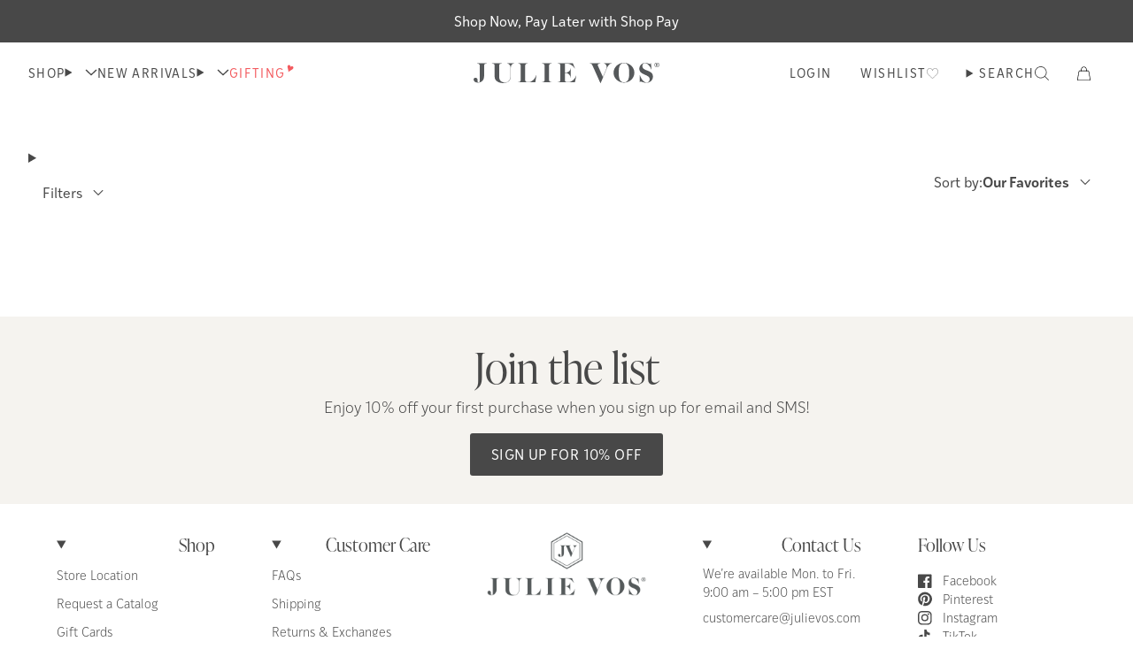

--- FILE ---
content_type: text/html; charset=utf-8
request_url: https://www.julievos.com/collections/esme-collection?page=2
body_size: 60190
content:
<!doctype html>
<html class="no-js" lang="en">
  <head>
<!--LOOMI SDK-->
<!--DO NOT EDIT-->
<!--Start - Anti Flicker-->
<style id="vslyAntiFlickerStyle-AE29">
    .collection-product-grid, fieldset .option-selector {
        opacity: 0;
    }
</style>
<style id="vslyAntiFlickerStyle-BC82">
    .collection-product-grid, fieldset .option-selector {

        animation: vslyAntiFlickerFadeIn 0.1s linear;
        -moz-animation: vslyAntiFlickerFadeIn 0.1s linear;
        -o-animation: vslyAntiFlickerFadeIn 0.1s linear;
        -webkit-animation: vslyAntiFlickerFadeIn 0.1s linear;

        animation-fill-mode: forwards;
        -moz-animation-fill-mode: forwards;
        -o-animation-fill-mode: forwards;
        -webkit-animation-fill-mode: forwards;

        animation-delay: 800ms;
        -moz-animation-delay: 800ms;
        -o-animation-delay: 800ms;
        -webkit-animation-delay: 800ms;
    }

    @keyframes vslyAntiFlickerFadeIn {
        to {
            opacity: 1;
        }
    }
</style>
<script id="vslyAntiFlickerScript-OJ93" data-em-disable>
    console.debug('vsly-anti-flicker', 'Anti Flicker Script Loaded');
    let fallbackTimer = -1;
    let retryTimer = -1;
    let retries = 0;

    function _vslyAntiFlickerRevealInner() {
        try {
            console.debug('vsly-anti-flicker', 'Revealing');
            const hideElem = document.querySelector('#vslyAntiFlickerStyle-AE29');
            if (hideElem) {
                hideElem.remove();
            }
            clearTimeout(fallbackTimer);
            console.debug('vsly-anti-flicker', 'Revealing done');
        } catch (ex) {
            console.error('vsly-anti-flicker', ex);
            if (retries > 15) {
                setTimeout(window.vslyAntiFlickerReveal, 10);
                retries += 1;
            }
        }
    }

    window.vslyAntiFlickerReveal = function () {
        setTimeout(_vslyAntiFlickerRevealInner, 120);
    }

    fallbackTimer = setTimeout(() => {
        console.debug('vsly-anti-flicker', 'Falling back after timeout');
        window._vslyAntiFlickerRevealInner()
        clearTimeout(retryTimer)
    }, 800)
</script>
<!--End - Anti Flicker-->
<link rel="preconnect"  href="https://live.visually-io.com/" crossorigin data-em-disable>
<link rel="dns-prefetch" href="https://live.visually-io.com/" data-em-disable>
<script>
    (()=> {
        const env = 2;
        var store = "juliecollection.myshopify.com";
        var alias = store.replace(".myshopify.com", "").replaceAll("-", "_").toUpperCase();
        var jitsuKey =  "js.57472";
        window.loomi_ctx = {...(window.loomi_ctx || {}),storeAlias:alias,jitsuKey,env};
        
        
    
	
    })()
</script>
<link href="https://live.visually-io.com/cf/JULIECOLLECTION.js?k=js.57472&e=2&s=JULIECOLLECTION" rel="preload" as="script" data-em-disable>
<link href="https://live.visually-io.com/cf/JULIECOLLECTION.js?k=js.57472&e=2&s=JULIECOLLECTION" rel="preload" as="script" data-em-disable>
<link href="https://assets.visually.io/widgets/vsly-preact.min.js" rel="preload" as="script" data-em-disable>
<script data-vsly="preact2" type="text/javascript" src="https://assets.visually.io/widgets/vsly-preact.min.js" data-em-disable></script>
<script type="text/javascript" src="https://live.visually-io.com/cf/JULIECOLLECTION.js" data-em-disable></script>
<script type="text/javascript" src="https://live.visually-io.com/v/visually.js" data-em-disable></script>
<script defer type="text/javascript" src="https://live.visually-io.com/v/visually-a.js" data-em-disable></script>
<!--LOOMI SDK-->


    
      <link rel="preconnect" href="https://cdn.attn.tv" crossorigin>

    
    
    
    
    
    
    
    <script>
      (() => {
      const hosts = ['127.0.0.1', 'shopifypreview.com', 'admin.shopify.com', 'shogun.page', 'visually.io', 'loomi-stg.xyz', 'vsly.local:8000', 'heatmap.com', 'heatmapcore.com'].concat(["julievos.com","julievoswholesale.com","juliecollection.myshopify.com","julie-collection-wholesale.myshopify.com","julie-vos-wholesale-staging.myshopify.com","julievos-staging.myshopify.com","heatmap.com","heatmapcore.com"]);
      const allowed = hosts.find(host => window.location.hostname.includes(host));
      if (!allowed) window.location = 'about:blank';
      })();
    </script>
    <meta charset="utf-8">
<meta http-equiv="X-UA-Compatible" content="IE=edge">
<meta name="viewport" content="width=device-width,initial-scale=1">
<meta name="theme-color" content=""><link rel="canonical" href="https://www.julievos.com/collections/esme-collection?page=2"><link rel="preconnect" href="https://cdn.shopify.com" crossorigin>
<title>
  Esme Collection | Julie Vos
 &ndash; Page 2</title>
<link rel="icon" type="image/png" href="//www.julievos.com/cdn/shop/files/Julie-Vos_Official-favicon.png?crop=center&height=32&v=1691000180&width=32">

<meta property="og:site_name" content="Julie Vos">
<meta property="og:url" content="https://www.julievos.com/collections/esme-collection?page=2">
<meta property="og:title" content="Esme Collection | Julie Vos">
<meta property="og:type" content="product.group">
<meta property="og:description" content="Designed in New York City, Julie Vos fashion jewelry is made using semi-precious gemstones, pearl and fused glass, hand set in 24K gold plate. Shop now!">

<meta property="og:image" content="http://www.julievos.com/cdn/shop/collections/SP23_Esme_Collection_Banner_Desktop.jpg?v=1672498926&width=2000">
  <meta property="og:image:secure_url" content="https://www.julievos.com/cdn/shop/collections/SP23_Esme_Collection_Banner_Desktop.jpg?v=1672498926&width=2000">
  <meta property="og:image:width" content="3500">
  <meta property="og:image:height" content="972"><meta name="twitter:card" content="summary_large_image">
<meta name="twitter:title" content="Esme Collection | Julie Vos">
<meta name="twitter:description" content="Designed in New York City, Julie Vos fashion jewelry is made using semi-precious gemstones, pearl and fused glass, hand set in 24K gold plate. Shop now!">
<script>window.performance && window.performance.mark && window.performance.mark('shopify.content_for_header.start');</script><meta name="facebook-domain-verification" content="gljxcywzpekenle2brgmxsc7f0qjok">
<meta id="shopify-digital-wallet" name="shopify-digital-wallet" content="/57472/digital_wallets/dialog">
<meta name="shopify-checkout-api-token" content="23acd8b407df98e373a888c0957eb7b5">
<link rel="alternate" type="application/atom+xml" title="Feed" href="/collections/esme-collection.atom" />
<link rel="alternate" type="application/json+oembed" href="https://www.julievos.com/collections/esme-collection.oembed?page=2">
<script async="async" src="/checkouts/internal/preloads.js?locale=en-US"></script>
<link rel="preconnect" href="https://shop.app" crossorigin="anonymous">
<script async="async" src="https://shop.app/checkouts/internal/preloads.js?locale=en-US&shop_id=57472" crossorigin="anonymous"></script>
<script id="apple-pay-shop-capabilities" type="application/json">{"shopId":57472,"countryCode":"US","currencyCode":"USD","merchantCapabilities":["supports3DS"],"merchantId":"gid:\/\/shopify\/Shop\/57472","merchantName":"Julie Vos","requiredBillingContactFields":["postalAddress","email","phone"],"requiredShippingContactFields":["postalAddress","email","phone"],"shippingType":"shipping","supportedNetworks":["visa","masterCard","amex","discover","elo","jcb"],"total":{"type":"pending","label":"Julie Vos","amount":"1.00"},"shopifyPaymentsEnabled":true,"supportsSubscriptions":true}</script>
<script id="shopify-features" type="application/json">{"accessToken":"23acd8b407df98e373a888c0957eb7b5","betas":["rich-media-storefront-analytics"],"domain":"www.julievos.com","predictiveSearch":true,"shopId":57472,"locale":"en"}</script>
<script>var Shopify = Shopify || {};
Shopify.shop = "juliecollection.myshopify.com";
Shopify.locale = "en";
Shopify.currency = {"active":"USD","rate":"1.0"};
Shopify.country = "US";
Shopify.theme = {"name":"1.22.26 HP Changeover | 2.55.5 Julie Vos","id":139354112098,"schema_name":"Softlimit","schema_version":"2.55.5 | FW 2.175.0","theme_store_id":null,"role":"main"};
Shopify.theme.handle = "null";
Shopify.theme.style = {"id":null,"handle":null};
Shopify.cdnHost = "www.julievos.com/cdn";
Shopify.routes = Shopify.routes || {};
Shopify.routes.root = "/";</script>
<script type="module">!function(o){(o.Shopify=o.Shopify||{}).modules=!0}(window);</script>
<script>!function(o){function n(){var o=[];function n(){o.push(Array.prototype.slice.apply(arguments))}return n.q=o,n}var t=o.Shopify=o.Shopify||{};t.loadFeatures=n(),t.autoloadFeatures=n()}(window);</script>
<script>
  window.ShopifyPay = window.ShopifyPay || {};
  window.ShopifyPay.apiHost = "shop.app\/pay";
  window.ShopifyPay.redirectState = null;
</script>
<script id="shop-js-analytics" type="application/json">{"pageType":"collection"}</script>
<script defer="defer" async type="module" src="//www.julievos.com/cdn/shopifycloud/shop-js/modules/v2/client.init-shop-cart-sync_BT-GjEfc.en.esm.js"></script>
<script defer="defer" async type="module" src="//www.julievos.com/cdn/shopifycloud/shop-js/modules/v2/chunk.common_D58fp_Oc.esm.js"></script>
<script defer="defer" async type="module" src="//www.julievos.com/cdn/shopifycloud/shop-js/modules/v2/chunk.modal_xMitdFEc.esm.js"></script>
<script type="module">
  await import("//www.julievos.com/cdn/shopifycloud/shop-js/modules/v2/client.init-shop-cart-sync_BT-GjEfc.en.esm.js");
await import("//www.julievos.com/cdn/shopifycloud/shop-js/modules/v2/chunk.common_D58fp_Oc.esm.js");
await import("//www.julievos.com/cdn/shopifycloud/shop-js/modules/v2/chunk.modal_xMitdFEc.esm.js");

  window.Shopify.SignInWithShop?.initShopCartSync?.({"fedCMEnabled":true,"windoidEnabled":true});

</script>
<script>
  window.Shopify = window.Shopify || {};
  if (!window.Shopify.featureAssets) window.Shopify.featureAssets = {};
  window.Shopify.featureAssets['shop-js'] = {"shop-cart-sync":["modules/v2/client.shop-cart-sync_DZOKe7Ll.en.esm.js","modules/v2/chunk.common_D58fp_Oc.esm.js","modules/v2/chunk.modal_xMitdFEc.esm.js"],"init-fed-cm":["modules/v2/client.init-fed-cm_B6oLuCjv.en.esm.js","modules/v2/chunk.common_D58fp_Oc.esm.js","modules/v2/chunk.modal_xMitdFEc.esm.js"],"shop-cash-offers":["modules/v2/client.shop-cash-offers_D2sdYoxE.en.esm.js","modules/v2/chunk.common_D58fp_Oc.esm.js","modules/v2/chunk.modal_xMitdFEc.esm.js"],"shop-login-button":["modules/v2/client.shop-login-button_QeVjl5Y3.en.esm.js","modules/v2/chunk.common_D58fp_Oc.esm.js","modules/v2/chunk.modal_xMitdFEc.esm.js"],"pay-button":["modules/v2/client.pay-button_DXTOsIq6.en.esm.js","modules/v2/chunk.common_D58fp_Oc.esm.js","modules/v2/chunk.modal_xMitdFEc.esm.js"],"shop-button":["modules/v2/client.shop-button_DQZHx9pm.en.esm.js","modules/v2/chunk.common_D58fp_Oc.esm.js","modules/v2/chunk.modal_xMitdFEc.esm.js"],"avatar":["modules/v2/client.avatar_BTnouDA3.en.esm.js"],"init-windoid":["modules/v2/client.init-windoid_CR1B-cfM.en.esm.js","modules/v2/chunk.common_D58fp_Oc.esm.js","modules/v2/chunk.modal_xMitdFEc.esm.js"],"init-shop-for-new-customer-accounts":["modules/v2/client.init-shop-for-new-customer-accounts_C_vY_xzh.en.esm.js","modules/v2/client.shop-login-button_QeVjl5Y3.en.esm.js","modules/v2/chunk.common_D58fp_Oc.esm.js","modules/v2/chunk.modal_xMitdFEc.esm.js"],"init-shop-email-lookup-coordinator":["modules/v2/client.init-shop-email-lookup-coordinator_BI7n9ZSv.en.esm.js","modules/v2/chunk.common_D58fp_Oc.esm.js","modules/v2/chunk.modal_xMitdFEc.esm.js"],"init-shop-cart-sync":["modules/v2/client.init-shop-cart-sync_BT-GjEfc.en.esm.js","modules/v2/chunk.common_D58fp_Oc.esm.js","modules/v2/chunk.modal_xMitdFEc.esm.js"],"shop-toast-manager":["modules/v2/client.shop-toast-manager_DiYdP3xc.en.esm.js","modules/v2/chunk.common_D58fp_Oc.esm.js","modules/v2/chunk.modal_xMitdFEc.esm.js"],"init-customer-accounts":["modules/v2/client.init-customer-accounts_D9ZNqS-Q.en.esm.js","modules/v2/client.shop-login-button_QeVjl5Y3.en.esm.js","modules/v2/chunk.common_D58fp_Oc.esm.js","modules/v2/chunk.modal_xMitdFEc.esm.js"],"init-customer-accounts-sign-up":["modules/v2/client.init-customer-accounts-sign-up_iGw4briv.en.esm.js","modules/v2/client.shop-login-button_QeVjl5Y3.en.esm.js","modules/v2/chunk.common_D58fp_Oc.esm.js","modules/v2/chunk.modal_xMitdFEc.esm.js"],"shop-follow-button":["modules/v2/client.shop-follow-button_CqMgW2wH.en.esm.js","modules/v2/chunk.common_D58fp_Oc.esm.js","modules/v2/chunk.modal_xMitdFEc.esm.js"],"checkout-modal":["modules/v2/client.checkout-modal_xHeaAweL.en.esm.js","modules/v2/chunk.common_D58fp_Oc.esm.js","modules/v2/chunk.modal_xMitdFEc.esm.js"],"shop-login":["modules/v2/client.shop-login_D91U-Q7h.en.esm.js","modules/v2/chunk.common_D58fp_Oc.esm.js","modules/v2/chunk.modal_xMitdFEc.esm.js"],"lead-capture":["modules/v2/client.lead-capture_BJmE1dJe.en.esm.js","modules/v2/chunk.common_D58fp_Oc.esm.js","modules/v2/chunk.modal_xMitdFEc.esm.js"],"payment-terms":["modules/v2/client.payment-terms_Ci9AEqFq.en.esm.js","modules/v2/chunk.common_D58fp_Oc.esm.js","modules/v2/chunk.modal_xMitdFEc.esm.js"]};
</script>
<script>(function() {
  var isLoaded = false;
  function asyncLoad() {
    if (isLoaded) return;
    isLoaded = true;
    var urls = ["https:\/\/str.rise-ai.com\/?shop=juliecollection.myshopify.com","https:\/\/strn.rise-ai.com\/?shop=juliecollection.myshopify.com","\/\/swymv3pro-01.azureedge.net\/code\/swym_fb_pixel.js?shop=juliecollection.myshopify.com","https:\/\/config.gorgias.chat\/bundle-loader\/01GYCCF3R6JVBQWSKW7PYMWBHH?source=shopify1click\u0026shop=juliecollection.myshopify.com","\/\/cdn.shopify.com\/proxy\/0134c4b53b645ed9ce6251af3fc5cdf25226c99a2e0e9340277a6535ad3eb32a\/s3-us-west-2.amazonaws.com\/jsstore\/a\/G5QH2DE\/reids.js?shop=juliecollection.myshopify.com\u0026sp-cache-control=cHVibGljLCBtYXgtYWdlPTkwMA","https:\/\/cdn.attn.tv\/julievos\/dtag.js?shop=juliecollection.myshopify.com","\/\/cdn.shopify.com\/proxy\/3a023f8147d29e8fcc5da499e9a33b777583f256f89c888bc15d2e48ecc3ab6c\/app.retention.com\/shopify\/shopify_app_add_to_cart_script.js?shop=juliecollection.myshopify.com\u0026sp-cache-control=cHVibGljLCBtYXgtYWdlPTkwMA","https:\/\/dr4qe3ddw9y32.cloudfront.net\/awin-shopify-integration-code.js?aid=88653\u0026v=shopifyApp_5.2.3\u0026ts=1760363736116\u0026shop=juliecollection.myshopify.com","https:\/\/cdn.9gtb.com\/loader.js?g_cvt_id=f6c90790-ee8f-4a5c-bdab-949bee310ac5\u0026shop=juliecollection.myshopify.com"];
    for (var i = 0; i < urls.length; i++) {
      var s = document.createElement('script');
      s.type = 'text/javascript';
      s.async = true;
      s.src = urls[i];
      var x = document.getElementsByTagName('script')[0];
      x.parentNode.insertBefore(s, x);
    }
  };
  if(window.attachEvent) {
    window.attachEvent('onload', asyncLoad);
  } else {
    window.addEventListener('load', asyncLoad, false);
  }
})();</script>
<script id="__st">var __st={"a":57472,"offset":-18000,"reqid":"15f52c17-c1b5-4f15-8c7f-bb93d0cf9561-1769254135","pageurl":"www.julievos.com\/collections\/esme-collection?page=2","u":"08cc0c46c40f","p":"collection","rtyp":"collection","rid":269500383330};</script>
<script>window.ShopifyPaypalV4VisibilityTracking = true;</script>
<script id="captcha-bootstrap">!function(){'use strict';const t='contact',e='account',n='new_comment',o=[[t,t],['blogs',n],['comments',n],[t,'customer']],c=[[e,'customer_login'],[e,'guest_login'],[e,'recover_customer_password'],[e,'create_customer']],r=t=>t.map((([t,e])=>`form[action*='/${t}']:not([data-nocaptcha='true']) input[name='form_type'][value='${e}']`)).join(','),a=t=>()=>t?[...document.querySelectorAll(t)].map((t=>t.form)):[];function s(){const t=[...o],e=r(t);return a(e)}const i='password',u='form_key',d=['recaptcha-v3-token','g-recaptcha-response','h-captcha-response',i],f=()=>{try{return window.sessionStorage}catch{return}},m='__shopify_v',_=t=>t.elements[u];function p(t,e,n=!1){try{const o=window.sessionStorage,c=JSON.parse(o.getItem(e)),{data:r}=function(t){const{data:e,action:n}=t;return t[m]||n?{data:e,action:n}:{data:t,action:n}}(c);for(const[e,n]of Object.entries(r))t.elements[e]&&(t.elements[e].value=n);n&&o.removeItem(e)}catch(o){console.error('form repopulation failed',{error:o})}}const l='form_type',E='cptcha';function T(t){t.dataset[E]=!0}const w=window,h=w.document,L='Shopify',v='ce_forms',y='captcha';let A=!1;((t,e)=>{const n=(g='f06e6c50-85a8-45c8-87d0-21a2b65856fe',I='https://cdn.shopify.com/shopifycloud/storefront-forms-hcaptcha/ce_storefront_forms_captcha_hcaptcha.v1.5.2.iife.js',D={infoText:'Protected by hCaptcha',privacyText:'Privacy',termsText:'Terms'},(t,e,n)=>{const o=w[L][v],c=o.bindForm;if(c)return c(t,g,e,D).then(n);var r;o.q.push([[t,g,e,D],n]),r=I,A||(h.body.append(Object.assign(h.createElement('script'),{id:'captcha-provider',async:!0,src:r})),A=!0)});var g,I,D;w[L]=w[L]||{},w[L][v]=w[L][v]||{},w[L][v].q=[],w[L][y]=w[L][y]||{},w[L][y].protect=function(t,e){n(t,void 0,e),T(t)},Object.freeze(w[L][y]),function(t,e,n,w,h,L){const[v,y,A,g]=function(t,e,n){const i=e?o:[],u=t?c:[],d=[...i,...u],f=r(d),m=r(i),_=r(d.filter((([t,e])=>n.includes(e))));return[a(f),a(m),a(_),s()]}(w,h,L),I=t=>{const e=t.target;return e instanceof HTMLFormElement?e:e&&e.form},D=t=>v().includes(t);t.addEventListener('submit',(t=>{const e=I(t);if(!e)return;const n=D(e)&&!e.dataset.hcaptchaBound&&!e.dataset.recaptchaBound,o=_(e),c=g().includes(e)&&(!o||!o.value);(n||c)&&t.preventDefault(),c&&!n&&(function(t){try{if(!f())return;!function(t){const e=f();if(!e)return;const n=_(t);if(!n)return;const o=n.value;o&&e.removeItem(o)}(t);const e=Array.from(Array(32),(()=>Math.random().toString(36)[2])).join('');!function(t,e){_(t)||t.append(Object.assign(document.createElement('input'),{type:'hidden',name:u})),t.elements[u].value=e}(t,e),function(t,e){const n=f();if(!n)return;const o=[...t.querySelectorAll(`input[type='${i}']`)].map((({name:t})=>t)),c=[...d,...o],r={};for(const[a,s]of new FormData(t).entries())c.includes(a)||(r[a]=s);n.setItem(e,JSON.stringify({[m]:1,action:t.action,data:r}))}(t,e)}catch(e){console.error('failed to persist form',e)}}(e),e.submit())}));const S=(t,e)=>{t&&!t.dataset[E]&&(n(t,e.some((e=>e===t))),T(t))};for(const o of['focusin','change'])t.addEventListener(o,(t=>{const e=I(t);D(e)&&S(e,y())}));const B=e.get('form_key'),M=e.get(l),P=B&&M;t.addEventListener('DOMContentLoaded',(()=>{const t=y();if(P)for(const e of t)e.elements[l].value===M&&p(e,B);[...new Set([...A(),...v().filter((t=>'true'===t.dataset.shopifyCaptcha))])].forEach((e=>S(e,t)))}))}(h,new URLSearchParams(w.location.search),n,t,e,['guest_login'])})(!0,!0)}();</script>
<script integrity="sha256-4kQ18oKyAcykRKYeNunJcIwy7WH5gtpwJnB7kiuLZ1E=" data-source-attribution="shopify.loadfeatures" defer="defer" src="//www.julievos.com/cdn/shopifycloud/storefront/assets/storefront/load_feature-a0a9edcb.js" crossorigin="anonymous"></script>
<script crossorigin="anonymous" defer="defer" src="//www.julievos.com/cdn/shopifycloud/storefront/assets/shopify_pay/storefront-65b4c6d7.js?v=20250812"></script>
<script data-source-attribution="shopify.dynamic_checkout.dynamic.init">var Shopify=Shopify||{};Shopify.PaymentButton=Shopify.PaymentButton||{isStorefrontPortableWallets:!0,init:function(){window.Shopify.PaymentButton.init=function(){};var t=document.createElement("script");t.src="https://www.julievos.com/cdn/shopifycloud/portable-wallets/latest/portable-wallets.en.js",t.type="module",document.head.appendChild(t)}};
</script>
<script data-source-attribution="shopify.dynamic_checkout.buyer_consent">
  function portableWalletsHideBuyerConsent(e){var t=document.getElementById("shopify-buyer-consent"),n=document.getElementById("shopify-subscription-policy-button");t&&n&&(t.classList.add("hidden"),t.setAttribute("aria-hidden","true"),n.removeEventListener("click",e))}function portableWalletsShowBuyerConsent(e){var t=document.getElementById("shopify-buyer-consent"),n=document.getElementById("shopify-subscription-policy-button");t&&n&&(t.classList.remove("hidden"),t.removeAttribute("aria-hidden"),n.addEventListener("click",e))}window.Shopify?.PaymentButton&&(window.Shopify.PaymentButton.hideBuyerConsent=portableWalletsHideBuyerConsent,window.Shopify.PaymentButton.showBuyerConsent=portableWalletsShowBuyerConsent);
</script>
<script data-source-attribution="shopify.dynamic_checkout.cart.bootstrap">document.addEventListener("DOMContentLoaded",(function(){function t(){return document.querySelector("shopify-accelerated-checkout-cart, shopify-accelerated-checkout")}if(t())Shopify.PaymentButton.init();else{new MutationObserver((function(e,n){t()&&(Shopify.PaymentButton.init(),n.disconnect())})).observe(document.body,{childList:!0,subtree:!0})}}));
</script>
<link id="shopify-accelerated-checkout-styles" rel="stylesheet" media="screen" href="https://www.julievos.com/cdn/shopifycloud/portable-wallets/latest/accelerated-checkout-backwards-compat.css" crossorigin="anonymous">
<style id="shopify-accelerated-checkout-cart">
        #shopify-buyer-consent {
  margin-top: 1em;
  display: inline-block;
  width: 100%;
}

#shopify-buyer-consent.hidden {
  display: none;
}

#shopify-subscription-policy-button {
  background: none;
  border: none;
  padding: 0;
  text-decoration: underline;
  font-size: inherit;
  cursor: pointer;
}

#shopify-subscription-policy-button::before {
  box-shadow: none;
}

      </style>

<script>window.performance && window.performance.mark && window.performance.mark('shopify.content_for_header.end');</script>
    <script>
      document.documentElement.className = document.documentElement.className.replace('no-js', 'js');
    </script>
    

<style>
  :root {--button-light: #FFFFFF;
      --button-light-active: #484848;
      --button-light-text: #484848;
      --button-light-text-active: #ffffff;
      
      
      
--button-dark: #484848;
      --button-dark-active: #000000;
      --button-dark-text: #FFFFFF;
      --button-dark-text-active: #FFFFFF;
      
      
      

      --button-outline-active: #FFF;
      --button-outline-text: #484848;
      --button-outline-text-active: #000000;
      --button-outline-border-color: #484848;
      --button-outline-border-width: 2px;
      --button-outline-border-active: #000000;

      
      --button-outline_light-text: #FFFFFF;
      --button-outline_light-text-active: #EEEEEE;
      --button-outline_light-border-color: #FFFFFF;
      --button-outline_light-border-width: 2px;
      --button-outline_light-border-active: #EEEEEE;
--button-border-radius: 3px;
      --button-success: #0f918b;
      --button-error: #cc5555;
      --button-text-transform: uppercase;
      --button-letter-spacing: 0.025em;
      --button-disabled-opacity: 0.65;
      --button-disabled-grayscale: grayscale(100%);
      --link-color: #484848;
      --link-color-active: #484848;
      --body-text-color: #484848;
      --drawer-bg: #ffffff;
      
      --color-white: #fff;
      --color-black: #000;
      --input-border: #D1D5DB;
      
      --modal-overlay: rgba(0, 0, 0, 0.5);
      --product-option-bg: #FFFFFF;
      --product-option-text: #484848;
      --product-option-border: #484848;
      --product-option-bg-active: #484848;
      --product-option-text-active: #FFFFFF;
      --product-option-border-active: #484848;
      --product-option-bg-disabled: #333333;
      --product-option-text-disabled: #CCCCCC;
      --product-option-border-disabled: #484848;
      --page-max-width: 1536px;
  }
  
    @media (min-width:640px) {
      :root {
        --drawer-max-width: 375px;
      }
    }
  
</style>

    <script>
  /*Typekit cache*/
   !function(e, t, n, a, c, l, m, o, d, f, h, i) {
    c[l]&&(d=e.createElement(t), d[n]=c[l], e[a]("head")[0].appendChild(d), e.documentElement.className+=" wf-cached"),
    function s() {
      for(d=e[a](t), f="", h=0; h<d.length; h++)i=d[h][n],
      i.match(m)&&(f+=i);
      f&&(c[l]="/**/"+f),
      setTimeout(s, o+=o)
    }
    ()
  }
  (document, "style", "innerHTML", "getElementsByTagName", localStorage, "tk", /^@font|^\.tk-/, 100);
</script>
<script>
  /*Typekit advanced embed code*/
  (function(d) {
    var config= {
      kitId: "uon8vdr",
      scriptTimeout: 3000,
      async: true
    },
    h=d.documentElement,t=setTimeout(function(){h.className=h.className.replace(/\bwf-loading\b/g,"")+" wf-inactive";},config.scriptTimeout),tk=d.createElement("script"),f=false,s=d.getElementsByTagName("script")[0],a;h.className+=" wf-loading";tk.src='https://use.typekit.net/'+config.kitId+'.js';tk.async=true;tk.onload=tk.onreadystatechange=function(){a=this.readyState;if(f||a&&a!="complete"&&a!="loaded")return;f=true;clearTimeout(t);try{Typekit.load(config)}catch(e){}};s.parentNode.insertBefore(tk,s)
  })(document);
</script>
<style data-shopify>
  :root {
    --font-body-family: ivystyle-sans, Helvetica, Arial, sans-serif;
    --font-heading-family: ivypresto-display, "Times New Roman", Times, serif;
    --font-body-bold-weight: 600;
    --font-heading-bold-weight: 600;
  }
</style>

    <script>
  /* >> Heatmap.com :: Snippet << */
  (function (h,e,a,t,m,ap) {
    (h._heatmap_paq = []).push([ 'setTrackerUrl', (h.heatUrl = e) + a]);
    h.hErrorLogs=h.hErrorLogs || []; ap=t.createElement('script');
    ap.src=h.heatUrl+'preprocessor.min.js?sid='+m;
    ap.defer=true; t.head.appendChild(ap);
    ['error', 'unhandledrejection'].forEach(function (ty) {
        h.addEventListener(ty, function (et) { h.hErrorLogs.push({ type: ty, event: et }); });
    });
  })(window,'https://dashboard.heatmap.com/','heatmap.php',document,3517);
</script>

    <style>
      :root {
        --gold-swatch-color: #E7D2B0;
        --silver-swatch-color: #DEDEDE;
      }
      .material-swatch-gold {
        background-color: var(--gold-swatch-color);
      }
      .material-swatch-silver {
        background-color: var(--silver-swatch-color);
      }
    </style>
    




    <script>
  window.theme = window.theme || {};
  window.theme.animations = {
    enabled: false
  }
</script>

    
    
<style>
  :root {
    --tooltip-bg: #ebe0dc;
    --tooltip-text: #484848;
  }
</style>

    
<script>
  window.theme = window.theme || {};
  window.theme.cartDisplay = {
      notification: "(max-width: 768px)",
      page: null,
      drawers: "(min-width: 768px)"
    };
</script>

<link rel="preload" as="style" href="//www.julievos.com/cdn/shop/t/1259/assets/critical.css?v=180347235648272017041769009623">
<link rel="stylesheet" href="//www.julievos.com/cdn/shop/t/1259/assets/critical.css?v=180347235648272017041769009623">
<link rel="preload" href="//www.julievos.com/cdn/shop/t/1259/assets/main.css?v=71049017500552219511769009633" as="style" onload="this.onload=null;this.rel='stylesheet'">
<noscript><link type="text/css" href="//www.julievos.com/cdn/shop/t/1259/assets/main.css?v=71049017500552219511769009633" rel="stylesheet"></noscript>


  <link rel="prefetch" href="//www.julievos.com/cdn/shop/t/1259/assets/cart-display.css?v=140964177020125007631769009611" as="style">


  <style>
    .product-info  img.okeReviews-reviewsCarousel-review-product-image, .okeReviews-reviewsCarousel-review-product-name, .product-info .okeReviews .okeReviews-reviewsCarousel-review-reviewer-avatar, .product-info .okeReviews .okeReviews-reviewsAggregate-mod {
    display: none !important;
}

.product-info .okeReviews-widget-holder, .product-info .okeReviews .okeReviews-reviewsWidget {
    padding: 0px !important;
}
.product-info .okeReviews.okeReviews--theme .okeReviews-reviewsWidget-header {
    display: none !important;
}
.product-info .okeReviews .okeReviews-reviewsAggregate-side, .product-info .okeReviews-review-side {
    padding: 0 1em !important;
}
.product-info .okeReviews .okeReviews-reviewsWidget-reviewsAggregate {
    margin-bottom: 0px !important;
}
.product-info .okeReviews .okeReviews-reviews-controls {
    padding-bottom: 0px !important;
}
.product-info .okeReviews.okeReviews--theme .okeReviews-review-main-heading {
    font-size:20px !important;
}

.product-info .okeReviews.okeReviews--theme {
    font-size: 14px;
}

.product-info .okeReviews .okeReviews-reviews-review {
    margin-bottom: 1em;
}

.product-info .okeReviews .flickity-prev-next-button {
    top: 50%;
    width: 30px;
    height: 30px;
}
.product-info .okeReviews .flickity-prev-next-button {
    border-radius: 50px;
    border: 1px #949797 solid;
}
.product-info .okeReviews .okeReviews-reviewsCarousel {
    padding: 0px !important;
}
.nosto_element .slider-button {border-color: #484848;background-color: #fff;}
#categorypage-nosto-2 .my-8 {margin-bottom: 0;}
@media screen and (max-width: 767px) {


#shopify-section-template--14761037791330__1653016392a997d882 .-translate-y-1\/2 {--tw-translate-y: -177%;}
body.index .pb-24 {padding-bottom: 1.5rem;}

}
.shopify-payment-button__more-options {font-size: 10px;margin-top: 5px;}
@media screen and (min-width: 992px) {
#block-dc5121b8-b930-4bda-8d21-60651101c68b .max-w-screen-sm { margin-right: 8%;}
.list-menu  > li:nth-child(4) a {color: #9F2634}
}

body.collection-no-title-collection .price--on-sale .price__regular {color: #9F2634;}
body.product-final-sale-template .grid.grid-cols-2.gap-2 .relative:first-child .text-sm {display: none}
body.product-final-sale-template .grid.grid-cols-2.gap-2 .relative:last-child .flex-none {display: none}
.zest--description.clique--description {display: none}
.h-header_height {height: 60px}

.swym-ui-component *, .swym-ui-component .swym-is-button, .swym-ui-component .swym-is-anchor, .swym-ui-component .swym-title, .swym-ui-component .swym-heading, .swym-ui-component .swym-label {font-family: ivystyle-sans, Helvetica, Arial, sans-serif !important;}
.swym-ui-component .swym-title {font-family: ivypresto-display, "Times New Roman", Times, serif !important; color: #484848 !important;}
.swym-ui-component .swym-wishlist-grid .swym-wishlist-item .swym-variant-title {font-size: 12px !important;}
.swym-ui-component .swym-wishlist-detail-header .swym-wishlist-main-title {font-family: ivypresto-display, "Times New Roman", Times, serif !important; font-size: 2rem !important; font-weight: 400 !important;}
.swym-ui-component .swym-product-price .swym-product-final-price {font-weight: 400 !important; font-size: 14px !important;}
.swym-ui-components .swym-bg-2, .swym-ui-component .swym-bg-2 {background: #484848 !important; }
.swym-ui-component .swym-wishlist-grid {max-width: 91% !important; padding-top: 10px !important;}
.swym-ui-component .swym-wishlist-grid .swym-wishlist-item .swym-add-to-cart-btn {font-weight: normal !important;}
.swym-ui-component .swym-wishlist-detail-header {padding-top: 25px !important;}
@media only screen and (max-width: 900px) {.swym-ui-component .swym-wishlist-detail-header {padding: 10px 15px 0 !important; margin-bottom: 10px !important;}.swym-ui-component .swym-simple-wishlist-modal .swym-modal-content .swym-close-btn .swym-icon::before, .swym-ui-component .swym-user-login-status {color: #fff !important;}.swym-ui-component .swym-wishlist-grid {padding-top: 20px !important;}}
#FacetFiltersForm .rounded-filter {
  background: none;
  color: #484848;
}
.sort__custom-select--inner [data-value=title-ascending], .sort__custom-select--inner [data-value=title-descending]  { display: none}
.account-desktop-nav li:nth-child(2) {flex-direction: column}
.account-desktop-nav li:nth-child(2) div {width: 100%;}
.account-desktop-nav li:nth-child(2) #Rise-account-page-button {margin-top: 0 !important; text-align: left;}
#Rise-account-page-button:before {content:""; background: url(https://cdn.shopify.com/s/files/1/0005/7472/files/Icon_Shopping-Credit.svg?v=1680296708) no-repeat; width: 32px; height: 28px; display: inline-block; vertical-align: middle; margin-right: 5px; }
.menu-drawer__inner-submenu ul.list-menu li:nth-child(1) a.font-heading {font-size: 17px;}
.menu-drawer__inner-submenu .nested-menu summary:hover {font-weight: bold;}
.menu-drawer__inner-submenu .nested-menu ul li {padding-left: 1.5rem;}
/*.menu-item__gifting {color: #d96789;}*/
/*.menu-item__sale {color: #9f2634}*/
.main-menu li:last-child > .menu-drawer__menu-item  {color: #F35B5F}
.main-menu li:last-child > .menu-drawer__menu-item:after {content: "♥"; position: absolute; top: 27%; padding-left: 1px; transform: rotate(22deg);}

.main-menu li:first-child .menu-drawer__inner-submenu:nth-of-type(3) [menu="link-shop"]:nth-of-type(3)  a:after, .main-menu li:first-child .menu-drawer__inner-submenu:nth-of-type(3) [menu="link-shop"]:nth-of-type(6)  a:after, .main-menu li:first-child .menu-drawer__inner-submenu:nth-of-type(4) [menu="link-shop"]:nth-of-type(1)  a:after, .main-menu li:first-child .menu-drawer__inner-submenu:nth-of-type(4) [menu="link-shop"]:last-of-type  a:after {content: "New"; font-size: 9px; display: inline; top: -6px; position: relative; text-transform: uppercase; color: #29a197; font-style: italic;}
@media screen and (min-width: 768px) and (max-width: 1200px) {ul. tracking-widest  li.tracking-widest  {max-width: 140px;}}

nav-header menu-dropdown.open {
  border-bottom-width: 0px;
}
nav-header menu-dropdown.open>[data-dropdown-link] {
  text-decoration-line: underline;
}
.shop-the-look-wrap .page-width {
  max-width: 1300px;
}
.page-klaviyo-sign-up-page #shopify-section-attentive-sms-capture .text-lockup {
  display: none;
}
.page-klaviyo-sign-up-page #shopify-section-attentive-sms-capture .attentive-signup-trigger-buttons {
padding-bottom: 4rem;
}
.product-gallery video-scaffold {
    left: 0 !important;
}

.collection-filters-display .collection-filter-metal .option-selector {
   flex-direction: row;
}

.collection-filters-display accordion-component[data-filter="color"] {
  display: none;
}
.product-buying-guide .product-description {display: none;}
  </style>

<!-- BEGIN app block: shopify://apps/attentive/blocks/attn-tag/8df62c72-8fe4-407e-a5b3-72132be30a0d --><script type="text/javascript" src="https://cdn.attn.tv/julievos/dtag.js?source=app-embed" defer="defer"></script>


<!-- END app block --><!-- BEGIN app block: shopify://apps/visually-a-b-testing-cro/blocks/visually/d08aba15-0b89-475b-9f75-9c4c0ca8c3c4 --><script data-vsly="preact">
    const hasPreact = !!Array.from(document.getElementsByTagName('script')).find(x => !!['vsly-preact.min.js'].find(s => x?.src?.includes(s)) || x.getAttribute('data-vsly') === 'preact2')
    if (!hasPreact) {
        var script = document.createElement('script');
        script.src = 'https://live.visually-io.com/widgets/vsly-preact.min.js';
        document.head.appendChild(script);
    }
</script>
<script type="module">
  const env = 2
  var store = "juliecollection.myshopify.com";
  var alias = store.replace(".myshopify.com", "").replaceAll("-", "_").toUpperCase();
  if(!window.vsly_init){
    window.vsly_init = true
    window.vsly_app_embed = true
    import("https://live.visually-io.com/v/visually.esm.js").then(({sdk})=>{
      sdk.initialize(env, alias);
    })
    var jitsuKey =  "js.57472";
    window.loomi_ctx = {...(window.loomi_ctx || {}),storeAlias:alias,jitsuKey,env};
    
    
  }
</script>
<script defer type="module">
  const env = 2
  var store = "juliecollection.myshopify.com";
  var alias = store.replace(".myshopify.com", "").replaceAll("-", "_").toUpperCase();
  var jitsuKey =  "js.57472";
  if(!window.vsly_analytics_init) {
    window.vsly_analytics_init = true
    import("https://live.visually-io.com/v/visually-a.esm.js").then(({sdk})=> {
      sdk.initialize(jitsuKey, alias, env);
    })
  }</script>

<!-- END app block --><!-- BEGIN app block: shopify://apps/elevar-conversion-tracking/blocks/dataLayerEmbed/bc30ab68-b15c-4311-811f-8ef485877ad6 -->



<script type="module" dynamic>
  const configUrl = "/a/elevar/static/configs/4c72abd6a5ac04bacf537550aa172ea4805d1f6c/config.js";
  const config = (await import(configUrl)).default;
  const scriptUrl = config.script_src_app_theme_embed;

  if (scriptUrl) {
    const { handler } = await import(scriptUrl);

    await handler(
      config,
      {
        cartData: {
  marketId: "1680375906",
  attributes:{},
  cartTotal: "0.0",
  currencyCode:"USD",
  items: []
}
,
        user: {cartTotal: "0.0",
    currencyCode:"USD",customer: {},
}
,
        isOnCartPage:false,
        collectionView:{
    currencyCode:"USD",
    items: []
  },
        searchResultsView:null,
        productView:null,
        checkoutComplete: null
      }
    );
  }
</script>


<!-- END app block --><!-- BEGIN app block: shopify://apps/okendo/blocks/theme-settings/bb689e69-ea70-4661-8fb7-ad24a2e23c29 --><!-- BEGIN app snippet: header-metafields -->




    <script id="okeReferralSettings" type="application/json">{"subscriberId":"42a5c457-affc-485e-bed9-f3bce21aaf10","matchCustomerLocale":false,"localeAndVariant":{"code":"en"},"referralSettings":{"referralsDisabled":false,"rewardSet":{"sender":{"type":"loyalty","integration":"okendo","basePointsAmount":50,"vipTierPointRules":{"d3266355-913d-4c8a-ad9c-6123f6b8491b":{"isActive":true,"isDefault":true,"pointsAmount":50},"078434e8-ee74-4c05-a462-7cac1bef3a3b":{"isActive":true,"pointsAmount":50},"5bf26a14-da42-4391-93e8-e9e19bd0cd45":{"isActive":true,"pointsAmount":50},"c3b5990b-cac9-45d1-8def-ace308eb6d50":{"isActive":true,"pointsAmount":50}}},"recipient":{"type":"coupon","description":"$20 off your first order with a minimum purchase of $100","value":20,"valueType":"fixed_amount"}},"terms":{"enabled":false},"textContentSet":{"recipient":{"thankYouTitleText":"Here is your coupon code!","titleText":"Enter your email to receive your coupon"},"sender":{"thankYouTitleText":"Thank you for referring your friends!","titleText":"Refer a friend"}},"showMarketingOptIn":false,"socialShare":{"options":{"sms":true,"twitter":true,"whatsApp":true,"facebookMessenger":true,"facebook":true},"defaultText":"I love Julie Vos! Use this link to get a discount!","displayType":"brand"},"style":{"button":{"hoverBackgroundColor":"#000000","backgroundColor":"#484848","hoverTextColor":"#FFFFFF","textColor":"#FFFFFF"},"text":{"primaryColor":"#484848","fontFamily":"ivystyle-sans","secondaryColor":"#484848"},"hideOkendoBranding":true,"bubble":{"textColor":"#FFFFFF","backgroundColor":"#484848"},"removeBorderRadius":true,"textField":{"border":{"color":"#FFFFFF","focusColor":"#484848","focusShadowColor":"#a4a4a4"}}}}}</script><script type="text/javascript" defer="" src="https://d3hw6dc1ow8pp2.cloudfront.net/referrals/js/referrals-api.js"></script>







    <style data-oke-reviews-version="0.82.1" type="text/css" data-href="https://d3hw6dc1ow8pp2.cloudfront.net/reviews-widget-plus/css/okendo-reviews-styles.9d163ae1.css"></style><style data-oke-reviews-version="0.82.1" type="text/css" data-href="https://d3hw6dc1ow8pp2.cloudfront.net/reviews-widget-plus/css/modules/okendo-star-rating.4cb378a8.css"></style><style data-oke-reviews-version="0.82.1" type="text/css" data-href="https://d3hw6dc1ow8pp2.cloudfront.net/reviews-widget-plus/css/modules/okendo-reviews-keywords.0942444f.css"></style><style data-oke-reviews-version="0.82.1" type="text/css" data-href="https://d3hw6dc1ow8pp2.cloudfront.net/reviews-widget-plus/css/modules/okendo-reviews-summary.a0c9d7d6.css"></style><style type="text/css">.okeReviews[data-oke-container],div.okeReviews{font-size:14px;font-size:var(--oke-text-regular);font-weight:400;font-family:var(--oke-text-fontFamily);line-height:1.6}.okeReviews[data-oke-container] *,.okeReviews[data-oke-container] :after,.okeReviews[data-oke-container] :before,div.okeReviews *,div.okeReviews :after,div.okeReviews :before{box-sizing:border-box}.okeReviews[data-oke-container] h1,.okeReviews[data-oke-container] h2,.okeReviews[data-oke-container] h3,.okeReviews[data-oke-container] h4,.okeReviews[data-oke-container] h5,.okeReviews[data-oke-container] h6,div.okeReviews h1,div.okeReviews h2,div.okeReviews h3,div.okeReviews h4,div.okeReviews h5,div.okeReviews h6{font-size:1em;font-weight:400;line-height:1.4;margin:0}.okeReviews[data-oke-container] ul,div.okeReviews ul{padding:0;margin:0}.okeReviews[data-oke-container] li,div.okeReviews li{list-style-type:none;padding:0}.okeReviews[data-oke-container] p,div.okeReviews p{line-height:1.8;margin:0 0 4px}.okeReviews[data-oke-container] p:last-child,div.okeReviews p:last-child{margin-bottom:0}.okeReviews[data-oke-container] a,div.okeReviews a{text-decoration:none;color:inherit}.okeReviews[data-oke-container] button,div.okeReviews button{border-radius:0;border:0;box-shadow:none;margin:0;width:auto;min-width:auto;padding:0;background-color:transparent;min-height:auto}.okeReviews[data-oke-container] button,.okeReviews[data-oke-container] input,.okeReviews[data-oke-container] select,.okeReviews[data-oke-container] textarea,div.okeReviews button,div.okeReviews input,div.okeReviews select,div.okeReviews textarea{font-family:inherit;font-size:1em}.okeReviews[data-oke-container] label,.okeReviews[data-oke-container] select,div.okeReviews label,div.okeReviews select{display:inline}.okeReviews[data-oke-container] select,div.okeReviews select{width:auto}.okeReviews[data-oke-container] article,.okeReviews[data-oke-container] aside,div.okeReviews article,div.okeReviews aside{margin:0}.okeReviews[data-oke-container] table,div.okeReviews table{background:transparent;border:0;border-collapse:collapse;border-spacing:0;font-family:inherit;font-size:1em;table-layout:auto}.okeReviews[data-oke-container] table td,.okeReviews[data-oke-container] table th,.okeReviews[data-oke-container] table tr,div.okeReviews table td,div.okeReviews table th,div.okeReviews table tr{border:0;font-family:inherit;font-size:1em}.okeReviews[data-oke-container] table td,.okeReviews[data-oke-container] table th,div.okeReviews table td,div.okeReviews table th{background:transparent;font-weight:400;letter-spacing:normal;padding:0;text-align:left;text-transform:none;vertical-align:middle}.okeReviews[data-oke-container] table tr:hover td,.okeReviews[data-oke-container] table tr:hover th,div.okeReviews table tr:hover td,div.okeReviews table tr:hover th{background:transparent}.okeReviews[data-oke-container] fieldset,div.okeReviews fieldset{border:0;padding:0;margin:0;min-width:0}.okeReviews[data-oke-container] img,.okeReviews[data-oke-container] svg,div.okeReviews img,div.okeReviews svg{max-width:none}.okeReviews[data-oke-container] div:empty,div.okeReviews div:empty{display:block}.okeReviews[data-oke-container] .oke-icon:before,div.okeReviews .oke-icon:before{font-family:oke-widget-icons!important;font-style:normal;font-weight:400;font-variant:normal;text-transform:none;line-height:1;-webkit-font-smoothing:antialiased;-moz-osx-font-smoothing:grayscale;color:inherit}.okeReviews[data-oke-container] .oke-icon--select-arrow:before,div.okeReviews .oke-icon--select-arrow:before{content:""}.okeReviews[data-oke-container] .oke-icon--loading:before,div.okeReviews .oke-icon--loading:before{content:""}.okeReviews[data-oke-container] .oke-icon--pencil:before,div.okeReviews .oke-icon--pencil:before{content:""}.okeReviews[data-oke-container] .oke-icon--filter:before,div.okeReviews .oke-icon--filter:before{content:""}.okeReviews[data-oke-container] .oke-icon--play:before,div.okeReviews .oke-icon--play:before{content:""}.okeReviews[data-oke-container] .oke-icon--tick-circle:before,div.okeReviews .oke-icon--tick-circle:before{content:""}.okeReviews[data-oke-container] .oke-icon--chevron-left:before,div.okeReviews .oke-icon--chevron-left:before{content:""}.okeReviews[data-oke-container] .oke-icon--chevron-right:before,div.okeReviews .oke-icon--chevron-right:before{content:""}.okeReviews[data-oke-container] .oke-icon--thumbs-down:before,div.okeReviews .oke-icon--thumbs-down:before{content:""}.okeReviews[data-oke-container] .oke-icon--thumbs-up:before,div.okeReviews .oke-icon--thumbs-up:before{content:""}.okeReviews[data-oke-container] .oke-icon--close:before,div.okeReviews .oke-icon--close:before{content:""}.okeReviews[data-oke-container] .oke-icon--chevron-up:before,div.okeReviews .oke-icon--chevron-up:before{content:""}.okeReviews[data-oke-container] .oke-icon--chevron-down:before,div.okeReviews .oke-icon--chevron-down:before{content:""}.okeReviews[data-oke-container] .oke-icon--star:before,div.okeReviews .oke-icon--star:before{content:""}.okeReviews[data-oke-container] .oke-icon--magnifying-glass:before,div.okeReviews .oke-icon--magnifying-glass:before{content:""}@font-face{font-family:oke-widget-icons;src:url(https://d3hw6dc1ow8pp2.cloudfront.net/reviews-widget-plus/fonts/oke-widget-icons.ttf) format("truetype"),url(https://d3hw6dc1ow8pp2.cloudfront.net/reviews-widget-plus/fonts/oke-widget-icons.woff) format("woff"),url(https://d3hw6dc1ow8pp2.cloudfront.net/reviews-widget-plus/img/oke-widget-icons.bc0d6b0a.svg) format("svg");font-weight:400;font-style:normal;font-display:block}.okeReviews[data-oke-container] .oke-button,div.okeReviews .oke-button{display:inline-block;border-style:solid;border-color:var(--oke-button-borderColor);border-width:var(--oke-button-borderWidth);background-color:var(--oke-button-backgroundColor);line-height:1;padding:12px 24px;margin:0;border-radius:var(--oke-button-borderRadius);color:var(--oke-button-textColor);text-align:center;position:relative;font-weight:var(--oke-button-fontWeight);font-size:var(--oke-button-fontSize);font-family:var(--oke-button-fontFamily);outline:0}.okeReviews[data-oke-container] .oke-button-text,.okeReviews[data-oke-container] .oke-button .oke-icon,div.okeReviews .oke-button-text,div.okeReviews .oke-button .oke-icon{line-height:1}.okeReviews[data-oke-container] .oke-button.oke-is-loading,div.okeReviews .oke-button.oke-is-loading{position:relative}.okeReviews[data-oke-container] .oke-button.oke-is-loading:before,div.okeReviews .oke-button.oke-is-loading:before{font-family:oke-widget-icons!important;font-style:normal;font-weight:400;font-variant:normal;text-transform:none;line-height:1;-webkit-font-smoothing:antialiased;-moz-osx-font-smoothing:grayscale;content:"";color:undefined;font-size:12px;display:inline-block;animation:oke-spin 1s linear infinite;position:absolute;width:12px;height:12px;top:0;left:0;bottom:0;right:0;margin:auto}.okeReviews[data-oke-container] .oke-button.oke-is-loading>*,div.okeReviews .oke-button.oke-is-loading>*{opacity:0}.okeReviews[data-oke-container] .oke-button.oke-is-active,div.okeReviews .oke-button.oke-is-active{background-color:var(--oke-button-backgroundColorActive);color:var(--oke-button-textColorActive);border-color:var(--oke-button-borderColorActive)}.okeReviews[data-oke-container] .oke-button:not(.oke-is-loading),div.okeReviews .oke-button:not(.oke-is-loading){cursor:pointer}.okeReviews[data-oke-container] .oke-button:not(.oke-is-loading):not(.oke-is-active):hover,div.okeReviews .oke-button:not(.oke-is-loading):not(.oke-is-active):hover{background-color:var(--oke-button-backgroundColorHover);color:var(--oke-button-textColorHover);border-color:var(--oke-button-borderColorHover);box-shadow:0 0 0 2px var(--oke-button-backgroundColorHover)}.okeReviews[data-oke-container] .oke-button:not(.oke-is-loading):not(.oke-is-active):active,.okeReviews[data-oke-container] .oke-button:not(.oke-is-loading):not(.oke-is-active):hover:active,div.okeReviews .oke-button:not(.oke-is-loading):not(.oke-is-active):active,div.okeReviews .oke-button:not(.oke-is-loading):not(.oke-is-active):hover:active{background-color:var(--oke-button-backgroundColorActive);color:var(--oke-button-textColorActive);border-color:var(--oke-button-borderColorActive)}.okeReviews[data-oke-container] .oke-title,div.okeReviews .oke-title{font-weight:var(--oke-title-fontWeight);font-size:var(--oke-title-fontSize);font-family:var(--oke-title-fontFamily)}.okeReviews[data-oke-container] .oke-bodyText,div.okeReviews .oke-bodyText{font-weight:var(--oke-bodyText-fontWeight);font-size:var(--oke-bodyText-fontSize);font-family:var(--oke-bodyText-fontFamily)}.okeReviews[data-oke-container] .oke-linkButton,div.okeReviews .oke-linkButton{cursor:pointer;font-weight:700;pointer-events:auto;text-decoration:underline}.okeReviews[data-oke-container] .oke-linkButton:hover,div.okeReviews .oke-linkButton:hover{text-decoration:none}.okeReviews[data-oke-container] .oke-readMore,div.okeReviews .oke-readMore{cursor:pointer;color:inherit;text-decoration:underline}.okeReviews[data-oke-container] .oke-select,div.okeReviews .oke-select{cursor:pointer;background-repeat:no-repeat;background-position-x:100%;background-position-y:50%;border:none;padding:0 24px 0 12px;-moz-appearance:none;appearance:none;color:inherit;-webkit-appearance:none;background-color:transparent;background-image:url("data:image/svg+xml;charset=utf-8,%3Csvg fill='currentColor' xmlns='http://www.w3.org/2000/svg' viewBox='0 0 24 24'%3E%3Cpath d='M7 10l5 5 5-5z'/%3E%3Cpath d='M0 0h24v24H0z' fill='none'/%3E%3C/svg%3E");outline-offset:4px}.okeReviews[data-oke-container] .oke-select:disabled,div.okeReviews .oke-select:disabled{background-color:transparent;background-image:url("data:image/svg+xml;charset=utf-8,%3Csvg fill='%239a9db1' xmlns='http://www.w3.org/2000/svg' viewBox='0 0 24 24'%3E%3Cpath d='M7 10l5 5 5-5z'/%3E%3Cpath d='M0 0h24v24H0z' fill='none'/%3E%3C/svg%3E")}.okeReviews[data-oke-container] .oke-loader,div.okeReviews .oke-loader{position:relative}.okeReviews[data-oke-container] .oke-loader:before,div.okeReviews .oke-loader:before{font-family:oke-widget-icons!important;font-style:normal;font-weight:400;font-variant:normal;text-transform:none;line-height:1;-webkit-font-smoothing:antialiased;-moz-osx-font-smoothing:grayscale;content:"";color:var(--oke-text-secondaryColor);font-size:12px;display:inline-block;animation:oke-spin 1s linear infinite;position:absolute;width:12px;height:12px;top:0;left:0;bottom:0;right:0;margin:auto}.okeReviews[data-oke-container] .oke-a11yText,div.okeReviews .oke-a11yText{border:0;clip:rect(0 0 0 0);height:1px;margin:-1px;overflow:hidden;padding:0;position:absolute;width:1px}.okeReviews[data-oke-container] .oke-hidden,div.okeReviews .oke-hidden{display:none}.okeReviews[data-oke-container] .oke-modal,div.okeReviews .oke-modal{bottom:0;left:0;overflow:auto;position:fixed;right:0;top:0;z-index:2147483647;max-height:100%;background-color:rgba(0,0,0,.5);padding:40px 0 32px}@media only screen and (min-width:1024px){.okeReviews[data-oke-container] .oke-modal,div.okeReviews .oke-modal{display:flex;align-items:center;padding:48px 0}}.okeReviews[data-oke-container] .oke-modal ::-moz-selection,div.okeReviews .oke-modal ::-moz-selection{background-color:rgba(39,45,69,.2)}.okeReviews[data-oke-container] .oke-modal ::selection,div.okeReviews .oke-modal ::selection{background-color:rgba(39,45,69,.2)}.okeReviews[data-oke-container] .oke-modal,.okeReviews[data-oke-container] .oke-modal p,div.okeReviews .oke-modal,div.okeReviews .oke-modal p{color:#272d45}.okeReviews[data-oke-container] .oke-modal-content,div.okeReviews .oke-modal-content{background-color:#fff;margin:auto;position:relative;will-change:transform,opacity;width:calc(100% - 64px)}@media only screen and (min-width:1024px){.okeReviews[data-oke-container] .oke-modal-content,div.okeReviews .oke-modal-content{max-width:1000px}}.okeReviews[data-oke-container] .oke-modal-close,div.okeReviews .oke-modal-close{cursor:pointer;position:absolute;width:32px;height:32px;top:-32px;padding:4px;right:-4px;line-height:1}.okeReviews[data-oke-container] .oke-modal-close:before,div.okeReviews .oke-modal-close:before{font-family:oke-widget-icons!important;font-style:normal;font-weight:400;font-variant:normal;text-transform:none;line-height:1;-webkit-font-smoothing:antialiased;-moz-osx-font-smoothing:grayscale;content:"";color:#fff;font-size:24px;display:inline-block;width:24px;height:24px}.okeReviews[data-oke-container] .oke-modal-overlay,div.okeReviews .oke-modal-overlay{background-color:rgba(43,46,56,.9)}@media only screen and (min-width:1024px){.okeReviews[data-oke-container] .oke-modal--large .oke-modal-content,div.okeReviews .oke-modal--large .oke-modal-content{max-width:1200px}}.okeReviews[data-oke-container] .oke-modal .oke-helpful,.okeReviews[data-oke-container] .oke-modal .oke-helpful-vote-button,.okeReviews[data-oke-container] .oke-modal .oke-reviewContent-date,div.okeReviews .oke-modal .oke-helpful,div.okeReviews .oke-modal .oke-helpful-vote-button,div.okeReviews .oke-modal .oke-reviewContent-date{color:#676986}.oke-modal .okeReviews[data-oke-container].oke-w,.oke-modal div.okeReviews.oke-w{color:#272d45}.okeReviews[data-oke-container] .oke-tag,div.okeReviews .oke-tag{align-items:center;color:#272d45;display:flex;font-size:var(--oke-text-small);font-weight:600;text-align:left;position:relative;z-index:2;background-color:#f4f4f6;padding:4px 6px;border:none;border-radius:4px;gap:6px;line-height:1}.okeReviews[data-oke-container] .oke-tag svg,div.okeReviews .oke-tag svg{fill:currentColor;height:1rem}.okeReviews[data-oke-container] .hooper,div.okeReviews .hooper{height:auto}.okeReviews--left{text-align:left}.okeReviews--right{text-align:right}.okeReviews--center{text-align:center}.okeReviews :not([tabindex="-1"]):focus-visible{outline:5px auto highlight;outline:5px auto -webkit-focus-ring-color}.is-oke-modalOpen{overflow:hidden!important}img.oke-is-error{background-color:var(--oke-shadingColor);background-size:cover;background-position:50% 50%;box-shadow:inset 0 0 0 1px var(--oke-border-color)}@keyframes oke-spin{0%{transform:rotate(0deg)}to{transform:rotate(1turn)}}@keyframes oke-fade-in{0%{opacity:0}to{opacity:1}}
.oke-stars{line-height:1;position:relative;display:inline-block}.oke-stars-background svg{overflow:visible}.oke-stars-foreground{overflow:hidden;position:absolute;top:0;left:0}.oke-sr{display:inline-block;padding-top:var(--oke-starRating-spaceAbove);padding-bottom:var(--oke-starRating-spaceBelow)}.oke-sr .oke-is-clickable{cursor:pointer}.oke-sr--hidden{display:none}.oke-sr-count,.oke-sr-rating,.oke-sr-stars{display:inline-block;vertical-align:middle}.oke-sr-stars{line-height:1;margin-right:8px}.oke-sr-rating{display:none}.oke-sr-count--brackets:before{content:"("}.oke-sr-count--brackets:after{content:")"}
.oke-rk{display:block}.okeReviews[data-oke-container] .oke-reviewsKeywords-heading,div.okeReviews .oke-reviewsKeywords-heading{font-weight:700;margin-bottom:8px}.okeReviews[data-oke-container] .oke-reviewsKeywords-heading-skeleton,div.okeReviews .oke-reviewsKeywords-heading-skeleton{height:calc(var(--oke-button-fontSize) + 4px);width:150px}.okeReviews[data-oke-container] .oke-reviewsKeywords-list,div.okeReviews .oke-reviewsKeywords-list{display:inline-flex;align-items:center;flex-wrap:wrap;gap:4px}.okeReviews[data-oke-container] .oke-reviewsKeywords-list-category,div.okeReviews .oke-reviewsKeywords-list-category{background-color:var(--oke-filter-backgroundColor);color:var(--oke-filter-textColor);border:1px solid var(--oke-filter-borderColor);border-radius:var(--oke-filter-borderRadius);padding:6px 16px;transition:background-color .1s ease-out,border-color .1s ease-out;white-space:nowrap}.okeReviews[data-oke-container] .oke-reviewsKeywords-list-category.oke-is-clickable,div.okeReviews .oke-reviewsKeywords-list-category.oke-is-clickable{cursor:pointer}.okeReviews[data-oke-container] .oke-reviewsKeywords-list-category.oke-is-active,div.okeReviews .oke-reviewsKeywords-list-category.oke-is-active{background-color:var(--oke-filter-backgroundColorActive);color:var(--oke-filter-textColorActive);border-color:var(--oke-filter-borderColorActive)}.okeReviews[data-oke-container] .oke-reviewsKeywords .oke-translateButton,div.okeReviews .oke-reviewsKeywords .oke-translateButton{margin-top:12px}
.oke-rs{display:block}.oke-rs .oke-reviewsSummary.oke-is-preRender .oke-reviewsSummary-summary{-webkit-mask:linear-gradient(180deg,#000 0,#000 40%,transparent 95%,transparent 0) 100% 50%/100% 100% repeat-x;mask:linear-gradient(180deg,#000 0,#000 40%,transparent 95%,transparent 0) 100% 50%/100% 100% repeat-x;max-height:150px}.okeReviews[data-oke-container] .oke-reviewsSummary .oke-tooltip,div.okeReviews .oke-reviewsSummary .oke-tooltip{display:inline-block;font-weight:400}.okeReviews[data-oke-container] .oke-reviewsSummary .oke-tooltip-trigger,div.okeReviews .oke-reviewsSummary .oke-tooltip-trigger{height:15px;width:15px;overflow:hidden;transform:translateY(-10%)}.okeReviews[data-oke-container] .oke-reviewsSummary-heading,div.okeReviews .oke-reviewsSummary-heading{align-items:center;-moz-column-gap:4px;column-gap:4px;display:inline-flex;font-weight:700;margin-bottom:8px}.okeReviews[data-oke-container] .oke-reviewsSummary-heading-skeleton,div.okeReviews .oke-reviewsSummary-heading-skeleton{height:calc(var(--oke-button-fontSize) + 4px);width:150px}.okeReviews[data-oke-container] .oke-reviewsSummary-icon,div.okeReviews .oke-reviewsSummary-icon{fill:currentColor;font-size:14px}.okeReviews[data-oke-container] .oke-reviewsSummary-icon svg,div.okeReviews .oke-reviewsSummary-icon svg{vertical-align:baseline}.okeReviews[data-oke-container] .oke-reviewsSummary-summary.oke-is-truncated,div.okeReviews .oke-reviewsSummary-summary.oke-is-truncated{display:-webkit-box;-webkit-box-orient:vertical;overflow:hidden;text-overflow:ellipsis}</style>

    <script type="application/json" id="oke-reviews-settings">{"subscriberId":"42a5c457-affc-485e-bed9-f3bce21aaf10","analyticsSettings":{"provider":"ua"},"locale":"en","localeAndVariant":{"code":"en"},"matchCustomerLocale":false,"widgetSettings":{"global":{"dateSettings":{"format":{"type":"relative"}},"hideOkendoBranding":true,"showIncentiveIndicator":false,"recorderPlusEnabled":true,"searchEnginePaginationEnabled":true,"stars":{"backgroundColor":"#E5E5E5","foregroundColor":"#484848","interspace":2,"shape":{"type":"default"},"showBorder":false},"font":{"fontType":"inherit-from-page"}},"homepageCarousel":{"autoPlay":false,"defaultSort":"rating desc","scrollBehaviour":"slide","slidesPerPage":{"large":3,"medium":2},"style":{"arrows":{"color":"#676986","size":{"value":24,"unit":"px"},"enabled":true},"avatar":{"backgroundColor":"#E5E5EB","placeholderTextColor":"#2C3E50","size":{"value":48,"unit":"px"},"enabled":false},"border":{"color":"#FFFFFF","width":{"value":1,"unit":"px"}},"highlightColor":"#54585A","layout":{"name":"default","reviewDetailsPosition":"below","showAttributeBars":false,"showProductDetails":"only-when-grouped","showProductName":false},"media":{"size":{"value":80,"unit":"px"},"imageGap":{"value":4,"unit":"px"},"enabled":true},"productImageSize":{"value":48,"unit":"px"},"showDates":true,"spaceAbove":{"value":20,"unit":"px"},"spaceBelow":{"value":20,"unit":"px"},"stars":{"height":{"value":18,"unit":"px"},"globalOverrideSettings":{"backgroundColor":"#E5E5E5","foregroundColor":"#484848","interspace":2,"showBorder":false}},"text":{"primaryColor":"#484848","fontSizeRegular":{"value":14,"unit":"px"},"fontSizeSmall":{"value":12,"unit":"px"},"secondaryColor":"#484848"}},"totalSlides":12,"truncation":{"bodyMaxLines":4,"truncateAll":false,"enabled":true}},"mediaCarousel":{"minimumImages":1,"linkText":"Read More","stars":{"backgroundColor":"#E5E5E5","foregroundColor":"#FFCF2A","height":{"value":12,"unit":"px"}},"autoPlay":false,"slideSize":"medium","arrowPosition":"outside"},"mediaGrid":{"showMoreArrow":{"arrowColor":"#676986","enabled":true,"backgroundColor":"#f4f4f6"},"infiniteScroll":false,"gridStyleDesktop":{"layout":"default-desktop"},"gridStyleMobile":{"layout":"default-mobile"},"linkText":"Read More","stars":{"backgroundColor":"#E5E5E5","foregroundColor":"#FFCF2A","height":{"value":12,"unit":"px"}},"gapSize":{"value":10,"unit":"px"}},"questions":{"initialPageSize":6,"loadMorePageSize":6},"reviewsBadge":{"layout":"large","colorScheme":"dark"},"reviewsTab":{"enabled":false},"reviewsWidget":{"tabs":{"reviews":true,"questions":false},"header":{"columnDistribution":"left","verticalAlignment":"top","blocks":[{"columnWidth":"one-third","modules":[{"name":"rating-average","layout":"two-line"},{"name":"attributes","layout":"stacked","stretchMode":"stretch"}],"textAlignment":"left"},{"columnWidth":"two-thirds","modules":[{"name":"media-grid","imageGap":{"value":16,"unit":"px"},"scaleToFill":true,"rows":2,"columns":4}],"textAlignment":"center"}]},"style":{"showDates":true,"border":{"color":"#EDEDED","width":{"value":1,"unit":"px"}},"bodyFont":{"hasCustomFontSettings":false},"headingFont":{"hasCustomFontSettings":false},"filters":{"backgroundColorActive":"#676986","backgroundColor":"#FFFFFF","borderColor":"#DBDDE4","borderRadius":{"value":100,"unit":"px"},"borderColorActive":"#676986","textColorActive":"#FFFFFF","textColor":"#2C3E50","searchHighlightColor":"#B2F9E9"},"avatar":{"enabled":false},"stars":{"height":{"value":17,"unit":"px"},"globalOverrideSettings":{"showBorder":false,"backgroundColor":"#E5E5E5","foregroundColor":"#000000"}},"shadingColor":"#FFFFFF","productImageSize":{"value":48,"unit":"px"},"button":{"backgroundColorActive":"#484848","borderColorHover":"#000000","backgroundColor":"#FFFFFF","borderColor":"#393440","backgroundColorHover":"#000000","textColorHover":"#FFFFFF","borderRadius":{"value":2,"unit":"px"},"borderWidth":{"value":1,"unit":"px"},"borderColorActive":"#484848","textColorActive":"#FFFFFF","textColor":"#393440","font":{"fontSize":{"value":16,"unit":"px"},"fontType":"use-global","fontWeight":400,"hasCustomFontSettings":true}},"highlightColor":"#54585A","spaceAbove":{"value":15,"unit":"px"},"text":{"primaryColor":"#000000","fontSizeRegular":{"value":16,"unit":"px"},"fontSizeLarge":{"value":20,"unit":"px"},"fontSizeSmall":{"value":16,"unit":"px"},"secondaryColor":"#484848"},"spaceBelow":{"value":15,"unit":"px"},"attributeBar":{"style":"default","backgroundColor":"#D3D4DD","shadingColor":"#000000","markerColor":"#000000"}},"showWhenEmpty":false,"reviews":{"list":{"layout":{"collapseReviewerDetails":false,"columnAmount":4,"name":"default","showAttributeBars":false,"borderStyle":"minimal","showProductVariantName":false,"showProductDetails":"only-when-grouped"},"loyalty":{"maxInitialAchievements":3,"showVipTiers":false,"showAchievements":false},"initialPageSize":5,"replyTruncation":{"bodyMaxLines":4,"enabled":true},"media":{"layout":"thumbnail","size":{"value":60,"unit":"px"},"imageGap":{"value":4,"unit":"px"}},"truncation":{"bodyMaxLines":4,"truncateAll":false,"enabled":true},"loadMorePageSize":5},"controls":{"filterMode":"off","freeTextSearchEnabled":true,"writeReviewButtonEnabled":true,"defaultSort":"has_media desc"}}},"starRatings":{"showWhenEmpty":false,"style":{"spaceAbove":{"value":0,"unit":"px"},"text":{"content":"review-count","style":"number-and-text","brackets":false},"singleStar":false,"height":{"value":15,"unit":"px"},"spaceBelow":{"value":0,"unit":"px"}},"clickBehavior":"scroll-to-widget"}},"features":{"attributeFiltersEnabled":true,"recorderPlusEnabled":true,"recorderQandaPlusEnabled":true,"reviewsKeywordsEnabled":true}}</script>
            <style id="oke-css-vars">:root{--oke-widget-spaceAbove:15px;--oke-widget-spaceBelow:15px;--oke-starRating-spaceAbove:0;--oke-starRating-spaceBelow:0;--oke-button-backgroundColor:#fff;--oke-button-backgroundColorHover:#000;--oke-button-backgroundColorActive:#484848;--oke-button-textColor:#393440;--oke-button-textColorHover:#fff;--oke-button-textColorActive:#fff;--oke-button-borderColor:#393440;--oke-button-borderColorHover:#000;--oke-button-borderColorActive:#484848;--oke-button-borderRadius:2px;--oke-button-borderWidth:1px;--oke-button-fontWeight:400;--oke-button-fontSize:16px;--oke-button-fontFamily:inherit;--oke-border-color:#ededed;--oke-border-width:1px;--oke-text-primaryColor:#000;--oke-text-secondaryColor:#484848;--oke-text-small:16px;--oke-text-regular:16px;--oke-text-large:20px;--oke-text-fontFamily:inherit;--oke-avatar-size:undefined;--oke-avatar-backgroundColor:undefined;--oke-avatar-placeholderTextColor:undefined;--oke-highlightColor:#54585a;--oke-shadingColor:#fff;--oke-productImageSize:48px;--oke-attributeBar-shadingColor:#000;--oke-attributeBar-borderColor:undefined;--oke-attributeBar-backgroundColor:#d3d4dd;--oke-attributeBar-markerColor:#000;--oke-filter-backgroundColor:#fff;--oke-filter-backgroundColorActive:#676986;--oke-filter-borderColor:#dbdde4;--oke-filter-borderColorActive:#676986;--oke-filter-textColor:#2c3e50;--oke-filter-textColorActive:#fff;--oke-filter-borderRadius:100px;--oke-filter-searchHighlightColor:#b2f9e9;--oke-mediaGrid-chevronColor:#676986;--oke-stars-foregroundColor:#484848;--oke-stars-backgroundColor:#e5e5e5;--oke-stars-borderWidth:0}.oke-reviewCarousel{--oke-stars-foregroundColor:#484848;--oke-stars-backgroundColor:#e5e5e5;--oke-stars-borderWidth:0}.oke-w,.oke-modal{--oke-stars-foregroundColor:#000;--oke-stars-backgroundColor:#e5e5e5;--oke-stars-borderWidth:0}.oke-w,oke-modal{--oke-title-fontWeight:600;--oke-title-fontSize:var(--oke-text-regular,14px);--oke-title-fontFamily:inherit;--oke-bodyText-fontWeight:400;--oke-bodyText-fontSize:var(--oke-text-regular,14px);--oke-bodyText-fontFamily:inherit}</style>
            <style id="oke-reviews-custom-css">.product-info .okeReviews.oke-sr{padding-bottom:.5rem}.okeReviews.oke-w label.oke-sortSelect-label,.okeReviews.oke-w button#filter-toggle,.okeReviews.oke-w .oke-w-review-selectAttributes,.okeReviews .oke-modal .oke-w-reviewer-avatar,.okeReviews.oke-w .oke-w-review-helpful,.okeReviews .oke-modal .oke-w-reviewSimple-helpful{display:none}.okeReviews.oke-w .oke-reviewContent-title,.okeReviews .oke-modal .oke-reviewContent-title{font-family:"ivypresto-display",sans-serif;font-weight:400;font-size:20px;letter-spacing:normal}@media(min-width:768px){.okeReviews.oke-w .oke-reviewContent-title,.okeReviews .oke-modal .oke-reviewContent-title{font-size:24px}}.oke-w-header-content.oke-w-header-content--verticalAlignTop.oke-w-header-content--left{padding:1em}.okeReviews.oke-w .oke-w-ratingAverageModule-rating{padding-bottom:.5em}.okeReviews.oke-w .oke-is-small .oke-w-recommendsModule .oke-w-recommendsModule-value,.okeReviews.oke-w .oke-is-small .oke-w-recommendsModule span.oke-w-recommendsModule-text{display:inline;margin-right:.25em}.okeReviews .oke-is-small .oke-w-header-content-module{text-align:left;justify-content:flex-start}.okeReviews.oke-w .oke-w-reviews-controls{justify-content:flex-end;padding-bottom:1em}.okeReviews.oke-w .oke-w-reviews-count{margin-right:1em}.okeReviews.oke-w .oke-w-review.oke-w-review--minimalBorders .oke-w-review-main,.okeReviews .oke-is-large .oke-w-review--minimalBorders .oke-w-review-side,.okeReviews .oke-is-medium .oke-w-review--minimalBorders .oke-w-review-side,.okeReviews.oke-w .oke-w-review.oke-w-review--minimalBorders .oke-w-review-side{padding:1em}.okeReviews.oke-w .oke-w-reviews-controls{margin-bottom:2em}.okeReviews .oke-w-reviewer{padding-bottom:1em}.okeReviews.oke-w span.oke-w-reviewer-name,.okeReviews .oke-modal span.oke-w-reviewer-name{font-weight:400}.okeReviews.oke-w .oke-reviewContent-body p,.okeReviews .oke-modal .oke-reviewContent-body p{line-height:28.8px;letter-spacing:normal;font-weight:400}.okeReviews .oke-modal,.okeReviews .oke-modal p,.okeReviews .oke-modal .oke-helpful,.okeReviews .oke-modal .oke-helpful-vote-button,.okeReviews .oke-modal .oke-reviewContent-date{color:#484848}div#reviewsWidget:before{display:block;content:" ";margin-top:-70px;height:70px;visibility:hidden;pointer-events:none}[data-oke-referrals-widget]{margin-bottom:35px}[data-oke-referrals-widget] .c-okeReferralsApp{width:100%;max-width:600px}.oke-w-review-helpful,.oke-w-review-recommendation,.oke-w-reviewer-verified,.oke-w-review-footer{display:none !important}.oke-w-reviewer-name{text-transform:uppercase;font-size:14px}.oke-w-review-side{border:none !important}.oke-w-reviews-list-item{padding-bottom:24px}.oke-w-header-content-block.oke-w-header-content-block--left{align-items:center}.oke-w-header-content-block--left .oke-w-header-content-module{width:100%;justify-content:center !important;text-align:center !important}.oke-w-ratingAverageModule-rating{display:flex;flex-direction:column}.oke-w-ratingAverageModule-rating-average{background-color:transparent;font-family:var(--font-heading-family);text:#000;font-size:30px;order:2}.oke-w-ratingAverageModule-rating-average::after{content:" Rating"}@media(min-width:768px){.oke-w-ratingAverageModule-rating-average{font-size:42px}}.oke-w-ratingAverageModule-rating-stars{order:1}.oke-w-ratingAverageModule-count{font-size:14px}.oke-w-main .oke-w-reviews-count{display:none}.oke-w-reviews{display:flex;flex-wrap:wrap;align-items:center}.oke-w-reviews-head{order:2;width:50%;margin-bottom:1.5rem !important}.oke-w-reviews-controls{order:1;width:50%;margin-bottom:1.5rem !important}.oke-w-reviews-main{order:3;width:100%}.oke-w-reviews-footer{order:4;width:100%}.oke-w-writeReview::before{display:none !important}.oke-sortSelect::before{content:'Sort by:';padding-left:12px}@media(min-width:768px;){.oke-sortSelect::before{padding-left:0}}</style>
            <template id="oke-reviews-body-template"><svg id="oke-star-symbols" style="display:none!important" data-oke-id="oke-star-symbols"><symbol id="oke-star-empty" style="overflow:visible;"><path id="star-default--empty" fill="var(--oke-stars-backgroundColor)" stroke="var(--oke-stars-borderColor)" stroke-width="var(--oke-stars-borderWidth)" d="M3.34 13.86c-.48.3-.76.1-.63-.44l1.08-4.56L.26 5.82c-.42-.36-.32-.7.24-.74l4.63-.37L6.92.39c.2-.52.55-.52.76 0l1.8 4.32 4.62.37c.56.05.67.37.24.74l-3.53 3.04 1.08 4.56c.13.54-.14.74-.63.44L7.3 11.43l-3.96 2.43z"/></symbol><symbol id="oke-star-filled" style="overflow:visible;"><path id="star-default--filled" fill="var(--oke-stars-foregroundColor)" stroke="var(--oke-stars-borderColor)" stroke-width="var(--oke-stars-borderWidth)" d="M3.34 13.86c-.48.3-.76.1-.63-.44l1.08-4.56L.26 5.82c-.42-.36-.32-.7.24-.74l4.63-.37L6.92.39c.2-.52.55-.52.76 0l1.8 4.32 4.62.37c.56.05.67.37.24.74l-3.53 3.04 1.08 4.56c.13.54-.14.74-.63.44L7.3 11.43l-3.96 2.43z"/></symbol></svg></template><script>document.addEventListener('readystatechange',() =>{Array.from(document.getElementById('oke-reviews-body-template')?.content.children)?.forEach(function(child){if(!Array.from(document.body.querySelectorAll('[data-oke-id='.concat(child.getAttribute('data-oke-id'),']'))).length){document.body.prepend(child)}})},{once:true});</script>




    
        <script type="application/json" id="oke-surveys-settings">{"subscriberId":"42a5c457-affc-485e-bed9-f3bce21aaf10","options":{"renderOnSiteScripts":false},"style":{"button":{"hoverBackgroundColor":"#000000","backgroundColor":"#484848","hoverTextColor":"#FFFFFF","textColor":"#FFFFFF"},"hideOkendoBranding":true,"standalone":{"pageBackgroundColor":"#F4F4F6"},"control":{"hoverBackgroundColor":"#F4F4F6","selectedBackgroundColor":"#484848","borderColor":"#E5E5EC","backgroundColor":"#FAFAFB","selectedTextColor":"#FFFFFF","textColor":"#384B57"},"text":{"primaryColor":"#484848","secondaryColor":"#6B6D80"},"stars":{"emptyColor":"#C7CCDB","filledColor":"#FFAF00"},"textField":{"focusBorderShadowColor":"#CBF2F0","borderColor":"#E5E5EC","focusBorderColor":"#57BFBE"}}}</script><script src="https://surveys.okendo.io/js/client-setup.js" async></script>
    
    







    <script type="application/json" id="oke-loyalty-settings">{"subscriberId":"42a5c457-affc-485e-bed9-f3bce21aaf10","countryCode":"US","currency":"USD","general":{"pointName":"Point","pointNamePlural":"Points","programName":"Julie Vos Luxury Rewards","storeLoyaltyPagePath":"pages/rewards","postLoginRedirect":"loyalty-page"},"isLaunched":true,"isVipTiersEnabled":true,"locale":"en","localeAndVariant":{"code":"en"},"storefrontAccessToken":"1a99f9357cb0bbbf1eecf26cc0d15bef","style":{"bannerWidget":{"banner":{"icon":"gift","backgroundColor":"#484848","textHoverColor":"#FFFFFF","textColor":"#FFFFFF","backgroundHoverColor":"#484848"},"expanded":{"brandSecondaryColor":"#00EAB6","buttonBackgroundColor":"#484848","buttonBorderColor":"#484848","buttonBorderHoverColor":"#484848","primaryTextColor":"#000000","brandPrimaryColor":"#484848","linkTextColor":"#484848","buttonTextColor":"#FFFFFF","secondaryTextColor":"#676986","buttonTextHoverColor":"#FFFFFF","buttonBackgroundHoverColor":"#484848"},"hideOkendoBranding":false},"embeddedWidget":{"customisableModules":[{"isOnLoyaltyPage":true,"styleVariant":"cards","type":"customisable-profile","background":{"style":"none"},"titleAlign":"left"},{"layout":"grid","isOnLoyaltyPage":true,"background":{"style":"none"},"hasCards":true,"styleVariant":"icons-in-circles","type":"customisable-earn","titleAlign":"left"},{"layout":"grid","isOnLoyaltyPage":true,"background":{"style":"none"},"hasCards":true,"styleVariant":"icons-in-circles","type":"customisable-redeem","titleAlign":"left"},{"isOnLoyaltyPage":true,"styleVariant":"table","type":"customisable-vip-tiers","background":{"style":"none"},"imagePosition":"none","titleAlign":"left"},{"alignContent":"center","isOnLoyaltyPage":true,"background":{"style":"none"},"imagePosition":"none","expandToFullWidth":false,"type":"customisable-refer-friends","justifyContent":"center"},{"hasCards":true,"isOnLoyaltyPage":false,"styleVariant":"grid","type":"customisable-achievements","background":{"style":"none"},"titleAlign":"left"},{"isOnLoyaltyPage":false,"styleVariant":"plain","type":"customisable-faq","background":{"style":"none"},"imagePosition":"none","titleAlign":"left"},{"layout":"grid","isOnLoyaltyPage":false,"background":{"style":"none"},"hasCards":true,"styleVariant":"icons-in-circles","type":"customisable-free-product-showcase","titleAlign":"left"},{"isOnLoyaltyPage":false,"styleVariant":"numbers-only","type":"customisable-how-it-works","steps":[{"title":"Join","body":"Create an account and start earning"},{"title":"Earn","body":"Earn points every time you shop"},{"title":"Redeem","body":"Redeem points for discounts"}],"background":{"style":"none"},"titleAlign":"center"},{"isOnLoyaltyPage":false,"type":"customisable-join-program","title":"Join Our Loyalty Program","body":"Join now and start earning rewards","background":{"style":"none"}},{"isOnLoyaltyPage":false,"type":"customisable-promotions","background":{"style":"none"},"upcomingPromotionsRange":"none","titleAlign":"left"},{"alignContent":"center","isOnLoyaltyPage":false,"containerAroundText":false,"expandToFullWidth":true,"styleVariant":"full-width-image","imageSize":{"fit":"custom","cropPosition":"center","height":720},"type":"customisable-welcome-header","title":"Welcome To Our Loyalty Program","body":"Join now and start earning rewards","dynamicKey":"42a5c457-affc-485e-bed9-f3bce21aaf10/36b0637d-eff9-42b9-a941-d4bacd9b2db7-photo-01","justifyContent":"center"}],"hideOkendoBranding":true,"modules":[{"type":"profile"},{"type":"earn"},{"type":"redeem"},{"type":"vip-tiers"},{"type":"refer-friends"}],"style":{"brandSecondaryColor":"#b6b6b6","buttonBackgroundColor":"#484848","buttonBorderColor":"#484848","buttonBorderHoverColor":"#373737","primaryTextColor":"#484848","brandPrimaryColor":"#484848","linkTextColor":"#484848","buttonTextColor":"#FFFFFF","secondaryTextColor":"#676986","buttonTextHoverColor":"#b6b6b6","buttonBackgroundHoverColor":"#373737"},"styleSettings":{"button":{"secondary":{"backgroundColor":"#FFFFFF","borderColor":"#676986","hoverTextColor":"#676986","borderRadius":{"value":8,"unit":"px"},"borderWidth":{"value":1,"unit":"px"},"hoverBorderColor":"#676986","hoverBackgroundColor":"#484848","textColor":"#676986"},"primary":{"backgroundColor":"#484848","borderColor":"#484848","hoverTextColor":"#000000","borderRadius":{"value":8,"unit":"px"},"borderWidth":{"value":1,"unit":"px"},"hoverBorderColor":"#373737","hoverBackgroundColor":"#NaN5a5a","textColor":"#FFFFFF"}},"general":{"blockSpacing":{"value":96,"unit":"px"},"accentColor":"#484848","imageBorderRadius":{"value":8,"unit":"px"},"iconColor":"#676986","iconSize":{"value":24,"unit":"px"},"shadingColor":"#b6b6b6","innerPageMaxWidth":{"value":1200,"unit":"px"}},"text":{"secondary":{"color":"#676986","font":{"type":"inherit-from-page"}},"h1":{"fontWeight":700,"fontSize":{"value":56,"unit":"px"}},"h2":{"fontWeight":700,"fontSize":{"value":32,"unit":"px"}},"h3":{"fontWeight":700,"fontSize":{"value":18,"unit":"px"}},"body":{"emphasisFontWeight":700,"fontWeight":400,"fontSize":{"value":14,"unit":"px"}},"primary":{"color":"#484848","font":{"type":"inherit-from-page"}}},"card":{"fillColor":"#FFFFFF","borderColor":"#b6b6b6","borderRadius":{"value":8,"unit":"px"},"textColor":"#484848","borderWidth":{"value":1,"unit":"px"}}}},"floatingWidget":{"expanded":{"headerTextColor":"#FFFFFF","brandSecondaryColor":"#00EAB6","buttonBackgroundColor":"#484848","buttonBorderColor":"#484848","buttonBorderHoverColor":"#484848","primaryTextColor":"#000000","brandPrimaryColor":"#484848","linkTextColor":"#484848","buttonTextColor":"#FFFFFF","secondaryTextColor":"#676986","buttonTextHoverColor":"#FFFFFF","buttonBackgroundHoverColor":"#484848"},"hideOkendoBranding":false,"bubble":{"backgroundColor":"#484848","bubbleColor":"#FFFFFF","mobileStyle":"floating","icon":"gift","textHoverColor":"#FFFFFF","textColor":"#FFFFFF","desktopStyle":"floating","backgroundHoverColor":"#484848"},"textContent":{"headerFirstLine":"Welcome to","headerSecondLine":"Julie Vos Rewards"},"position":"bottom-right","showFloatingWidget":false,"modules":[]}}}</script><script src="https://d3hw6dc1ow8pp2.cloudfront.net/loyalty/js/init-onsite.js" defer></script>

    

      

  



<!-- END app snippet -->

<!-- BEGIN app snippet: widget-plus-initialisation-script -->




    <script async id="okendo-reviews-script" src="https://d3hw6dc1ow8pp2.cloudfront.net/reviews-widget-plus/js/okendo-reviews.js"></script>

<!-- END app snippet -->


<!-- END app block --><script src="https://cdn.shopify.com/extensions/1ce49653-5d0a-436b-a58b-b9874cf56045/raise-the-bar-9/assets/preview-bar.js" type="text/javascript" defer="defer"></script>
<link href="https://monorail-edge.shopifysvc.com" rel="dns-prefetch">
<script>(function(){if ("sendBeacon" in navigator && "performance" in window) {try {var session_token_from_headers = performance.getEntriesByType('navigation')[0].serverTiming.find(x => x.name == '_s').description;} catch {var session_token_from_headers = undefined;}var session_cookie_matches = document.cookie.match(/_shopify_s=([^;]*)/);var session_token_from_cookie = session_cookie_matches && session_cookie_matches.length === 2 ? session_cookie_matches[1] : "";var session_token = session_token_from_headers || session_token_from_cookie || "";function handle_abandonment_event(e) {var entries = performance.getEntries().filter(function(entry) {return /monorail-edge.shopifysvc.com/.test(entry.name);});if (!window.abandonment_tracked && entries.length === 0) {window.abandonment_tracked = true;var currentMs = Date.now();var navigation_start = performance.timing.navigationStart;var payload = {shop_id: 57472,url: window.location.href,navigation_start,duration: currentMs - navigation_start,session_token,page_type: "collection"};window.navigator.sendBeacon("https://monorail-edge.shopifysvc.com/v1/produce", JSON.stringify({schema_id: "online_store_buyer_site_abandonment/1.1",payload: payload,metadata: {event_created_at_ms: currentMs,event_sent_at_ms: currentMs}}));}}window.addEventListener('pagehide', handle_abandonment_event);}}());</script>
<script id="web-pixels-manager-setup">(function e(e,d,r,n,o){if(void 0===o&&(o={}),!Boolean(null===(a=null===(i=window.Shopify)||void 0===i?void 0:i.analytics)||void 0===a?void 0:a.replayQueue)){var i,a;window.Shopify=window.Shopify||{};var t=window.Shopify;t.analytics=t.analytics||{};var s=t.analytics;s.replayQueue=[],s.publish=function(e,d,r){return s.replayQueue.push([e,d,r]),!0};try{self.performance.mark("wpm:start")}catch(e){}var l=function(){var e={modern:/Edge?\/(1{2}[4-9]|1[2-9]\d|[2-9]\d{2}|\d{4,})\.\d+(\.\d+|)|Firefox\/(1{2}[4-9]|1[2-9]\d|[2-9]\d{2}|\d{4,})\.\d+(\.\d+|)|Chrom(ium|e)\/(9{2}|\d{3,})\.\d+(\.\d+|)|(Maci|X1{2}).+ Version\/(15\.\d+|(1[6-9]|[2-9]\d|\d{3,})\.\d+)([,.]\d+|)( \(\w+\)|)( Mobile\/\w+|) Safari\/|Chrome.+OPR\/(9{2}|\d{3,})\.\d+\.\d+|(CPU[ +]OS|iPhone[ +]OS|CPU[ +]iPhone|CPU IPhone OS|CPU iPad OS)[ +]+(15[._]\d+|(1[6-9]|[2-9]\d|\d{3,})[._]\d+)([._]\d+|)|Android:?[ /-](13[3-9]|1[4-9]\d|[2-9]\d{2}|\d{4,})(\.\d+|)(\.\d+|)|Android.+Firefox\/(13[5-9]|1[4-9]\d|[2-9]\d{2}|\d{4,})\.\d+(\.\d+|)|Android.+Chrom(ium|e)\/(13[3-9]|1[4-9]\d|[2-9]\d{2}|\d{4,})\.\d+(\.\d+|)|SamsungBrowser\/([2-9]\d|\d{3,})\.\d+/,legacy:/Edge?\/(1[6-9]|[2-9]\d|\d{3,})\.\d+(\.\d+|)|Firefox\/(5[4-9]|[6-9]\d|\d{3,})\.\d+(\.\d+|)|Chrom(ium|e)\/(5[1-9]|[6-9]\d|\d{3,})\.\d+(\.\d+|)([\d.]+$|.*Safari\/(?![\d.]+ Edge\/[\d.]+$))|(Maci|X1{2}).+ Version\/(10\.\d+|(1[1-9]|[2-9]\d|\d{3,})\.\d+)([,.]\d+|)( \(\w+\)|)( Mobile\/\w+|) Safari\/|Chrome.+OPR\/(3[89]|[4-9]\d|\d{3,})\.\d+\.\d+|(CPU[ +]OS|iPhone[ +]OS|CPU[ +]iPhone|CPU IPhone OS|CPU iPad OS)[ +]+(10[._]\d+|(1[1-9]|[2-9]\d|\d{3,})[._]\d+)([._]\d+|)|Android:?[ /-](13[3-9]|1[4-9]\d|[2-9]\d{2}|\d{4,})(\.\d+|)(\.\d+|)|Mobile Safari.+OPR\/([89]\d|\d{3,})\.\d+\.\d+|Android.+Firefox\/(13[5-9]|1[4-9]\d|[2-9]\d{2}|\d{4,})\.\d+(\.\d+|)|Android.+Chrom(ium|e)\/(13[3-9]|1[4-9]\d|[2-9]\d{2}|\d{4,})\.\d+(\.\d+|)|Android.+(UC? ?Browser|UCWEB|U3)[ /]?(15\.([5-9]|\d{2,})|(1[6-9]|[2-9]\d|\d{3,})\.\d+)\.\d+|SamsungBrowser\/(5\.\d+|([6-9]|\d{2,})\.\d+)|Android.+MQ{2}Browser\/(14(\.(9|\d{2,})|)|(1[5-9]|[2-9]\d|\d{3,})(\.\d+|))(\.\d+|)|K[Aa][Ii]OS\/(3\.\d+|([4-9]|\d{2,})\.\d+)(\.\d+|)/},d=e.modern,r=e.legacy,n=navigator.userAgent;return n.match(d)?"modern":n.match(r)?"legacy":"unknown"}(),u="modern"===l?"modern":"legacy",c=(null!=n?n:{modern:"",legacy:""})[u],f=function(e){return[e.baseUrl,"/wpm","/b",e.hashVersion,"modern"===e.buildTarget?"m":"l",".js"].join("")}({baseUrl:d,hashVersion:r,buildTarget:u}),m=function(e){var d=e.version,r=e.bundleTarget,n=e.surface,o=e.pageUrl,i=e.monorailEndpoint;return{emit:function(e){var a=e.status,t=e.errorMsg,s=(new Date).getTime(),l=JSON.stringify({metadata:{event_sent_at_ms:s},events:[{schema_id:"web_pixels_manager_load/3.1",payload:{version:d,bundle_target:r,page_url:o,status:a,surface:n,error_msg:t},metadata:{event_created_at_ms:s}}]});if(!i)return console&&console.warn&&console.warn("[Web Pixels Manager] No Monorail endpoint provided, skipping logging."),!1;try{return self.navigator.sendBeacon.bind(self.navigator)(i,l)}catch(e){}var u=new XMLHttpRequest;try{return u.open("POST",i,!0),u.setRequestHeader("Content-Type","text/plain"),u.send(l),!0}catch(e){return console&&console.warn&&console.warn("[Web Pixels Manager] Got an unhandled error while logging to Monorail."),!1}}}}({version:r,bundleTarget:l,surface:e.surface,pageUrl:self.location.href,monorailEndpoint:e.monorailEndpoint});try{o.browserTarget=l,function(e){var d=e.src,r=e.async,n=void 0===r||r,o=e.onload,i=e.onerror,a=e.sri,t=e.scriptDataAttributes,s=void 0===t?{}:t,l=document.createElement("script"),u=document.querySelector("head"),c=document.querySelector("body");if(l.async=n,l.src=d,a&&(l.integrity=a,l.crossOrigin="anonymous"),s)for(var f in s)if(Object.prototype.hasOwnProperty.call(s,f))try{l.dataset[f]=s[f]}catch(e){}if(o&&l.addEventListener("load",o),i&&l.addEventListener("error",i),u)u.appendChild(l);else{if(!c)throw new Error("Did not find a head or body element to append the script");c.appendChild(l)}}({src:f,async:!0,onload:function(){if(!function(){var e,d;return Boolean(null===(d=null===(e=window.Shopify)||void 0===e?void 0:e.analytics)||void 0===d?void 0:d.initialized)}()){var d=window.webPixelsManager.init(e)||void 0;if(d){var r=window.Shopify.analytics;r.replayQueue.forEach((function(e){var r=e[0],n=e[1],o=e[2];d.publishCustomEvent(r,n,o)})),r.replayQueue=[],r.publish=d.publishCustomEvent,r.visitor=d.visitor,r.initialized=!0}}},onerror:function(){return m.emit({status:"failed",errorMsg:"".concat(f," has failed to load")})},sri:function(e){var d=/^sha384-[A-Za-z0-9+/=]+$/;return"string"==typeof e&&d.test(e)}(c)?c:"",scriptDataAttributes:o}),m.emit({status:"loading"})}catch(e){m.emit({status:"failed",errorMsg:(null==e?void 0:e.message)||"Unknown error"})}}})({shopId: 57472,storefrontBaseUrl: "https://www.julievos.com",extensionsBaseUrl: "https://extensions.shopifycdn.com/cdn/shopifycloud/web-pixels-manager",monorailEndpoint: "https://monorail-edge.shopifysvc.com/unstable/produce_batch",surface: "storefront-renderer",enabledBetaFlags: ["2dca8a86"],webPixelsConfigList: [{"id":"1172602978","configuration":"{\"advertiserId\":\"88653\",\"shopDomain\":\"juliecollection.myshopify.com\",\"appVersion\":\"shopifyApp_5.2.3\",\"originalNetwork\":\"sas\"}","eventPayloadVersion":"v1","runtimeContext":"STRICT","scriptVersion":"1a9b197b9c069133fae8fa2fc7a957a6","type":"APP","apiClientId":2887701,"privacyPurposes":["ANALYTICS","MARKETING"],"dataSharingAdjustments":{"protectedCustomerApprovalScopes":["read_customer_personal_data"]}},{"id":"436895842","configuration":"{\"swymApiEndpoint\":\"https:\/\/swymstore-v3pro-01.swymrelay.com\",\"swymTier\":\"v3pro-01\"}","eventPayloadVersion":"v1","runtimeContext":"STRICT","scriptVersion":"5b6f6917e306bc7f24523662663331c0","type":"APP","apiClientId":1350849,"privacyPurposes":["ANALYTICS","MARKETING","PREFERENCES"],"dataSharingAdjustments":{"protectedCustomerApprovalScopes":["read_customer_email","read_customer_name","read_customer_personal_data","read_customer_phone"]}},{"id":"386728034","configuration":"{\"tagID\":\"2614450182837\"}","eventPayloadVersion":"v1","runtimeContext":"STRICT","scriptVersion":"18031546ee651571ed29edbe71a3550b","type":"APP","apiClientId":3009811,"privacyPurposes":["ANALYTICS","MARKETING","SALE_OF_DATA"],"dataSharingAdjustments":{"protectedCustomerApprovalScopes":["read_customer_address","read_customer_email","read_customer_name","read_customer_personal_data","read_customer_phone"]}},{"id":"236224610","configuration":"{\"active\":\"true\"}","eventPayloadVersion":"v1","runtimeContext":"STRICT","scriptVersion":"9e51f12cb490d76f43afdfa94bb2f59b","type":"APP","apiClientId":98816163841,"privacyPurposes":["ANALYTICS","MARKETING","SALE_OF_DATA"],"dataSharingAdjustments":{"protectedCustomerApprovalScopes":[]}},{"id":"210796642","configuration":"{\"shopDomain\":\"juliecollection.myshopify.com\"}","eventPayloadVersion":"v1","runtimeContext":"STRICT","scriptVersion":"7f2de0ecb6b420d2fa07cf04a37a4dbf","type":"APP","apiClientId":2436932,"privacyPurposes":["ANALYTICS","MARKETING","SALE_OF_DATA"],"dataSharingAdjustments":{"protectedCustomerApprovalScopes":["read_customer_address","read_customer_email","read_customer_personal_data"]}},{"id":"49217634","configuration":"{\"env\":\"prod\"}","eventPayloadVersion":"v1","runtimeContext":"LAX","scriptVersion":"1a41e1eca09c95376c0b4a84ae3b11ef","type":"APP","apiClientId":3977633,"privacyPurposes":["ANALYTICS","MARKETING"],"dataSharingAdjustments":{"protectedCustomerApprovalScopes":["read_customer_address","read_customer_email","read_customer_name","read_customer_personal_data","read_customer_phone"]}},{"id":"17563746","configuration":"{ \"alias\": \"JULIECOLLECTION\", \"apiKey\": \"ux4ung2maf2gh5lxklpkp.fc64n2iubntb63ae5o2db\" }","eventPayloadVersion":"v1","runtimeContext":"STRICT","scriptVersion":"089c563d4539df58b1e71259ac47d388","type":"APP","apiClientId":6779637,"privacyPurposes":["ANALYTICS","MARKETING","SALE_OF_DATA"],"dataSharingAdjustments":{"protectedCustomerApprovalScopes":["read_customer_address","read_customer_personal_data"]}},{"id":"9797730","configuration":"{\"myshopifyDomain\":\"juliecollection.myshopify.com\"}","eventPayloadVersion":"v1","runtimeContext":"STRICT","scriptVersion":"23b97d18e2aa74363140dc29c9284e87","type":"APP","apiClientId":2775569,"privacyPurposes":["ANALYTICS","MARKETING","SALE_OF_DATA"],"dataSharingAdjustments":{"protectedCustomerApprovalScopes":["read_customer_address","read_customer_email","read_customer_name","read_customer_phone","read_customer_personal_data"]}},{"id":"5832802","configuration":"{\"config_url\": \"\/a\/elevar\/static\/configs\/4c72abd6a5ac04bacf537550aa172ea4805d1f6c\/config.js\"}","eventPayloadVersion":"v1","runtimeContext":"STRICT","scriptVersion":"ab86028887ec2044af7d02b854e52653","type":"APP","apiClientId":2509311,"privacyPurposes":[],"dataSharingAdjustments":{"protectedCustomerApprovalScopes":["read_customer_address","read_customer_email","read_customer_name","read_customer_personal_data","read_customer_phone"]}},{"id":"7471202","eventPayloadVersion":"1","runtimeContext":"LAX","scriptVersion":"1","type":"CUSTOM","privacyPurposes":["ANALYTICS","MARKETING","SALE_OF_DATA"],"name":"Retention.com Script"},{"id":"72450146","eventPayloadVersion":"1","runtimeContext":"LAX","scriptVersion":"1","type":"CUSTOM","privacyPurposes":["SALE_OF_DATA"],"name":"Elevar - Checkout Tracking"},{"id":"121176162","eventPayloadVersion":"1","runtimeContext":"LAX","scriptVersion":"1","type":"CUSTOM","privacyPurposes":["ANALYTICS","MARKETING","SALE_OF_DATA"],"name":"heatmap-revenue"},{"id":"shopify-app-pixel","configuration":"{}","eventPayloadVersion":"v1","runtimeContext":"STRICT","scriptVersion":"0450","apiClientId":"shopify-pixel","type":"APP","privacyPurposes":["ANALYTICS","MARKETING"]},{"id":"shopify-custom-pixel","eventPayloadVersion":"v1","runtimeContext":"LAX","scriptVersion":"0450","apiClientId":"shopify-pixel","type":"CUSTOM","privacyPurposes":["ANALYTICS","MARKETING"]}],isMerchantRequest: false,initData: {"shop":{"name":"Julie Vos","paymentSettings":{"currencyCode":"USD"},"myshopifyDomain":"juliecollection.myshopify.com","countryCode":"US","storefrontUrl":"https:\/\/www.julievos.com"},"customer":null,"cart":null,"checkout":null,"productVariants":[],"purchasingCompany":null},},"https://www.julievos.com/cdn","fcfee988w5aeb613cpc8e4bc33m6693e112",{"modern":"","legacy":""},{"shopId":"57472","storefrontBaseUrl":"https:\/\/www.julievos.com","extensionBaseUrl":"https:\/\/extensions.shopifycdn.com\/cdn\/shopifycloud\/web-pixels-manager","surface":"storefront-renderer","enabledBetaFlags":"[\"2dca8a86\"]","isMerchantRequest":"false","hashVersion":"fcfee988w5aeb613cpc8e4bc33m6693e112","publish":"custom","events":"[[\"page_viewed\",{}],[\"collection_viewed\",{\"collection\":{\"id\":\"269500383330\",\"title\":\"Esme Collection\",\"productVariants\":[]}}]]"});</script><script>
  window.ShopifyAnalytics = window.ShopifyAnalytics || {};
  window.ShopifyAnalytics.meta = window.ShopifyAnalytics.meta || {};
  window.ShopifyAnalytics.meta.currency = 'USD';
  var meta = {"products":[],"page":{"pageType":"collection","resourceType":"collection","resourceId":269500383330,"requestId":"15f52c17-c1b5-4f15-8c7f-bb93d0cf9561-1769254135"}};
  for (var attr in meta) {
    window.ShopifyAnalytics.meta[attr] = meta[attr];
  }
</script>
<script class="analytics">
  (function () {
    var customDocumentWrite = function(content) {
      var jquery = null;

      if (window.jQuery) {
        jquery = window.jQuery;
      } else if (window.Checkout && window.Checkout.$) {
        jquery = window.Checkout.$;
      }

      if (jquery) {
        jquery('body').append(content);
      }
    };

    var hasLoggedConversion = function(token) {
      if (token) {
        return document.cookie.indexOf('loggedConversion=' + token) !== -1;
      }
      return false;
    }

    var setCookieIfConversion = function(token) {
      if (token) {
        var twoMonthsFromNow = new Date(Date.now());
        twoMonthsFromNow.setMonth(twoMonthsFromNow.getMonth() + 2);

        document.cookie = 'loggedConversion=' + token + '; expires=' + twoMonthsFromNow;
      }
    }

    var trekkie = window.ShopifyAnalytics.lib = window.trekkie = window.trekkie || [];
    if (trekkie.integrations) {
      return;
    }
    trekkie.methods = [
      'identify',
      'page',
      'ready',
      'track',
      'trackForm',
      'trackLink'
    ];
    trekkie.factory = function(method) {
      return function() {
        var args = Array.prototype.slice.call(arguments);
        args.unshift(method);
        trekkie.push(args);
        return trekkie;
      };
    };
    for (var i = 0; i < trekkie.methods.length; i++) {
      var key = trekkie.methods[i];
      trekkie[key] = trekkie.factory(key);
    }
    trekkie.load = function(config) {
      trekkie.config = config || {};
      trekkie.config.initialDocumentCookie = document.cookie;
      var first = document.getElementsByTagName('script')[0];
      var script = document.createElement('script');
      script.type = 'text/javascript';
      script.onerror = function(e) {
        var scriptFallback = document.createElement('script');
        scriptFallback.type = 'text/javascript';
        scriptFallback.onerror = function(error) {
                var Monorail = {
      produce: function produce(monorailDomain, schemaId, payload) {
        var currentMs = new Date().getTime();
        var event = {
          schema_id: schemaId,
          payload: payload,
          metadata: {
            event_created_at_ms: currentMs,
            event_sent_at_ms: currentMs
          }
        };
        return Monorail.sendRequest("https://" + monorailDomain + "/v1/produce", JSON.stringify(event));
      },
      sendRequest: function sendRequest(endpointUrl, payload) {
        // Try the sendBeacon API
        if (window && window.navigator && typeof window.navigator.sendBeacon === 'function' && typeof window.Blob === 'function' && !Monorail.isIos12()) {
          var blobData = new window.Blob([payload], {
            type: 'text/plain'
          });

          if (window.navigator.sendBeacon(endpointUrl, blobData)) {
            return true;
          } // sendBeacon was not successful

        } // XHR beacon

        var xhr = new XMLHttpRequest();

        try {
          xhr.open('POST', endpointUrl);
          xhr.setRequestHeader('Content-Type', 'text/plain');
          xhr.send(payload);
        } catch (e) {
          console.log(e);
        }

        return false;
      },
      isIos12: function isIos12() {
        return window.navigator.userAgent.lastIndexOf('iPhone; CPU iPhone OS 12_') !== -1 || window.navigator.userAgent.lastIndexOf('iPad; CPU OS 12_') !== -1;
      }
    };
    Monorail.produce('monorail-edge.shopifysvc.com',
      'trekkie_storefront_load_errors/1.1',
      {shop_id: 57472,
      theme_id: 139354112098,
      app_name: "storefront",
      context_url: window.location.href,
      source_url: "//www.julievos.com/cdn/s/trekkie.storefront.8d95595f799fbf7e1d32231b9a28fd43b70c67d3.min.js"});

        };
        scriptFallback.async = true;
        scriptFallback.src = '//www.julievos.com/cdn/s/trekkie.storefront.8d95595f799fbf7e1d32231b9a28fd43b70c67d3.min.js';
        first.parentNode.insertBefore(scriptFallback, first);
      };
      script.async = true;
      script.src = '//www.julievos.com/cdn/s/trekkie.storefront.8d95595f799fbf7e1d32231b9a28fd43b70c67d3.min.js';
      first.parentNode.insertBefore(script, first);
    };
    trekkie.load(
      {"Trekkie":{"appName":"storefront","development":false,"defaultAttributes":{"shopId":57472,"isMerchantRequest":null,"themeId":139354112098,"themeCityHash":"7989670964641629865","contentLanguage":"en","currency":"USD"},"isServerSideCookieWritingEnabled":true,"monorailRegion":"shop_domain","enabledBetaFlags":["65f19447"]},"Session Attribution":{},"S2S":{"facebookCapiEnabled":false,"source":"trekkie-storefront-renderer","apiClientId":580111}}
    );

    var loaded = false;
    trekkie.ready(function() {
      if (loaded) return;
      loaded = true;

      window.ShopifyAnalytics.lib = window.trekkie;

      var originalDocumentWrite = document.write;
      document.write = customDocumentWrite;
      try { window.ShopifyAnalytics.merchantGoogleAnalytics.call(this); } catch(error) {};
      document.write = originalDocumentWrite;

      window.ShopifyAnalytics.lib.page(null,{"pageType":"collection","resourceType":"collection","resourceId":269500383330,"requestId":"15f52c17-c1b5-4f15-8c7f-bb93d0cf9561-1769254135","shopifyEmitted":true});

      var match = window.location.pathname.match(/checkouts\/(.+)\/(thank_you|post_purchase)/)
      var token = match? match[1]: undefined;
      if (!hasLoggedConversion(token)) {
        setCookieIfConversion(token);
        window.ShopifyAnalytics.lib.track("Viewed Product Category",{"currency":"USD","category":"Collection: esme-collection","collectionName":"esme-collection","collectionId":269500383330,"nonInteraction":true},undefined,undefined,{"shopifyEmitted":true});
      }
    });


        var eventsListenerScript = document.createElement('script');
        eventsListenerScript.async = true;
        eventsListenerScript.src = "//www.julievos.com/cdn/shopifycloud/storefront/assets/shop_events_listener-3da45d37.js";
        document.getElementsByTagName('head')[0].appendChild(eventsListenerScript);

})();</script>
<script
  defer
  src="https://www.julievos.com/cdn/shopifycloud/perf-kit/shopify-perf-kit-3.0.4.min.js"
  data-application="storefront-renderer"
  data-shop-id="57472"
  data-render-region="gcp-us-east1"
  data-page-type="collection"
  data-theme-instance-id="139354112098"
  data-theme-name="Softlimit"
  data-theme-version="2.55.5 | FW 2.175.0"
  data-monorail-region="shop_domain"
  data-resource-timing-sampling-rate="10"
  data-shs="true"
  data-shs-beacon="true"
  data-shs-export-with-fetch="true"
  data-shs-logs-sample-rate="1"
  data-shs-beacon-endpoint="https://www.julievos.com/api/collect"
></script>
</head>
  <body class="collection-model-view-toggle-wt">
    
      
      <a class="sr-only skip-to-content-link button link--text" href="#MainContent">
        Skip to content
      </a>
      <div id="shopify-section-swatches" class="shopify-section hidden">
  <lazy-section id="swatches" class="hidden" data-path="/" load></lazy-section>


</div>
      <!-- BEGIN sections: header-group -->
<div id="shopify-section-sections--18151547043938__announcement-bar" class="shopify-section shopify-section-group-header-group announcement-bar">

  
<announcement-bar
    id="AnnouncementBar"
    class="relative flex flex-row justify-center overflow-hidden text-xs text-center text-white bg-gray-900 md:text-base"
    data-timeout="5000"
     style="background-color:#484848;color:#ffffff;"
    role="banner"
  >
    


    <div class="flex flex-col items-center justify-center w-full h-10 md:h-12 announcement-wrapper">
      
      
        
        
        
          
          
          
<div
              data-index="1"
              class="h-full flex items-center announcement px-8 absolute opacity-100 z-10 duration-300"
            >
              <div class="flex items-center">
            
            
            <p>Shop Now, Pay Later with Shop Pay </p>
          </div>
            </div>
      
        
        
        
          
          
          
<div
              data-index="2"
              class="h-full flex items-center announcement px-8 absolute opacity-0 z-0 pointer-events-none duration-300"
            >
              <div class="flex items-center">
            
            
            <p>Free Shipping & Free Returns</p>
          </div>
            </div>
      
    </div>
    
    
  </announcement-bar>
</div><div id="shopify-section-sections--18151547043938__nav-header" class="shopify-section shopify-section-group-header-group nav-header sticky top-0 z-50"><header id="header" class="relative w-full">
  
  
<nav-header class="flex items-center w-full h-header_height"  style="background-color:#ffffff;color:#484848;">
    


<div class="h-full w-full mx-auto justify-between lg:gap-x-4 grid grid-cols-3 lg:grid-cols-7 md:px-4 lg:px-8 page-width">
  
    <div class="flex items-center text-right lg:hidden">
      <drawer-button role="button" aria-controls="DrawerNav" aria-label="Menu" class="flex w-auto py-4">
<svg class="icon icon-hamburger h-5 w-auto" fill="none" xmlns="http://www.w3.org/2000/svg" viewBox="0 0 31 17">
  <path xmlns="http://www.w3.org/2000/svg" d="m23.79 0c1.76 0 3.45.64 4.77 1.8 2.99 2.63 3.27 7.19.64 10.18s-7.19 3.27-10.18.64l-4.38 4.38-.64-.64 4.38-4.38c-1.16-1.32-1.8-3.02-1.8-4.77-.01-3.98 3.22-7.21 7.21-7.21zm-6.23 7.13c-.04 3.49 2.75 6.35 6.23 6.39h.16c3.49-.04 6.28-2.91 6.23-6.39-.04-3.49-2.91-6.28-6.39-6.23-3.42.04-6.19 2.81-6.23 6.23zm-17.06-7.13c-.27 0-.5.22-.5.5s.22.5.5.5h15c.28 0 .5-.22.5-.5s-.22-.5-.5-.5zm0 8c-.28 0-.5.22-.5.5s.22.5.5.5h12c.28 0 .5-.22.5-.5s-.22-.5-.5-.5zm9 9h-9c-.28 0-.5-.22-.5-.5s.22-.5.5-.5h9c.28 0 .5.22.5.5s-.22.5-.5.5z" fill="currentColor"/>
</svg>
</drawer-button>
    </div>
  
  
  <div class="main-menu items-center hidden lg:flex  flex-grow  lg:col-span-3">
    <nav class="hidden h-full lg:block" aria-label="Primary Menu">
      <ul class="flex items-center h-full tracking-widest  font-normal text-sm  gap-x-10 menu-drawer__menu list-menu"><li class="flex items-center h-full">
<menu-dropdown
  class="flex items-center h-full"
  
    trigger="mouseenter"
  
  delay="200"
>
  <a class="" data-dropdown-link href="#">SHOP</a>
  <details class="flex items-center h-full border-b-2 border-transparent">
    <summary
      tabindex="0"
      class="flex items-center h-full cursor-pointer select-none menu-drawer__menu-item list-menu__item "
      data-menu="SHOP"
    >
      <span class="sr-only">SHOP</span>
      
        
<svg aria-hidden="true" focusable="false" role="presentation" class="icon icon-caret h-2 ml-2" viewBox="0 0 10 6">
  <path fill-rule="evenodd" clip-rule="evenodd" d="M9.354.646a.5.5 0 00-.708 0L5 4.293 1.354.646a.5.5 0 00-.708.708l4 4a.5.5 0 00.708 0l4-4a.5.5 0 000-.708z" fill="currentColor"></path>
</svg>

      
    </summary>
    <div
      id="link-shop"
      class="
        absolute z-10
        
          left-0 w-full
        
        font-normal content top-full
      "
      tabindex="-1"
       style="background-color:#ffffff;color:#484848;"
    ><div class="px-8 py-4 flex gap-8 mx-auto page-width ">

  
  
    <div class="w-1/4 max-w-xs menu-drawer__inner-submenu">
      <ul class="space-y-2 leading-loose menu-drawer__menu list-menu" tabindex="-1">
  
  
  <li
    class="py-1 px-2.5 hover:bg-[#eeeff1]"
    
  >
    <a
      href="#"
      class="block text-sm font-heading font-semibold"
      
    >
      Styles
    </a>
  </li>
  

    
<menu-content role="listitem" menu="link-shop">
      <li
        class="py-1 px-2.5 hover:bg-[#eeeff1] "
        
          role="presentation"
        
      >
        <a
          href="/collections/earrings"
          class="block text-sm "
          
        >
          Earrings
        </a>
      </li>
      
        <template>
          <div class="relative">
            <a href="/collections/earrings">
              

  <responsive-image
    class="block w-full"
    
  >
    <picture><img src="//www.julievos.com/cdn/shop/files/01-09_Earrings_Nav.jpg?v=1767983058&amp;width=2800" srcset="//www.julievos.com/cdn/shop/files/01-09_Earrings_Nav.jpg?v=1767983058&amp;width=275 275w, //www.julievos.com/cdn/shop/files/01-09_Earrings_Nav.jpg?v=1767983058&amp;width=400 400w, //www.julievos.com/cdn/shop/files/01-09_Earrings_Nav.jpg?v=1767983058&amp;width=550 550w, //www.julievos.com/cdn/shop/files/01-09_Earrings_Nav.jpg?v=1767983058&amp;width=750 750w, //www.julievos.com/cdn/shop/files/01-09_Earrings_Nav.jpg?v=1767983058&amp;width=1050 1050w, //www.julievos.com/cdn/shop/files/01-09_Earrings_Nav.jpg?v=1767983058&amp;width=1250 1250w, //www.julievos.com/cdn/shop/files/01-09_Earrings_Nav.jpg?v=1767983058&amp;width=1500 1500w, //www.julievos.com/cdn/shop/files/01-09_Earrings_Nav.jpg?v=1767983058&amp;width=1750 1750w, //www.julievos.com/cdn/shop/files/01-09_Earrings_Nav.jpg?v=1767983058&amp;width=2000 2000w, //www.julievos.com/cdn/shop/files/01-09_Earrings_Nav.jpg?v=1767983058&amp;width=2250 2250w, //www.julievos.com/cdn/shop/files/01-09_Earrings_Nav.jpg?v=1767983058&amp;width=2500 2500w, //www.julievos.com/cdn/shop/files/01-09_Earrings_Nav.jpg?v=1767983058&amp;width=2800 2800w" width="2800" height="1912" loading="lazy" sizes="(max-width: 375px) 275px, (max-width: 480px) 400px, (max-width: 620px) 550px, (max-width: 768px) 750px, (max-width: 1100) 1050px, (max-width: 1300) 1250px, (max-width: 1550) 1500px, (max-width: 1800) 1750px, (max-width: 2050) 2000px, (max-width: 2300) 2250px, (max-width: 2550) 2500px, 2800px" class=" rounded-none" style="object-position:43.203% 51.738%;"></picture>
  </responsive-image>



            </a>
            
          </div>
        </template>
        </menu-content>
      
    

    
<menu-content role="listitem" menu="link-shop">
      <li
        class="py-1 px-2.5 hover:bg-[#eeeff1] "
        
          role="presentation"
        
      >
        <a
          href="/collections/bracelets"
          class="block text-sm "
          
        >
          Bracelets
        </a>
      </li>
      
        <template>
          <div class="relative">
            <a href="/collections/bracelets">
              

  <responsive-image
    class="block w-full"
    
  >
    <picture><img src="//www.julievos.com/cdn/shop/files/01-09_Bracelets_Nav_1.jpg?v=1767982977&amp;width=2800" srcset="//www.julievos.com/cdn/shop/files/01-09_Bracelets_Nav_1.jpg?v=1767982977&amp;width=275 275w, //www.julievos.com/cdn/shop/files/01-09_Bracelets_Nav_1.jpg?v=1767982977&amp;width=400 400w, //www.julievos.com/cdn/shop/files/01-09_Bracelets_Nav_1.jpg?v=1767982977&amp;width=550 550w, //www.julievos.com/cdn/shop/files/01-09_Bracelets_Nav_1.jpg?v=1767982977&amp;width=750 750w, //www.julievos.com/cdn/shop/files/01-09_Bracelets_Nav_1.jpg?v=1767982977&amp;width=1050 1050w, //www.julievos.com/cdn/shop/files/01-09_Bracelets_Nav_1.jpg?v=1767982977&amp;width=1250 1250w, //www.julievos.com/cdn/shop/files/01-09_Bracelets_Nav_1.jpg?v=1767982977&amp;width=1500 1500w, //www.julievos.com/cdn/shop/files/01-09_Bracelets_Nav_1.jpg?v=1767982977&amp;width=1750 1750w, //www.julievos.com/cdn/shop/files/01-09_Bracelets_Nav_1.jpg?v=1767982977&amp;width=2000 2000w, //www.julievos.com/cdn/shop/files/01-09_Bracelets_Nav_1.jpg?v=1767982977&amp;width=2250 2250w, //www.julievos.com/cdn/shop/files/01-09_Bracelets_Nav_1.jpg?v=1767982977&amp;width=2500 2500w, //www.julievos.com/cdn/shop/files/01-09_Bracelets_Nav_1.jpg?v=1767982977&amp;width=2800 2800w" width="2800" height="1912" loading="lazy" sizes="(max-width: 375px) 275px, (max-width: 480px) 400px, (max-width: 620px) 550px, (max-width: 768px) 750px, (max-width: 1100) 1050px, (max-width: 1300) 1250px, (max-width: 1550) 1500px, (max-width: 1800) 1750px, (max-width: 2050) 2000px, (max-width: 2300) 2250px, (max-width: 2550) 2500px, 2800px" class=" rounded-none" style="object-position:50.0% 47.656%;"></picture>
  </responsive-image>



            </a>
            
          </div>
        </template>
        </menu-content>
      
    

    
<menu-content role="listitem" menu="link-shop">
      <li
        class="py-1 px-2.5 hover:bg-[#eeeff1] "
        
          role="presentation"
        
      >
        <a
          href="/collections/necklaces"
          class="block text-sm "
          
        >
          Necklaces
        </a>
      </li>
      
        <template>
          <div class="relative">
            <a href="/collections/necklaces">
              

  <responsive-image
    class="block w-full"
    
  >
    <picture><img src="//www.julievos.com/cdn/shop/files/01-09_Necklaces_Nav_1.jpg?v=1767983168&amp;width=2800" srcset="//www.julievos.com/cdn/shop/files/01-09_Necklaces_Nav_1.jpg?v=1767983168&amp;width=275 275w, //www.julievos.com/cdn/shop/files/01-09_Necklaces_Nav_1.jpg?v=1767983168&amp;width=400 400w, //www.julievos.com/cdn/shop/files/01-09_Necklaces_Nav_1.jpg?v=1767983168&amp;width=550 550w, //www.julievos.com/cdn/shop/files/01-09_Necklaces_Nav_1.jpg?v=1767983168&amp;width=750 750w, //www.julievos.com/cdn/shop/files/01-09_Necklaces_Nav_1.jpg?v=1767983168&amp;width=1050 1050w, //www.julievos.com/cdn/shop/files/01-09_Necklaces_Nav_1.jpg?v=1767983168&amp;width=1250 1250w, //www.julievos.com/cdn/shop/files/01-09_Necklaces_Nav_1.jpg?v=1767983168&amp;width=1500 1500w, //www.julievos.com/cdn/shop/files/01-09_Necklaces_Nav_1.jpg?v=1767983168&amp;width=1750 1750w, //www.julievos.com/cdn/shop/files/01-09_Necklaces_Nav_1.jpg?v=1767983168&amp;width=2000 2000w, //www.julievos.com/cdn/shop/files/01-09_Necklaces_Nav_1.jpg?v=1767983168&amp;width=2250 2250w, //www.julievos.com/cdn/shop/files/01-09_Necklaces_Nav_1.jpg?v=1767983168&amp;width=2500 2500w, //www.julievos.com/cdn/shop/files/01-09_Necklaces_Nav_1.jpg?v=1767983168&amp;width=2800 2800w" width="2800" height="1912" loading="lazy" sizes="(max-width: 375px) 275px, (max-width: 480px) 400px, (max-width: 620px) 550px, (max-width: 768px) 750px, (max-width: 1100) 1050px, (max-width: 1300) 1250px, (max-width: 1550) 1500px, (max-width: 1800) 1750px, (max-width: 2050) 2000px, (max-width: 2300) 2250px, (max-width: 2550) 2500px, 2800px" class=" rounded-none" style="object-position:50.0% 98.926%;"></picture>
  </responsive-image>



            </a>
            
          </div>
        </template>
        </menu-content>
      
    

    
<menu-content role="listitem" menu="link-shop">
      <li
        class="py-1 px-2.5 hover:bg-[#eeeff1] "
        
          role="presentation"
        
      >
        <a
          href="/collections/rings"
          class="block text-sm "
          
        >
          Rings
        </a>
      </li>
      
        <template>
          <div class="relative">
            <a href="/collections/rings">
              

  <responsive-image
    class="block w-full"
    
  >
    <picture><img src="//www.julievos.com/cdn/shop/files/01-09_Rings_Nav_1.jpg?v=1767983195&amp;width=2800" srcset="//www.julievos.com/cdn/shop/files/01-09_Rings_Nav_1.jpg?v=1767983195&amp;width=275 275w, //www.julievos.com/cdn/shop/files/01-09_Rings_Nav_1.jpg?v=1767983195&amp;width=400 400w, //www.julievos.com/cdn/shop/files/01-09_Rings_Nav_1.jpg?v=1767983195&amp;width=550 550w, //www.julievos.com/cdn/shop/files/01-09_Rings_Nav_1.jpg?v=1767983195&amp;width=750 750w, //www.julievos.com/cdn/shop/files/01-09_Rings_Nav_1.jpg?v=1767983195&amp;width=1050 1050w, //www.julievos.com/cdn/shop/files/01-09_Rings_Nav_1.jpg?v=1767983195&amp;width=1250 1250w, //www.julievos.com/cdn/shop/files/01-09_Rings_Nav_1.jpg?v=1767983195&amp;width=1500 1500w, //www.julievos.com/cdn/shop/files/01-09_Rings_Nav_1.jpg?v=1767983195&amp;width=1750 1750w, //www.julievos.com/cdn/shop/files/01-09_Rings_Nav_1.jpg?v=1767983195&amp;width=2000 2000w, //www.julievos.com/cdn/shop/files/01-09_Rings_Nav_1.jpg?v=1767983195&amp;width=2250 2250w, //www.julievos.com/cdn/shop/files/01-09_Rings_Nav_1.jpg?v=1767983195&amp;width=2500 2500w, //www.julievos.com/cdn/shop/files/01-09_Rings_Nav_1.jpg?v=1767983195&amp;width=2800 2800w" width="2800" height="1912" loading="lazy" sizes="(max-width: 375px) 275px, (max-width: 480px) 400px, (max-width: 620px) 550px, (max-width: 768px) 750px, (max-width: 1100) 1050px, (max-width: 1300) 1250px, (max-width: 1550) 1500px, (max-width: 1800) 1750px, (max-width: 2050) 2000px, (max-width: 2300) 2250px, (max-width: 2550) 2500px, 2800px" class=" rounded-none" style="object-position:47.852% 13.477%;"></picture>
  </responsive-image>



            </a>
            
          </div>
        </template>
        </menu-content>
      
    

    </ul>
    </div>
  

  
  
    <div class="w-1/4 max-w-xs menu-drawer__inner-submenu">
      <ul class="space-y-2 leading-loose menu-drawer__menu list-menu" tabindex="-1">
  
  
  <li
    class="py-1 px-2.5 hover:bg-[#eeeff1]"
    
  >
    <a
      href="#"
      class="block text-sm font-heading font-semibold"
      
    >
      Featured
    </a>
  </li>
  

    
<menu-content role="listitem" menu="link-shop">
      <li
        class="py-1 px-2.5 hover:bg-[#eeeff1] "
        
          role="presentation"
        
      >
        <a
          href="/collections/best-sellers"
          class="block text-sm "
          
        >
          Best Sellers
        </a>
      </li>
      
        <template>
          <div class="relative">
            <a href="/collections/best-sellers">
              

  <responsive-image
    class="block w-full"
    
  >
    <picture><img src="//www.julievos.com/cdn/shop/files/FA25_BestSellers_Collections_Banner_Nav_B-min.jpg?v=1754332273&amp;width=2800" srcset="//www.julievos.com/cdn/shop/files/FA25_BestSellers_Collections_Banner_Nav_B-min.jpg?v=1754332273&amp;width=275 275w, //www.julievos.com/cdn/shop/files/FA25_BestSellers_Collections_Banner_Nav_B-min.jpg?v=1754332273&amp;width=400 400w, //www.julievos.com/cdn/shop/files/FA25_BestSellers_Collections_Banner_Nav_B-min.jpg?v=1754332273&amp;width=550 550w, //www.julievos.com/cdn/shop/files/FA25_BestSellers_Collections_Banner_Nav_B-min.jpg?v=1754332273&amp;width=750 750w, //www.julievos.com/cdn/shop/files/FA25_BestSellers_Collections_Banner_Nav_B-min.jpg?v=1754332273&amp;width=1050 1050w, //www.julievos.com/cdn/shop/files/FA25_BestSellers_Collections_Banner_Nav_B-min.jpg?v=1754332273&amp;width=1250 1250w, //www.julievos.com/cdn/shop/files/FA25_BestSellers_Collections_Banner_Nav_B-min.jpg?v=1754332273&amp;width=1500 1500w, //www.julievos.com/cdn/shop/files/FA25_BestSellers_Collections_Banner_Nav_B-min.jpg?v=1754332273&amp;width=1750 1750w, //www.julievos.com/cdn/shop/files/FA25_BestSellers_Collections_Banner_Nav_B-min.jpg?v=1754332273&amp;width=2000 2000w, //www.julievos.com/cdn/shop/files/FA25_BestSellers_Collections_Banner_Nav_B-min.jpg?v=1754332273&amp;width=2250 2250w, //www.julievos.com/cdn/shop/files/FA25_BestSellers_Collections_Banner_Nav_B-min.jpg?v=1754332273&amp;width=2500 2500w, //www.julievos.com/cdn/shop/files/FA25_BestSellers_Collections_Banner_Nav_B-min.jpg?v=1754332273&amp;width=2800 2800w" width="2800" height="1912" loading="lazy" sizes="(max-width: 375px) 275px, (max-width: 480px) 400px, (max-width: 620px) 550px, (max-width: 768px) 750px, (max-width: 1100) 1050px, (max-width: 1300) 1250px, (max-width: 1550) 1500px, (max-width: 1800) 1750px, (max-width: 2050) 2000px, (max-width: 2300) 2250px, (max-width: 2550) 2500px, 2800px" class=" rounded-none"></picture>
  </responsive-image>



            </a>
            
          </div>
        </template>
        </menu-content>
      
    

    
<menu-content role="listitem" menu="link-shop">
      <li
        class="py-1 px-2.5 hover:bg-[#eeeff1] "
        
          role="presentation"
        
      >
        <a
          href="/collections/nature"
          class="block text-sm "
          
        >
          Nature
        </a>
      </li>
      
        <template>
          <div class="relative">
            <a href="/collections/nature">
              

  <responsive-image
    class="block w-full"
    
  >
    <picture><img src="//www.julievos.com/cdn/shop/files/01-09_Nature_Nav_1.jpg?v=1767993232&amp;width=2800" srcset="//www.julievos.com/cdn/shop/files/01-09_Nature_Nav_1.jpg?v=1767993232&amp;width=275 275w, //www.julievos.com/cdn/shop/files/01-09_Nature_Nav_1.jpg?v=1767993232&amp;width=400 400w, //www.julievos.com/cdn/shop/files/01-09_Nature_Nav_1.jpg?v=1767993232&amp;width=550 550w, //www.julievos.com/cdn/shop/files/01-09_Nature_Nav_1.jpg?v=1767993232&amp;width=750 750w, //www.julievos.com/cdn/shop/files/01-09_Nature_Nav_1.jpg?v=1767993232&amp;width=1050 1050w, //www.julievos.com/cdn/shop/files/01-09_Nature_Nav_1.jpg?v=1767993232&amp;width=1250 1250w, //www.julievos.com/cdn/shop/files/01-09_Nature_Nav_1.jpg?v=1767993232&amp;width=1500 1500w, //www.julievos.com/cdn/shop/files/01-09_Nature_Nav_1.jpg?v=1767993232&amp;width=1750 1750w, //www.julievos.com/cdn/shop/files/01-09_Nature_Nav_1.jpg?v=1767993232&amp;width=2000 2000w, //www.julievos.com/cdn/shop/files/01-09_Nature_Nav_1.jpg?v=1767993232&amp;width=2250 2250w, //www.julievos.com/cdn/shop/files/01-09_Nature_Nav_1.jpg?v=1767993232&amp;width=2500 2500w, //www.julievos.com/cdn/shop/files/01-09_Nature_Nav_1.jpg?v=1767993232&amp;width=2800 2800w" width="2800" height="1912" loading="lazy" sizes="(max-width: 375px) 275px, (max-width: 480px) 400px, (max-width: 620px) 550px, (max-width: 768px) 750px, (max-width: 1100) 1050px, (max-width: 1300) 1250px, (max-width: 1550) 1500px, (max-width: 1800) 1750px, (max-width: 2050) 2000px, (max-width: 2300) 2250px, (max-width: 2550) 2500px, 2800px" class=" rounded-none" style="object-position:0.879% 99.023%;"></picture>
  </responsive-image>



            </a>
            
          </div>
        </template>
        </menu-content>
      
    

    
<menu-content role="listitem" menu="link-shop">
      <li
        class="py-1 px-2.5 hover:bg-[#eeeff1] "
        
          role="presentation"
        
      >
        <a
          href="/collections/bridal"
          class="block text-sm "
          
        >
          Wedding Shop
        </a>
      </li>
      
        <template>
          <div class="relative">
            <a href="/collections/bridal">
              

  <responsive-image
    class="block w-full"
    
  >
    <picture><img src="//www.julievos.com/cdn/shop/files/SP25_Bridal_Banner_Nav_C.jpg?v=1740077937&amp;width=2800" srcset="//www.julievos.com/cdn/shop/files/SP25_Bridal_Banner_Nav_C.jpg?v=1740077937&amp;width=275 275w, //www.julievos.com/cdn/shop/files/SP25_Bridal_Banner_Nav_C.jpg?v=1740077937&amp;width=400 400w, //www.julievos.com/cdn/shop/files/SP25_Bridal_Banner_Nav_C.jpg?v=1740077937&amp;width=550 550w, //www.julievos.com/cdn/shop/files/SP25_Bridal_Banner_Nav_C.jpg?v=1740077937&amp;width=750 750w, //www.julievos.com/cdn/shop/files/SP25_Bridal_Banner_Nav_C.jpg?v=1740077937&amp;width=1050 1050w, //www.julievos.com/cdn/shop/files/SP25_Bridal_Banner_Nav_C.jpg?v=1740077937&amp;width=1250 1250w, //www.julievos.com/cdn/shop/files/SP25_Bridal_Banner_Nav_C.jpg?v=1740077937&amp;width=1500 1500w, //www.julievos.com/cdn/shop/files/SP25_Bridal_Banner_Nav_C.jpg?v=1740077937&amp;width=1750 1750w, //www.julievos.com/cdn/shop/files/SP25_Bridal_Banner_Nav_C.jpg?v=1740077937&amp;width=2000 2000w, //www.julievos.com/cdn/shop/files/SP25_Bridal_Banner_Nav_C.jpg?v=1740077937&amp;width=2250 2250w, //www.julievos.com/cdn/shop/files/SP25_Bridal_Banner_Nav_C.jpg?v=1740077937&amp;width=2500 2500w, //www.julievos.com/cdn/shop/files/SP25_Bridal_Banner_Nav_C.jpg?v=1740077937&amp;width=2800 2800w" width="2800" height="1912" loading="lazy" sizes="(max-width: 375px) 275px, (max-width: 480px) 400px, (max-width: 620px) 550px, (max-width: 768px) 750px, (max-width: 1100) 1050px, (max-width: 1300) 1250px, (max-width: 1550) 1500px, (max-width: 1800) 1750px, (max-width: 2050) 2000px, (max-width: 2300) 2250px, (max-width: 2550) 2500px, 2800px" class=" rounded-none"></picture>
  </responsive-image>



            </a>
            
          </div>
        </template>
        </menu-content>
      
    

    
<menu-content role="listitem" menu="link-shop">
      <li
        class="py-1 px-2.5 hover:bg-[#eeeff1] "
        
          role="presentation"
        
      >
        <a
          href="/collections/symbolic-jewels"
          class="block text-sm "
          
        >
          Personal Symbols
        </a>
      </li>
      
        <template>
          <div class="relative">
            <a href="/collections/symbolic-jewels">
              

  <responsive-image
    class="block w-full"
    
  >
    <picture><img src="//www.julievos.com/cdn/shop/files/10-20-Personalize_Desktop_D-Copy.jpg?v=1760970812&amp;width=2800" srcset="//www.julievos.com/cdn/shop/files/10-20-Personalize_Desktop_D-Copy.jpg?v=1760970812&amp;width=275 275w, //www.julievos.com/cdn/shop/files/10-20-Personalize_Desktop_D-Copy.jpg?v=1760970812&amp;width=400 400w, //www.julievos.com/cdn/shop/files/10-20-Personalize_Desktop_D-Copy.jpg?v=1760970812&amp;width=550 550w, //www.julievos.com/cdn/shop/files/10-20-Personalize_Desktop_D-Copy.jpg?v=1760970812&amp;width=750 750w, //www.julievos.com/cdn/shop/files/10-20-Personalize_Desktop_D-Copy.jpg?v=1760970812&amp;width=1050 1050w, //www.julievos.com/cdn/shop/files/10-20-Personalize_Desktop_D-Copy.jpg?v=1760970812&amp;width=1250 1250w, //www.julievos.com/cdn/shop/files/10-20-Personalize_Desktop_D-Copy.jpg?v=1760970812&amp;width=1500 1500w, //www.julievos.com/cdn/shop/files/10-20-Personalize_Desktop_D-Copy.jpg?v=1760970812&amp;width=1750 1750w, //www.julievos.com/cdn/shop/files/10-20-Personalize_Desktop_D-Copy.jpg?v=1760970812&amp;width=2000 2000w, //www.julievos.com/cdn/shop/files/10-20-Personalize_Desktop_D-Copy.jpg?v=1760970812&amp;width=2250 2250w, //www.julievos.com/cdn/shop/files/10-20-Personalize_Desktop_D-Copy.jpg?v=1760970812&amp;width=2500 2500w, //www.julievos.com/cdn/shop/files/10-20-Personalize_Desktop_D-Copy.jpg?v=1760970812&amp;width=2800 2800w" width="2800" height="1912" loading="lazy" sizes="(max-width: 375px) 275px, (max-width: 480px) 400px, (max-width: 620px) 550px, (max-width: 768px) 750px, (max-width: 1100) 1050px, (max-width: 1300) 1250px, (max-width: 1550) 1500px, (max-width: 1800) 1750px, (max-width: 2050) 2000px, (max-width: 2300) 2250px, (max-width: 2550) 2500px, 2800px" class=" rounded-none"></picture>
  </responsive-image>



            </a>
            
          </div>
        </template>
        </menu-content>
      
    

    
<menu-content role="listitem" menu="link-shop">
      <li
        class="py-1 px-2.5 hover:bg-[#eeeff1] "
        
          role="presentation"
        
      >
        <a
          href="/pages/best-jewelry-gifts-buying-guide"
          class="block text-sm "
          
        >
          Gifts
        </a>
      </li>
      
        <template>
          <div class="relative">
            <a href="/pages/best-jewelry-gifts-buying-guide">
              

  <responsive-image
    class="block w-full"
    
  >
    <picture><img src="//www.julievos.com/cdn/shop/files/01-09_Gifts_Nav_1.jpg?v=1767983116&amp;width=2800" srcset="//www.julievos.com/cdn/shop/files/01-09_Gifts_Nav_1.jpg?v=1767983116&amp;width=275 275w, //www.julievos.com/cdn/shop/files/01-09_Gifts_Nav_1.jpg?v=1767983116&amp;width=400 400w, //www.julievos.com/cdn/shop/files/01-09_Gifts_Nav_1.jpg?v=1767983116&amp;width=550 550w, //www.julievos.com/cdn/shop/files/01-09_Gifts_Nav_1.jpg?v=1767983116&amp;width=750 750w, //www.julievos.com/cdn/shop/files/01-09_Gifts_Nav_1.jpg?v=1767983116&amp;width=1050 1050w, //www.julievos.com/cdn/shop/files/01-09_Gifts_Nav_1.jpg?v=1767983116&amp;width=1250 1250w, //www.julievos.com/cdn/shop/files/01-09_Gifts_Nav_1.jpg?v=1767983116&amp;width=1500 1500w, //www.julievos.com/cdn/shop/files/01-09_Gifts_Nav_1.jpg?v=1767983116&amp;width=1750 1750w, //www.julievos.com/cdn/shop/files/01-09_Gifts_Nav_1.jpg?v=1767983116&amp;width=2000 2000w, //www.julievos.com/cdn/shop/files/01-09_Gifts_Nav_1.jpg?v=1767983116&amp;width=2250 2250w, //www.julievos.com/cdn/shop/files/01-09_Gifts_Nav_1.jpg?v=1767983116&amp;width=2500 2500w, //www.julievos.com/cdn/shop/files/01-09_Gifts_Nav_1.jpg?v=1767983116&amp;width=2800 2800w" width="2800" height="1912" loading="lazy" sizes="(max-width: 375px) 275px, (max-width: 480px) 400px, (max-width: 620px) 550px, (max-width: 768px) 750px, (max-width: 1100) 1050px, (max-width: 1300) 1250px, (max-width: 1550) 1500px, (max-width: 1800) 1750px, (max-width: 2050) 2000px, (max-width: 2300) 2250px, (max-width: 2550) 2500px, 2800px" class=" rounded-none" style="object-position:49.121% 48.926%;"></picture>
  </responsive-image>



            </a>
            
          </div>
        </template>
        </menu-content>
      
    

    
<menu-content role="listitem" menu="link-shop">
      <li
        class="py-1 px-2.5 hover:bg-[#eeeff1] "
        
          role="presentation"
        
      >
        <a
          href="/pages/catalog"
          class="block text-sm "
          
        >
          New Catalog
        </a>
      </li>
      
        <template>
          <div class="relative">
            <a href="/pages/catalog">
              

  <responsive-image
    class="block w-full"
    
  >
    <picture><img src="//www.julievos.com/cdn/shop/files/01-09_catalog_Nav_1.jpg?v=1767992838&amp;width=2800" srcset="//www.julievos.com/cdn/shop/files/01-09_catalog_Nav_1.jpg?v=1767992838&amp;width=275 275w, //www.julievos.com/cdn/shop/files/01-09_catalog_Nav_1.jpg?v=1767992838&amp;width=400 400w, //www.julievos.com/cdn/shop/files/01-09_catalog_Nav_1.jpg?v=1767992838&amp;width=550 550w, //www.julievos.com/cdn/shop/files/01-09_catalog_Nav_1.jpg?v=1767992838&amp;width=750 750w, //www.julievos.com/cdn/shop/files/01-09_catalog_Nav_1.jpg?v=1767992838&amp;width=1050 1050w, //www.julievos.com/cdn/shop/files/01-09_catalog_Nav_1.jpg?v=1767992838&amp;width=1250 1250w, //www.julievos.com/cdn/shop/files/01-09_catalog_Nav_1.jpg?v=1767992838&amp;width=1500 1500w, //www.julievos.com/cdn/shop/files/01-09_catalog_Nav_1.jpg?v=1767992838&amp;width=1750 1750w, //www.julievos.com/cdn/shop/files/01-09_catalog_Nav_1.jpg?v=1767992838&amp;width=2000 2000w, //www.julievos.com/cdn/shop/files/01-09_catalog_Nav_1.jpg?v=1767992838&amp;width=2250 2250w, //www.julievos.com/cdn/shop/files/01-09_catalog_Nav_1.jpg?v=1767992838&amp;width=2500 2500w, //www.julievos.com/cdn/shop/files/01-09_catalog_Nav_1.jpg?v=1767992838&amp;width=2800 2800w" width="2800" height="1912" loading="lazy" sizes="(max-width: 375px) 275px, (max-width: 480px) 400px, (max-width: 620px) 550px, (max-width: 768px) 750px, (max-width: 1100) 1050px, (max-width: 1300) 1250px, (max-width: 1550) 1500px, (max-width: 1800) 1750px, (max-width: 2050) 2000px, (max-width: 2300) 2250px, (max-width: 2550) 2500px, 2800px" class=" rounded-none" style="object-position:27.832% 30.078%;"></picture>
  </responsive-image>



            </a>
            
          </div>
        </template>
        </menu-content>
      
    

    </ul>
    </div>
  

  
  
    <div class="w-1/4 max-w-xs menu-drawer__inner-submenu">
      <ul class="space-y-2 leading-loose menu-drawer__menu list-menu" tabindex="-1">
  
  <menu-content role="listitem" menu="link-shop">
  <li
    class="py-1 px-2.5 hover:bg-[#eeeff1]"
    
      role="presentation"
    
  >
    <a
      href="/collections/classics"
      class="block text-sm font-heading font-semibold"
      
    >
      Classics
    </a>
  </li>
  
    <template>
      <div class="relative">
        <a href="/collections/classics">
          

  <responsive-image
    class="block w-full"
    
  >
    <picture><img src="//www.julievos.com/cdn/shop/files/10-20_Heirlooms_Navigation-1.jpg?v=1760966562&amp;width=2800" srcset="//www.julievos.com/cdn/shop/files/10-20_Heirlooms_Navigation-1.jpg?v=1760966562&amp;width=275 275w, //www.julievos.com/cdn/shop/files/10-20_Heirlooms_Navigation-1.jpg?v=1760966562&amp;width=400 400w, //www.julievos.com/cdn/shop/files/10-20_Heirlooms_Navigation-1.jpg?v=1760966562&amp;width=550 550w, //www.julievos.com/cdn/shop/files/10-20_Heirlooms_Navigation-1.jpg?v=1760966562&amp;width=750 750w, //www.julievos.com/cdn/shop/files/10-20_Heirlooms_Navigation-1.jpg?v=1760966562&amp;width=1050 1050w, //www.julievos.com/cdn/shop/files/10-20_Heirlooms_Navigation-1.jpg?v=1760966562&amp;width=1250 1250w, //www.julievos.com/cdn/shop/files/10-20_Heirlooms_Navigation-1.jpg?v=1760966562&amp;width=1500 1500w, //www.julievos.com/cdn/shop/files/10-20_Heirlooms_Navigation-1.jpg?v=1760966562&amp;width=1750 1750w, //www.julievos.com/cdn/shop/files/10-20_Heirlooms_Navigation-1.jpg?v=1760966562&amp;width=2000 2000w, //www.julievos.com/cdn/shop/files/10-20_Heirlooms_Navigation-1.jpg?v=1760966562&amp;width=2250 2250w, //www.julievos.com/cdn/shop/files/10-20_Heirlooms_Navigation-1.jpg?v=1760966562&amp;width=2500 2500w, //www.julievos.com/cdn/shop/files/10-20_Heirlooms_Navigation-1.jpg?v=1760966562&amp;width=2800 2800w" width="2800" height="1912" loading="lazy" sizes="(max-width: 375px) 275px, (max-width: 480px) 400px, (max-width: 620px) 550px, (max-width: 768px) 750px, (max-width: 1100) 1050px, (max-width: 1300) 1250px, (max-width: 1550) 1500px, (max-width: 1800) 1750px, (max-width: 2050) 2000px, (max-width: 2300) 2250px, (max-width: 2550) 2500px, 2800px" class=" rounded-none"></picture>
  </responsive-image>



        </a>
        
      </div>
    </template>
    </menu-content>
  

    
<menu-content role="listitem" menu="link-shop">
      <li
        class="py-1 px-2.5 hover:bg-[#eeeff1] "
        
          role="presentation"
        
      >
        <a
          href="/collections/bee"
          class="block text-sm "
          
        >
          Bee
        </a>
      </li>
      
        <template>
          <div class="relative">
            <a href="/collections/bee">
              

  <responsive-image
    class="block w-full"
    
  >
    <picture><img src="//www.julievos.com/cdn/shop/files/Signature_Bee_Collection_Nav.jpg?v=1676063719&amp;width=2800" srcset="//www.julievos.com/cdn/shop/files/Signature_Bee_Collection_Nav.jpg?v=1676063719&amp;width=275 275w, //www.julievos.com/cdn/shop/files/Signature_Bee_Collection_Nav.jpg?v=1676063719&amp;width=400 400w, //www.julievos.com/cdn/shop/files/Signature_Bee_Collection_Nav.jpg?v=1676063719&amp;width=550 550w, //www.julievos.com/cdn/shop/files/Signature_Bee_Collection_Nav.jpg?v=1676063719&amp;width=750 750w, //www.julievos.com/cdn/shop/files/Signature_Bee_Collection_Nav.jpg?v=1676063719&amp;width=1050 1050w, //www.julievos.com/cdn/shop/files/Signature_Bee_Collection_Nav.jpg?v=1676063719&amp;width=1250 1250w, //www.julievos.com/cdn/shop/files/Signature_Bee_Collection_Nav.jpg?v=1676063719&amp;width=1500 1500w, //www.julievos.com/cdn/shop/files/Signature_Bee_Collection_Nav.jpg?v=1676063719&amp;width=1750 1750w, //www.julievos.com/cdn/shop/files/Signature_Bee_Collection_Nav.jpg?v=1676063719&amp;width=2000 2000w, //www.julievos.com/cdn/shop/files/Signature_Bee_Collection_Nav.jpg?v=1676063719&amp;width=2250 2250w, //www.julievos.com/cdn/shop/files/Signature_Bee_Collection_Nav.jpg?v=1676063719&amp;width=2500 2500w, //www.julievos.com/cdn/shop/files/Signature_Bee_Collection_Nav.jpg?v=1676063719&amp;width=2800 2800w" width="2800" height="1912" loading="lazy" sizes="(max-width: 375px) 275px, (max-width: 480px) 400px, (max-width: 620px) 550px, (max-width: 768px) 750px, (max-width: 1100) 1050px, (max-width: 1300) 1250px, (max-width: 1550) 1500px, (max-width: 1800) 1750px, (max-width: 2050) 2000px, (max-width: 2300) 2250px, (max-width: 2550) 2500px, 2800px" class=" rounded-none"></picture>
  </responsive-image>



            </a>
            
          </div>
        </template>
        </menu-content>
      
    

    
<menu-content role="listitem" menu="link-shop">
      <li
        class="py-1 px-2.5 hover:bg-[#eeeff1] "
        
          role="presentation"
        
      >
        <a
          href="/collections/butterfly-collection"
          class="block text-sm "
          
        >
          Butterfly
        </a>
      </li>
      
        <template>
          <div class="relative">
            <a href="/collections/butterfly-collection">
              

  <responsive-image
    class="block w-full"
    
  >
    <picture><img src="//www.julievos.com/cdn/shop/files/01-09_Butterfly_Nav_1.jpg?v=1767652252&amp;width=2800" srcset="//www.julievos.com/cdn/shop/files/01-09_Butterfly_Nav_1.jpg?v=1767652252&amp;width=275 275w, //www.julievos.com/cdn/shop/files/01-09_Butterfly_Nav_1.jpg?v=1767652252&amp;width=400 400w, //www.julievos.com/cdn/shop/files/01-09_Butterfly_Nav_1.jpg?v=1767652252&amp;width=550 550w, //www.julievos.com/cdn/shop/files/01-09_Butterfly_Nav_1.jpg?v=1767652252&amp;width=750 750w, //www.julievos.com/cdn/shop/files/01-09_Butterfly_Nav_1.jpg?v=1767652252&amp;width=1050 1050w, //www.julievos.com/cdn/shop/files/01-09_Butterfly_Nav_1.jpg?v=1767652252&amp;width=1250 1250w, //www.julievos.com/cdn/shop/files/01-09_Butterfly_Nav_1.jpg?v=1767652252&amp;width=1500 1500w, //www.julievos.com/cdn/shop/files/01-09_Butterfly_Nav_1.jpg?v=1767652252&amp;width=1750 1750w, //www.julievos.com/cdn/shop/files/01-09_Butterfly_Nav_1.jpg?v=1767652252&amp;width=2000 2000w, //www.julievos.com/cdn/shop/files/01-09_Butterfly_Nav_1.jpg?v=1767652252&amp;width=2250 2250w, //www.julievos.com/cdn/shop/files/01-09_Butterfly_Nav_1.jpg?v=1767652252&amp;width=2500 2500w, //www.julievos.com/cdn/shop/files/01-09_Butterfly_Nav_1.jpg?v=1767652252&amp;width=2800 2800w" width="2800" height="1912" loading="lazy" sizes="(max-width: 375px) 275px, (max-width: 480px) 400px, (max-width: 620px) 550px, (max-width: 768px) 750px, (max-width: 1100) 1050px, (max-width: 1300) 1250px, (max-width: 1550) 1500px, (max-width: 1800) 1750px, (max-width: 2050) 2000px, (max-width: 2300) 2250px, (max-width: 2550) 2500px, 2800px" class=" rounded-none" style="object-position:50.0% 52.344%;"></picture>
  </responsive-image>



            </a>
            
          </div>
        </template>
        </menu-content>
      
    

    
<menu-content role="listitem" menu="link-shop">
      <li
        class="py-1 px-2.5 hover:bg-[#eeeff1] "
        
          role="presentation"
        
      >
        <a
          href="/collections/cannes-collection"
          class="block text-sm "
          
        >
          Cannes
        </a>
      </li>
      
        <template>
          <div class="relative">
            <a href="/collections/cannes-collection">
              

  <responsive-image
    class="block w-full"
    
  >
    <picture><img src="//www.julievos.com/cdn/shop/files/Signature_Cannes_Collection_Nav.jpg?v=1676064513&amp;width=2800" srcset="//www.julievos.com/cdn/shop/files/Signature_Cannes_Collection_Nav.jpg?v=1676064513&amp;width=275 275w, //www.julievos.com/cdn/shop/files/Signature_Cannes_Collection_Nav.jpg?v=1676064513&amp;width=400 400w, //www.julievos.com/cdn/shop/files/Signature_Cannes_Collection_Nav.jpg?v=1676064513&amp;width=550 550w, //www.julievos.com/cdn/shop/files/Signature_Cannes_Collection_Nav.jpg?v=1676064513&amp;width=750 750w, //www.julievos.com/cdn/shop/files/Signature_Cannes_Collection_Nav.jpg?v=1676064513&amp;width=1050 1050w, //www.julievos.com/cdn/shop/files/Signature_Cannes_Collection_Nav.jpg?v=1676064513&amp;width=1250 1250w, //www.julievos.com/cdn/shop/files/Signature_Cannes_Collection_Nav.jpg?v=1676064513&amp;width=1500 1500w, //www.julievos.com/cdn/shop/files/Signature_Cannes_Collection_Nav.jpg?v=1676064513&amp;width=1750 1750w, //www.julievos.com/cdn/shop/files/Signature_Cannes_Collection_Nav.jpg?v=1676064513&amp;width=2000 2000w, //www.julievos.com/cdn/shop/files/Signature_Cannes_Collection_Nav.jpg?v=1676064513&amp;width=2250 2250w, //www.julievos.com/cdn/shop/files/Signature_Cannes_Collection_Nav.jpg?v=1676064513&amp;width=2500 2500w, //www.julievos.com/cdn/shop/files/Signature_Cannes_Collection_Nav.jpg?v=1676064513&amp;width=2800 2800w" width="2800" height="1912" loading="lazy" sizes="(max-width: 375px) 275px, (max-width: 480px) 400px, (max-width: 620px) 550px, (max-width: 768px) 750px, (max-width: 1100) 1050px, (max-width: 1300) 1250px, (max-width: 1550) 1500px, (max-width: 1800) 1750px, (max-width: 2050) 2000px, (max-width: 2300) 2250px, (max-width: 2550) 2500px, 2800px" class=" rounded-none"></picture>
  </responsive-image>



            </a>
            
          </div>
        </template>
        </menu-content>
      
    

    
<menu-content role="listitem" menu="link-shop">
      <li
        class="py-1 px-2.5 hover:bg-[#eeeff1] "
        
          role="presentation"
        
      >
        <a
          href="/collections/catalina-collection"
          class="block text-sm "
          
        >
          Catalina
        </a>
      </li>
      
        <template>
          <div class="relative">
            <a href="/collections/catalina-collection">
              

  <responsive-image
    class="block w-full"
    
  >
    <picture><img src="//www.julievos.com/cdn/shop/files/01-09_Catalina_Nav_1.jpg?v=1767983011&amp;width=2800" srcset="//www.julievos.com/cdn/shop/files/01-09_Catalina_Nav_1.jpg?v=1767983011&amp;width=275 275w, //www.julievos.com/cdn/shop/files/01-09_Catalina_Nav_1.jpg?v=1767983011&amp;width=400 400w, //www.julievos.com/cdn/shop/files/01-09_Catalina_Nav_1.jpg?v=1767983011&amp;width=550 550w, //www.julievos.com/cdn/shop/files/01-09_Catalina_Nav_1.jpg?v=1767983011&amp;width=750 750w, //www.julievos.com/cdn/shop/files/01-09_Catalina_Nav_1.jpg?v=1767983011&amp;width=1050 1050w, //www.julievos.com/cdn/shop/files/01-09_Catalina_Nav_1.jpg?v=1767983011&amp;width=1250 1250w, //www.julievos.com/cdn/shop/files/01-09_Catalina_Nav_1.jpg?v=1767983011&amp;width=1500 1500w, //www.julievos.com/cdn/shop/files/01-09_Catalina_Nav_1.jpg?v=1767983011&amp;width=1750 1750w, //www.julievos.com/cdn/shop/files/01-09_Catalina_Nav_1.jpg?v=1767983011&amp;width=2000 2000w, //www.julievos.com/cdn/shop/files/01-09_Catalina_Nav_1.jpg?v=1767983011&amp;width=2250 2250w, //www.julievos.com/cdn/shop/files/01-09_Catalina_Nav_1.jpg?v=1767983011&amp;width=2500 2500w, //www.julievos.com/cdn/shop/files/01-09_Catalina_Nav_1.jpg?v=1767983011&amp;width=2800 2800w" width="2800" height="1912" loading="lazy" sizes="(max-width: 375px) 275px, (max-width: 480px) 400px, (max-width: 620px) 550px, (max-width: 768px) 750px, (max-width: 1100) 1050px, (max-width: 1300) 1250px, (max-width: 1550) 1500px, (max-width: 1800) 1750px, (max-width: 2050) 2000px, (max-width: 2300) 2250px, (max-width: 2550) 2500px, 2800px" class=" rounded-none" style="object-position:50.854% 47.192%;"></picture>
  </responsive-image>



            </a>
            
          </div>
        </template>
        </menu-content>
      
    

    
<menu-content role="listitem" menu="link-shop">
      <li
        class="py-1 px-2.5 hover:bg-[#eeeff1] "
        
          role="presentation"
        
      >
        <a
          href="/collections/heart-collection"
          class="block text-sm "
          
        >
          Heart
        </a>
      </li>
      
        <template>
          <div class="relative">
            <a href="/collections/heart-collection">
              

  <responsive-image
    class="block w-full"
    
  >
    <picture><img src="//www.julievos.com/cdn/shop/files/01-09_Hearts_Nav_2.jpg?v=1767982725&amp;width=2800" srcset="//www.julievos.com/cdn/shop/files/01-09_Hearts_Nav_2.jpg?v=1767982725&amp;width=275 275w, //www.julievos.com/cdn/shop/files/01-09_Hearts_Nav_2.jpg?v=1767982725&amp;width=400 400w, //www.julievos.com/cdn/shop/files/01-09_Hearts_Nav_2.jpg?v=1767982725&amp;width=550 550w, //www.julievos.com/cdn/shop/files/01-09_Hearts_Nav_2.jpg?v=1767982725&amp;width=750 750w, //www.julievos.com/cdn/shop/files/01-09_Hearts_Nav_2.jpg?v=1767982725&amp;width=1050 1050w, //www.julievos.com/cdn/shop/files/01-09_Hearts_Nav_2.jpg?v=1767982725&amp;width=1250 1250w, //www.julievos.com/cdn/shop/files/01-09_Hearts_Nav_2.jpg?v=1767982725&amp;width=1500 1500w, //www.julievos.com/cdn/shop/files/01-09_Hearts_Nav_2.jpg?v=1767982725&amp;width=1750 1750w, //www.julievos.com/cdn/shop/files/01-09_Hearts_Nav_2.jpg?v=1767982725&amp;width=2000 2000w, //www.julievos.com/cdn/shop/files/01-09_Hearts_Nav_2.jpg?v=1767982725&amp;width=2250 2250w, //www.julievos.com/cdn/shop/files/01-09_Hearts_Nav_2.jpg?v=1767982725&amp;width=2500 2500w, //www.julievos.com/cdn/shop/files/01-09_Hearts_Nav_2.jpg?v=1767982725&amp;width=2800 2800w" width="2800" height="1912" loading="lazy" sizes="(max-width: 375px) 275px, (max-width: 480px) 400px, (max-width: 620px) 550px, (max-width: 768px) 750px, (max-width: 1100) 1050px, (max-width: 1300) 1250px, (max-width: 1550) 1500px, (max-width: 1800) 1750px, (max-width: 2050) 2000px, (max-width: 2300) 2250px, (max-width: 2550) 2500px, 2800px" class=" rounded-none" style="object-position:50.0% 50.0%;"></picture>
  </responsive-image>



            </a>
            
          </div>
        </template>
        </menu-content>
      
    

    
<menu-content role="listitem" menu="link-shop">
      <li
        class="py-1 px-2.5 hover:bg-[#eeeff1] "
        
          role="presentation"
        
      >
        <a
          href="/collections/soho-collection-new"
          class="block text-sm "
          
        >
          Soho
        </a>
      </li>
      
        <template>
          <div class="relative">
            <a href="/collections/soho-collection-new">
              

  <responsive-image
    class="block w-full"
    
  >
    <picture><img src="//www.julievos.com/cdn/shop/files/FA24_Soho_Collection_Banner_Nav_B.jpg?v=1722375693&amp;width=2800" srcset="//www.julievos.com/cdn/shop/files/FA24_Soho_Collection_Banner_Nav_B.jpg?v=1722375693&amp;width=275 275w, //www.julievos.com/cdn/shop/files/FA24_Soho_Collection_Banner_Nav_B.jpg?v=1722375693&amp;width=400 400w, //www.julievos.com/cdn/shop/files/FA24_Soho_Collection_Banner_Nav_B.jpg?v=1722375693&amp;width=550 550w, //www.julievos.com/cdn/shop/files/FA24_Soho_Collection_Banner_Nav_B.jpg?v=1722375693&amp;width=750 750w, //www.julievos.com/cdn/shop/files/FA24_Soho_Collection_Banner_Nav_B.jpg?v=1722375693&amp;width=1050 1050w, //www.julievos.com/cdn/shop/files/FA24_Soho_Collection_Banner_Nav_B.jpg?v=1722375693&amp;width=1250 1250w, //www.julievos.com/cdn/shop/files/FA24_Soho_Collection_Banner_Nav_B.jpg?v=1722375693&amp;width=1500 1500w, //www.julievos.com/cdn/shop/files/FA24_Soho_Collection_Banner_Nav_B.jpg?v=1722375693&amp;width=1750 1750w, //www.julievos.com/cdn/shop/files/FA24_Soho_Collection_Banner_Nav_B.jpg?v=1722375693&amp;width=2000 2000w, //www.julievos.com/cdn/shop/files/FA24_Soho_Collection_Banner_Nav_B.jpg?v=1722375693&amp;width=2250 2250w, //www.julievos.com/cdn/shop/files/FA24_Soho_Collection_Banner_Nav_B.jpg?v=1722375693&amp;width=2500 2500w, //www.julievos.com/cdn/shop/files/FA24_Soho_Collection_Banner_Nav_B.jpg?v=1722375693&amp;width=2800 2800w" width="2800" height="1912" loading="lazy" sizes="(max-width: 375px) 275px, (max-width: 480px) 400px, (max-width: 620px) 550px, (max-width: 768px) 750px, (max-width: 1100) 1050px, (max-width: 1300) 1250px, (max-width: 1550) 1500px, (max-width: 1800) 1750px, (max-width: 2050) 2000px, (max-width: 2300) 2250px, (max-width: 2550) 2500px, 2800px" class=" rounded-none"></picture>
  </responsive-image>



            </a>
            
          </div>
        </template>
        </menu-content>
      
    

    </ul>
    </div>
  

  
  
    <div class="w-1/4 max-w-xs menu-drawer__inner-submenu">
      <ul class="space-y-2 leading-loose menu-drawer__menu list-menu" tabindex="-1">
  
  
  <li
    class="py-1 px-2.5 hover:bg-[#eeeff1]"
    
  >
    <a
      href="/"
      class="block text-sm font-heading font-semibold"
      
    >
      Colors
    </a>
  </li>
  

    
<menu-content role="listitem" menu="link-shop">
      <li
        class="py-1 px-2.5 hover:bg-[#eeeff1] "
        
          role="presentation"
        
      >
        <a
          href="/collections/melon"
          class="block text-sm "
          
        >
          Melon
        </a>
      </li>
      
        <template>
          <div class="relative">
            <a href="/collections/melon">
              

  <responsive-image
    class="block w-full"
    
  >
    <picture><img src="//www.julievos.com/cdn/shop/files/01-09_Melon_Nav_4.jpg?v=1767651897&amp;width=2800" srcset="//www.julievos.com/cdn/shop/files/01-09_Melon_Nav_4.jpg?v=1767651897&amp;width=275 275w, //www.julievos.com/cdn/shop/files/01-09_Melon_Nav_4.jpg?v=1767651897&amp;width=400 400w, //www.julievos.com/cdn/shop/files/01-09_Melon_Nav_4.jpg?v=1767651897&amp;width=550 550w, //www.julievos.com/cdn/shop/files/01-09_Melon_Nav_4.jpg?v=1767651897&amp;width=750 750w, //www.julievos.com/cdn/shop/files/01-09_Melon_Nav_4.jpg?v=1767651897&amp;width=1050 1050w, //www.julievos.com/cdn/shop/files/01-09_Melon_Nav_4.jpg?v=1767651897&amp;width=1250 1250w, //www.julievos.com/cdn/shop/files/01-09_Melon_Nav_4.jpg?v=1767651897&amp;width=1500 1500w, //www.julievos.com/cdn/shop/files/01-09_Melon_Nav_4.jpg?v=1767651897&amp;width=1750 1750w, //www.julievos.com/cdn/shop/files/01-09_Melon_Nav_4.jpg?v=1767651897&amp;width=2000 2000w, //www.julievos.com/cdn/shop/files/01-09_Melon_Nav_4.jpg?v=1767651897&amp;width=2250 2250w, //www.julievos.com/cdn/shop/files/01-09_Melon_Nav_4.jpg?v=1767651897&amp;width=2500 2500w, //www.julievos.com/cdn/shop/files/01-09_Melon_Nav_4.jpg?v=1767651897&amp;width=2800 2800w" width="2800" height="1912" loading="lazy" sizes="(max-width: 375px) 275px, (max-width: 480px) 400px, (max-width: 620px) 550px, (max-width: 768px) 750px, (max-width: 1100) 1050px, (max-width: 1300) 1250px, (max-width: 1550) 1500px, (max-width: 1800) 1750px, (max-width: 2050) 2000px, (max-width: 2300) 2250px, (max-width: 2550) 2500px, 2800px" class=" rounded-none" style="object-position:0.879% 0.684%;"></picture>
  </responsive-image>



            </a>
            
          </div>
        </template>
        </menu-content>
      
    

    
<menu-content role="listitem" menu="link-shop">
      <li
        class="py-1 px-2.5 hover:bg-[#eeeff1] "
        
          role="presentation"
        
      >
        <a
          href="/collections/chalcedony-blue"
          class="block text-sm "
          
        >
          Chalcedony Blue
        </a>
      </li>
      
        <template>
          <div class="relative">
            <a href="/collections/chalcedony-blue">
              

  <responsive-image
    class="block w-full"
    
  >
    <picture><img src="//www.julievos.com/cdn/shop/files/SU23_Chal_Collection_Banner_Nav.jpg?v=1687441233&amp;width=2800" srcset="//www.julievos.com/cdn/shop/files/SU23_Chal_Collection_Banner_Nav.jpg?v=1687441233&amp;width=275 275w, //www.julievos.com/cdn/shop/files/SU23_Chal_Collection_Banner_Nav.jpg?v=1687441233&amp;width=400 400w, //www.julievos.com/cdn/shop/files/SU23_Chal_Collection_Banner_Nav.jpg?v=1687441233&amp;width=550 550w, //www.julievos.com/cdn/shop/files/SU23_Chal_Collection_Banner_Nav.jpg?v=1687441233&amp;width=750 750w, //www.julievos.com/cdn/shop/files/SU23_Chal_Collection_Banner_Nav.jpg?v=1687441233&amp;width=1050 1050w, //www.julievos.com/cdn/shop/files/SU23_Chal_Collection_Banner_Nav.jpg?v=1687441233&amp;width=1250 1250w, //www.julievos.com/cdn/shop/files/SU23_Chal_Collection_Banner_Nav.jpg?v=1687441233&amp;width=1500 1500w, //www.julievos.com/cdn/shop/files/SU23_Chal_Collection_Banner_Nav.jpg?v=1687441233&amp;width=1750 1750w, //www.julievos.com/cdn/shop/files/SU23_Chal_Collection_Banner_Nav.jpg?v=1687441233&amp;width=2000 2000w, //www.julievos.com/cdn/shop/files/SU23_Chal_Collection_Banner_Nav.jpg?v=1687441233&amp;width=2250 2250w, //www.julievos.com/cdn/shop/files/SU23_Chal_Collection_Banner_Nav.jpg?v=1687441233&amp;width=2500 2500w, //www.julievos.com/cdn/shop/files/SU23_Chal_Collection_Banner_Nav.jpg?v=1687441233&amp;width=2800 2800w" width="2800" height="1912" loading="lazy" sizes="(max-width: 375px) 275px, (max-width: 480px) 400px, (max-width: 620px) 550px, (max-width: 768px) 750px, (max-width: 1100) 1050px, (max-width: 1300) 1250px, (max-width: 1550) 1500px, (max-width: 1800) 1750px, (max-width: 2050) 2000px, (max-width: 2300) 2250px, (max-width: 2550) 2500px, 2800px" class=" rounded-none"></picture>
  </responsive-image>



            </a>
            
          </div>
        </template>
        </menu-content>
      
    

    
<menu-content role="listitem" menu="link-shop">
      <li
        class="py-1 px-2.5 hover:bg-[#eeeff1] "
        
          role="presentation"
        
      >
        <a
          href="/collections/tourmaline-pink"
          class="block text-sm "
          
        >
          Tourmaline Pink
        </a>
      </li>
      
        <template>
          <div class="relative">
            <a href="/collections/tourmaline-pink">
              

  <responsive-image
    class="block w-full"
    
  >
    <picture><img src="//www.julievos.com/cdn/shop/files/FA25_TourmalinePink_Colors_Banner_Nav_A-min.jpg?v=1753379466&amp;width=2800" srcset="//www.julievos.com/cdn/shop/files/FA25_TourmalinePink_Colors_Banner_Nav_A-min.jpg?v=1753379466&amp;width=275 275w, //www.julievos.com/cdn/shop/files/FA25_TourmalinePink_Colors_Banner_Nav_A-min.jpg?v=1753379466&amp;width=400 400w, //www.julievos.com/cdn/shop/files/FA25_TourmalinePink_Colors_Banner_Nav_A-min.jpg?v=1753379466&amp;width=550 550w, //www.julievos.com/cdn/shop/files/FA25_TourmalinePink_Colors_Banner_Nav_A-min.jpg?v=1753379466&amp;width=750 750w, //www.julievos.com/cdn/shop/files/FA25_TourmalinePink_Colors_Banner_Nav_A-min.jpg?v=1753379466&amp;width=1050 1050w, //www.julievos.com/cdn/shop/files/FA25_TourmalinePink_Colors_Banner_Nav_A-min.jpg?v=1753379466&amp;width=1250 1250w, //www.julievos.com/cdn/shop/files/FA25_TourmalinePink_Colors_Banner_Nav_A-min.jpg?v=1753379466&amp;width=1500 1500w, //www.julievos.com/cdn/shop/files/FA25_TourmalinePink_Colors_Banner_Nav_A-min.jpg?v=1753379466&amp;width=1750 1750w, //www.julievos.com/cdn/shop/files/FA25_TourmalinePink_Colors_Banner_Nav_A-min.jpg?v=1753379466&amp;width=2000 2000w, //www.julievos.com/cdn/shop/files/FA25_TourmalinePink_Colors_Banner_Nav_A-min.jpg?v=1753379466&amp;width=2250 2250w, //www.julievos.com/cdn/shop/files/FA25_TourmalinePink_Colors_Banner_Nav_A-min.jpg?v=1753379466&amp;width=2500 2500w, //www.julievos.com/cdn/shop/files/FA25_TourmalinePink_Colors_Banner_Nav_A-min.jpg?v=1753379466&amp;width=2800 2800w" width="2800" height="1912" loading="lazy" sizes="(max-width: 375px) 275px, (max-width: 480px) 400px, (max-width: 620px) 550px, (max-width: 768px) 750px, (max-width: 1100) 1050px, (max-width: 1300) 1250px, (max-width: 1550) 1500px, (max-width: 1800) 1750px, (max-width: 2050) 2000px, (max-width: 2300) 2250px, (max-width: 2550) 2500px, 2800px" class=" rounded-none"></picture>
  </responsive-image>



            </a>
            
          </div>
        </template>
        </menu-content>
      
    

    
<menu-content role="listitem" menu="link-shop">
      <li
        class="py-1 px-2.5 hover:bg-[#eeeff1] "
        
          role="presentation"
        
      >
        <a
          href="/collections/mixed-metal-obsidian-black"
          class="block text-sm "
          
        >
          Mixed Metal
        </a>
      </li>
      
        <template>
          <div class="relative">
            <a href="/collections/mixed-metal-obsidian-black">
              

  <responsive-image
    class="block w-full"
    
  >
    <picture><img src="//www.julievos.com/cdn/shop/files/HO24_Black_Gold_Collection_Banner_Nav_A.jpg?v=1729544725&amp;width=2800" srcset="//www.julievos.com/cdn/shop/files/HO24_Black_Gold_Collection_Banner_Nav_A.jpg?v=1729544725&amp;width=275 275w, //www.julievos.com/cdn/shop/files/HO24_Black_Gold_Collection_Banner_Nav_A.jpg?v=1729544725&amp;width=400 400w, //www.julievos.com/cdn/shop/files/HO24_Black_Gold_Collection_Banner_Nav_A.jpg?v=1729544725&amp;width=550 550w, //www.julievos.com/cdn/shop/files/HO24_Black_Gold_Collection_Banner_Nav_A.jpg?v=1729544725&amp;width=750 750w, //www.julievos.com/cdn/shop/files/HO24_Black_Gold_Collection_Banner_Nav_A.jpg?v=1729544725&amp;width=1050 1050w, //www.julievos.com/cdn/shop/files/HO24_Black_Gold_Collection_Banner_Nav_A.jpg?v=1729544725&amp;width=1250 1250w, //www.julievos.com/cdn/shop/files/HO24_Black_Gold_Collection_Banner_Nav_A.jpg?v=1729544725&amp;width=1500 1500w, //www.julievos.com/cdn/shop/files/HO24_Black_Gold_Collection_Banner_Nav_A.jpg?v=1729544725&amp;width=1750 1750w, //www.julievos.com/cdn/shop/files/HO24_Black_Gold_Collection_Banner_Nav_A.jpg?v=1729544725&amp;width=2000 2000w, //www.julievos.com/cdn/shop/files/HO24_Black_Gold_Collection_Banner_Nav_A.jpg?v=1729544725&amp;width=2250 2250w, //www.julievos.com/cdn/shop/files/HO24_Black_Gold_Collection_Banner_Nav_A.jpg?v=1729544725&amp;width=2500 2500w, //www.julievos.com/cdn/shop/files/HO24_Black_Gold_Collection_Banner_Nav_A.jpg?v=1729544725&amp;width=2800 2800w" width="2800" height="1912" loading="lazy" sizes="(max-width: 375px) 275px, (max-width: 480px) 400px, (max-width: 620px) 550px, (max-width: 768px) 750px, (max-width: 1100) 1050px, (max-width: 1300) 1250px, (max-width: 1550) 1500px, (max-width: 1800) 1750px, (max-width: 2050) 2000px, (max-width: 2300) 2250px, (max-width: 2550) 2500px, 2800px" class=" rounded-none"></picture>
  </responsive-image>



            </a>
            
          </div>
        </template>
        </menu-content>
      
    

    
<menu-content role="listitem" menu="link-shop">
      <li
        class="py-1 px-2.5 hover:bg-[#eeeff1] "
        
          role="presentation"
        
      >
        <a
          href="/collections/obsidian-black"
          class="block text-sm "
          
        >
          Obsidian Black
        </a>
      </li>
      
        <template>
          <div class="relative">
            <a href="/collections/obsidian-black">
              

  <responsive-image
    class="block w-full"
    
  >
    <picture><img src="//www.julievos.com/cdn/shop/files/HO24_Obsidian-Black_Collection_Banner_Nav_A.jpg?v=1729545023&amp;width=2800" srcset="//www.julievos.com/cdn/shop/files/HO24_Obsidian-Black_Collection_Banner_Nav_A.jpg?v=1729545023&amp;width=275 275w, //www.julievos.com/cdn/shop/files/HO24_Obsidian-Black_Collection_Banner_Nav_A.jpg?v=1729545023&amp;width=400 400w, //www.julievos.com/cdn/shop/files/HO24_Obsidian-Black_Collection_Banner_Nav_A.jpg?v=1729545023&amp;width=550 550w, //www.julievos.com/cdn/shop/files/HO24_Obsidian-Black_Collection_Banner_Nav_A.jpg?v=1729545023&amp;width=750 750w, //www.julievos.com/cdn/shop/files/HO24_Obsidian-Black_Collection_Banner_Nav_A.jpg?v=1729545023&amp;width=1050 1050w, //www.julievos.com/cdn/shop/files/HO24_Obsidian-Black_Collection_Banner_Nav_A.jpg?v=1729545023&amp;width=1250 1250w, //www.julievos.com/cdn/shop/files/HO24_Obsidian-Black_Collection_Banner_Nav_A.jpg?v=1729545023&amp;width=1500 1500w, //www.julievos.com/cdn/shop/files/HO24_Obsidian-Black_Collection_Banner_Nav_A.jpg?v=1729545023&amp;width=1750 1750w, //www.julievos.com/cdn/shop/files/HO24_Obsidian-Black_Collection_Banner_Nav_A.jpg?v=1729545023&amp;width=2000 2000w, //www.julievos.com/cdn/shop/files/HO24_Obsidian-Black_Collection_Banner_Nav_A.jpg?v=1729545023&amp;width=2250 2250w, //www.julievos.com/cdn/shop/files/HO24_Obsidian-Black_Collection_Banner_Nav_A.jpg?v=1729545023&amp;width=2500 2500w, //www.julievos.com/cdn/shop/files/HO24_Obsidian-Black_Collection_Banner_Nav_A.jpg?v=1729545023&amp;width=2800 2800w" width="2800" height="1912" loading="lazy" sizes="(max-width: 375px) 275px, (max-width: 480px) 400px, (max-width: 620px) 550px, (max-width: 768px) 750px, (max-width: 1100) 1050px, (max-width: 1300) 1250px, (max-width: 1550) 1500px, (max-width: 1800) 1750px, (max-width: 2050) 2000px, (max-width: 2300) 2250px, (max-width: 2550) 2500px, 2800px" class=" rounded-none"></picture>
  </responsive-image>



            </a>
            
          </div>
        </template>
        </menu-content>
      
    

    
<menu-content role="listitem" menu="link-shop">
      <li
        class="py-1 px-2.5 hover:bg-[#eeeff1] "
        
          role="presentation"
        
      >
        <a
          href="/collections/clear-crystal"
          class="block text-sm "
          
        >
          Clear Crystal
        </a>
      </li>
      
        <template>
          <div class="relative">
            <a href="/collections/clear-crystal">
              

  <responsive-image
    class="block w-full"
    
  >
    <picture><img src="//www.julievos.com/cdn/shop/files/SP25_Clear-Crystal_Banner_Nav_C.jpg?v=1740087325&amp;width=2800" srcset="//www.julievos.com/cdn/shop/files/SP25_Clear-Crystal_Banner_Nav_C.jpg?v=1740087325&amp;width=275 275w, //www.julievos.com/cdn/shop/files/SP25_Clear-Crystal_Banner_Nav_C.jpg?v=1740087325&amp;width=400 400w, //www.julievos.com/cdn/shop/files/SP25_Clear-Crystal_Banner_Nav_C.jpg?v=1740087325&amp;width=550 550w, //www.julievos.com/cdn/shop/files/SP25_Clear-Crystal_Banner_Nav_C.jpg?v=1740087325&amp;width=750 750w, //www.julievos.com/cdn/shop/files/SP25_Clear-Crystal_Banner_Nav_C.jpg?v=1740087325&amp;width=1050 1050w, //www.julievos.com/cdn/shop/files/SP25_Clear-Crystal_Banner_Nav_C.jpg?v=1740087325&amp;width=1250 1250w, //www.julievos.com/cdn/shop/files/SP25_Clear-Crystal_Banner_Nav_C.jpg?v=1740087325&amp;width=1500 1500w, //www.julievos.com/cdn/shop/files/SP25_Clear-Crystal_Banner_Nav_C.jpg?v=1740087325&amp;width=1750 1750w, //www.julievos.com/cdn/shop/files/SP25_Clear-Crystal_Banner_Nav_C.jpg?v=1740087325&amp;width=2000 2000w, //www.julievos.com/cdn/shop/files/SP25_Clear-Crystal_Banner_Nav_C.jpg?v=1740087325&amp;width=2250 2250w, //www.julievos.com/cdn/shop/files/SP25_Clear-Crystal_Banner_Nav_C.jpg?v=1740087325&amp;width=2500 2500w, //www.julievos.com/cdn/shop/files/SP25_Clear-Crystal_Banner_Nav_C.jpg?v=1740087325&amp;width=2800 2800w" width="2800" height="1912" loading="lazy" sizes="(max-width: 375px) 275px, (max-width: 480px) 400px, (max-width: 620px) 550px, (max-width: 768px) 750px, (max-width: 1100) 1050px, (max-width: 1300) 1250px, (max-width: 1550) 1500px, (max-width: 1800) 1750px, (max-width: 2050) 2000px, (max-width: 2300) 2250px, (max-width: 2550) 2500px, 2800px" class=" rounded-none"></picture>
  </responsive-image>



            </a>
            
          </div>
        </template>
        </menu-content>
      
    

    
<menu-content role="listitem" menu="link-shop">
      <li
        class="py-1 px-2.5 hover:bg-[#eeeff1] "
        
          role="presentation"
        
      >
        <a
          href="/collections/pearl"
          class="block text-sm "
          
        >
          Pearl
        </a>
      </li>
      
        <template>
          <div class="relative">
            <a href="/collections/pearl">
              

  <responsive-image
    class="block w-full"
    
  >
    <picture><img src="//www.julievos.com/cdn/shop/files/01-09_Pearl_Nav_1.jpg?v=1767982863&amp;width=2800" srcset="//www.julievos.com/cdn/shop/files/01-09_Pearl_Nav_1.jpg?v=1767982863&amp;width=275 275w, //www.julievos.com/cdn/shop/files/01-09_Pearl_Nav_1.jpg?v=1767982863&amp;width=400 400w, //www.julievos.com/cdn/shop/files/01-09_Pearl_Nav_1.jpg?v=1767982863&amp;width=550 550w, //www.julievos.com/cdn/shop/files/01-09_Pearl_Nav_1.jpg?v=1767982863&amp;width=750 750w, //www.julievos.com/cdn/shop/files/01-09_Pearl_Nav_1.jpg?v=1767982863&amp;width=1050 1050w, //www.julievos.com/cdn/shop/files/01-09_Pearl_Nav_1.jpg?v=1767982863&amp;width=1250 1250w, //www.julievos.com/cdn/shop/files/01-09_Pearl_Nav_1.jpg?v=1767982863&amp;width=1500 1500w, //www.julievos.com/cdn/shop/files/01-09_Pearl_Nav_1.jpg?v=1767982863&amp;width=1750 1750w, //www.julievos.com/cdn/shop/files/01-09_Pearl_Nav_1.jpg?v=1767982863&amp;width=2000 2000w, //www.julievos.com/cdn/shop/files/01-09_Pearl_Nav_1.jpg?v=1767982863&amp;width=2250 2250w, //www.julievos.com/cdn/shop/files/01-09_Pearl_Nav_1.jpg?v=1767982863&amp;width=2500 2500w, //www.julievos.com/cdn/shop/files/01-09_Pearl_Nav_1.jpg?v=1767982863&amp;width=2800 2800w" width="2800" height="1912" loading="lazy" sizes="(max-width: 375px) 275px, (max-width: 480px) 400px, (max-width: 620px) 550px, (max-width: 768px) 750px, (max-width: 1100) 1050px, (max-width: 1300) 1250px, (max-width: 1550) 1500px, (max-width: 1800) 1750px, (max-width: 2050) 2000px, (max-width: 2300) 2250px, (max-width: 2550) 2500px, 2800px" class=" rounded-none" style="object-position:0.879% 0.0%;"></picture>
  </responsive-image>



            </a>
            
          </div>
        </template>
        </menu-content>
      
    

    
<menu-content role="listitem" menu="link-shop">
      <li
        class="py-1 px-2.5 hover:bg-[#eeeff1] "
        
          role="presentation"
        
      >
        <a
          href="/collections/all-gold"
          class="block text-sm "
          
        >
          All Gold
        </a>
      </li>
      
        <template>
          <div class="relative">
            <a href="/collections/all-gold">
              

  <responsive-image
    class="block w-full"
    
  >
    <picture><img src="//www.julievos.com/cdn/shop/files/01-09_AllGold_Nav_1.jpg?v=1767982911&amp;width=2800" srcset="//www.julievos.com/cdn/shop/files/01-09_AllGold_Nav_1.jpg?v=1767982911&amp;width=275 275w, //www.julievos.com/cdn/shop/files/01-09_AllGold_Nav_1.jpg?v=1767982911&amp;width=400 400w, //www.julievos.com/cdn/shop/files/01-09_AllGold_Nav_1.jpg?v=1767982911&amp;width=550 550w, //www.julievos.com/cdn/shop/files/01-09_AllGold_Nav_1.jpg?v=1767982911&amp;width=750 750w, //www.julievos.com/cdn/shop/files/01-09_AllGold_Nav_1.jpg?v=1767982911&amp;width=1050 1050w, //www.julievos.com/cdn/shop/files/01-09_AllGold_Nav_1.jpg?v=1767982911&amp;width=1250 1250w, //www.julievos.com/cdn/shop/files/01-09_AllGold_Nav_1.jpg?v=1767982911&amp;width=1500 1500w, //www.julievos.com/cdn/shop/files/01-09_AllGold_Nav_1.jpg?v=1767982911&amp;width=1750 1750w, //www.julievos.com/cdn/shop/files/01-09_AllGold_Nav_1.jpg?v=1767982911&amp;width=2000 2000w, //www.julievos.com/cdn/shop/files/01-09_AllGold_Nav_1.jpg?v=1767982911&amp;width=2250 2250w, //www.julievos.com/cdn/shop/files/01-09_AllGold_Nav_1.jpg?v=1767982911&amp;width=2500 2500w, //www.julievos.com/cdn/shop/files/01-09_AllGold_Nav_1.jpg?v=1767982911&amp;width=2800 2800w" width="2800" height="1912" loading="lazy" sizes="(max-width: 375px) 275px, (max-width: 480px) 400px, (max-width: 620px) 550px, (max-width: 768px) 750px, (max-width: 1100) 1050px, (max-width: 1300) 1250px, (max-width: 1550) 1500px, (max-width: 1800) 1750px, (max-width: 2050) 2000px, (max-width: 2300) 2250px, (max-width: 2550) 2500px, 2800px" class=" rounded-none" style="object-position:41.504% 14.941%;"></picture>
  </responsive-image>



            </a>
            
          </div>
        </template>
        </menu-content>
      
    

    
<menu-content role="listitem" menu="link-shop">
      <li
        class="py-1 px-2.5 hover:bg-[#eeeff1] "
        
          role="presentation"
        
      >
        <a
          href="/collections/silver"
          class="block text-sm "
          
        >
          All Silver
        </a>
      </li>
      
        <template>
          <div class="relative">
            <a href="/collections/silver">
              

  <responsive-image
    class="block w-full"
    
  >
    <picture><img src="//www.julievos.com/cdn/shop/files/01-09_AllSilver_Nav_2.jpg?v=1767982764&amp;width=2800" srcset="//www.julievos.com/cdn/shop/files/01-09_AllSilver_Nav_2.jpg?v=1767982764&amp;width=275 275w, //www.julievos.com/cdn/shop/files/01-09_AllSilver_Nav_2.jpg?v=1767982764&amp;width=400 400w, //www.julievos.com/cdn/shop/files/01-09_AllSilver_Nav_2.jpg?v=1767982764&amp;width=550 550w, //www.julievos.com/cdn/shop/files/01-09_AllSilver_Nav_2.jpg?v=1767982764&amp;width=750 750w, //www.julievos.com/cdn/shop/files/01-09_AllSilver_Nav_2.jpg?v=1767982764&amp;width=1050 1050w, //www.julievos.com/cdn/shop/files/01-09_AllSilver_Nav_2.jpg?v=1767982764&amp;width=1250 1250w, //www.julievos.com/cdn/shop/files/01-09_AllSilver_Nav_2.jpg?v=1767982764&amp;width=1500 1500w, //www.julievos.com/cdn/shop/files/01-09_AllSilver_Nav_2.jpg?v=1767982764&amp;width=1750 1750w, //www.julievos.com/cdn/shop/files/01-09_AllSilver_Nav_2.jpg?v=1767982764&amp;width=2000 2000w, //www.julievos.com/cdn/shop/files/01-09_AllSilver_Nav_2.jpg?v=1767982764&amp;width=2250 2250w, //www.julievos.com/cdn/shop/files/01-09_AllSilver_Nav_2.jpg?v=1767982764&amp;width=2500 2500w, //www.julievos.com/cdn/shop/files/01-09_AllSilver_Nav_2.jpg?v=1767982764&amp;width=2800 2800w" width="2800" height="1912" loading="lazy" sizes="(max-width: 375px) 275px, (max-width: 480px) 400px, (max-width: 620px) 550px, (max-width: 768px) 750px, (max-width: 1100) 1050px, (max-width: 1300) 1250px, (max-width: 1550) 1500px, (max-width: 1800) 1750px, (max-width: 2050) 2000px, (max-width: 2300) 2250px, (max-width: 2550) 2500px, 2800px" class=" rounded-none" style="object-position:47.656% 2.93%;"></picture>
  </responsive-image>



            </a>
            
          </div>
        </template>
        </menu-content>
      
    

    </ul>
    </div>
  

<div class="relative w-full max-w-lg  select-none" data-menu-content>
  


<div
  id="block-3b962f43-5652-4266-900d-b6bbc2bc4621"
  class="relative overflow-hidden font-normal   "
   style="color:#ffffff;"
>
  
  <div class=" absolute z-10 inset-6">
    <div class="flex h-full   items-end justify-start mr-auto text-left">
      <div>






</div>
    </div>
  </div>
  
</div>

</div>
</div>
    </div>
  </details>
</menu-dropdown>

</li><li class="flex items-center h-full">
<menu-dropdown
  class="flex items-center h-full"
  
    trigger="mouseenter"
  
  delay="200"
>
  <a class="" data-dropdown-link href="/collections/spring">NEW ARRIVALS</a>
  <details class="flex items-center h-full border-b-2 border-transparent">
    <summary
      tabindex="0"
      class="flex items-center h-full cursor-pointer select-none menu-drawer__menu-item list-menu__item "
      data-menu="NEW ARRIVALS"
    >
      <span class="sr-only">NEW ARRIVALS</span>
      
        
<svg aria-hidden="true" focusable="false" role="presentation" class="icon icon-caret h-2 ml-2" viewBox="0 0 10 6">
  <path fill-rule="evenodd" clip-rule="evenodd" d="M9.354.646a.5.5 0 00-.708 0L5 4.293 1.354.646a.5.5 0 00-.708.708l4 4a.5.5 0 00.708 0l4-4a.5.5 0 000-.708z" fill="currentColor"></path>
</svg>

      
    </summary>
    <div
      id="link-new-arrivals"
      class="
        absolute z-10
        
          left-0 w-full
        
        font-normal content top-full
      "
      tabindex="-1"
       style="background-color:#ffffff;color:#484848;"
    ><div class="px-8 py-4 flex gap-8 mx-auto page-width ">

  
  
    <div class="w-1/4 max-w-xs menu-drawer__inner-submenu">
      <ul class="space-y-2 leading-loose menu-drawer__menu list-menu" tabindex="-1">
  
  
  <li
    class="py-1 px-2.5 hover:bg-[#eeeff1]"
    
  >
    <a
      href="/collections/spring"
      class="block text-sm font-heading font-semibold"
      
    >
      New Arrivals
    </a>
  </li>
  

    
<menu-content role="listitem" menu="link-new-arrivals">
      <li
        class="py-1 px-2.5 hover:bg-[#eeeff1] "
        
          role="presentation"
        
      >
        <a
          href="/collections/resort"
          class="block text-sm "
          
        >
          Resort Earrings
        </a>
      </li>
      
        <template>
          <div class="relative">
            <a href="/collections/resort">
              

  <responsive-image
    class="block w-full"
    
  >
    <picture><img src="//www.julievos.com/cdn/shop/files/01-09_Resort-Earrings_Nav_1.jpg?v=1767982685&amp;width=2800" srcset="//www.julievos.com/cdn/shop/files/01-09_Resort-Earrings_Nav_1.jpg?v=1767982685&amp;width=275 275w, //www.julievos.com/cdn/shop/files/01-09_Resort-Earrings_Nav_1.jpg?v=1767982685&amp;width=400 400w, //www.julievos.com/cdn/shop/files/01-09_Resort-Earrings_Nav_1.jpg?v=1767982685&amp;width=550 550w, //www.julievos.com/cdn/shop/files/01-09_Resort-Earrings_Nav_1.jpg?v=1767982685&amp;width=750 750w, //www.julievos.com/cdn/shop/files/01-09_Resort-Earrings_Nav_1.jpg?v=1767982685&amp;width=1050 1050w, //www.julievos.com/cdn/shop/files/01-09_Resort-Earrings_Nav_1.jpg?v=1767982685&amp;width=1250 1250w, //www.julievos.com/cdn/shop/files/01-09_Resort-Earrings_Nav_1.jpg?v=1767982685&amp;width=1500 1500w, //www.julievos.com/cdn/shop/files/01-09_Resort-Earrings_Nav_1.jpg?v=1767982685&amp;width=1750 1750w, //www.julievos.com/cdn/shop/files/01-09_Resort-Earrings_Nav_1.jpg?v=1767982685&amp;width=2000 2000w, //www.julievos.com/cdn/shop/files/01-09_Resort-Earrings_Nav_1.jpg?v=1767982685&amp;width=2250 2250w, //www.julievos.com/cdn/shop/files/01-09_Resort-Earrings_Nav_1.jpg?v=1767982685&amp;width=2500 2500w, //www.julievos.com/cdn/shop/files/01-09_Resort-Earrings_Nav_1.jpg?v=1767982685&amp;width=2800 2800w" width="2800" height="1912" loading="lazy" sizes="(max-width: 375px) 275px, (max-width: 480px) 400px, (max-width: 620px) 550px, (max-width: 768px) 750px, (max-width: 1100) 1050px, (max-width: 1300) 1250px, (max-width: 1550) 1500px, (max-width: 1800) 1750px, (max-width: 2050) 2000px, (max-width: 2300) 2250px, (max-width: 2550) 2500px, 2800px" class=" rounded-none" style="object-position:26.66% 43.457%;"></picture>
  </responsive-image>



            </a>
            
          </div>
        </template>
        </menu-content>
      
    

    
<menu-content role="listitem" menu="link-new-arrivals">
      <li
        class="py-1 px-2.5 hover:bg-[#eeeff1] "
        
          role="presentation"
        
      >
        <a
          href="/collections/heart-collection"
          class="block text-sm "
          
        >
          New Heart Jewels
        </a>
      </li>
      
        <template>
          <div class="relative">
            <a href="/collections/heart-collection">
              

  <responsive-image
    class="block w-full"
    
  >
    <picture><img src="//www.julievos.com/cdn/shop/files/01-09_Hearts_Nav_2.jpg?v=1767982725&amp;width=2800" srcset="//www.julievos.com/cdn/shop/files/01-09_Hearts_Nav_2.jpg?v=1767982725&amp;width=275 275w, //www.julievos.com/cdn/shop/files/01-09_Hearts_Nav_2.jpg?v=1767982725&amp;width=400 400w, //www.julievos.com/cdn/shop/files/01-09_Hearts_Nav_2.jpg?v=1767982725&amp;width=550 550w, //www.julievos.com/cdn/shop/files/01-09_Hearts_Nav_2.jpg?v=1767982725&amp;width=750 750w, //www.julievos.com/cdn/shop/files/01-09_Hearts_Nav_2.jpg?v=1767982725&amp;width=1050 1050w, //www.julievos.com/cdn/shop/files/01-09_Hearts_Nav_2.jpg?v=1767982725&amp;width=1250 1250w, //www.julievos.com/cdn/shop/files/01-09_Hearts_Nav_2.jpg?v=1767982725&amp;width=1500 1500w, //www.julievos.com/cdn/shop/files/01-09_Hearts_Nav_2.jpg?v=1767982725&amp;width=1750 1750w, //www.julievos.com/cdn/shop/files/01-09_Hearts_Nav_2.jpg?v=1767982725&amp;width=2000 2000w, //www.julievos.com/cdn/shop/files/01-09_Hearts_Nav_2.jpg?v=1767982725&amp;width=2250 2250w, //www.julievos.com/cdn/shop/files/01-09_Hearts_Nav_2.jpg?v=1767982725&amp;width=2500 2500w, //www.julievos.com/cdn/shop/files/01-09_Hearts_Nav_2.jpg?v=1767982725&amp;width=2800 2800w" width="2800" height="1912" loading="lazy" sizes="(max-width: 375px) 275px, (max-width: 480px) 400px, (max-width: 620px) 550px, (max-width: 768px) 750px, (max-width: 1100) 1050px, (max-width: 1300) 1250px, (max-width: 1550) 1500px, (max-width: 1800) 1750px, (max-width: 2050) 2000px, (max-width: 2300) 2250px, (max-width: 2550) 2500px, 2800px" class=" rounded-none" style="object-position:50.0% 50.0%;"></picture>
  </responsive-image>



            </a>
            
          </div>
        </template>
        </menu-content>
      
    

    
<menu-content role="listitem" menu="link-new-arrivals">
      <li
        class="py-1 px-2.5 hover:bg-[#eeeff1] "
        
          role="presentation"
        
      >
        <a
          href="/collections/dragonfly"
          class="block text-sm "
          
        >
          Dragonfly
        </a>
      </li>
      
        <template>
          <div class="relative">
            <a href="/collections/dragonfly">
              

  <responsive-image
    class="block w-full"
    
  >
    <picture><img src="//www.julievos.com/cdn/shop/files/01-09_Dragonfly_Nav_1.jpg?v=1767652080&amp;width=2800" srcset="//www.julievos.com/cdn/shop/files/01-09_Dragonfly_Nav_1.jpg?v=1767652080&amp;width=275 275w, //www.julievos.com/cdn/shop/files/01-09_Dragonfly_Nav_1.jpg?v=1767652080&amp;width=400 400w, //www.julievos.com/cdn/shop/files/01-09_Dragonfly_Nav_1.jpg?v=1767652080&amp;width=550 550w, //www.julievos.com/cdn/shop/files/01-09_Dragonfly_Nav_1.jpg?v=1767652080&amp;width=750 750w, //www.julievos.com/cdn/shop/files/01-09_Dragonfly_Nav_1.jpg?v=1767652080&amp;width=1050 1050w, //www.julievos.com/cdn/shop/files/01-09_Dragonfly_Nav_1.jpg?v=1767652080&amp;width=1250 1250w, //www.julievos.com/cdn/shop/files/01-09_Dragonfly_Nav_1.jpg?v=1767652080&amp;width=1500 1500w, //www.julievos.com/cdn/shop/files/01-09_Dragonfly_Nav_1.jpg?v=1767652080&amp;width=1750 1750w, //www.julievos.com/cdn/shop/files/01-09_Dragonfly_Nav_1.jpg?v=1767652080&amp;width=2000 2000w, //www.julievos.com/cdn/shop/files/01-09_Dragonfly_Nav_1.jpg?v=1767652080&amp;width=2250 2250w, //www.julievos.com/cdn/shop/files/01-09_Dragonfly_Nav_1.jpg?v=1767652080&amp;width=2500 2500w, //www.julievos.com/cdn/shop/files/01-09_Dragonfly_Nav_1.jpg?v=1767652080&amp;width=2800 2800w" width="2800" height="1912" loading="lazy" sizes="(max-width: 375px) 275px, (max-width: 480px) 400px, (max-width: 620px) 550px, (max-width: 768px) 750px, (max-width: 1100) 1050px, (max-width: 1300) 1250px, (max-width: 1550) 1500px, (max-width: 1800) 1750px, (max-width: 2050) 2000px, (max-width: 2300) 2250px, (max-width: 2550) 2500px, 2800px" class=" rounded-none" style="object-position:46.94% 38.216%;"></picture>
  </responsive-image>



            </a>
            
          </div>
        </template>
        </menu-content>
      
    

    
<menu-content role="listitem" menu="link-new-arrivals">
      <li
        class="py-1 px-2.5 hover:bg-[#eeeff1] "
        
          role="presentation"
        
      >
        <a
          href="/collections/butterfly-collection"
          class="block text-sm "
          
        >
          Butterfly
        </a>
      </li>
      
        <template>
          <div class="relative">
            <a href="/collections/butterfly-collection">
              

  <responsive-image
    class="block w-full"
    
  >
    <picture><img src="//www.julievos.com/cdn/shop/files/01-09_Butterfly_Nav_1.jpg?v=1767652252&amp;width=2800" srcset="//www.julievos.com/cdn/shop/files/01-09_Butterfly_Nav_1.jpg?v=1767652252&amp;width=275 275w, //www.julievos.com/cdn/shop/files/01-09_Butterfly_Nav_1.jpg?v=1767652252&amp;width=400 400w, //www.julievos.com/cdn/shop/files/01-09_Butterfly_Nav_1.jpg?v=1767652252&amp;width=550 550w, //www.julievos.com/cdn/shop/files/01-09_Butterfly_Nav_1.jpg?v=1767652252&amp;width=750 750w, //www.julievos.com/cdn/shop/files/01-09_Butterfly_Nav_1.jpg?v=1767652252&amp;width=1050 1050w, //www.julievos.com/cdn/shop/files/01-09_Butterfly_Nav_1.jpg?v=1767652252&amp;width=1250 1250w, //www.julievos.com/cdn/shop/files/01-09_Butterfly_Nav_1.jpg?v=1767652252&amp;width=1500 1500w, //www.julievos.com/cdn/shop/files/01-09_Butterfly_Nav_1.jpg?v=1767652252&amp;width=1750 1750w, //www.julievos.com/cdn/shop/files/01-09_Butterfly_Nav_1.jpg?v=1767652252&amp;width=2000 2000w, //www.julievos.com/cdn/shop/files/01-09_Butterfly_Nav_1.jpg?v=1767652252&amp;width=2250 2250w, //www.julievos.com/cdn/shop/files/01-09_Butterfly_Nav_1.jpg?v=1767652252&amp;width=2500 2500w, //www.julievos.com/cdn/shop/files/01-09_Butterfly_Nav_1.jpg?v=1767652252&amp;width=2800 2800w" width="2800" height="1912" loading="lazy" sizes="(max-width: 375px) 275px, (max-width: 480px) 400px, (max-width: 620px) 550px, (max-width: 768px) 750px, (max-width: 1100) 1050px, (max-width: 1300) 1250px, (max-width: 1550) 1500px, (max-width: 1800) 1750px, (max-width: 2050) 2000px, (max-width: 2300) 2250px, (max-width: 2550) 2500px, 2800px" class=" rounded-none" style="object-position:50.0% 52.344%;"></picture>
  </responsive-image>



            </a>
            
          </div>
        </template>
        </menu-content>
      
    

    
<menu-content role="listitem" menu="link-new-arrivals">
      <li
        class="py-1 px-2.5 hover:bg-[#eeeff1] "
        
          role="presentation"
        
      >
        <a
          href="/collections/silver"
          class="block text-sm "
          
        >
          Silver
        </a>
      </li>
      
        <template>
          <div class="relative">
            <a href="/collections/silver">
              

  <responsive-image
    class="block w-full"
    
  >
    <picture><img src="//www.julievos.com/cdn/shop/files/01-09_AllSilver_Nav_2.jpg?v=1767982764&amp;width=2800" srcset="//www.julievos.com/cdn/shop/files/01-09_AllSilver_Nav_2.jpg?v=1767982764&amp;width=275 275w, //www.julievos.com/cdn/shop/files/01-09_AllSilver_Nav_2.jpg?v=1767982764&amp;width=400 400w, //www.julievos.com/cdn/shop/files/01-09_AllSilver_Nav_2.jpg?v=1767982764&amp;width=550 550w, //www.julievos.com/cdn/shop/files/01-09_AllSilver_Nav_2.jpg?v=1767982764&amp;width=750 750w, //www.julievos.com/cdn/shop/files/01-09_AllSilver_Nav_2.jpg?v=1767982764&amp;width=1050 1050w, //www.julievos.com/cdn/shop/files/01-09_AllSilver_Nav_2.jpg?v=1767982764&amp;width=1250 1250w, //www.julievos.com/cdn/shop/files/01-09_AllSilver_Nav_2.jpg?v=1767982764&amp;width=1500 1500w, //www.julievos.com/cdn/shop/files/01-09_AllSilver_Nav_2.jpg?v=1767982764&amp;width=1750 1750w, //www.julievos.com/cdn/shop/files/01-09_AllSilver_Nav_2.jpg?v=1767982764&amp;width=2000 2000w, //www.julievos.com/cdn/shop/files/01-09_AllSilver_Nav_2.jpg?v=1767982764&amp;width=2250 2250w, //www.julievos.com/cdn/shop/files/01-09_AllSilver_Nav_2.jpg?v=1767982764&amp;width=2500 2500w, //www.julievos.com/cdn/shop/files/01-09_AllSilver_Nav_2.jpg?v=1767982764&amp;width=2800 2800w" width="2800" height="1912" loading="lazy" sizes="(max-width: 375px) 275px, (max-width: 480px) 400px, (max-width: 620px) 550px, (max-width: 768px) 750px, (max-width: 1100) 1050px, (max-width: 1300) 1250px, (max-width: 1550) 1500px, (max-width: 1800) 1750px, (max-width: 2050) 2000px, (max-width: 2300) 2250px, (max-width: 2550) 2500px, 2800px" class=" rounded-none" style="object-position:47.656% 2.93%;"></picture>
  </responsive-image>



            </a>
            
          </div>
        </template>
        </menu-content>
      
    

    
<menu-content role="listitem" menu="link-new-arrivals">
      <li
        class="py-1 px-2.5 hover:bg-[#eeeff1] "
        
          role="presentation"
        
      >
        <a
          href="/collections/saratoga"
          class="block text-sm "
          
        >
          Year of the Horse
        </a>
      </li>
      
        <template>
          <div class="relative">
            <a href="/collections/saratoga">
              

  <responsive-image
    class="block w-full"
    
  >
    <picture><img src="//www.julievos.com/cdn/shop/files/SP25_Saratoga_Gold_Banner_Nav_C.jpg?v=1740077787&amp;width=2800" srcset="//www.julievos.com/cdn/shop/files/SP25_Saratoga_Gold_Banner_Nav_C.jpg?v=1740077787&amp;width=275 275w, //www.julievos.com/cdn/shop/files/SP25_Saratoga_Gold_Banner_Nav_C.jpg?v=1740077787&amp;width=400 400w, //www.julievos.com/cdn/shop/files/SP25_Saratoga_Gold_Banner_Nav_C.jpg?v=1740077787&amp;width=550 550w, //www.julievos.com/cdn/shop/files/SP25_Saratoga_Gold_Banner_Nav_C.jpg?v=1740077787&amp;width=750 750w, //www.julievos.com/cdn/shop/files/SP25_Saratoga_Gold_Banner_Nav_C.jpg?v=1740077787&amp;width=1050 1050w, //www.julievos.com/cdn/shop/files/SP25_Saratoga_Gold_Banner_Nav_C.jpg?v=1740077787&amp;width=1250 1250w, //www.julievos.com/cdn/shop/files/SP25_Saratoga_Gold_Banner_Nav_C.jpg?v=1740077787&amp;width=1500 1500w, //www.julievos.com/cdn/shop/files/SP25_Saratoga_Gold_Banner_Nav_C.jpg?v=1740077787&amp;width=1750 1750w, //www.julievos.com/cdn/shop/files/SP25_Saratoga_Gold_Banner_Nav_C.jpg?v=1740077787&amp;width=2000 2000w, //www.julievos.com/cdn/shop/files/SP25_Saratoga_Gold_Banner_Nav_C.jpg?v=1740077787&amp;width=2250 2250w, //www.julievos.com/cdn/shop/files/SP25_Saratoga_Gold_Banner_Nav_C.jpg?v=1740077787&amp;width=2500 2500w, //www.julievos.com/cdn/shop/files/SP25_Saratoga_Gold_Banner_Nav_C.jpg?v=1740077787&amp;width=2800 2800w" width="2800" height="1912" loading="lazy" sizes="(max-width: 375px) 275px, (max-width: 480px) 400px, (max-width: 620px) 550px, (max-width: 768px) 750px, (max-width: 1100) 1050px, (max-width: 1300) 1250px, (max-width: 1550) 1500px, (max-width: 1800) 1750px, (max-width: 2050) 2000px, (max-width: 2300) 2250px, (max-width: 2550) 2500px, 2800px" class=" rounded-none"></picture>
  </responsive-image>



            </a>
            
          </div>
        </template>
        </menu-content>
      
    

    
<menu-content role="listitem" menu="link-new-arrivals">
      <li
        class="py-1 px-2.5 hover:bg-[#eeeff1] "
        
          role="presentation"
        
      >
        <a
          href="/collections/melon"
          class="block text-sm "
          
        >
          New Hue: Melon
        </a>
      </li>
      
        <template>
          <div class="relative">
            <a href="/collections/melon">
              

  <responsive-image
    class="block w-full"
    
  >
    <picture><img src="//www.julievos.com/cdn/shop/files/01-09_Melon_Nav_4.jpg?v=1767651897&amp;width=2800" srcset="//www.julievos.com/cdn/shop/files/01-09_Melon_Nav_4.jpg?v=1767651897&amp;width=275 275w, //www.julievos.com/cdn/shop/files/01-09_Melon_Nav_4.jpg?v=1767651897&amp;width=400 400w, //www.julievos.com/cdn/shop/files/01-09_Melon_Nav_4.jpg?v=1767651897&amp;width=550 550w, //www.julievos.com/cdn/shop/files/01-09_Melon_Nav_4.jpg?v=1767651897&amp;width=750 750w, //www.julievos.com/cdn/shop/files/01-09_Melon_Nav_4.jpg?v=1767651897&amp;width=1050 1050w, //www.julievos.com/cdn/shop/files/01-09_Melon_Nav_4.jpg?v=1767651897&amp;width=1250 1250w, //www.julievos.com/cdn/shop/files/01-09_Melon_Nav_4.jpg?v=1767651897&amp;width=1500 1500w, //www.julievos.com/cdn/shop/files/01-09_Melon_Nav_4.jpg?v=1767651897&amp;width=1750 1750w, //www.julievos.com/cdn/shop/files/01-09_Melon_Nav_4.jpg?v=1767651897&amp;width=2000 2000w, //www.julievos.com/cdn/shop/files/01-09_Melon_Nav_4.jpg?v=1767651897&amp;width=2250 2250w, //www.julievos.com/cdn/shop/files/01-09_Melon_Nav_4.jpg?v=1767651897&amp;width=2500 2500w, //www.julievos.com/cdn/shop/files/01-09_Melon_Nav_4.jpg?v=1767651897&amp;width=2800 2800w" width="2800" height="1912" loading="lazy" sizes="(max-width: 375px) 275px, (max-width: 480px) 400px, (max-width: 620px) 550px, (max-width: 768px) 750px, (max-width: 1100) 1050px, (max-width: 1300) 1250px, (max-width: 1550) 1500px, (max-width: 1800) 1750px, (max-width: 2050) 2000px, (max-width: 2300) 2250px, (max-width: 2550) 2500px, 2800px" class=" rounded-none" style="object-position:0.879% 0.684%;"></picture>
  </responsive-image>



            </a>
            
          </div>
        </template>
        </menu-content>
      
    

    </ul>
    </div>
  

<div class="relative w-full max-w-lg  select-none" data-menu-content>
  


<div
  id="block-a13eb077-128b-48ba-94d8-18bcd5739738"
  class="relative overflow-hidden font-normal   "
   style="color:#ffffff;"
>
  
  <div class=" absolute z-10 inset-6">
    <div class="flex h-full   items-end justify-start mr-auto text-left">
      <div>






</div>
    </div>
  </div>
  
</div>

</div>
</div>
    </div>
  </details>
</menu-dropdown>

</li><li class="flex items-center h-full"><a
                href="/pages/valentines-day-gift-guide"
                class="menu-drawer__menu-item uppercase tracking-widest list-menu__item cursor-pointer"
                
              >
                GIFTING
              </a></li></ul>
    </nav>
  </div>
  
    <div class="hidden w-full lg:flex">
  <div class="logo__wrapper w-full relative mx-auto"><div class="logo flex items-center  absolute-center">
    <a href="/" aria-label="Julie Vos Logo" class="w-full">
      
  
  <div
    
      style="max-width:210px;"
    
  >
    
    <img src="//www.julievos.com/cdn/shop/files/julie-vos-logo.svg?v=1696884254&amp;width=420" alt="" srcset="//www.julievos.com/cdn/shop/files/julie-vos-logo.svg?v=1696884254&amp;width=352 352w, //www.julievos.com/cdn/shop/files/julie-vos-logo.svg?v=1696884254&amp;width=420 420w" width="420" height="48" loading="eager">
  </div>


    </a>
  </div>
  
    <div class="opacity-0 scroll-logo">
      <a href="/" aria-label="Julie Vos Logo" class="w-auto h-full">
        
<svg
  
  class="absolute-center h-[75%]"
  width="52px"
  height="60px"
  version="1.1"
  id="Capa_1"
  xmlns="http://www.w3.org/2000/svg"
  xmlns:xlink="http://www.w3.org/1999/xlink"
  x="0px"
  y="0px"
  viewBox="0 0 4559.2 4559.2"
  style="enable-background:new 0 0 4559.2 4559.2;"
  xml:space="preserve"
>
  <style type="text/css">
  	.st0{fill:#585858;}
  </style>
  <g>
  	<g>
  		<path class="st0" d="M2287.3,4517.3c-2.7-1.2-5.2-2-7.4-3.3c-640.6-370.1-1281.2-740.3-1921.7-1110.5c-1.7-1-2.9-2.7-4.9-4.7
  			c0-744,0-1488.5,0-2234.2c5.3-3.4,10.6-7.2,16.3-10.4c136.6-79,273.3-157.9,410-236.9c324.6-187.6,649.2-375.2,973.8-562.7
  			C1925.1,255.3,2097,156,2268.8,56.8c5.7-3.3,11.6-6.5,16.7-9.3c1.5,0,2.2-0.1,2.9,0c0.6,0.1,1.3,0.4,1.9,0.7
  			c7,3.8,14.1,7.6,21,11.6c635.3,367.2,1270.7,734.4,1906,1101.7c1.1,0.6,2,1.7,3.4,3c0.4,2.2,1.2,4.8,1.2,7.4
  			c0.1,738.6,0.2,1477.2,0.2,2215.8c0,4-0.7,7.9-1,12c-2.2,1.8-4,3.9-6.3,5.2c-640,369.9-1280,739.7-1920,1109.4
  			C2292.4,4515.5,2289.9,4516.2,2287.3,4517.3z M4105.6,1230.1c-4.8-3-10.2-6.6-15.9-9.9c-31.7-18.4-63.4-36.7-95.1-55.1
  			c-341.4-197.2-682.7-394.5-1024.1-591.7c-220.3-127.3-440.6-254.5-660.9-381.7c-5.2-3-10.4-6-15.6-8.9c-4.4-2.5-8.8-2.6-13.2,0
  			c-4.6,2.7-9.3,5.2-13.9,7.9c-47.9,27.6-95.7,55.3-143.6,83c-314.8,181.9-629.7,363.9-944.5,545.8
  			c-231.2,133.6-462.5,267.2-693.7,400.8c-5.7,3.3-11.3,6.9-16.2,9.9c-2.4,18-2.5,2085.5,0,2104.4c6.5,4,13.7,8.6,21.1,12.9
  			c159.1,92,318.3,183.9,477.5,275.8c335.6,193.9,671.1,387.9,1006.7,581.8c99.2,57.3,198.5,114.4,297.4,172.1
  			c11.2,6.5,20.5,8.4,30.9,0.1c1-0.8,2.3-1.4,3.4-2.1c61.7-35.6,123.4-71.3,185.1-106.9c299.3-172.9,598.5-345.8,897.8-518.7
  			c233.5-134.9,467.1-269.9,700.6-404.8c5.7-3.3,11.2-7,16-9.9C4107.8,3316.9,4108,1249.6,4105.6,1230.1z"/>
  		<path class="st0" d="M3911.8,1343.5c0,626.1,0,1251.3,0,1876.3c-1.9,1.7-3.2,3.4-4.9,4.3c-537.3,310.6-1074.7,621.2-1612.1,931.7
  			c-2.2,1.3-4.9,2-8.3,3.3c-7.2-4-14.8-8.1-22.3-12.4c-191.4-110.6-382.9-221.2-574.3-331.8c-254.9-147.3-509.7-294.5-764.6-441.8
  			c-81.3-47-162.7-93.8-243.9-140.9c-22.3-12.9-19.5-8.6-19.5-34.1c0-610.6,0-1221.3,0-1831.9c0-7.3,0.3-14.5,0.4-22.3
  			c6.2-3.9,11.7-7.5,17.4-10.9c339-195.9,678.1-391.8,1017.1-587.7C1886.6,636,2076.3,526.3,2266,416.7c24.7-14.3,18.3-14.1,42.7,0
  			c376,217.1,751.9,434.3,1127.9,651.6c152.2,87.9,304.4,175.9,456.6,263.9C3899.5,1335.8,3905.6,1339.8,3911.8,1343.5z M719.2,1377
  			c-0.2,8.2-0.6,17.4-0.6,26.7c0,584.6-0.1,1169.1,0.1,1753.7c0,38.3-5.4,28.6,27.3,47.6c230,133.1,460.1,265.8,690.2,398.7
  			c277.9,160.6,555.7,321.2,833.6,481.8c5.7,3.3,11.7,6.1,18,9.4c6.8-3.7,13.2-7,19.5-10.6c17.9-10.3,35.8-20.6,53.6-30.9
  			c377-217.9,754.1-435.8,1131.1-653.7c115.3-66.6,230.6-133.3,345.9-200c6.3-3.6,13.4-6.1,18.8-15c0-6.5,0-15.1,0-23.7
  			c0-585.9,0-1171.8,0-1757.7c0-33.3,2.3-26.2-24.3-41.6C3517,1179.3,3201.6,997.2,2886.2,815c-192.6-111.3-385.1-222.5-577.7-333.8
  			c-6.8-4-13.9-7.5-20.1-10.9C2271.6,477.4,735.2,1365.1,719.2,1377z"/>
  		<path class="st0" d="M2791.1,3037.7c-2.9-6.2-5.8-12-8.4-18c-75.8-175.5-151.6-351-227.4-526.4c-99.3-229.9-198.6-459.8-298-689.6
  			c-9.2-21.4-18.8-42.7-29.3-63.5c-11.1-22.1-25.5-42.1-43.5-59.4c-20.2-19.4-44-32-71.1-38.7c-10.5-2.6-21.1-2.9-31.7-1
  			c-31.1,5.6-60.5,15.8-86.4,34.6c-34.6,25.2-53.4,58.6-53.7,101.9c0,8,0,16,0,24c0,245.3,0.2,490.7-0.1,736
  			c-0.1,60.1-5.9,119.7-22.6,177.9c-16.3,57-40.8,109.8-77.8,156.4c-50.6,63.7-115.8,105.4-193.3,128.2
  			c-52.2,15.3-105.7,21.7-159.9,19.8c-56.6-2.1-110.6-15.4-160.4-43.4c-25.2-14.2-47.6-31.8-66.6-53.6
  			c-30.6-35.1-46.5-76.4-46.7-122.5c-0.3-72.6,51-117.8,101.3-129.9c51.7-12.4,110.6,8.8,144.5,61.9c16.9,26.5,25.4,55.7,26.2,86.9
  			c0.4,17.3-0.7,34.6-1.2,52c-0.4,16-1.7,32-1.1,48c1.5,36.6,22.1,64.8,54.6,76.3c17.5,6.2,35.5,6.1,53.1,1.3
  			c14.6-4,25.8-13.3,33.6-26.6c8.3-14.1,12.7-29.5,14.6-45.3c2.4-19.8,4.3-39.8,4.3-59.8c0.3-360.7,0.1-721.3,0.3-1082
  			c0-49.8-21.5-86.9-62.9-113.2c-24.5-15.6-51.6-24.6-80.2-29c-13.1-2-26.2-3.5-38.8-5.1c-1.7-4.4-1.4-7.5,2.7-8.7
  			c2.5-0.7,5.3-0.6,7.9-0.7c6-0.1,12-0.1,18-0.1c417.7,0,835.4,0,1253,0c9.2,0,18.5,0.2,26.8,0.3c3.6,6.1,2.3,9.1-2.9,10
  			c-18.4,3-36.9,4.9-55.1,8.8c-22.2,4.8-43.1,13.6-62.6,25.4c-13.8,8.3-26.3,18.3-35.8,31.5c-13.9,19.3-20.5,40.3-12.6,63.9
  			c3.4,10.1,6.5,20.3,10.7,30c110,257.2,220.1,514.4,330.2,771.6c2.8,6.6,6.1,12.9,9,19.1c8.4-1.3,8.6-7.7,10.4-12.2
  			c16.2-39.4,32-79,48-118.5c55.5-137.8,111.1-275.5,166.4-413.3c16.1-40.2,29.4-81.5,36-124.5c1.9-12.4,2.7-25.3,2-37.8
  			c-3.1-53.4-17.2-103.6-45-149.7c-10.7-17.8-23.2-34.2-38.4-48.4c-23.8-22.3-50.7-38.8-84-42.5c-2.6-0.3-5.3-0.9-7.7-2
  			c-4.5-2.2-4.7-5.9-2.6-10c17-2.5,486.8-2.4,503,0.1c2.4,4.1,2.1,7.9-2.6,9.7c-3.6,1.4-7.7,2-11.7,2.3
  			c-35.4,2.9-67.2,15.6-96.8,34.6c-31.7,20.3-58.3,46.4-82.1,75.5c-30.9,37.9-55.9,79.5-78.2,122.8c-20.8,40.3-37.9,82.2-54.8,124.2
  			c-102.4,253.9-204.9,507.7-307.3,761.5c-35.1,87.1-70.1,174.2-105.4,261.2C2798.9,3025.8,2798.3,3032.9,2791.1,3037.7z"/>
  	</g>
  </g>
</svg>

      </a>
    </div>
  
</div>

</div>
  
  
  <div class="flex lg:hidden">
  <div class="logo__wrapper w-full relative mx-auto"><div class="logo flex items-center  absolute-center">
    <a href="/" aria-label="Julie Vos Logo" class="w-full">
      
  
  <div
    
      style="max-width:210px;"
    
  >
    
    <img src="//www.julievos.com/cdn/shop/files/julie-vos-logo.svg?v=1696884254&amp;width=420" alt="" srcset="//www.julievos.com/cdn/shop/files/julie-vos-logo.svg?v=1696884254&amp;width=352 352w, //www.julievos.com/cdn/shop/files/julie-vos-logo.svg?v=1696884254&amp;width=420 420w" width="420" height="48" loading="eager">
  </div>


    </a>
  </div>
  
    <div class="opacity-0 scroll-logo">
      <a href="/" aria-label="Julie Vos Logo" class="w-auto h-full">
        
<svg
  
  class="absolute-center h-[75%]"
  width="52px"
  height="60px"
  version="1.1"
  id="Capa_1"
  xmlns="http://www.w3.org/2000/svg"
  xmlns:xlink="http://www.w3.org/1999/xlink"
  x="0px"
  y="0px"
  viewBox="0 0 4559.2 4559.2"
  style="enable-background:new 0 0 4559.2 4559.2;"
  xml:space="preserve"
>
  <style type="text/css">
  	.st0{fill:#585858;}
  </style>
  <g>
  	<g>
  		<path class="st0" d="M2287.3,4517.3c-2.7-1.2-5.2-2-7.4-3.3c-640.6-370.1-1281.2-740.3-1921.7-1110.5c-1.7-1-2.9-2.7-4.9-4.7
  			c0-744,0-1488.5,0-2234.2c5.3-3.4,10.6-7.2,16.3-10.4c136.6-79,273.3-157.9,410-236.9c324.6-187.6,649.2-375.2,973.8-562.7
  			C1925.1,255.3,2097,156,2268.8,56.8c5.7-3.3,11.6-6.5,16.7-9.3c1.5,0,2.2-0.1,2.9,0c0.6,0.1,1.3,0.4,1.9,0.7
  			c7,3.8,14.1,7.6,21,11.6c635.3,367.2,1270.7,734.4,1906,1101.7c1.1,0.6,2,1.7,3.4,3c0.4,2.2,1.2,4.8,1.2,7.4
  			c0.1,738.6,0.2,1477.2,0.2,2215.8c0,4-0.7,7.9-1,12c-2.2,1.8-4,3.9-6.3,5.2c-640,369.9-1280,739.7-1920,1109.4
  			C2292.4,4515.5,2289.9,4516.2,2287.3,4517.3z M4105.6,1230.1c-4.8-3-10.2-6.6-15.9-9.9c-31.7-18.4-63.4-36.7-95.1-55.1
  			c-341.4-197.2-682.7-394.5-1024.1-591.7c-220.3-127.3-440.6-254.5-660.9-381.7c-5.2-3-10.4-6-15.6-8.9c-4.4-2.5-8.8-2.6-13.2,0
  			c-4.6,2.7-9.3,5.2-13.9,7.9c-47.9,27.6-95.7,55.3-143.6,83c-314.8,181.9-629.7,363.9-944.5,545.8
  			c-231.2,133.6-462.5,267.2-693.7,400.8c-5.7,3.3-11.3,6.9-16.2,9.9c-2.4,18-2.5,2085.5,0,2104.4c6.5,4,13.7,8.6,21.1,12.9
  			c159.1,92,318.3,183.9,477.5,275.8c335.6,193.9,671.1,387.9,1006.7,581.8c99.2,57.3,198.5,114.4,297.4,172.1
  			c11.2,6.5,20.5,8.4,30.9,0.1c1-0.8,2.3-1.4,3.4-2.1c61.7-35.6,123.4-71.3,185.1-106.9c299.3-172.9,598.5-345.8,897.8-518.7
  			c233.5-134.9,467.1-269.9,700.6-404.8c5.7-3.3,11.2-7,16-9.9C4107.8,3316.9,4108,1249.6,4105.6,1230.1z"/>
  		<path class="st0" d="M3911.8,1343.5c0,626.1,0,1251.3,0,1876.3c-1.9,1.7-3.2,3.4-4.9,4.3c-537.3,310.6-1074.7,621.2-1612.1,931.7
  			c-2.2,1.3-4.9,2-8.3,3.3c-7.2-4-14.8-8.1-22.3-12.4c-191.4-110.6-382.9-221.2-574.3-331.8c-254.9-147.3-509.7-294.5-764.6-441.8
  			c-81.3-47-162.7-93.8-243.9-140.9c-22.3-12.9-19.5-8.6-19.5-34.1c0-610.6,0-1221.3,0-1831.9c0-7.3,0.3-14.5,0.4-22.3
  			c6.2-3.9,11.7-7.5,17.4-10.9c339-195.9,678.1-391.8,1017.1-587.7C1886.6,636,2076.3,526.3,2266,416.7c24.7-14.3,18.3-14.1,42.7,0
  			c376,217.1,751.9,434.3,1127.9,651.6c152.2,87.9,304.4,175.9,456.6,263.9C3899.5,1335.8,3905.6,1339.8,3911.8,1343.5z M719.2,1377
  			c-0.2,8.2-0.6,17.4-0.6,26.7c0,584.6-0.1,1169.1,0.1,1753.7c0,38.3-5.4,28.6,27.3,47.6c230,133.1,460.1,265.8,690.2,398.7
  			c277.9,160.6,555.7,321.2,833.6,481.8c5.7,3.3,11.7,6.1,18,9.4c6.8-3.7,13.2-7,19.5-10.6c17.9-10.3,35.8-20.6,53.6-30.9
  			c377-217.9,754.1-435.8,1131.1-653.7c115.3-66.6,230.6-133.3,345.9-200c6.3-3.6,13.4-6.1,18.8-15c0-6.5,0-15.1,0-23.7
  			c0-585.9,0-1171.8,0-1757.7c0-33.3,2.3-26.2-24.3-41.6C3517,1179.3,3201.6,997.2,2886.2,815c-192.6-111.3-385.1-222.5-577.7-333.8
  			c-6.8-4-13.9-7.5-20.1-10.9C2271.6,477.4,735.2,1365.1,719.2,1377z"/>
  		<path class="st0" d="M2791.1,3037.7c-2.9-6.2-5.8-12-8.4-18c-75.8-175.5-151.6-351-227.4-526.4c-99.3-229.9-198.6-459.8-298-689.6
  			c-9.2-21.4-18.8-42.7-29.3-63.5c-11.1-22.1-25.5-42.1-43.5-59.4c-20.2-19.4-44-32-71.1-38.7c-10.5-2.6-21.1-2.9-31.7-1
  			c-31.1,5.6-60.5,15.8-86.4,34.6c-34.6,25.2-53.4,58.6-53.7,101.9c0,8,0,16,0,24c0,245.3,0.2,490.7-0.1,736
  			c-0.1,60.1-5.9,119.7-22.6,177.9c-16.3,57-40.8,109.8-77.8,156.4c-50.6,63.7-115.8,105.4-193.3,128.2
  			c-52.2,15.3-105.7,21.7-159.9,19.8c-56.6-2.1-110.6-15.4-160.4-43.4c-25.2-14.2-47.6-31.8-66.6-53.6
  			c-30.6-35.1-46.5-76.4-46.7-122.5c-0.3-72.6,51-117.8,101.3-129.9c51.7-12.4,110.6,8.8,144.5,61.9c16.9,26.5,25.4,55.7,26.2,86.9
  			c0.4,17.3-0.7,34.6-1.2,52c-0.4,16-1.7,32-1.1,48c1.5,36.6,22.1,64.8,54.6,76.3c17.5,6.2,35.5,6.1,53.1,1.3
  			c14.6-4,25.8-13.3,33.6-26.6c8.3-14.1,12.7-29.5,14.6-45.3c2.4-19.8,4.3-39.8,4.3-59.8c0.3-360.7,0.1-721.3,0.3-1082
  			c0-49.8-21.5-86.9-62.9-113.2c-24.5-15.6-51.6-24.6-80.2-29c-13.1-2-26.2-3.5-38.8-5.1c-1.7-4.4-1.4-7.5,2.7-8.7
  			c2.5-0.7,5.3-0.6,7.9-0.7c6-0.1,12-0.1,18-0.1c417.7,0,835.4,0,1253,0c9.2,0,18.5,0.2,26.8,0.3c3.6,6.1,2.3,9.1-2.9,10
  			c-18.4,3-36.9,4.9-55.1,8.8c-22.2,4.8-43.1,13.6-62.6,25.4c-13.8,8.3-26.3,18.3-35.8,31.5c-13.9,19.3-20.5,40.3-12.6,63.9
  			c3.4,10.1,6.5,20.3,10.7,30c110,257.2,220.1,514.4,330.2,771.6c2.8,6.6,6.1,12.9,9,19.1c8.4-1.3,8.6-7.7,10.4-12.2
  			c16.2-39.4,32-79,48-118.5c55.5-137.8,111.1-275.5,166.4-413.3c16.1-40.2,29.4-81.5,36-124.5c1.9-12.4,2.7-25.3,2-37.8
  			c-3.1-53.4-17.2-103.6-45-149.7c-10.7-17.8-23.2-34.2-38.4-48.4c-23.8-22.3-50.7-38.8-84-42.5c-2.6-0.3-5.3-0.9-7.7-2
  			c-4.5-2.2-4.7-5.9-2.6-10c17-2.5,486.8-2.4,503,0.1c2.4,4.1,2.1,7.9-2.6,9.7c-3.6,1.4-7.7,2-11.7,2.3
  			c-35.4,2.9-67.2,15.6-96.8,34.6c-31.7,20.3-58.3,46.4-82.1,75.5c-30.9,37.9-55.9,79.5-78.2,122.8c-20.8,40.3-37.9,82.2-54.8,124.2
  			c-102.4,253.9-204.9,507.7-307.3,761.5c-35.1,87.1-70.1,174.2-105.4,261.2C2798.9,3025.8,2798.3,3032.9,2791.1,3037.7z"/>
  	</g>
  </g>
</svg>

      </a>
    </div>
  
</div>

</div>
  <div class="flex items-center justify-end order-3 tracking-widest secondary-menu lg:col-span-3">
    <ul class="flex items-center space-x-4 lg:space-x-8  font-normal text-sm normal-case">

  <li class="desktop-header-nav-item nav-account">
    
    
      <a
        href="https://www.julievos.com/customer_authentication/redirect?locale=en&region_country=US"
        class="block"
        aria-label="Login"
      >
        
          Login
        
      </a>
    
  </li>


  <li class="desktop-header-nav-item nav-wishlist">
    <a href="#swym-wishlist" class="flex items-center gap-2">
      <span>WISHLIST</span>
      
<svg class="icon icon-heart h-3 w-auto" fill="none" xmlns="http://www.w3.org/2000/svg" viewBox="0 0 15 14">
  <path d="M10.912.25h.049c1.16.017 2.096.613 2.753 1.474a5.16 5.16 0 0 1 1.036 3.033c0 .823-.433 1.789-1.128 2.798-.69 1.002-1.614 2.013-2.546 2.918A39.112 39.112 0 0 1 7.5 13.534a32.51 32.51 0 0 1-1.014-.796c-.7-.568-1.631-1.361-2.562-2.265-.931-.906-1.856-1.917-2.546-2.919C.683 6.544.25 5.58.25 4.757c0-1.02.367-2.156 1.036-3.033C1.953.852 2.906.25 4.088.25c1.186 0 1.975.561 2.476 1.13a4.12 4.12 0 0 1 .664 1.043l.029.069.006.016.001.004.236.665.235-.665.002-.004.006-.016a3.53 3.53 0 0 1 .152-.326c.114-.215.29-.501.542-.787C8.937.811 9.727.25 10.912.25Z" stroke="currentColor" stroke-width=".5"/>
</svg>

      
<svg class="icon icon-heart-filled hidden h-3 w-auto" fill="none" xmlns="http://www.w3.org/2000/svg" viewBox="0 0 13 12">
  <path d="M9.457.45h.04c.918.014 1.668.484 2.203 1.186a4.24 4.24 0 0 1 .85 2.487c0 .64-.341 1.428-.936 2.292-.586.851-1.376 1.715-2.178 2.494a33.67 33.67 0 0 1-2.93 2.523l-.006.005-.006-.005a33.656 33.656 0 0 1-2.93-2.523c-.802-.78-1.592-1.644-2.178-2.494C.791 5.55.45 4.762.45 4.122c0-.833.301-1.768.85-2.486C1.844.924 2.607.45 3.543.45c.944 0 1.568.443 1.97.9a3.338 3.338 0 0 1 .559.894l.004.01v.002L6.5 3.452l.424-1.196.004-.012a2.83 2.83 0 0 1 .12-.258c.093-.174.236-.406.44-.636.401-.457 1.026-.9 1.97-.9Z" fill="#484848" stroke="#010101" stroke-width=".9"/>
</svg>

    </a>
  </li>




<li class="desktop-header-nav-item nav-search">
    <search-dropdown>
      <details class="flex items-stretch h-full">
        <summary class="h-full">
          <a
            class="flex items-center gap-2 uppercase"
            href="/search"
            aria-label="Enter Search Keywords"
          >
            Search
            
<svg aria-hidden="true" class="icon icon-search h-4 w-auto" fill="none" xmlns="http://www.w3.org/2000/svg" viewBox="0 0 17 17">
  <path fill-rule="evenodd" clip-rule="evenodd" d="M14.427 7.213a7.213 7.213 0 1 0-2.442 5.41L16.362 17l.638-.638-4.377-4.377a7.186 7.186 0 0 0 1.804-4.772Zm-13.525 0a6.312 6.312 0 1 1 12.624 0 6.312 6.312 0 0 1-12.624 0Z" fill="currentColor"/>
</svg>

          </a>
        </summary>
        <div
          class="absolute left-0 z-10 w-full py-4 font-normal content motion-reduce top-full"
          tabindex="-1"
           style="background-color:#ffffff;color:#484848;"
        >
          
          
          <search-form target="predictive-search-results-stacked" data-search="product,collection,article,page">
            <div class="w-full max-w-3xl m-auto">
              <form
                method="get"
                class="flex flex-col search"
                action="/search"
                role="search"
                aria-owns="HeaderSearchResults"
              >
                <label for="HeaderSearchInput" class="sr-only">Enter Search Keywords</label>
                <input
                  class="z-10 w-full max-w-xl p-2 mx-auto bg-white border border-gray-200 rounded top-16 search"
                  type="search"
                  placeholder="What are you looking for?"
                  name="q"
                  value=""
                  role="combobox"
                  aria-expanded="false"
                  aria-controls="HeaderSearchResults"
                  aria-haspopup="listbox"
                  aria-autocomplete="list"
                  autocorrect="off"
                  autocomplete="off"
                  autocapitalize="off"
                  id="HeaderSearchInput"
                >
                <input name="options[prefix]" type="hidden" value="last">
                <input type="hidden" name="options[unavailable_products]" value="last">
                <button type="submit" class="sr-only">Enter Search Keywords</button>
              </form>
              <div
                id="HeaderSearchResults"
                class="relative z-0 mb-20 overflow-auto bg-transparent predictive-search-results"
                aria_live="polite"
              >
                
              </div>
            </div>
          </search-form>
        </div>
      </details>
    </search-dropdown>
  </li>
  
  <li class="desktop-header-nav-item nav-cart-button">
    
      



  <drawer-button aria-controls="DrawerCart" aria-haspopup="true" role="button">
    
    <div class="relative pr-4">
      <span class="sr-only">View my cart (0)</span>
        
<svg
  fill="none"
  height="16"
  viewBox="0 0 15 16"
  width="15"
  class="icon icon-bag h-6 md:h-4 w-auto"
  xmlns="http://www.w3.org/2000/svg"
>
  <g fill="#000"><path clip-rule="evenodd" d="m.952683 15.9999h13.094617v-.0002c.2825 0 .5483-.1221.7297-.3349.1817-.2129.2574-.4918.2084-.7654l-1.6813-9.37493c-.0806-.44888-.4751-.77471-.9381-.77471h-9.73202c-.46343 0-.85788.32597-.93784.77471l-1.6815669 9.37533c-.0490351.2734.0269724.5525.2084079.7652.181432.2128.447467.3349.729702.3349zm1.368977-10.36688c.0267-.14958.15787-.25802.31234-.25802l9.7321.00028c.1543 0 .2859.10857.3128.25829l1.6813 9.37463c.0165.0926-.0084.1833-.0694.2553-.0357.0417-.1145.1115-.2435.1115h-13.094566c-.128725 0-.207728-.0699-.243143-.1117-.035688-.0417-.09208-.1302-.069741-.255z" fill-rule="evenodd"/><path d="m10.6758 5.375h-.6351v-1.73469c0-1.4403-1.13975-2.61224-2.54067-2.61224-1.40083 0-2.54064 1.17183-2.54064 2.61224v1.73469h-.63517v-1.73469c0-1.80052 1.42478-3.26531 3.17581-3.26531 1.75102 0 3.17577 1.46479 3.17577 3.26531z"/></g>
</svg>

      <cart-count class="hidden y-center text-xs right-0 text-center leading-[18px]">
        0
      </cart-count>
    </div>

  </drawer-button>


    
  </li>


        
  
  <li class="mobile-header-nav-item nav-cart-button justify-end">
    
      



  <a href="/cart">
    
    <div class="relative pr-4">
      <span class="sr-only">View my cart (0)</span>
        
<svg
  fill="none"
  height="16"
  viewBox="0 0 15 16"
  width="15"
  class="icon icon-bag h-6 md:h-4 w-auto"
  xmlns="http://www.w3.org/2000/svg"
>
  <g fill="#000"><path clip-rule="evenodd" d="m.952683 15.9999h13.094617v-.0002c.2825 0 .5483-.1221.7297-.3349.1817-.2129.2574-.4918.2084-.7654l-1.6813-9.37493c-.0806-.44888-.4751-.77471-.9381-.77471h-9.73202c-.46343 0-.85788.32597-.93784.77471l-1.6815669 9.37533c-.0490351.2734.0269724.5525.2084079.7652.181432.2128.447467.3349.729702.3349zm1.368977-10.36688c.0267-.14958.15787-.25802.31234-.25802l9.7321.00028c.1543 0 .2859.10857.3128.25829l1.6813 9.37463c.0165.0926-.0084.1833-.0694.2553-.0357.0417-.1145.1115-.2435.1115h-13.094566c-.128725 0-.207728-.0699-.243143-.1117-.035688-.0417-.09208-.1302-.069741-.255z" fill-rule="evenodd"/><path d="m10.6758 5.375h-.6351v-1.73469c0-1.4403-1.13975-2.61224-2.54067-2.61224-1.40083 0-2.54064 1.17183-2.54064 2.61224v1.73469h-.63517v-1.73469c0-1.80052 1.42478-3.26531 3.17581-3.26531 1.75102 0 3.17577 1.46479 3.17577 3.26531z"/></g>
</svg>

      <cart-count class="hidden y-center text-xs right-0 text-center leading-[18px]">
        0
      </cart-count>
    </div>

  </a>


    
  </li>


      
    </ul>
  </div>
</div>

  </nav-header>
</header>

<script type="application/ld+json">
  {
    "@context": "http://schema.org",
    "@type": "Organization",
    "name": "Julie Vos",
    "logo":"https:\/\/www.julievos.com\/cdn\/shop\/files\/julie-vos-logo_442x.svg?v=1696884254",
    "sameAs": ["https:\/\/www.facebook.com\/julievos", "https:\/\/www.pinterest.com\/julievos\/", "https:\/\/www.instagram.com\/julievos\/", "https:\/\/www.tiktok.com\/@julievosofficial"],
    "url": "https:\/\/www.julievos.com"
  }
</script>
<style data-shopify>
  :root{--header-height: 47px;
    --header-scrolled-height: 52px;
    --logo-width: 162px;
  }
  @media screen and (min-width: 1024px){
    :root {
      --logo-width: 210px;
      --header-height: 70px;
    }
  }
</style>

<style> #shopify-section-sections--18151547043938__nav-header .menu-drawer__menu-item + div {letter-spacing: 0;} #shopify-section-sections--18151547043938__nav-header #link-shop {box-shadow: rgba(0, 0, 0, 0.1) 0px 10px 15px;} </style></div><section id="shopify-section-sections--18151547043938__nav-drawer" class="shopify-section shopify-section-group-header-group">


<nav-drawer role="navigation">
  <sliding-drawer
    id="DrawerNav"
    class="overflow-y-scroll overflow-x-hidden drawer__left"
    tabindex="-1"
    
  >
    <section class="flex flex-col h-full">
      <header class="flex items-center justify-between p-4">
        <div class="mobile-header-nav-item nav-cart-button !justify-start w-6">
          
            



  <a href="/cart">
    
    <div class="relative pr-4">
      <span class="sr-only">View my cart (0)</span>
        
<svg
  fill="none"
  height="16"
  viewBox="0 0 15 16"
  width="15"
  class="icon icon-bag h-6 md:h-4 w-auto"
  xmlns="http://www.w3.org/2000/svg"
>
  <g fill="#000"><path clip-rule="evenodd" d="m.952683 15.9999h13.094617v-.0002c.2825 0 .5483-.1221.7297-.3349.1817-.2129.2574-.4918.2084-.7654l-1.6813-9.37493c-.0806-.44888-.4751-.77471-.9381-.77471h-9.73202c-.46343 0-.85788.32597-.93784.77471l-1.6815669 9.37533c-.0490351.2734.0269724.5525.2084079.7652.181432.2128.447467.3349.729702.3349zm1.368977-10.36688c.0267-.14958.15787-.25802.31234-.25802l9.7321.00028c.1543 0 .2859.10857.3128.25829l1.6813 9.37463c.0165.0926-.0084.1833-.0694.2553-.0357.0417-.1145.1115-.2435.1115h-13.094566c-.128725 0-.207728-.0699-.243143-.1117-.035688-.0417-.09208-.1302-.069741-.255z" fill-rule="evenodd"/><path d="m10.6758 5.375h-.6351v-1.73469c0-1.4403-1.13975-2.61224-2.54067-2.61224-1.40083 0-2.54064 1.17183-2.54064 2.61224v1.73469h-.63517v-1.73469c0-1.80052 1.42478-3.26531 3.17581-3.26531 1.75102 0 3.17577 1.46479 3.17577 3.26531z"/></g>
</svg>

      <cart-count class="hidden y-center text-xs right-0 text-center leading-[18px]">
        0
      </cart-count>
    </div>

  </a>


          
        </div>
        
  <div class="flex items-center justify-center flex-grow logo">
    <a href="/" aria-label="Julie Vos Logo" class="flex-grow" style="max-width:162px">
  
  <div
    
  >
    
    <img src="//www.julievos.com/cdn/shop/files/julie-vos-logo.svg?v=1696884254&amp;width=1000" alt="" srcset="//www.julievos.com/cdn/shop/files/julie-vos-logo.svg?v=1696884254&amp;width=352 352w, //www.julievos.com/cdn/shop/files/julie-vos-logo.svg?v=1696884254&amp;width=832 832w, //www.julievos.com/cdn/shop/files/julie-vos-logo.svg?v=1696884254&amp;width=1000 1000w" width="1000" height="115" loading="eager">
  </div>

</a>
  </div>

        <div class="flex items-center justify-end w-6">
          <drawer-button role="button" class="w-5 h-5 text-jv_darkgray" aria-label="Close Drawer">
<svg class="icon icon-close" fill="none" xmlns="http://www.w3.org/2000/svg" viewBox="0 0 22 23">
  <rect x=".08" y="21.753" width="30" height="1" rx=".5" transform="rotate(-45 .08 21.753)" fill="currentColor"/>
  <rect width="30" height="1" rx=".5" transform="scale(-1 1) rotate(-45 15.258 37.433)" fill="currentColor"/>
</svg>
</drawer-button>
        </div>
      </header>
      <div class="relative w-full border-gray-200 border-y">
  
  
  <search-form target="predictive-search-results-stacked" data-search="product,collection,article,page">
    <form method="get" class="relative flex flex-col p-4 search" action="/search" aria-owns="DrawerSearchResults">
      <label for="DrawerSearchInput" class="sr-only">Enter Search Keywords</label>
      <input
        class="w-full !p-0 !border-x-0 !border-t-0 border-b !border-black top-16 search !pb-2 text-base placeholder:text-jv_darkgray placeholder:opacity-1"
        type="text"
        placeholder="What are you looking for?"
        name="q"
        value=""
        role="combobox"
        autocomplete="off"
        autocorrect="off"
        autocapitalize="off"
        spellcheck="false"
        aria-controls="DrawerSearchResults"
        aria-expanded="false"
        aria-haspopup="listbox"
        aria-autocomplete="list"
        id="DrawerSearchInput"
      >
      
<svg aria-hidden="true" class="icon icon-search h-5 w-auto y-center right-4" fill="none" xmlns="http://www.w3.org/2000/svg" viewBox="0 0 17 17">
  <path fill-rule="evenodd" clip-rule="evenodd" d="M14.427 7.213a7.213 7.213 0 1 0-2.442 5.41L16.362 17l.638-.638-4.377-4.377a7.186 7.186 0 0 0 1.804-4.772Zm-13.525 0a6.312 6.312 0 1 1 12.624 0 6.312 6.312 0 0 1-12.624 0Z" fill="currentColor"/>
</svg>

      <input name="options[prefix]" type="hidden" value="last">
      <input type="hidden" name="options[unavailable_products]" value="last">
      <button type="submit" class="sr-only">Enter Search Keywords</button>
    </form>
    <div
      id="DrawerSearchResults"
      class="relative z-0 px-4 pb-4 overflow-auto bg-transparent predictive-search-results"
    ></div>
  </search-form>
</div>

      
      <div class="flex flex-col flex-grow"><nav id="drawer-menu-fa2edc60-c3a0-4a38-90f0-6972f331e2c5" aria-label="Mobile Primary Menu">
  
    <tabs-element class="block">
  
  <ul class="flex flex-col tracking-widest menu-drawer__menu text-jv_darkgray"><li class="py-6 border-b border-gray-200 menu-item menu-item__gifting"><a
            href="/pages/valentines-day-gift-guide"
            class="text-sm font-semibold uppercase px-4 menu-drawer__menu-item list-menu__item cursor-pointer focus-inset menu-item__gifting"
            
          >
            Gifting
          </a></li><li class="py-6 border-b border-gray-200 menu-item menu-item__new-arrivals">




<input
  type="radio"
  name="tab-sections--18151547043938__nav-drawer"
  id="New Arrivals-sections--18151547043938__nav-drawer"
  class="hidden"
  
>
<label
  for="New Arrivals-sections--18151547043938__nav-drawer"
  class="cursor-pointer border-b-2 border-none p-4 flex justify-between items-center !py-0 px-4 text-sm font-semibold uppercase tracking-widest"
>
  
  <span>New Arrivals</span>
  <span>
<svg
  aria-hidden="true"
  class="icon icon-chevron-right w-4"
  fill="none"
  height="24"
  viewBox="0 0 24 24"
  width="24"
  xmlns="http://www.w3.org/2000/svg"
>
  <path d="m9 5 7 7-7 7" stroke="currentColor" stroke-linecap="round" stroke-linejoin="round" stroke-width="2"/>
</svg>
</span>

</label>
<div class="tabs__content mt-5 order-1 h-full w-full hidden ">
<header class="grid grid-cols-8 p-4 submenu-slide-header bg-jv_lighttan">
    <button class="flex items-center h-full">
      <span class="sr-only">Close</span>
      
<svg
  aria-hidden="true"
  class="icon icon-chevron-left w-4 icon-close"
  fill="none"
  height="24"
  viewBox="0 0 24 24"
  width="24"
  xmlns="http://www.w3.org/2000/svg"
>
  <path d="m15 19-7-7 7-7" stroke="currentColor" stroke-linecap="round" stroke-linejoin="round" stroke-width="2"/>
</svg>

    </button>
    <span class="flex items-center justify-center h-full col-span-6 text-center text-sm font-semibold uppercase tracking-widest">
      New Arrivals
    </span>
  </header>
  <div class="p-4 menu-drawer__inner-submenu">
    <ul class="text-lg font-semibold font-heading space-y-4 menu-drawer__menu list-menu pb-4" tabindex="-1"><li class="menu-item__resort-earrings"><a href="/collections/resort" class="menu-drawer__menu-item list-menu__item focus-inset">
              Resort Earrings
            </a></li><li class="menu-item__new-heart-jewels"><a href="/collections/heart-collection" class="menu-drawer__menu-item list-menu__item focus-inset">
              New Heart Jewels
            </a></li><li class="menu-item__dragonfly"><a href="/collections/dragonfly" class="menu-drawer__menu-item list-menu__item focus-inset">
              Dragonfly
            </a></li><li class="menu-item__butterfly"><a href="/collections/butterfly-collection" class="menu-drawer__menu-item list-menu__item focus-inset">
              Butterfly
            </a></li><li class="menu-item__silver"><a href="/collections/silver" class="menu-drawer__menu-item list-menu__item focus-inset">
              Silver
            </a></li><li class="menu-item__year-of-the-horse"><a href="/collections/saratoga" class="menu-drawer__menu-item list-menu__item focus-inset">
              Year of the Horse
            </a></li><li class="menu-item__new-hue-melon"><a href="/collections/melon" class="menu-drawer__menu-item list-menu__item focus-inset">
              New Hue: Melon
            </a></li>
        <li class="menu-item__new-arrivals">
          <a href="/collections/spring" class="menu-drawer__menu-item list-menu__item underline focus-inset">
            SHOP ALL
          </a>
        </li>
      
    </ul></div>
</div>


</li><li class="py-6 border-b border-gray-200 menu-item menu-item__styles">




<input
  type="radio"
  name="tab-sections--18151547043938__nav-drawer"
  id="Styles-sections--18151547043938__nav-drawer"
  class="hidden"
  
>
<label
  for="Styles-sections--18151547043938__nav-drawer"
  class="cursor-pointer border-b-2 border-none p-4 flex justify-between items-center !py-0 px-4 text-sm font-semibold uppercase tracking-widest"
>
  
  <span>Styles</span>
  <span>
<svg
  aria-hidden="true"
  class="icon icon-chevron-right w-4"
  fill="none"
  height="24"
  viewBox="0 0 24 24"
  width="24"
  xmlns="http://www.w3.org/2000/svg"
>
  <path d="m9 5 7 7-7 7" stroke="currentColor" stroke-linecap="round" stroke-linejoin="round" stroke-width="2"/>
</svg>
</span>

</label>
<div class="tabs__content mt-5 order-1 h-full w-full hidden ">
<header class="grid grid-cols-8 p-4 submenu-slide-header bg-jv_lighttan">
    <button class="flex items-center h-full">
      <span class="sr-only">Close</span>
      
<svg
  aria-hidden="true"
  class="icon icon-chevron-left w-4 icon-close"
  fill="none"
  height="24"
  viewBox="0 0 24 24"
  width="24"
  xmlns="http://www.w3.org/2000/svg"
>
  <path d="m15 19-7-7 7-7" stroke="currentColor" stroke-linecap="round" stroke-linejoin="round" stroke-width="2"/>
</svg>

    </button>
    <span class="flex items-center justify-center h-full col-span-6 text-center text-sm font-semibold uppercase tracking-widest">
      Styles
    </span>
  </header>
  <div class="p-4 menu-drawer__inner-submenu">
    <ul class="text-lg font-semibold font-heading space-y-4 menu-drawer__menu list-menu pb-4" tabindex="-1"><li class="menu-item__earrings"><details class="space-y-4">
              <summary class="flex items-center justify-between menu-drawer__menu-item list-menu__item focus-inset" data-menu="Earrings">
                <span>Earrings</span>
                
<svg aria-hidden="true" focusable="false" role="presentation" class="icon icon-caret w-3" viewBox="0 0 10 6">
  <path fill-rule="evenodd" clip-rule="evenodd" d="M9.354.646a.5.5 0 00-.708 0L5 4.293 1.354.646a.5.5 0 00-.708.708l4 4a.5.5 0 00.708 0l4-4a.5.5 0 000-.708z" fill="currentColor"></path>
</svg>

              </summary>
              <div id="childlink-earrings-drawer" class="ml-4 menu-drawer__submenu motion-reduce">
                <ul class="space-y-4 menu-drawer__menu list-menu" tabindex="-1"><li class="menu-item__drop-earrings">
                      
                      <a 
                        href="/collections/drop-earrings"
                        class="
                          text-sm font-body font-normal menu-drawer__menu-item list-menu__item focus-inset
                          
                          
                        "
                        
                      >
                        Drop Earrings
                      </a>
                    </li><li class="menu-item__hoops">
                      
                      <a 
                        href="/collections/hoops"
                        class="
                          text-sm font-body font-normal menu-drawer__menu-item list-menu__item focus-inset
                          
                          
                        "
                        
                      >
                        Hoops
                      </a>
                    </li><li class="menu-item__hoop-and-charm-earrings">
                      
                      <a 
                        href="/collections/hoop-drops"
                        class="
                          text-sm font-body font-normal menu-drawer__menu-item list-menu__item focus-inset
                          
                          
                        "
                        
                      >
                        Hoop and Charm Earrings
                      </a>
                    </li><li class="menu-item__statement">
                      
                      <a 
                        href="/collections/statement-earrings"
                        class="
                          text-sm font-body font-normal menu-drawer__menu-item list-menu__item focus-inset
                          
                          
                        "
                        
                      >
                        Statement
                      </a>
                    </li><li class="menu-item__studs">
                      
                      <a 
                        href="/collections/studs"
                        class="
                          text-sm font-body font-normal menu-drawer__menu-item list-menu__item focus-inset
                          
                          
                        "
                        
                      >
                        Studs
                      </a>
                    </li><li class="menu-item__clip-ons">
                      
                      <a 
                        href="/collections/clip-ons"
                        class="
                          text-sm font-body font-normal menu-drawer__menu-item list-menu__item focus-inset
                          
                          
                        "
                        
                      >
                        Clip-ons
                      </a>
                    </li><li class="menu-item__shop-all">
                      
                      <a 
                        href="/collections/earrings"
                        class="
                          text-sm font-body font-normal menu-drawer__menu-item list-menu__item focus-inset
                          
                            underline
                          
                          
                        "
                        
                      >
                        SHOP ALL
                      </a>
                    </li></ul>
              </div>
            </details></li><li class="menu-item__bracelets"><details class="space-y-4">
              <summary class="flex items-center justify-between menu-drawer__menu-item list-menu__item focus-inset" data-menu="Bracelets">
                <span>Bracelets</span>
                
<svg aria-hidden="true" focusable="false" role="presentation" class="icon icon-caret w-3" viewBox="0 0 10 6">
  <path fill-rule="evenodd" clip-rule="evenodd" d="M9.354.646a.5.5 0 00-.708 0L5 4.293 1.354.646a.5.5 0 00-.708.708l4 4a.5.5 0 00.708 0l4-4a.5.5 0 000-.708z" fill="currentColor"></path>
</svg>

              </summary>
              <div id="childlink-bracelets-drawer" class="ml-4 menu-drawer__submenu motion-reduce">
                <ul class="space-y-4 menu-drawer__menu list-menu" tabindex="-1"><li class="menu-item__bangles">
                      
                      <a 
                        href="/collections/bangles"
                        class="
                          text-sm font-body font-normal menu-drawer__menu-item list-menu__item focus-inset
                          
                          
                        "
                        
                      >
                        Bangles
                      </a>
                    </li><li class="menu-item__cuffs">
                      
                      <a 
                        href="/collections/crafted-cuffs"
                        class="
                          text-sm font-body font-normal menu-drawer__menu-item list-menu__item focus-inset
                          
                          
                        "
                        
                      >
                        Cuffs
                      </a>
                    </li><li class="menu-item__link-bracelets">
                      
                      <a 
                        href="/collections/link-bracelets"
                        class="
                          text-sm font-body font-normal menu-drawer__menu-item list-menu__item focus-inset
                          
                          
                        "
                        
                      >
                        Link Bracelets
                      </a>
                    </li><li class="menu-item__delicate-bracelets">
                      
                      <a 
                        href="/collections/delicate-bracelets"
                        class="
                          text-sm font-body font-normal menu-drawer__menu-item list-menu__item focus-inset
                          
                          
                        "
                        
                      >
                        Delicate Bracelets
                      </a>
                    </li><li class="menu-item__shop-all">
                      
                      <a 
                        href="/collections/bracelets"
                        class="
                          text-sm font-body font-normal menu-drawer__menu-item list-menu__item focus-inset
                          
                            underline
                          
                          
                        "
                        
                      >
                        SHOP ALL
                      </a>
                    </li></ul>
              </div>
            </details></li><li class="menu-item__necklaces"><details class="space-y-4">
              <summary class="flex items-center justify-between menu-drawer__menu-item list-menu__item focus-inset" data-menu="Necklaces">
                <span>Necklaces</span>
                
<svg aria-hidden="true" focusable="false" role="presentation" class="icon icon-caret w-3" viewBox="0 0 10 6">
  <path fill-rule="evenodd" clip-rule="evenodd" d="M9.354.646a.5.5 0 00-.708 0L5 4.293 1.354.646a.5.5 0 00-.708.708l4 4a.5.5 0 00.708 0l4-4a.5.5 0 000-.708z" fill="currentColor"></path>
</svg>

              </summary>
              <div id="childlink-necklaces-drawer" class="ml-4 menu-drawer__submenu motion-reduce">
                <ul class="space-y-4 menu-drawer__menu list-menu" tabindex="-1"><li class="menu-item__statement">
                      
                      <a 
                        href="/collections/statement-necklaces"
                        class="
                          text-sm font-body font-normal menu-drawer__menu-item list-menu__item focus-inset
                          
                          
                        "
                        
                      >
                        Statement
                      </a>
                    </li><li class="menu-item__pendants">
                      
                      <a 
                        href="/collections/pendants"
                        class="
                          text-sm font-body font-normal menu-drawer__menu-item list-menu__item focus-inset
                          
                          
                        "
                        
                      >
                        Pendants
                      </a>
                    </li><li class="menu-item__delicate-necklaces">
                      
                      <a 
                        href="/collections/delicate-necklaces"
                        class="
                          text-sm font-body font-normal menu-drawer__menu-item list-menu__item focus-inset
                          
                          
                        "
                        
                      >
                        Delicate Necklaces
                      </a>
                    </li><li class="menu-item__link-necklaces">
                      
                      <a 
                        href="/collections/link-necklaces"
                        class="
                          text-sm font-body font-normal menu-drawer__menu-item list-menu__item focus-inset
                          
                          
                        "
                        
                      >
                        Link Necklaces
                      </a>
                    </li><li class="menu-item__station-necklaces">
                      
                      <a 
                        href="/collections/station-necklaces"
                        class="
                          text-sm font-body font-normal menu-drawer__menu-item list-menu__item focus-inset
                          
                          
                        "
                        
                      >
                        Station Necklaces
                      </a>
                    </li><li class="menu-item__shop-all">
                      
                      <a 
                        href="/collections/necklaces"
                        class="
                          text-sm font-body font-normal menu-drawer__menu-item list-menu__item focus-inset
                          
                            underline
                          
                          
                        "
                        
                      >
                        SHOP ALL
                      </a>
                    </li></ul>
              </div>
            </details></li><li class="menu-item__rings"><a href="/collections/rings" class="menu-drawer__menu-item list-menu__item focus-inset">
              Rings
            </a></li>
    </ul></div>
</div>


</li><li class="py-6 border-b border-gray-200 menu-item menu-item__featured">




<input
  type="radio"
  name="tab-sections--18151547043938__nav-drawer"
  id="Featured-sections--18151547043938__nav-drawer"
  class="hidden"
  
>
<label
  for="Featured-sections--18151547043938__nav-drawer"
  class="cursor-pointer border-b-2 border-none p-4 flex justify-between items-center !py-0 px-4 text-sm font-semibold uppercase tracking-widest"
>
  
  <span>Featured</span>
  <span>
<svg
  aria-hidden="true"
  class="icon icon-chevron-right w-4"
  fill="none"
  height="24"
  viewBox="0 0 24 24"
  width="24"
  xmlns="http://www.w3.org/2000/svg"
>
  <path d="m9 5 7 7-7 7" stroke="currentColor" stroke-linecap="round" stroke-linejoin="round" stroke-width="2"/>
</svg>
</span>

</label>
<div class="tabs__content mt-5 order-1 h-full w-full hidden ">
<header class="grid grid-cols-8 p-4 submenu-slide-header bg-jv_lighttan">
    <button class="flex items-center h-full">
      <span class="sr-only">Close</span>
      
<svg
  aria-hidden="true"
  class="icon icon-chevron-left w-4 icon-close"
  fill="none"
  height="24"
  viewBox="0 0 24 24"
  width="24"
  xmlns="http://www.w3.org/2000/svg"
>
  <path d="m15 19-7-7 7-7" stroke="currentColor" stroke-linecap="round" stroke-linejoin="round" stroke-width="2"/>
</svg>

    </button>
    <span class="flex items-center justify-center h-full col-span-6 text-center text-sm font-semibold uppercase tracking-widest">
      Featured
    </span>
  </header>
  <div class="p-4 menu-drawer__inner-submenu">
    <ul class="text-lg font-semibold font-heading space-y-4 menu-drawer__menu list-menu pb-4" tabindex="-1"><li class="menu-item__best-sellers"><a href="/collections/best-sellers" class="menu-drawer__menu-item list-menu__item focus-inset">
              Best Sellers
            </a></li><li class="menu-item__wedding-shop"><a href="/collections/bridal" class="menu-drawer__menu-item list-menu__item focus-inset">
              Wedding Shop
            </a></li><li class="menu-item__personal-symbols"><a href="/collections/symbolic-jewels" class="menu-drawer__menu-item list-menu__item focus-inset">
              Personal Symbols
            </a></li><li class="menu-item__gifts"><a href="/pages/best-jewelry-gifts-buying-guide" class="menu-drawer__menu-item list-menu__item focus-inset">
              Gifts
            </a></li><li class="menu-item__new-catalog"><a href="/pages/catalog" class="menu-drawer__menu-item list-menu__item focus-inset">
              New Catalog
            </a></li>
    </ul></div>
</div>


</li><li class="py-6 border-b border-gray-200 menu-item menu-item__classics">




<input
  type="radio"
  name="tab-sections--18151547043938__nav-drawer"
  id="Classics-sections--18151547043938__nav-drawer"
  class="hidden"
  
>
<label
  for="Classics-sections--18151547043938__nav-drawer"
  class="cursor-pointer border-b-2 border-none p-4 flex justify-between items-center !py-0 px-4 text-sm font-semibold uppercase tracking-widest"
>
  
  <span>Classics</span>
  <span>
<svg
  aria-hidden="true"
  class="icon icon-chevron-right w-4"
  fill="none"
  height="24"
  viewBox="0 0 24 24"
  width="24"
  xmlns="http://www.w3.org/2000/svg"
>
  <path d="m9 5 7 7-7 7" stroke="currentColor" stroke-linecap="round" stroke-linejoin="round" stroke-width="2"/>
</svg>
</span>

</label>
<div class="tabs__content mt-5 order-1 h-full w-full hidden ">
<header class="grid grid-cols-8 p-4 submenu-slide-header bg-jv_lighttan">
    <button class="flex items-center h-full">
      <span class="sr-only">Close</span>
      
<svg
  aria-hidden="true"
  class="icon icon-chevron-left w-4 icon-close"
  fill="none"
  height="24"
  viewBox="0 0 24 24"
  width="24"
  xmlns="http://www.w3.org/2000/svg"
>
  <path d="m15 19-7-7 7-7" stroke="currentColor" stroke-linecap="round" stroke-linejoin="round" stroke-width="2"/>
</svg>

    </button>
    <span class="flex items-center justify-center h-full col-span-6 text-center text-sm font-semibold uppercase tracking-widest">
      Classics
    </span>
  </header>
  <div class="p-4 menu-drawer__inner-submenu">
    <ul class="text-lg font-semibold font-heading space-y-4 menu-drawer__menu list-menu pb-4" tabindex="-1"><li class="menu-item__bee"><a href="/collections/bee" class="menu-drawer__menu-item list-menu__item focus-inset">
              Bee
            </a></li><li class="menu-item__butterfly"><a href="/collections/butterfly-collection" class="menu-drawer__menu-item list-menu__item focus-inset">
              Butterfly
            </a></li><li class="menu-item__cannes"><a href="/collections/cannes-collection" class="menu-drawer__menu-item list-menu__item focus-inset">
              Cannes
            </a></li><li class="menu-item__catalina"><a href="/collections/catalina-collection" class="menu-drawer__menu-item list-menu__item focus-inset">
              Catalina
            </a></li><li class="menu-item__heart"><a href="/collections/heart-collection" class="menu-drawer__menu-item list-menu__item focus-inset">
              Heart
            </a></li><li class="menu-item__soho"><a href="/collections/soho-collection-new" class="menu-drawer__menu-item list-menu__item focus-inset">
              Soho
            </a></li>
        <li class="menu-item__classics">
          <a href="/collections/classics" class="menu-drawer__menu-item list-menu__item underline focus-inset">
            SHOP ALL
          </a>
        </li>
      
    </ul></div>
</div>


</li><li class="py-6 border-b border-gray-200 menu-item menu-item__colors">




<input
  type="radio"
  name="tab-sections--18151547043938__nav-drawer"
  id="Colors-sections--18151547043938__nav-drawer"
  class="hidden"
  
>
<label
  for="Colors-sections--18151547043938__nav-drawer"
  class="cursor-pointer border-b-2 border-none p-4 flex justify-between items-center !py-0 px-4 text-sm font-semibold uppercase tracking-widest"
>
  
  <span>Colors</span>
  <span>
<svg
  aria-hidden="true"
  class="icon icon-chevron-right w-4"
  fill="none"
  height="24"
  viewBox="0 0 24 24"
  width="24"
  xmlns="http://www.w3.org/2000/svg"
>
  <path d="m9 5 7 7-7 7" stroke="currentColor" stroke-linecap="round" stroke-linejoin="round" stroke-width="2"/>
</svg>
</span>

</label>
<div class="tabs__content mt-5 order-1 h-full w-full hidden ">
<header class="grid grid-cols-8 p-4 submenu-slide-header bg-jv_lighttan">
    <button class="flex items-center h-full">
      <span class="sr-only">Close</span>
      
<svg
  aria-hidden="true"
  class="icon icon-chevron-left w-4 icon-close"
  fill="none"
  height="24"
  viewBox="0 0 24 24"
  width="24"
  xmlns="http://www.w3.org/2000/svg"
>
  <path d="m15 19-7-7 7-7" stroke="currentColor" stroke-linecap="round" stroke-linejoin="round" stroke-width="2"/>
</svg>

    </button>
    <span class="flex items-center justify-center h-full col-span-6 text-center text-sm font-semibold uppercase tracking-widest">
      Colors
    </span>
  </header>
  <div class="p-4 menu-drawer__inner-submenu">
    <ul class="text-lg font-semibold font-heading space-y-4 menu-drawer__menu list-menu pb-4" tabindex="-1"><li class="menu-item__melon"><a href="/collections/melon" class="menu-drawer__menu-item list-menu__item focus-inset">
              Melon
            </a></li><li class="menu-item__chalcedony-blue"><a href="/collections/chalcedony-blue" class="menu-drawer__menu-item list-menu__item focus-inset">
              Chalcedony Blue
            </a></li><li class="menu-item__tourmaline-pink"><a href="/collections/tourmaline-pink" class="menu-drawer__menu-item list-menu__item focus-inset">
              Tourmaline Pink
            </a></li><li class="menu-item__mixed-metal"><a href="/collections/mixed-metal" class="menu-drawer__menu-item list-menu__item focus-inset">
              Mixed Metal
            </a></li><li class="menu-item__obsidian-black"><a href="/collections/obsidian-black" class="menu-drawer__menu-item list-menu__item focus-inset">
              Obsidian Black
            </a></li><li class="menu-item__clear-crystal"><a href="/collections/clear-crystal" class="menu-drawer__menu-item list-menu__item focus-inset">
              Clear Crystal
            </a></li><li class="menu-item__pearl"><a href="/collections/pearl" class="menu-drawer__menu-item list-menu__item focus-inset">
              Pearl
            </a></li><li class="menu-item__all-gold"><a href="/collections/all-gold" class="menu-drawer__menu-item list-menu__item focus-inset">
              All Gold
            </a></li><li class="menu-item__all-silver"><a href="/collections/silver" class="menu-drawer__menu-item list-menu__item focus-inset">
              All Silver
            </a></li>
        <li class="menu-item__colors">
          <a href="/" class="menu-drawer__menu-item list-menu__item underline focus-inset">
            SHOP ALL
          </a>
        </li>
      
    </ul></div>
</div>


</li></ul>
  
    </tabs-element>
  
</nav>
<div class="px-4 py-2 text-sm">


  <a
    class="py-2 nav-drawer-block__single-link text-base font-normal font-body "
    style=" "
    href="https://www.julievos.com/account"
    
  >LOGIN</a>

</div><div class="px-4 py-2 text-sm">


  <a
    class="py-2 nav-drawer-block__single-link text-base font-normal font-body "
    style=" "
    href="#swym-wishlist"
    
  >WISHLIST ♡</a>

</div></div>
      <nav-drawer-submenu-slide
  class="absolute top-0 z-40 w-full h-full transition-all bg-white left-full"
></nav-drawer-submenu-slide>

    </section>
  </sliding-drawer>
</nav-drawer>

<style> #shopify-section-sections--18151547043938__nav-drawer .py-6 {padding: 1.25rem;} </style></section>
<!-- END sections: header-group -->
      
<script>
  window.theme = window.theme || {};
  if (!window.theme.drawers) {
    window.theme.drawers = {};
  }
  window.theme.drawers.dimBackground = true;
</script>


  
    <sliding-drawer
      id="DrawerCart"
      data-openon="cart:change"
      data-media="(min-width: 768px)"
      class="border-l drawer__right border-gray"
      tabindex="-1"
      
      role="complementary"
    >
      <section class="flex flex-col h-full">
        <div id="shopify-section-cart" class="shopify-section h-full no-animation">



<cart-display data-section="cart">
  <section
    id="CartDisplay"
    class="cart-drawer cart-empty"
  >
    
      <header class="cart-title">
        <div class="flex items-center justify-between cart-title_content">
          <div class="my-0 text-lg font-semibold leading-7 font-heading">Your cart</div>
          
            <drawer-button
              role="button"
              aria-label="Toggle Cart Drawer"
              aria-controls="DrawerCart"
              class="flex items-center text-sm tracking-tight text-jv_darkgray font-body"
              >Keep Shopping 
<svg
  
  class="icon icon-chevron-right w-3 h-3 ml-2"
  fill="none"
  height="24"
  viewBox="0 0 24 24"
  width="24"
  xmlns="http://www.w3.org/2000/svg"
>
  <path d="m9 5 7 7-7 7" stroke="currentColor" stroke-linecap="round" stroke-linejoin="round" stroke-width="2"/>
</svg>
</drawer-button>
          
        </div>
      </header>
    
    
      <div class="flex flex-col h-full overflow-auto drawer-scrolling">
    
    
    
    
      
      <div class="px-4 empty-cart-content">
        <h2 class="text-center font-heading">
          Your cart is empty. Let's fix that!<br><br>
        </h2>
        
          
            <a href="/pages/valentines-day-gift-guide">
          
          <div class="w-full mb-4">
            

  <responsive-image
    class="block w-full"
    
  >
    <picture><img src="//www.julievos.com/cdn/shop/files/SP26_V-Day_LandingVisual_Nav_Melon_eb5e1a8e-2924-4d1c-b389-a3b8c0ae4220.jpg?v=1768405229&amp;width=2800" srcset="//www.julievos.com/cdn/shop/files/SP26_V-Day_LandingVisual_Nav_Melon_eb5e1a8e-2924-4d1c-b389-a3b8c0ae4220.jpg?v=1768405229&amp;width=275 275w, //www.julievos.com/cdn/shop/files/SP26_V-Day_LandingVisual_Nav_Melon_eb5e1a8e-2924-4d1c-b389-a3b8c0ae4220.jpg?v=1768405229&amp;width=400 400w, //www.julievos.com/cdn/shop/files/SP26_V-Day_LandingVisual_Nav_Melon_eb5e1a8e-2924-4d1c-b389-a3b8c0ae4220.jpg?v=1768405229&amp;width=550 550w, //www.julievos.com/cdn/shop/files/SP26_V-Day_LandingVisual_Nav_Melon_eb5e1a8e-2924-4d1c-b389-a3b8c0ae4220.jpg?v=1768405229&amp;width=750 750w, //www.julievos.com/cdn/shop/files/SP26_V-Day_LandingVisual_Nav_Melon_eb5e1a8e-2924-4d1c-b389-a3b8c0ae4220.jpg?v=1768405229&amp;width=1050 1050w, //www.julievos.com/cdn/shop/files/SP26_V-Day_LandingVisual_Nav_Melon_eb5e1a8e-2924-4d1c-b389-a3b8c0ae4220.jpg?v=1768405229&amp;width=1250 1250w, //www.julievos.com/cdn/shop/files/SP26_V-Day_LandingVisual_Nav_Melon_eb5e1a8e-2924-4d1c-b389-a3b8c0ae4220.jpg?v=1768405229&amp;width=1500 1500w, //www.julievos.com/cdn/shop/files/SP26_V-Day_LandingVisual_Nav_Melon_eb5e1a8e-2924-4d1c-b389-a3b8c0ae4220.jpg?v=1768405229&amp;width=1750 1750w, //www.julievos.com/cdn/shop/files/SP26_V-Day_LandingVisual_Nav_Melon_eb5e1a8e-2924-4d1c-b389-a3b8c0ae4220.jpg?v=1768405229&amp;width=2000 2000w, //www.julievos.com/cdn/shop/files/SP26_V-Day_LandingVisual_Nav_Melon_eb5e1a8e-2924-4d1c-b389-a3b8c0ae4220.jpg?v=1768405229&amp;width=2250 2250w, //www.julievos.com/cdn/shop/files/SP26_V-Day_LandingVisual_Nav_Melon_eb5e1a8e-2924-4d1c-b389-a3b8c0ae4220.jpg?v=1768405229&amp;width=2500 2500w, //www.julievos.com/cdn/shop/files/SP26_V-Day_LandingVisual_Nav_Melon_eb5e1a8e-2924-4d1c-b389-a3b8c0ae4220.jpg?v=1768405229&amp;width=2800 2800w" width="2800" height="2800" loading="lazy" sizes="(max-width: 375px) 275px, (max-width: 480px) 400px, (max-width: 620px) 550px, (max-width: 768px) 750px, (max-width: 1100) 1050px, (max-width: 1300) 1250px, (max-width: 1550) 1500px, (max-width: 1800) 1750px, (max-width: 2050) 2000px, (max-width: 2300) 2250px, (max-width: 2550) 2500px, 2800px" class=" rounded-none"></picture>
  </responsive-image>



          </div>
          
            </a>
          
        
        
          
        
        <div class="grid w-full grid-cols-1 gap-theme-sm md:gap-theme-md">
          
            <a
      class="
        button 
        font-body
        
        btn-link
         small
      "
      
        href="/collections/earrings"
        
      
      
      
    >Shop Earrings</a>
          
            <a
      class="
        button 
        font-body
        
        btn-link
         small
      "
      
        href="/collections/bracelets"
        
      
      
      
    >Shop Bracelets</a>
          
            <a
      class="
        button 
        font-body
        
        btn-link
         small
      "
      
        href="/collections/necklaces"
        
      
      
      
    >Shop Necklaces</a>
          
            <a
      class="
        button 
        font-body
        
        btn-link
         small
      "
      
        href="/collections/rings"
        
      
      
      
    >Shop Rings</a>
          
        </div>
        
          
          
        
      </div>
    
    
    
      
      </div>
    
    
      
        
        
        <style>
          .sticky-cart-gift-box-wrapper {
            position: sticky;
            bottom: 0;
            height: auto;
            z-index: 10;
            border-top: 1px solid #d1d5db;
            width: calc(100% + 32px);
            margin-left: -16px;
            padding: 0 16px;
          }
          .sticky-cart-gift-box {
            background-color: #fff; /* Adjust as needed */
            transition: transform 0.3s ease-in-out;
          }
          /* Hide the sticky box when the previous sibling is fully in view on mobile */
          @media screen and (max-width: 767px) {
            :has(> .sticky-cart-gift-box-wrapper:has(+ *:not(:hover))) .sticky-cart-gift-box {
              transform: translateY(100%);
            }
          }
          /* Desktop styles */
          @media screen and (min-width: 768px) {
            .sticky-cart-gift-box-wrapper {
              top: 108px; /* Adjust this value to match your header height */
              bottom: auto;
              height: auto;
              border-top: none;
              box-shadow: none;
            }
            .sticky-cart-gift-box {
              position: sticky;
              top: 108px; /* Should match the top value of the wrapper */
            }
          }
        </style>
        <div class="sticky-cart-gift-box-wrapper">
          <div class="sticky-cart-gift-box">
      
      

<cart-gift-box
  class="px-4  hidden"
  product=""
>
  
</cart-gift-box>

      

<div class="cart-summary">
        <div class="space-y-2 text-sm leading-5">
          
          
          <div class="flex justify-between summary-line">
            <p class="font-semibold">Subtotal:</p>
            <div class="flex space-x-2 ">
              <cart-totalprice
                price="0"
                money="money_without_trailing_zeros"
                template="<div class='flex justify-between summary-line'><span data-cart-subtotal class='discounted-totalprice'>{price}</span></div>"
              >
                <div class="flex justify-between summary-line">
                  <span data-cart-subtotal class="discounted-totalprice">
                    $0

                  </span>
                </div>
              </cart-totalprice>
            </div>
          </div>
          
            <div class="flex justify-between summary-line">
              <p>Shipping:</p>
              <p>FREE</p>
            </div>
          
        </div>
      </div>
      
      
      
      
        </div>
        </div>
      
    
  </section>
</cart-display>
<modal-dialog
  id="cart-notification-modal"
  class="box-border fixed top-0 left-0 hidden w-full h-full mx-auto my-0 overflow-auto opacity-0 -z-10 modal-dialog cart-notification-modal bg-modal_overlay"
>
  <cart-notification id="CartNotification" media="(max-width: 768px)">
    <div class="flex items-center justify-center w-full h-full cart-notification-wrapper">
      <div
        id="cart-notification"
        class="w-full px-4 py-6 bg-white border border-solid cart-notification focus-inset md:border-2 md:max-w-sm border-color-gray-300 modal-dialog__modal-content"
        aria-modal="true"
        aria-label="Item added to your cart"
        role="dialog"
        tabindex="-1"
      >
        <div class="flex justify-between cart-notification__header ">
          <h2 class="flex text-black font-heading cart-notification__heading caption-large">
<svg
  class="icon icon-checkmark icon icon-checkmark mr-4 w-5"
  aria-hidden="true"
  focusable="false"
  xmlns="http://www.w3.org/2000/svg"
  viewBox="0 0 12 9"
  fill="none"
>
  <path fill-rule="evenodd" clip-rule="evenodd" d="M11.35.643a.5.5 0 01.006.707l-6.77 6.886a.5.5 0 01-.719-.006L.638 4.845a.5.5 0 11.724-.69l2.872 3.011 6.41-6.517a.5.5 0 01.707-.006h-.001z" fill="currentColor"/>
</svg>
Item added to your cart
          </h2>
          <button
            id="ModalClose-cart-notification"
            type="button"
            class="cart-notification__close modal__close-button link link--text focus-inset"
            aria-label="Close"
          >
            
<svg class="icon icon-close h-4 text-gray-300" fill="none" xmlns="http://www.w3.org/2000/svg" viewBox="0 0 22 23">
  <rect x=".08" y="21.753" width="30" height="1" rx=".5" transform="rotate(-45 .08 21.753)" fill="currentColor"/>
  <rect width="30" height="1" rx=".5" transform="scale(-1 1) rotate(-45 15.258 37.433)" fill="currentColor"/>
</svg>

          </button>
        </div>
        <div id="cart-notification-product" class="flex items-start my-4 cart-notification-product"></div>
        

<cart-gift-box
  class="px-4  hidden"
  product=""
>
  
</cart-gift-box>

        

        

<div class="space-y-4 text-center cart-notification__links">
          <a
            href="/cart"
            id="cart-notification-button"
            class="block w-full cart-notification__cart-link "
          ></a>
          <form action="/cart" method="post" id="cart">
            
              <button
                class="
                  w-full button dark
                  
                "
                name="checkout"
                form="cart"
              >
                Check out
              </button>
            
            
          </form>
          <button
            id="ModalClose-cart-notification-2"
            type="button"
            class="w-full text-xs underline cart-notification__close modal__close-button link button-label"
          >
            Continue shopping
          </button>
        </div>
        

        

</div>
    </div>
  </cart-notification>
</modal-dialog>


<style> #shopify-section-cart .cart-cross-sell__product-title {font-size: 15px !important; font-weight: 400;} #shopify-section-cart .price-block {font-size: 14px;} #shopify-section-cart .cart-cross-sell__container {margin-bottom: 10px; padding: 10px 15px;} #shopify-section-cart .cart-summary {margin-top: 10px;} </style></div>
      </section>
    </sliding-drawer>
  

      
      <main id="MainContent" class="content-for-layout focus:outline-0" tabindex="-1">
        <section id="shopify-section-template--18151543570530__1654105924a367adfa" class="shopify-section media-columns-overlay relative">


  
  



</section><div id="shopify-section-template--18151543570530__16462334779d4dc227" class="shopify-section collection-product-grid relative z-10">


<div 

 class="page-width my-4 md:my-8  ">
  

  




  <div
    class="relative flex items-center gap-4 py-4 collection-filters-top
    
      justify-between
    
    "
  >
    <filters-form section="template--18151543570530__16462334779d4dc227" class="hidden">
  <form id="FiltersForm"></form>
</filters-form>

    
      <div class="flex gap-4">
        
        

<drawer-button
  role="button"
  aria-controls="FiltersDrawer"
  class="leading-10 inline-block  md:hidden"
  aria-haspopup="dialog"
>
  Filters
</drawer-button>

<sliding-drawer
  aria-labelledby="Drawerfilters"
  id="FiltersDrawer"
  class="drawer__left"
  tabindex="-1"
  role="dialog"
  aria-modal="true"
>
  
  <header class="flex p-4 items-center">
  <h2 class="flex-grow font-heading  text-xl md:text-2xl !font-heading font-light " id="Drawerfilters">Filters</h2>
  <drawer-button role="button" class="p-3 -mr-3 text-gray-500 w-9 h-9" aria-label="Close Drawer">
<svg class="icon icon-close" fill="none" xmlns="http://www.w3.org/2000/svg" viewBox="0 0 22 23">
  <rect x=".08" y="21.753" width="30" height="1" rx=".5" transform="rotate(-45 .08 21.753)" fill="currentColor"/>
  <rect width="30" height="1" rx=".5" transform="scale(-1 1) rotate(-45 15.258 37.433)" fill="currentColor"/>
</svg>
</drawer-button>
</header>

  <filters-submit
    section="template--18151543570530__16462334779d4dc227"
    media="(max-width: 768px)"
    class="block overflow-y-auto px-4 pb-24 h-full"
  >
    <template>
      
      
      




  
  <accordion-component
    data-filter="style"
    class="enabled"
    media="(min-width: 0px)"
  >
    <details
      
        open
      
      
    >
      <summary>
        <h3 class="text-sm font-semibold font-body">
          Style
          
            <span class="md:hidden">(0)</span>
          
        </h3>
      </summary>
      <div class="-mt-2 md:mt-0">

<div class="collection-filter-style">
  
<div
    class="flex flex-wrap gap-2 option-selector"
    role="list"
    data-filter-selection
    data-picker-type="option-button"
  >
        
        <div class="flex items-center gap-2 option-container">
          <input
            data-filter-selection
            form="FiltersForm"
            role="listitem"
            type="checkbox"
            name="filter.p.m.custom.style_filter"
            value="Delicate Necklaces"
            id="FilterDisplay-Style-1"
            class="hidden"
            
            
          >
          <label
            for="FilterDisplay-Style-1"
            class="option-button cursor-pointer flex items-center gap-2"
          >
            
            <span>Delicate Necklaces</span>
          </label>
        </div>
      

        
        <div class="flex items-center gap-2 option-container">
          <input
            data-filter-selection
            form="FiltersForm"
            role="listitem"
            type="checkbox"
            name="filter.p.m.custom.style_filter"
            value="Hoop &amp; Charm Earrings"
            id="FilterDisplay-Style-2"
            class="hidden"
            
            
          >
          <label
            for="FilterDisplay-Style-2"
            class="option-button cursor-pointer flex items-center gap-2"
          >
            
            <span>Hoop &amp; Charm Earrings</span>
          </label>
        </div>
      

        
        <div class="flex items-center gap-2 option-container">
          <input
            data-filter-selection
            form="FiltersForm"
            role="listitem"
            type="checkbox"
            name="filter.p.m.custom.style_filter"
            value="Link Bracelets"
            id="FilterDisplay-Style-3"
            class="hidden"
            
            
          >
          <label
            for="FilterDisplay-Style-3"
            class="option-button cursor-pointer flex items-center gap-2"
          >
            
            <span>Link Bracelets</span>
          </label>
        </div>
      

        
        <div class="flex items-center gap-2 option-container">
          <input
            data-filter-selection
            form="FiltersForm"
            role="listitem"
            type="checkbox"
            name="filter.p.m.custom.style_filter"
            value="Link Necklaces"
            id="FilterDisplay-Style-4"
            class="hidden"
            
            
          >
          <label
            for="FilterDisplay-Style-4"
            class="option-button cursor-pointer flex items-center gap-2"
          >
            
            <span>Link Necklaces</span>
          </label>
        </div>
      

        
        <div class="flex items-center gap-2 option-container">
          <input
            data-filter-selection
            form="FiltersForm"
            role="listitem"
            type="checkbox"
            name="filter.p.m.custom.style_filter"
            value="Statement Necklaces"
            id="FilterDisplay-Style-5"
            class="hidden"
            
            
          >
          <label
            for="FilterDisplay-Style-5"
            class="option-button cursor-pointer flex items-center gap-2"
          >
            
            <span>Statement Necklaces</span>
          </label>
        </div>
      

        
        <div class="flex items-center gap-2 option-container">
          <input
            data-filter-selection
            form="FiltersForm"
            role="listitem"
            type="checkbox"
            name="filter.p.m.custom.style_filter"
            value="Studs"
            id="FilterDisplay-Style-6"
            class="hidden"
            
            
          >
          <label
            for="FilterDisplay-Style-6"
            class="option-button cursor-pointer flex items-center gap-2"
          >
            
            <span>Studs</span>
          </label>
        </div>
      
</div>
</div>

  </div>
  </details>
  </accordion-component>


  
  <accordion-component
    data-filter="price"
    class="enabled"
    media="(min-width: 0px)"
  >
    <details
      
        open
      
      
        class="pb-0 md:pb-4"
      
    >
      <summary>
        <h3 class="text-sm font-semibold font-body">
          Price
          
        </h3>
      </summary>
      <div class="-mt-2 md:mt-0">


<div id="Facet-5-template--18151543570530__16462334779d4dc227" class="collection-filter-price">
  
  
<range-slider
    class="relative block pb-6"
    for-min="Filter-Price-GTE"
    for-max="Filter-Price-LTE"
  ><input
      class="appearance-none
    pointer-events-none
    w-full
    absolute
    bg-gray-300
        h-0
        z-10
        mt-0.5
      "
      id="rangeSliderMin"
      type="range"
      value="0"
      min="0"
      max="285"
      step="5"
    >
    <input
      class="appearance-none
    pointer-events-none
    w-full
    absolute
    bg-gray-300
        h-1
      "
      id="rangeSliderMax"
      type="range"
      value="285"
      min="0"
      max="285"
      step="5"
    >
  </range-slider>
  
  <price-range class="flex min-w-0 select-none" data-filter-selection>
    <div class="relative">
      <span class="absolute transform -translate-y-1/2 left-2 top-1/2">$</span>
      <input
        data-range-input
        form="FiltersForm"
        name="filter.v.price.gte"
        id="Filter-Price-GTE"
        class="w-full pl-6"type="number"
        placeholder="0"
        min="0"max="285.00"
        
      >
      <label class="sr-only" for="Filter-Price-GTE">From</label>
    </div>
    <div class="flex items-center justify-center px-2">-</div>
    <div class="relative">
      <span class="absolute transform -translate-y-1/2 left-2 top-1/2">$</span>
      <input
        data-range-input
        form="FiltersForm"
        name="filter.v.price.lte"
        id="Filter-Price-LTE"
        class="w-full pl-6"type="number"
        min="0"placeholder="285.00"
          max="285.00"
        
      >
      <label class="sr-only" for="Filter-Price-LTE">To</label>
    </div>
  </price-range>
</div>

  </div>
  </details>
  </accordion-component>


    </template>
    <div
      data-display-form
      class="grid grid-flow-row auto-cols-fr gap-theme-sm collection-filters-display"></div>
    <div class="flex flex-row-reverse gap-4 mt-10 w-full text-center md:gap-12 collection-filters-drawer__button-wrapper">
      <drawer-button
        role="button"
        class="flex justify-center items-center w-full uppercase button primary"
      >
        Apply
      </drawer-button>
      
      <filter-remove class="block w-full" disabled>
        
        <a class="block text-sm uppercase button outlined pointer-events-none" href="/collections/esme-collection">Clear Selections</a>
      </filter-remove>
    </div>
  </filters-submit>
</sliding-drawer>

        
        
  <filter-details class="hidden md:block">
    <details>
      <summary>
        <div class="flex items-center p-4">
          Filters
          
<svg aria-hidden="true" focusable="false" role="presentation" class="icon icon-caret w-3 h-3 ml-3" viewBox="0 0 10 6">
  <path fill-rule="evenodd" clip-rule="evenodd" d="M9.354.646a.5.5 0 00-.708 0L5 4.293 1.354.646a.5.5 0 00-.708.708l4 4a.5.5 0 00.708 0l4-4a.5.5 0 000-.708z" fill="currentColor"></path>
</svg>

        </div>
      </summary>
      <div data-filter-details-content class="absolute z-10 w-full pb-4 top-full">
        <filters-submit
          section="template--18151543570530__16462334779d4dc227"
          media="(min-width: 768px)"
        >
          <template>
            




<div class="collection-filter-style">
  
    <h3 class="mb-2 text-sm font-semibold font-body">
      Style
      <span class="md:hidden">(0)</span>
    </h3>
  
<div
    class="flex flex-wrap gap-2 option-selector"
    role="list"
    data-filter-selection
    data-picker-type="option-button"
  >
        
        <div class="flex items-center gap-2 option-container">
          <input
            data-filter-selection
            form="FiltersForm"
            role="listitem"
            type="checkbox"
            name="filter.p.m.custom.style_filter"
            value="Delicate Necklaces"
            id="FilterDisplay-Style-1"
            class="hidden"
            
            
          >
          <label
            for="FilterDisplay-Style-1"
            class="option-button cursor-pointer flex items-center gap-2"
          >
            
            <span>Delicate Necklaces</span>
          </label>
        </div>
      

        
        <div class="flex items-center gap-2 option-container">
          <input
            data-filter-selection
            form="FiltersForm"
            role="listitem"
            type="checkbox"
            name="filter.p.m.custom.style_filter"
            value="Hoop &amp; Charm Earrings"
            id="FilterDisplay-Style-2"
            class="hidden"
            
            
          >
          <label
            for="FilterDisplay-Style-2"
            class="option-button cursor-pointer flex items-center gap-2"
          >
            
            <span>Hoop &amp; Charm Earrings</span>
          </label>
        </div>
      

        
        <div class="flex items-center gap-2 option-container">
          <input
            data-filter-selection
            form="FiltersForm"
            role="listitem"
            type="checkbox"
            name="filter.p.m.custom.style_filter"
            value="Link Bracelets"
            id="FilterDisplay-Style-3"
            class="hidden"
            
            
          >
          <label
            for="FilterDisplay-Style-3"
            class="option-button cursor-pointer flex items-center gap-2"
          >
            
            <span>Link Bracelets</span>
          </label>
        </div>
      

        
        <div class="flex items-center gap-2 option-container">
          <input
            data-filter-selection
            form="FiltersForm"
            role="listitem"
            type="checkbox"
            name="filter.p.m.custom.style_filter"
            value="Link Necklaces"
            id="FilterDisplay-Style-4"
            class="hidden"
            
            
          >
          <label
            for="FilterDisplay-Style-4"
            class="option-button cursor-pointer flex items-center gap-2"
          >
            
            <span>Link Necklaces</span>
          </label>
        </div>
      

        
        <div class="flex items-center gap-2 option-container">
          <input
            data-filter-selection
            form="FiltersForm"
            role="listitem"
            type="checkbox"
            name="filter.p.m.custom.style_filter"
            value="Statement Necklaces"
            id="FilterDisplay-Style-5"
            class="hidden"
            
            
          >
          <label
            for="FilterDisplay-Style-5"
            class="option-button cursor-pointer flex items-center gap-2"
          >
            
            <span>Statement Necklaces</span>
          </label>
        </div>
      

        
        <div class="flex items-center gap-2 option-container">
          <input
            data-filter-selection
            form="FiltersForm"
            role="listitem"
            type="checkbox"
            name="filter.p.m.custom.style_filter"
            value="Studs"
            id="FilterDisplay-Style-6"
            class="hidden"
            
            
          >
          <label
            for="FilterDisplay-Style-6"
            class="option-button cursor-pointer flex items-center gap-2"
          >
            
            <span>Studs</span>
          </label>
        </div>
      
</div>
</div>



<div id="Facet-5-template--18151543570530__16462334779d4dc227" class="collection-filter-price">
  
    <h3 class="mb-2 text-sm font-semibold font-body">
      Price
    </h3>
  
  
<range-slider
    class="relative block pb-6"
    for-min="Filter-Price-GTE"
    for-max="Filter-Price-LTE"
  ><input
      class="appearance-none
    pointer-events-none
    w-full
    absolute
    bg-gray-300
        h-0
        z-10
        mt-0.5
      "
      id="rangeSliderMin"
      type="range"
      value="0"
      min="0"
      max="285"
      step="5"
    >
    <input
      class="appearance-none
    pointer-events-none
    w-full
    absolute
    bg-gray-300
        h-1
      "
      id="rangeSliderMax"
      type="range"
      value="285"
      min="0"
      max="285"
      step="5"
    >
  </range-slider>
  
  <price-range class="flex min-w-0 select-none" data-filter-selection>
    <div class="relative">
      <span class="absolute transform -translate-y-1/2 left-2 top-1/2">$</span>
      <input
        data-range-input
        form="FiltersForm"
        name="filter.v.price.gte"
        id="Filter-Price-GTE"
        class="w-full pl-6"type="number"
        placeholder="0"
        min="0"max="285.00"
        
      >
      <label class="sr-only" for="Filter-Price-GTE">From</label>
    </div>
    <div class="flex items-center justify-center px-2">-</div>
    <div class="relative">
      <span class="absolute transform -translate-y-1/2 left-2 top-1/2">$</span>
      <input
        data-range-input
        form="FiltersForm"
        name="filter.v.price.lte"
        id="Filter-Price-LTE"
        class="w-full pl-6"type="number"
        min="0"placeholder="285.00"
          max="285.00"
        
      >
      <label class="sr-only" for="Filter-Price-LTE">To</label>
    </div>
  </price-range>
</div>


          </template>
          <div
            data-display-form
            class="grid grid-flow-col p-6 gap-theme-md auto-cols-fr bg-gray-50 collection-filters-display"></div>
        </filters-submit>
        <div data-placeholder></div>
      </div>
    </details>
  </filter-details>

        
        
<div class="flex gap-2 collection-filters-active">
  


    


    


    


    


    


</div>
      </div>
    
    <div class="flex gap-4">
      
      
      <div class="flex items-center text-sm text-gray-500 md:text-base collection-product-count">
  
6&nbsp;items
</div>
      
      
      
<div
    class="ml-auto collection-filters__item sorting "
  >
    <div class="collection-filters__field">
      <div class="relative rounded-md cursor-pointer select">
        
<filters-submit media="(min-width: 0px)">
          <template>
            
            <custom-select
              media="(min-width: 768px)"
              class="custom-select__collection-sorting"
            >
              
              
<div class="hidden custom-select__sort-select-container md:block relative min-w-[200px]">
  <button class="relative z-30 flex items-center w-full gap-2 px-4 py-2 text-left bg-transparent rounded-md cursor-pointer select">
    Sort by: <span class="font-semibold" data-select-button-update>Our Favorites</span>
    
<svg aria-hidden="true" focusable="false" role="presentation" class="icon icon-caret w-3 h-3 ml-3" viewBox="0 0 10 6">
  <path fill-rule="evenodd" clip-rule="evenodd" d="M9.354.646a.5.5 0 00-.708 0L5 4.293 1.354.646a.5.5 0 00-.708.708l4 4a.5.5 0 00.708 0l4-4a.5.5 0 000-.708z" fill="currentColor"></path>
</svg>

  </button>
  <div
    data-inner-select
    class="absolute top-[85%] z-20 hidden w-full space-y-2 bg-white rounded-b-lg py-2 sort__custom-select--inner"
  ><div
        class="px-4 pb-2 first:pt-2"
        role="button"
        tabindex="0"
        data-option
        data-value="manual"
        
          data-selected="selected"
        
      >
        Our Favorites
      </div><div
        class="px-4 pb-2 first:pt-2"
        role="button"
        tabindex="0"
        data-option
        data-value="best-selling"
        
      >
        Best selling
      </div><div
        class="px-4 pb-2 first:pt-2"
        role="button"
        tabindex="0"
        data-option
        data-value="title-ascending"
        
      >
        A-Z
      </div><div
        class="px-4 pb-2 first:pt-2"
        role="button"
        tabindex="0"
        data-option
        data-value="title-descending"
        
      >
        Z-A
      </div><div
        class="px-4 pb-2 first:pt-2"
        role="button"
        tabindex="0"
        data-option
        data-value="price-ascending"
        
      >
        Price, low to high
      </div><div
        class="px-4 pb-2 first:pt-2"
        role="button"
        tabindex="0"
        data-option
        data-value="price-descending"
        
      >
        Price, high to low
      </div><div
        class="px-4 pb-2 first:pt-2"
        role="button"
        tabindex="0"
        data-option
        data-value="created-ascending"
        
      >
        Date, old to new
      </div><div
        class="px-4 pb-2 first:pt-2"
        role="button"
        tabindex="0"
        data-option
        data-value="created-descending"
        
      >
        Date, new to old
      </div></div>
</div>
              <div class="collection-filters__field">
                <div class="relative flex items-center gap-2 border border-[#909090] rounded-lg cursor-pointer select">
                  <label class="p-0 collection-filters__label y-center left-4" for="SortBy">Sort by:</label><select
                    data-filter-selection
                    form="FiltersForm"
                    title="Sort"
                    name="sort_by"
                    class="w-full py-3 pl-20 pr-8 bg-transparent border-0 rounded-lg collection-filters__sort clear-form-styles"
                    id="SortBy"
                    aria-describedby="a11y-refresh-page-message"
                  ><option
                        value="manual"
                        
                          selected="selected"
                        
                      >
                        Our Favorites
                      </option><option
                        value="best-selling"
                        
                      >
                        Best selling
                      </option><option
                        value="title-ascending"
                        
                      >
                        A-Z
                      </option><option
                        value="title-descending"
                        
                      >
                        Z-A
                      </option><option
                        value="price-ascending"
                        
                      >
                        Price, low to high
                      </option><option
                        value="price-descending"
                        
                      >
                        Price, high to low
                      </option><option
                        value="created-ascending"
                        
                      >
                        Date, old to new
                      </option><option
                        value="created-descending"
                        
                      >
                        Date, new to old
                      </option></select>
                </div>
              </div>
            
            </custom-select>
          </template>
          <div data-display-form></div>
        </filters-submit>
      </div>
    </div>
    <noscript>
      <button type="submit" class="button button--small">Sort</button>
    </noscript>
  </div>


    </div>
    


  </div>









  
  <collection-grid
    section="template--18151543570530__16462334779d4dc227"
    paginate="10"
    
      paginate-type="infinite"
    
    data-intersect="800"
    style="
    
    "
  >
  
    

    <div
      id="CollectionGrid"
      class="grid gap-theme-sm md:gap-theme-md mb-8 grid-cols-2 md:grid-cols-3 lg:grid-cols-3"
      
    >
        
            

            
            






        
    </div>
      
  <template id="GridItemPlaceholder">
    <collection-item class="block placeholder">
      <div class="mb-4 aspect-w-1 aspect-h-1 bg-gray-50"></div>
      <div class="h-6 mb-2 bg-gray-50"></div>
      <div class="h-6 bg-gray-50"></div>
    </collection-item>
  </template>
  
  </collection-grid>
  
  </div>
</div>

<style>
.has-js #next {
    visibility: hidden;
}
collection-grid[section="template--18151543570530__16462334779d4dc227"] .price-block,
div[id="template--18151543570530__16462334779d4dc227CollectionGrid"] .price-block {
  color: var(--grid-item--price-color);
}
</style>

</div><div id="shopify-section-template--18151543570530__1660858716ec5d3a17" class="shopify-section spacing-section">


<div
  
  
  
  class=" py-4 md:py-8 "
  
></div>

</div><div id="shopify-section-template--18151543570530__1648746183f53641b7" class="shopify-section">





</div>
      </main>
      
        <section id="shopify-section-attentive-sms-capture" class="shopify-section attentive-sms-capture">

<div
    class=" py-4 md:py-8 "
    
  >
    <div class="page-width flex flex-col  mx-auto  ">
      






<div
    class="
      relative
      text-lockup pointer-events-auto
      
        w-full
      
      space-y-1 md:space-y-2
      max-w-screen-sm
      pb-2 md:pb-4
      text-center
      md:text-center
      mx-auto
      
      
    "
    
    
  ><h2
        class="text-3xl md:text-5xl
          font-light
          font-heading
          
        "
      >
        
        Join the list
<style>
#shopify-section-attentive-sms-capture {background-color: #f5f3ef;}
</style>
      </h2>

<div
        class="
          rte
          text-lg
          font-light
          font-body
        "
      >
        <p>Enjoy 10% off your first purchase when you sign up for email and SMS!</p>
        
      </div>
    
  </div>


        

        
<div class="attentive-signup-trigger-buttons">
              <div class="md:hidden attentive-signup-trigger-sm">
                <button
                  class="block mx-auto button dark"
                  data-attentive-trigger="250025"
                >
                  Sign Up for 10% Off
                </button>
              </div>
              <div class="hidden attentive-signup-trigger-md md:block">
                <button
                  class="block mx-auto button dark"
                  data-attentive-trigger="250027"
                >
                  Sign Up for 10% Off
                </button>
              </div>
            </div>
            <script>
              const attentiveSignupTriggers = document.querySelectorAll('button[data-attentive-trigger]');
              // add event listener to each trigger button
              attentiveSignupTriggers?.forEach(trigger => {
                trigger.addEventListener('click', () => {
                  if (!window.__attentive) {
                    console.error('Attentive not loaded');
                    return;
                  }
                  window.__attentive.trigger(null,null,null,trigger.getAttribute('data-attentive-trigger'));
                });
              });
            </script></div>
  </div>
</section>
      
      <!-- BEGIN sections: footer-group -->
<div id="shopify-section-sections--18151547011170__footer" class="shopify-section shopify-section-group-footer-group footer">
<footer><div class="page-width grid footer__top grid-cols-1 md:grid-cols-3 lg:grid-cols-5
    
">
    
    
    
<div class="block_link_list  py-4 md:py-8 mx-4 md:mx-8 
 col-span-1 md:col-span-1">
        <details-disclosure media="(max-width: 768px)">
  <details class="footer-linklist-disclosure space-y-1 md:space-y-2">
    <summary class="flex items-center justify-between">
      <h3 class="text-xl font-heading font-light">
        Shop
      </h3>
      
<svg
  aria-hidden="true"
  class="icon icon-chevron-down md:hidden"
  width="14"
  height="7"
  viewBox="0 0 14 7"
  fill="none"
  xmlns="http://www.w3.org/2000/svg"
>
  <path d="M13.123 0.627197L6.74805 6.12282L0.373047 0.627197" stroke="currentColor" stroke-linejoin="round"/>
</svg>

    </summary>
    
      <ul class="footer-block__details-content list-unstyled space-y-1 md:space-y-2"><li>
            <a
              href="/pages/dallas-julie-vos-store"
              
            >
              Store Location
            </a>
          </li><li>
            <a
              href="/pages/request-a-catalog"
              
            >
              Request a Catalog
            </a>
          </li><li>
            <a
              href="/collections/gift-cards"
              
            >
              Gift Cards
            </a>
          </li><li>
            <a
              href="/pages/sign-up-for-e-mail-list"
              
            >
              Sign Up for 10% Off
            </a>
          </li><li>
            <a
              href="/pages/reviews"
              
            >
              Reviews 
            </a>
          </li><li>
            <a
              href="/collections/accessories"
              
            >
              Accessories
            </a>
          </li><li>
            <a
              href="/pages/bangle-size-guide"
              
            >
              Size Guide
            </a>
          </li><li>
            <a
              href="/pages/the-complete-shopping-guide"
              
            >
              Buying Guides
            </a>
          </li></ul>
    
  </details>
</details-disclosure>

      </div>
    
<div class="block_link_list  py-4 md:py-8 mx-4 md:mx-8 
 col-span-1 md:col-span-1">
        <details-disclosure media="(max-width: 768px)">
  <details class="footer-linklist-disclosure space-y-1 md:space-y-2">
    <summary class="flex items-center justify-between">
      <h3 class="text-xl font-heading font-light">
        Customer Care
      </h3>
      
<svg
  aria-hidden="true"
  class="icon icon-chevron-down md:hidden"
  width="14"
  height="7"
  viewBox="0 0 14 7"
  fill="none"
  xmlns="http://www.w3.org/2000/svg"
>
  <path d="M13.123 0.627197L6.74805 6.12282L0.373047 0.627197" stroke="currentColor" stroke-linejoin="round"/>
</svg>

    </summary>
    
      <ul class="footer-block__details-content list-unstyled space-y-1 md:space-y-2"><li>
            <a
              href="/pages/faqs"
              
            >
              FAQs
            </a>
          </li><li>
            <a
              href="https://www.julievos.com/pages/faqs#shipping"
              
            >
              Shipping
            </a>
          </li><li>
            <a
              href="https://returns.julievos.com/#/?_gl=1%2a15nzbkb%2a_ga%2aMTg5MjQ2NDQ0NC4xNjUyMzgwNjk1%2a_ga_W99JTC7TVM%2aMTY1NDE3NDUzOS4yMy4xLjE2NTQxNzU2NDkuMA.."
              
            >
              Returns & Exchanges
            </a>
          </li><li>
            <a
              href="/pages/rewards"
              
            >
              Rewards
            </a>
          </li><li>
            <a
              href="/pages/meet-julie"
              
            >
              About Us
            </a>
          </li><li>
            <a
              href="https://www.julievos.com/pages/faqs#jewelry-care-warranty-policy"
              
            >
              Jewelry Care
            </a>
          </li><li>
            <a
              href="/pages/corporate-gifting"
              
            >
              Corporate Gifting
            </a>
          </li><li>
            <a
              href="/pages/accessibility-statement"
              
            >
              Accessibility Statement
            </a>
          </li></ul>
    
  </details>
</details-disclosure>

      </div>
    
<div class="block_html  py-4 md:py-8 mx-4 md:mx-8 
 col-span-1 md:col-span-1">
        <div><a href="https://www.julievos.com/pages/dallas-julie-vos-store" class="text-xl font-heading font-light mobile-only" style="margin-bottom: 35px">Dallas Store Location</a></div>

<img src="https://cdn.shopify.com/s/files/1/0005/7472/files/Julie-Vos_Official-Logo_SP23_Full_Gray.png?v=1690903673" alt="Julie vos logo" style="max-width: 250px; margin: auto;">
      </div>
    
<div class="block_contact_us  py-4 md:py-8 mx-4 md:mx-8 
  ">
        <details-disclosure media="(max-width: 768px)">
  <details class="footer-contact-us space-y-1 md:space-y-2">
    <summary class="flex items-center justify-between">
      <h3 class="text-xl font-heading font-light">
        Contact Us
      </h3>
      
<svg
  aria-hidden="true"
  class="icon icon-chevron-down md:hidden"
  width="14"
  height="7"
  viewBox="0 0 14 7"
  fill="none"
  xmlns="http://www.w3.org/2000/svg"
>
  <path d="M13.123 0.627197L6.74805 6.12282L0.373047 0.627197" stroke="currentColor" stroke-linejoin="round"/>
</svg>

    </summary>
    
      <p>We’re available Mon. to Fri.<br>9:00 am – 5:00 pm EST</p><p><a href="mailto:customercare@julievos.com" title="mailto:customercare@julievos.com">customercare@julievos.com</a></p><p><a href="tel:646-448-4345" title="tel:646-448-4345">646-448-4345</a></p>
<p><a href="#shopify-section-footer" onClick="GorgiasChat.open()" class="flex items-center"><svg width="22" height="21" viewBox="0 0 22 21" fill="none" class="mr-2" xmlns="http://www.w3.org/2000/svg">
<path fill-rule="evenodd" clip-rule="evenodd" d="M7.58945 0.493169H14.0486C16.0558 0.49537 17.98 1.29367 19.3993 2.71292C20.8186 4.13217 21.6169 6.05646 21.6191 8.06358C21.6325 9.93041 20.9468 11.7347 19.697 13.1215C18.4472 14.5083 16.7236 15.3771 14.8655 15.5572L14.3621 20.0893C14.3517 20.1834 14.3127 20.2721 14.2505 20.3435C14.1883 20.4149 14.1058 20.4657 14.014 20.4889C13.9222 20.5122 13.8255 20.5069 13.7368 20.4737C13.6481 20.4405 13.5716 20.3811 13.5176 20.3033L10.2775 15.6336H7.58946C6.59375 15.636 5.60734 15.442 4.68671 15.0627C3.76608 14.6834 2.92934 14.1261 2.22439 13.4229C1.51944 12.7197 0.960146 11.8844 0.578534 10.9647C0.196921 10.045 0.000488281 9.05908 0.000488281 8.06337C0.000488281 7.06766 0.196921 6.08173 0.578534 5.16204C0.960146 4.24236 1.51944 3.407 2.22439 2.7038C2.92934 2.00059 3.76608 1.44337 4.68671 1.06404C5.60734 0.684706 6.59375 0.490719 7.58946 0.493187L7.58945 0.493169ZM7.58945 14.7031H10.521C10.5961 14.7031 10.6701 14.7212 10.7367 14.756C10.8032 14.7908 10.8603 14.8413 10.9031 14.903L13.5744 18.7532L13.9837 15.0679C13.996 14.9573 14.0475 14.8548 14.129 14.7789C14.2104 14.7031 14.3163 14.6589 14.4275 14.6545C16.1514 14.5608 17.7705 13.7975 18.9396 12.5272C20.1087 11.2569 20.7354 9.58011 20.6859 7.8544C20.6365 6.1287 19.915 4.49056 18.6751 3.28923C17.4352 2.08791 15.7751 1.41845 14.0486 1.42357H7.58945C6.71602 1.42126 5.85072 1.59129 5.04311 1.92394C4.23551 2.25658 3.50146 2.7453 2.88304 3.36209C2.26461 3.97888 1.77396 4.71163 1.43917 5.51835C1.10439 6.32507 0.932067 7.18992 0.932067 8.06335C0.932067 8.93678 1.10439 9.80163 1.43917 10.6084C1.77396 11.4151 2.26461 12.1478 2.88304 12.7646C3.50146 13.3814 4.23551 13.8701 5.04311 14.2028C5.85072 14.5354 6.71602 14.7054 7.58945 14.7031ZM16.0001 7H6.00011V6H16.0001V7ZM6.00011 10H11.0001V9H6.00011V10Z" fill="#484848"/>
</svg>
 Chat with Us</a></p>  
<p style="margin-top: 15px;">
</p>
<p><a href="https://www.julievoswholesale.com/account/register" target="_blank">Wholesale Inquiries</a></p>  
  </details>
    
  </details>
</details-disclosure>

      </div>
    
<div class="block_social  py-4 md:py-8 mx-4 md:mx-8 
 col-span-1 md:col-span-1">
        <div class="space-y-2 footer__social-content md:space-y-4">
  






<div
    class="
      relative
      text-lockup pointer-events-auto
      
        w-full
      
      space-y-2 md:space-y-4
      max-w-none
      
      
      md:text-left
      
      
      
    "
    
    
  ><h2
        class="text-xl
          font-light
          font-heading
          
        "
      >
        
        Follow Us
      </h2>

    
  </div>
<ul
    class="
      flex
      flex-row md:flex-col
      gap-6
      md:gap-4
      
    "
  ><li class="flex items-center social-icons__item">
          <a class="flex items-center social-icons__link" href="https://www.facebook.com/julievos" target="_blank">
            
            
              <span class="inline-block w-4 social-icon">
                
<svg aria-hidden="true" focusable="false" role="presentation" class="icon icon-facebook" viewBox="0 0 18 18">
  <path fill="currentColor" d="M16.42.61c.27 0 .5.1.69.28.19.2.28.42.28.7v15.44c0 .27-.1.5-.28.69a.94.94 0 01-.7.28h-4.39v-6.7h2.25l.31-2.65h-2.56v-1.7c0-.4.1-.72.28-.93.18-.2.5-.32 1-.32h1.37V3.35c-.6-.06-1.27-.1-2.01-.1-1.01 0-1.83.3-2.45.9-.62.6-.93 1.44-.93 2.53v1.97H7.04v2.65h2.24V18H.98c-.28 0-.5-.1-.7-.28a.94.94 0 01-.28-.7V1.59c0-.27.1-.5.28-.69a.94.94 0 01.7-.28h15.44z"></path>
</svg>

              </span>
              <span class="ml-3 hidden md:inline-block">Facebook</span>
            
            <span class="sr-only icon__fallback-text">Facebook</span>
          </a>
        </li><li class="flex items-center social-icons__item">
          <a class="flex items-center social-icons__link" href="https://www.pinterest.com/julievos/" target="_blank">
            
            
              <span class="inline-block w-4 social-icon">
                
<svg aria-hidden="true" focusable="false" role="presentation" class="icon icon-pinterest" viewBox="0 0 17 18">
  <path fill="currentColor" d="M8.48.58a8.42 8.42 0 015.9 2.45 8.42 8.42 0 011.33 10.08 8.28 8.28 0 01-7.23 4.16 8.5 8.5 0 01-2.37-.32c.42-.68.7-1.29.85-1.8l.59-2.29c.14.28.41.52.8.73.4.2.8.31 1.24.31.87 0 1.65-.25 2.34-.75a4.87 4.87 0 001.6-2.05 7.3 7.3 0 00.56-2.93c0-1.3-.5-2.41-1.49-3.36a5.27 5.27 0 00-3.8-1.43c-.93 0-1.8.16-2.58.48A5.23 5.23 0 002.85 8.6c0 .75.14 1.41.43 1.98.28.56.7.96 1.27 1.2.1.04.19.04.26 0 .07-.03.12-.1.15-.2l.18-.68c.05-.15.02-.3-.11-.45a2.35 2.35 0 01-.57-1.63A3.96 3.96 0 018.6 4.8c1.09 0 1.94.3 2.54.89.61.6.92 1.37.92 2.32 0 .8-.11 1.54-.33 2.21a3.97 3.97 0 01-.93 1.62c-.4.4-.87.6-1.4.6-.43 0-.78-.15-1.06-.47-.27-.32-.36-.7-.26-1.13a111.14 111.14 0 01.47-1.6l.18-.73c.06-.26.09-.47.09-.65 0-.36-.1-.66-.28-.89-.2-.23-.47-.35-.83-.35-.45 0-.83.2-1.13.62-.3.41-.46.93-.46 1.56a4.1 4.1 0 00.18 1.15l.06.15c-.6 2.58-.95 4.1-1.08 4.54-.12.55-.16 1.2-.13 1.94a8.4 8.4 0 01-5-7.65c0-2.3.81-4.28 2.44-5.9A8.04 8.04 0 018.48.57z">
</svg>

              </span>
              <span class="ml-3 hidden md:inline-block">Pinterest</span>
            
            <span class="sr-only icon__fallback-text">Pinterest</span>
          </a>
        </li><li class="flex items-center social-icons__item">
          <a class="flex items-center social-icons__link" href="https://www.instagram.com/julievos/" target="_blank">
            
            
              <span class="inline-block w-4 social-icon">
                
<svg aria-hidden="true" focusable="false" role="presentation" class="icon icon-instagram" viewBox="0 0 18 18">
  <path fill="currentColor" d="M8.77 1.58c2.34 0 2.62.01 3.54.05.86.04 1.32.18 1.63.3.41.17.7.35 1.01.66.3.3.5.6.65 1 .12.32.27.78.3 1.64.05.92.06 1.2.06 3.54s-.01 2.62-.05 3.54a4.79 4.79 0 01-.3 1.63c-.17.41-.35.7-.66 1.01-.3.3-.6.5-1.01.66-.31.12-.77.26-1.63.3-.92.04-1.2.05-3.54.05s-2.62 0-3.55-.05a4.79 4.79 0 01-1.62-.3c-.42-.16-.7-.35-1.01-.66-.31-.3-.5-.6-.66-1a4.87 4.87 0 01-.3-1.64c-.04-.92-.05-1.2-.05-3.54s0-2.62.05-3.54c.04-.86.18-1.32.3-1.63.16-.41.35-.7.66-1.01.3-.3.6-.5 1-.65.32-.12.78-.27 1.63-.3.93-.05 1.2-.06 3.55-.06zm0-1.58C6.39 0 6.09.01 5.15.05c-.93.04-1.57.2-2.13.4-.57.23-1.06.54-1.55 1.02C1 1.96.7 2.45.46 3.02c-.22.56-.37 1.2-.4 2.13C0 6.1 0 6.4 0 8.77s.01 2.68.05 3.61c.04.94.2 1.57.4 2.13.23.58.54 1.07 1.02 1.56.49.48.98.78 1.55 1.01.56.22 1.2.37 2.13.4.94.05 1.24.06 3.62.06 2.39 0 2.68-.01 3.62-.05.93-.04 1.57-.2 2.13-.41a4.27 4.27 0 001.55-1.01c.49-.49.79-.98 1.01-1.56.22-.55.37-1.19.41-2.13.04-.93.05-1.23.05-3.61 0-2.39 0-2.68-.05-3.62a6.47 6.47 0 00-.4-2.13 4.27 4.27 0 00-1.02-1.55A4.35 4.35 0 0014.52.46a6.43 6.43 0 00-2.13-.41A69 69 0 008.77 0z"/>
  <path fill="currentColor" d="M8.8 4a4.5 4.5 0 100 9 4.5 4.5 0 000-9zm0 7.43a2.92 2.92 0 110-5.85 2.92 2.92 0 010 5.85zM13.43 5a1.05 1.05 0 100-2.1 1.05 1.05 0 000 2.1z"/>
</svg>

              </span>
              <span class="ml-3 hidden md:inline-block">Instagram</span>
            
            <span class="sr-only icon__fallback-text">Instagram</span>
          </a>
        </li><li class="flex items-center social-icons__item">
          <a class="flex items-center social-icons__link" href="https://www.tiktok.com/@julievosofficial" target="_blank">
            
            
              <span class="inline-block w-4 social-icon">
                
<svg
  aria-hidden="true"
  focusable="false"
  role="presentation"
  class="icon icon-tiktok"
  fill="currentColor"
  viewBox="0 0 18 18"
>
  <path d="M8.02 0H11s-.17 3.82 4.13 4.1v2.95s-2.3.14-4.13-1.26l.03 6.1a5.52 5.52 0 11-5.51-5.52h.77V9.4a2.5 2.5 0 101.76 2.4L8.02 0z" fill="currentColor">
</svg>

              </span>
              <span class="ml-3 hidden md:inline-block">TikTok</span>
            
            <span class="sr-only icon__fallback-text">TikTok</span>
          </a>
        </li></ul>
</div>

      </div>
    
<div class="block_country_selector_modal  py-4 md:py-8 mx-4 md:mx-8 
 col-span-1 md:col-span-2">
        <modal-opener
  data-modal="#CountrySelector-country_selector_modal_xwVwBX"
  class=""
>
  <button class="flex flex-col items-center justify-center w-full md:flex-row md:justify-between">
    <div class="flex items-center justify-center current-country md:justify-start">
      
        <span class="icon country-flag-icon">
          
          
          <div class="w-8 h-8 mr-4 bg-gray-100 rounded-full overflow-hidden">
            
            <svg width="30" height="31" viewBox="0 0 30 31" fill="none" xmlns="http://www.w3.org/2000/svg">
      <g clip-path="url(#clip0_2330_42302)">
      <path d="M15 30.5C23.2843 30.5 30 23.7843 30 15.5C30 7.21573 23.2843 0.5 15 0.5C6.71573 0.5 0 7.21573 0 15.5C0 23.7843 6.71573 30.5 15 30.5Z" fill="#F0F0F0"/>
      <path d="M14.3478 15.5002H30C30 14.1464 29.8195 12.8348 29.4833 11.5872H14.3478V15.5002Z" fill="#D80027"/>
      <path d="M14.3478 7.67417H27.7984C26.8802 6.17582 25.7061 4.85142 24.3373 3.76111H14.3478V7.67417Z" fill="#D80027"/>
      <path d="M15 30.5004C18.5303 30.5004 21.775 29.2802 24.3373 27.2395H5.66278C8.22509 29.2802 11.4698 30.5004 15 30.5004Z" fill="#D80027"/>
      <path d="M2.20165 23.3264H27.7984C28.5356 22.1235 29.1073 20.8087 29.4833 19.4133H0.516785C0.892781 20.8087 1.46448 22.1235 2.20165 23.3264Z" fill="#D80027"/>
      <path d="M6.94828 2.84246H8.31521L7.04373 3.76619L7.52941 5.26086L6.25799 4.33713L4.98656 5.26086L5.40609 3.96963C4.2866 4.90215 3.30539 5.99469 2.4968 7.21203H2.93479L2.12543 7.80002C1.99934 8.01037 1.8784 8.22406 1.7625 8.44092L2.14898 9.63043L1.42793 9.10654C1.24869 9.48629 1.08475 9.87459 0.937383 10.271L1.36318 11.5816H2.93479L1.6633 12.5053L2.14898 14L0.877559 13.0763L0.115957 13.6296C0.0397266 14.2424 0 14.8665 0 15.5H15C15 7.21578 15 6.23914 15 0.5C12.0368 0.5 9.27451 1.35957 6.94828 2.84246ZM7.52941 14L6.25799 13.0763L4.98656 14L5.47225 12.5053L4.20076 11.5816H5.77236L6.25799 10.0869L6.74361 11.5816H8.31521L7.04373 12.5053L7.52941 14ZM7.04373 8.13576L7.52941 9.63043L6.25799 8.7067L4.98656 9.63043L5.47225 8.13576L4.20076 7.21203H5.77236L6.25799 5.71736L6.74361 7.21203H8.31521L7.04373 8.13576ZM12.9098 14L11.6384 13.0763L10.367 14L10.8527 12.5053L9.58119 11.5816H11.1528L11.6384 10.0869L12.124 11.5816H13.6956L12.4242 12.5053L12.9098 14ZM12.4242 8.13576L12.9098 9.63043L11.6384 8.7067L10.367 9.63043L10.8527 8.13576L9.58119 7.21203H11.1528L11.6384 5.71736L12.124 7.21203H13.6956L12.4242 8.13576ZM12.4242 3.76619L12.9098 5.26086L11.6384 4.33713L10.367 5.26086L10.8527 3.76619L9.58119 2.84246H11.1528L11.6384 1.34779L12.124 2.84246H13.6956L12.4242 3.76619Z" fill="#0052B4"/>
      </g>
      <defs>
      <clipPath id="clip0_2330_42302">
      <rect width="30" height="30" fill="white" transform="translate(0 0.5)"/>
      </clipPath>
      </defs>
    </svg>

          
          </div>
        </span>
      
      
        <span>United States</span>
      
    </div>
    <span>Choose another country</span>
  </button>
</modal-opener>

      </div>
    
  </div>
  <div class="footer__bottom">
  
  <div class="container py-5 mx-auto text-sm text-center" 
     style="color:#484848;border-color:#484848;"
  >
    
      
      <span style="font-weight: 300">© Julie Vos. All rights reserved. <a href="/policies/terms-of-service">Terms</a>, <a href="/policies/privacy-policy">Privacy</a>, &amp; <a href="/pages/accessibility">Accessibility</a></span>
    
  </div>
</div>
  

  
  
<modal-dialog
    id="CountrySelector-country_selector_modal_xwVwBX"
    class="box-border fixed top-0 left-0 hidden w-full h-full mx-auto my-0 overflow-auto opacity-0 size-guide__modal -z-10 modal-dialog bg-modal_overlay"
    
  >
    <div
      role="dialog"
      aria-label=""
      aria-modal="true"
      class="w-full max-w-lg p-5 bg-white wrap modal-dialog__modal-content absolute-center md:w-1/2"
      tabindex="-1"
      
    >
      <div class="flex items-center justify-end mb-4 modal-header">
        <button
          id="ModalClose-country_selector_modal_xwVwBX"
          type="button"
          class="product-popup-modal__toggle modal__close-button link link--text focus-inset"
          aria-label="Close"
        >
          
<svg class="icon icon-close h-4 text-gray-600" fill="none" xmlns="http://www.w3.org/2000/svg" viewBox="0 0 22 23">
  <rect x=".08" y="21.753" width="30" height="1" rx=".5" transform="rotate(-45 .08 21.753)" fill="currentColor"/>
  <rect width="30" height="1" rx=".5" transform="scale(-1 1) rotate(-45 15.258 37.433)" fill="currentColor"/>
</svg>

        </button>
      </div>
      <div class="country-selector-popup-modal__content-info">
        <div class="px-4 modal-info">
          






<div
    class="
      relative
      text-lockup pointer-events-auto
      
        w-full
      
      space-y-2 md:space-y-4
      max-w-none
      pb-4 md:pb-6
      text-center
      md:text-center
      mx-auto
      
      
    "
    
    
  ><h2
        class="text-2xl md:text-3xl
          font-light
          font-heading
          
        "
      >
        
        Confirm Your Location
      </h2>

<div
        class="
          rte
          text-sm md:text-base
          font-light
          font-body
        "
      >
        <p>Select your shipping country and display language below to shop in your preferred region.</p>
        
      </div>
    
  </div>
        </div>
        <form method="post" action="/localization" id="localization_form" accept-charset="UTF-8" class="flex flex-col gap-theme-sm" enctype="multipart/form-data"><input type="hidden" name="form_type" value="localization" /><input type="hidden" name="utf8" value="✓" /><input type="hidden" name="_method" value="put" /><input type="hidden" name="return_to" value="/collections/esme-collection?page=2" />
          <div class="flex gap-theme-sm select-container">
            <div class="w-full select-group">
              <label class="block text-sm text-gray-600 select-label select-label__country" for="country-select"
                >Shipping Country:</label
              >
              <select name="country_code" id="country-select">
                
                  <option
                    value="CA"
                    
                  >
                    Canada
                  </option>
                
                  <option
                    value="US"
                    
                      selected
                    
                  >
                    United States
                  </option>
                
              </select>
            </div>
            <div class="w-full select-group">
              <label class="block text-sm text-gray-600 select-label select-label__language" for="language-select"
                >Language:</label
              >
              <select name="language_code" id="language-select">
                
                  <option
                    value="en"
                    
                      selected
                    
                  >
                    English
                  </option>
                
              </select>
            </div>
          </div>
          <button
            type="submit"
            class="mx-auto button dark w-full"
          >
            Save
          </button>
        </form>
      </div>
    </div>
  </modal-dialog>


</footer>

<style> @media (min-width: 768px) {#shopify-section-sections--18151547011170__footer .block_country_selector_modal {grid-column-start: 4; }} #shopify-section-sections--18151547011170__footer .mobile-only {display: none;} @media (max-width: 768px) {#shopify-section-sections--18151547011170__footer .mobile-only {display: block; } #shopify-section-sections--18151547011170__footer footer .block_social {order: 4; }} #shopify-section-sections--18151547011170__footer .block_country_selector_modal .current-country, #shopify-section-sections--18151547011170__footer .block_country_selector_modal button > span {width: 100%;} #shopify-section-sections--18151547011170__footer li a, #shopify-section-sections--18151547011170__footer p, #shopify-section-sections--18151547011170__footer .block_country_selector_modal, #shopify-section-sections--18151547011170__footer label, #shopify-section-sections--18151547011170__footer select {font-weight: 300; font-size: 0.9rem;} </style></div>
<!-- END sections: footer-group -->
      <ul hidden>
        <li id="a11y-refresh-page-message">Choosing a selection results in a full page refresh.</li>
      </ul>
      <script>
      window.routes = {
        cart_url: '/cart',
        cart_add_url: '/cart/add',
        cart_change_url: '/cart/change',
        cart_update_url: '/cart/update'
      };
      window.cartStrings = {
        error: `There was an error while updating your cart. Please try again.`,
        quantityError: `You can only add {{ quantity }} of this item to your cart.`
      };
      window.variantStrings = {
        addToCart: `Add to cart`,
        soldOut: `Sold out`,
        unavailable: `Unavailable`,
        preOrder: `Translation missing: en.products.product.add_to_cart_pre_order`
      };
      window.shop = {
        money: "${{amount}}",
        money_with_currency: "${{amount}} USD",
        money_without_trailing_zeros: "${{amount_no_trailing_zeros}}",
        money_without_trailing_zeros_and_currency: "${{amount_no_trailing_zeros}} USD",
        money_format: 'money_without_trailing_zeros',
        money_format_markets: 'money_without_trailing_zeros_and_currency',
        price_default_country: 'US',
        current_country: 'US'
      };
      </script>
    
    <script>
  var _learnq = _learnq || [];
  if ('') {
    _learnq.push(['identify', {
        '$email' : ''
      }]);
   }
</script>

    <div id="shopify-section-country-flags" class="shopify-section">
  
    <lazy-section id="country-flags" class="hidden" data-path="/" load></lazy-section>
  


</div>
    <script src="https://unpkg.com/@loophq/onstore-sdk@latest/dist/loop-onstore-sdk.js"></script>
<script>
  LoopOnstore.init({
    key: "8e40496522425c7ceeb3f7fad9355e34e2f1077d",
    attach: 'button[name="checkout"]',
    full: true
  });
</script>

    
      <script>
  window.Rise={},window.Rise.customer={},window.Rise.customer.name="",window.Rise.customer.email="",window.Rise.customer.id="";
</script>

    
    <link rel="dns-prefetch" href="https://store.swymrelay.com" crossorigin>
<link rel="dns-prefetch" href="//swymprod.azureedge.net/code/swym-shopify.js">
<link rel="preconnect" href="//swymprod.azureedge.net/code/swym-shopify.js">
<script id="swym-snippet" async>
  window.swymLandingURL = document.URL;
  (function loadSwymFaster(){
    var elScripts = document.querySelectorAll("script:not([src]):not([class]):not([id])"), scriptLoadScript, scriptLoadScriptText;
    for(var i = 0; i < elScripts.length; i++){
      var elScript = elScripts[i];
      // TODO change swym- check to script metafield
      if(elScript.innerText.indexOf('swym-shopify.js') > -1){
        scriptLoadScriptText = elScript.innerText;
        break;
      }
    }
    if(scriptLoadScriptText) {
      var startStr = 'var urls =';
      var startIdx = scriptLoadScriptText.indexOf(startStr);
      var endStr = '"];';
      var endIdx = scriptLoadScriptText.indexOf(endStr,startIdx);
      var listOfUrlsText = scriptLoadScriptText.slice(startIdx + startStr.length, endIdx + endStr.length);
      var s = document.createElement('script');
      s.type = 'text/javascript';
      s.src = ("\/\/procdn.swymrelay.com\/code\/swym-shopify.js" || "//swymprod.azureedge.net/code/swym-shopify.js") + "?shop=juliecollection.myshopify.com";
      var x = document.getElementsByTagName('script')[0];
      x.parentNode.insertBefore(s, x);
    }
  })();
  window.swymCart = {"note":null,"attributes":{},"original_total_price":0,"total_price":0,"total_discount":0,"total_weight":0.0,"item_count":0,"items":[],"requires_shipping":false,"currency":"USD","items_subtotal_price":0,"cart_level_discount_applications":[],"checkout_charge_amount":0};
  window.swymPageLoad = function(){
    window.SwymProductVariants = window.SwymProductVariants || {};
    window.SwymHasCartItems = 0 > 0;
    window.SwymPageData = {}, window.SwymProductInfo = {};
    var collection = {"id":269500383330,"handle":"esme-collection","updated_at":"2026-01-23T07:00:17-05:00","published_at":"2022-12-28T00:00:03-05:00","sort_order":"manual","template_suffix":"model-view-toggle-wt","published_scope":"global","title":"Esme Collection","body_html":"","image":{"created_at":"2022-12-31T10:02:06-05:00","alt":null,"width":3500,"height":972,"src":"\/\/www.julievos.com\/cdn\/shop\/collections\/SP23_Esme_Collection_Banner_Desktop.jpg?v=1672498926"}};
    if (typeof collection === "undefined" || collection == null || collection.toString().trim() == ""){
      var unknown = {et: 0};
      window.SwymPageData = unknown;
    }else{
      var image = "";
      if (typeof collection.image === "undefined" || collection.image == null || collection.image.toString().trim() == ""){}
      else{image = collection.image.src;}
      var collection_data = {
        et: 2, dt: "Esme Collection",
        du: "https://www.julievos.com/collections/esme-collection", iu: image
      }
      window.SwymPageData = collection_data;
    }
    
    window.SwymPageData.uri = window.swymLandingURL;
    if (window.SwymProductVariants && Object.keys(window.SwymProductVariants).length > 0) {
      document.querySelectorAll('.nav-wishlist .icon-heart-filled')?.forEach(icon => icon.classList.toggle('hidden'))
      document.querySelectorAll('.nav-wishlist .icon-heart')?.forEach(icon => icon.classList.toggle('hidden'))
    }
  };
  if(window.selectCallback){
    (function(){
      // Variant select override
      var originalSelectCallback = window.selectCallback;
      window.selectCallback = function(variant){
        originalSelectCallback.apply(this, arguments);
        try{
          if(window.triggerSwymVariantEvent){
            window.triggerSwymVariantEvent(variant.id);
          }
        }catch(err){
          console.warn("Swym selectCallback", err);
        }
      };
    })();
  }
  window.swymCustomerId = null;
  var swappName = ("Wishlist" || "Wishlist");
  var swymJSObject = {
    pid: "pAOH7Rtj7i2WTqcJQxbnM5KFJ5Oqy\/bPRDxyhX8JY9o=" || "nF67HG90yggFzDlGUC1nCN+Xx7Xhry2XJLrrtWvtSPw=",
    interface: "/apps/swym" + swappName + "/interfaces/interfaceStore.php?appname=" + swappName
  };
  window.swymJSShopifyLoad = function(){
    if(window.swymPageLoad) swymPageLoad();
    if(!window._swat) {
      (function (s, w, r, e, l, a, y) {
        r['SwymRetailerConfig'] = s;
        r[s] = r[s] || function (k, v) {
          r[s][k] = v;
        };
      })('_swrc', '', window);
      _swrc('RetailerId', swymJSObject.pid);
      _swrc('Callback', function(){initSwymShopify();});
    }else if(window._swat.postLoader){
      _swrc = window._swat.postLoader;
      _swrc('RetailerId', swymJSObject.pid);
      _swrc('Callback', function(){initSwymShopify();});
    }else{
      initSwymShopify();
    }
  }
  if(!window._SwymPreventAutoLoad) {
    swymJSShopifyLoad();
  }
  window.swymGetCartCookies = function(){
    var RequiredCookies = ["cart", "swym-session-id", "swym-swymRegid", "swym-email"];
    var reqdCookies = {};
    RequiredCookies.forEach(function(k){
      reqdCookies[k] = _swat.storage.getRaw(k);
    });
    var cart_token = window.swymCart.token;
    var data = {
        action:'cart',
        token:cart_token,
        cookies:reqdCookies
    };
    return data;
  }
  window.swymGetCustomerData = function(){
    
    return {status:1};
    
  }
</script>
<style id="safari-flasher-pre"></style>
<script async>
  if (navigator.userAgent.indexOf('Safari') != -1 && navigator.userAgent.indexOf('Chrome') == -1) {
    document.getElementById("safari-flasher-pre").innerHTML = ''
      + '#swym-plugin,#swym-hosted-plugin{display: none;}'
      + '.swym-button.swym-add-to-wishlist{display: none;}'
      + '.swym-button.swym-add-to-watchlist{display: none;}'
      + '#swym-plugin  #swym-notepad, #swym-hosted-plugin  #swym-notepad{opacity: 0; visibility: hidden;}'
      + '#swym-plugin  #swym-notepad, #swym-plugin  #swym-overlay, #swym-plugin  #swym-notification,'
      + '#swym-hosted-plugin  #swym-notepad, #swym-hosted-plugin  #swym-overlay, #swym-hosted-plugin  #swym-notification'
      + '{-webkit-transition: none; transition: none;}'
      + '';
    window.SwymCallbacks = window.SwymCallbacks || [];
    window.SwymCallbacks.push(function(tracker){
      tracker.evtLayer.addEventListener(tracker.JSEvents.configLoaded, function(){
        // flash-preventer
        var x = function(){
          SwymUtils.onDOMReady(function() {
            var d = document.createElement("div");
            d.innerHTML = "<style id='safari-flasher-post'>"
              + "#swym-plugin:not(.swym-ready),#swym-hosted-plugin:not(.swym-ready){display: none;}"
              + ".swym-button.swym-add-to-wishlist:not(.swym-loaded){display: none;}"
              + ".swym-button.swym-add-to-watchlist:not(.swym-loaded){display: none;}"
              + "#swym-plugin.swym-ready  #swym-notepad, #swym-plugin.swym-ready  #swym-overlay, #swym-plugin.swym-ready  #swym-notification,"
              + "#swym-hosted-plugin.swym-ready  #swym-notepad, #swym-hosted-plugin.swym-ready  #swym-overlay, #swym-hosted-plugin.swym-ready  #swym-notification"
              + "{-webkit-transition: opacity 0.3s, visibility 0.3ms, -webkit-transform 0.3ms !important;-moz-transition: opacity 0.3s, visibility 0.3ms, -moz-transform 0.3ms !important;-ms-transition: opacity 0.3s, visibility 0.3ms, -ms-transform 0.3ms !important;-o-transition: opacity 0.3s, visibility 0.3ms, -o-transform 0.3ms !important;transition: opacity 0.3s, visibility 0.3ms, transform 0.3ms !important;}"
              + "</style>";
            document.head.appendChild(d);
          });
        };
        setTimeout(x, 10);
      });
    });
  }
</script>
<style id="swym-product-view-defaults">
  /* Hide when not loaded */
  .swym-button.swym-add-to-wishlist-view-product:not(.swym-loaded){
    display: none;
  }
</style>

    
    <div id="shopify-section-predictive-search-results" class="shopify-section">
    
    
    
    
    <div id="predictive-search-results-stacked" class="hidden search-results__stacked-layout">
      
        
        
          <div class="pre-search-default-results">
            <div class="mb-4 text-xl text-center md:mt-6 font-heading search-title">
              Top Products
            </div>
            <div class="grid grid-cols-2 mt-3 md:grid-cols-4 gap-theme-sm md:gap-theme-md search-results__grid__default">
              


  

  
  
  <collection-item
    class="block relative collection-product-item "
    variant="42406811664482"
    data-product-materials="gold"
    data-flaggable
 data-flags="New"

  >
    

    <script class="swym-product-view-snippet">
    ['SwymViewProducts', 'SwymWatchProducts', 'SwymProductVariants'].forEach(function(k){
      if(!window[k]) window[k] = {};
    });
    (function(et){
        var collections = "Rings";
        var o={}, empi=7485463036002,
        piu = "\/\/www.julievos.com\/cdn\/shop\/files\/Papillon_Ring_Mother_of_Pearl_INTO_1_300x300.jpg?v=1767027177";
        
        
          
          SwymProductVariants[42406811664482] = {
            empi:empi,epi:42406811664482,
            du:"https://www.julievos.com/products/papillon-statement-ring",
            dt:"Papillon Statement Ring",
            ct: collections,
            iu:  "\/\/www.julievos.com\/cdn\/shop\/files\/Papillon_Ring_Mother_of_Pearl_INTO_1_300x300.jpg?v=1767027177" ,
            stk: 204,
            pr: 12500/100,
            
            variants: [{ "Mother of Pearl" : 42406811664482}]
          };
          SwymWatchProducts[42406811664482] = o[42406811664482] = {"id": 42406811664482, "available": true,"inventory_management": "shopify","inventory_quantity": 204,"title": "Mother of Pearl", "inventory_policy": "deny"};
        
        var product_data = {
          empi:empi, epi:42406811664482,
          dt	:"Papillon Statement Ring",du:"https://www.julievos.com/products/papillon-statement-ring",
          ct 	:collections,pr:12500/100,stk:204,
          iu	: "\/\/www.julievos.com\/cdn\/shop\/files\/Papillon_Ring_Mother_of_Pearl_INTO_1_300x300.jpg?v=1767027177" ,variants:[{ "Mother of Pearl" : 42406811664482 }]
          
        };
        SwymViewProducts["papillon-statement-ring"] = SwymViewProducts[7485463036002] = product_data;
        SwymWatchProducts["papillon-statement-ring"] = SwymWatchProducts[7485463036002] = o;
      })();
  </script>

  <script>
    document.dispatchEvent(new CustomEvent("swym:collections-loaded"));
  </script>





    <a
      class="block"
      href="/products/papillon-statement-ring?variant=42406811664482"
      data-collection-item-link
      aria-label="Papillon Statement Ring"
    >
      <div class="relative ">
        

  <responsive-image
    class="block w-full"
    
      data-collection-item-image
  >
    <picture><img src="//www.julievos.com/cdn/shop/files/Papillon_Ring_Mother_of_Pearl_INTO_1.jpg?v=1767027177&amp;width=1200" alt="Papillon Statement Ring" srcset="//www.julievos.com/cdn/shop/files/Papillon_Ring_Mother_of_Pearl_INTO_1.jpg?v=1767027177&amp;width=275 275w, //www.julievos.com/cdn/shop/files/Papillon_Ring_Mother_of_Pearl_INTO_1.jpg?v=1767027177&amp;width=400 400w, //www.julievos.com/cdn/shop/files/Papillon_Ring_Mother_of_Pearl_INTO_1.jpg?v=1767027177&amp;width=550 550w, //www.julievos.com/cdn/shop/files/Papillon_Ring_Mother_of_Pearl_INTO_1.jpg?v=1767027177&amp;width=750 750w, //www.julievos.com/cdn/shop/files/Papillon_Ring_Mother_of_Pearl_INTO_1.jpg?v=1767027177&amp;width=1050 1050w" width="1200" height="1200" loading="lazy" sizes="(max-width: 375px) 275px, (max-width: 480px) 400px, (max-width: 620px) 550px, (max-width: 768px) 750px, (max-width: 1100) 1050px, (max-width: 1300) 1250px, (max-width: 1550) 1500px, (max-width: 1800) 1750px, (max-width: 2050) 2000px, (max-width: 2300) 2250px, (max-width: 2550) 2500px, 2800px" class=" rounded-none" style="object-position:50.0% 51.66%;"></picture>
  </responsive-image>



        
        <rollover-image><template>

  <responsive-image
    class="block w-full absolute inset-0 opacity-0 transition-opacity hover:opacity-100 active:opacity-100"
    
  >
    <picture><img src="//www.julievos.com/cdn/shop/files/Papillon_Statement_Ring_Mother_of_Pearl_Main_2.jpg?v=1767027177&amp;width=1200" srcset="//www.julievos.com/cdn/shop/files/Papillon_Statement_Ring_Mother_of_Pearl_Main_2.jpg?v=1767027177&amp;width=275 275w, //www.julievos.com/cdn/shop/files/Papillon_Statement_Ring_Mother_of_Pearl_Main_2.jpg?v=1767027177&amp;width=400 400w, //www.julievos.com/cdn/shop/files/Papillon_Statement_Ring_Mother_of_Pearl_Main_2.jpg?v=1767027177&amp;width=550 550w, //www.julievos.com/cdn/shop/files/Papillon_Statement_Ring_Mother_of_Pearl_Main_2.jpg?v=1767027177&amp;width=750 750w, //www.julievos.com/cdn/shop/files/Papillon_Statement_Ring_Mother_of_Pearl_Main_2.jpg?v=1767027177&amp;width=1050 1050w" width="1200" height="1200" loading="lazy" sizes="(max-width: 375px) 275px, (max-width: 480px) 400px, (max-width: 620px) 550px, (max-width: 768px) 750px, (max-width: 1100) 1050px, (max-width: 1300) 1250px, (max-width: 1550) 1500px, (max-width: 1800) 1750px, (max-width: 2050) 2000px, (max-width: 2300) 2250px, (max-width: 2550) 2500px, 2800px" class=" rounded-none" style="object-position:49.121% 44.336%;"></picture>
  </responsive-image>


</template></rollover-image>
      </div>
    </a>
    <a
      class="block"
      href="/products/papillon-statement-ring?variant=42406811664482"
      data-collection-item-link
      aria-label="Papillon Statement Ring"
    >
      <div class="flex flex-col leading-relaxed md:leading-relaxed text-base items-start text-left">
        <div
          class="collection-item__product-title mt-2 font-semibold font-heading"
          
        >Papillon Statement Ring
</div>
        
        
          <a
            class="hidden collection-item__review-stars--before-price"
            href="/products/papillon-statement-ring?variant=42406811664482"
            data-collection-item-link
            aria-label="Papillon Statement Ring"
          >
            <div data-oke-reviews-product-listing-rating></div>

          </a>
        



<price-container
  form="product-form-predictive-search-results-7485463036002"
  class="
    price flex items-center
    text-base font-normal
 price--available"
>
  <div class="flex">
    
    <dl
      class="price__regular "
      
    >
      <dt>
        <span class="sr-only sr-only--inline">Regular price</span>
      </dt>
      <dd
        
      >
        <span class="price-block price-block--regular">
          <variant-price form="product-form-predictive-search-results-7485463036002">$125</variant-price>
        </span>
      </dd>
      
      
    </dl>
    <dl
      class="price__sale ml-1 line-through "
      
    >
      <dt class="price__compare">
        <span class="sr-only sr-only--inline">Regular price</span>
      </dt>
      <dd class="price__compare">
        <s class="price-block price-block--regular">
          <variant-compare-price form="product-form-predictive-search-results-7485463036002"></variant-compare-price>
        </s>
      </dd>
      
      
    </dl>
    <dl class="unit-price caption hidden">
      <dt class="sr-only">Unit price</dt>
      <dd
        
      >
        <span></span>
        <span aria-hidden="true">/</span>
        <span class="sr-only">&nbsp;per&nbsp;</span>
        <span>
        </span>
      </dd>
    </dl>
  </div></price-container>

      </div>
    </a>
    <div class="flex flex-col relative collection-item__bottom items-start text-left">
      
      
      
        <a
          class="collection-item__review-stars--end"
          href="/products/papillon-statement-ring?variant=42406811664482"
          data-collection-item-link
          aria-label="Papillon Statement Ring"
        >
          <div data-oke-reviews-product-listing-rating></div>

        </a>
      
      

    </div>
  </collection-item>




  

  
  
  <collection-item
    class="block relative collection-product-item "
    variant="42406811566178"
    data-product-materials="gold"
    data-flaggable
 data-flags="New"

  >
    

    <script class="swym-product-view-snippet">
    ['SwymViewProducts', 'SwymWatchProducts', 'SwymProductVariants'].forEach(function(k){
      if(!window[k]) window[k] = {};
    });
    (function(et){
        var collections = "Necklaces";
        var o={}, empi=7485462937698,
        piu = "\/\/www.julievos.com\/cdn\/shop\/files\/Papillon_Delicate_Station_Necklace_Mother_of_Pearl_Into_1_300x300.jpg?v=1767027175";
        
        
          
          SwymProductVariants[42406811566178] = {
            empi:empi,epi:42406811566178,
            du:"https://www.julievos.com/products/papillon-delicate-station-necklace",
            dt:"Papillon Delicate Station Necklace",
            ct: collections,
            iu:  "\/\/www.julievos.com\/cdn\/shop\/files\/Papillon_Delicate_Station_Necklace_Mother_of_Pearl_Into_1_300x300.jpg?v=1767027175" ,
            stk: 100,
            pr: 17500/100,
            
            variants: [{ "Mother of Pearl" : 42406811566178}]
          };
          SwymWatchProducts[42406811566178] = o[42406811566178] = {"id": 42406811566178, "available": true,"inventory_management": "shopify","inventory_quantity": 100,"title": "Mother of Pearl", "inventory_policy": "deny"};
        
        var product_data = {
          empi:empi, epi:42406811566178,
          dt	:"Papillon Delicate Station Necklace",du:"https://www.julievos.com/products/papillon-delicate-station-necklace",
          ct 	:collections,pr:17500/100,stk:100,
          iu	: "\/\/www.julievos.com\/cdn\/shop\/files\/Papillon_Delicate_Station_Necklace_Mother_of_Pearl_Into_1_300x300.jpg?v=1767027175" ,variants:[{ "Mother of Pearl" : 42406811566178 }]
          
        };
        SwymViewProducts["papillon-delicate-station-necklace"] = SwymViewProducts[7485462937698] = product_data;
        SwymWatchProducts["papillon-delicate-station-necklace"] = SwymWatchProducts[7485462937698] = o;
      })();
  </script>

  <script>
    document.dispatchEvent(new CustomEvent("swym:collections-loaded"));
  </script>





    <a
      class="block"
      href="/products/papillon-delicate-station-necklace?variant=42406811566178"
      data-collection-item-link
      aria-label="Papillon Delicate Station Necklace"
    >
      <div class="relative ">
        

  <responsive-image
    class="block w-full"
    
      data-collection-item-image
  >
    <picture><img src="//www.julievos.com/cdn/shop/files/Papillon_Delicate_Station_Necklace_Mother_of_Pearl_Into_1.jpg?v=1767027175&amp;width=1200" alt="Papillon Delicate Station Necklace" srcset="//www.julievos.com/cdn/shop/files/Papillon_Delicate_Station_Necklace_Mother_of_Pearl_Into_1.jpg?v=1767027175&amp;width=275 275w, //www.julievos.com/cdn/shop/files/Papillon_Delicate_Station_Necklace_Mother_of_Pearl_Into_1.jpg?v=1767027175&amp;width=400 400w, //www.julievos.com/cdn/shop/files/Papillon_Delicate_Station_Necklace_Mother_of_Pearl_Into_1.jpg?v=1767027175&amp;width=550 550w, //www.julievos.com/cdn/shop/files/Papillon_Delicate_Station_Necklace_Mother_of_Pearl_Into_1.jpg?v=1767027175&amp;width=750 750w, //www.julievos.com/cdn/shop/files/Papillon_Delicate_Station_Necklace_Mother_of_Pearl_Into_1.jpg?v=1767027175&amp;width=1050 1050w" width="1200" height="1200" loading="lazy" sizes="(max-width: 375px) 275px, (max-width: 480px) 400px, (max-width: 620px) 550px, (max-width: 768px) 750px, (max-width: 1100) 1050px, (max-width: 1300) 1250px, (max-width: 1550) 1500px, (max-width: 1800) 1750px, (max-width: 2050) 2000px, (max-width: 2300) 2250px, (max-width: 2550) 2500px, 2800px" class=" rounded-none" style="object-position:50.098% 78.613%;"></picture>
  </responsive-image>



        
        <rollover-image><template>

  <responsive-image
    class="block w-full absolute inset-0 opacity-0 transition-opacity hover:opacity-100 active:opacity-100"
    
  >
    <picture><img src="//www.julievos.com/cdn/shop/files/Papillon_Delicate_Station_Necklace_Mother_of_Pearl_Main_1.jpg?v=1767027175&amp;width=1200" srcset="//www.julievos.com/cdn/shop/files/Papillon_Delicate_Station_Necklace_Mother_of_Pearl_Main_1.jpg?v=1767027175&amp;width=275 275w, //www.julievos.com/cdn/shop/files/Papillon_Delicate_Station_Necklace_Mother_of_Pearl_Main_1.jpg?v=1767027175&amp;width=400 400w, //www.julievos.com/cdn/shop/files/Papillon_Delicate_Station_Necklace_Mother_of_Pearl_Main_1.jpg?v=1767027175&amp;width=550 550w, //www.julievos.com/cdn/shop/files/Papillon_Delicate_Station_Necklace_Mother_of_Pearl_Main_1.jpg?v=1767027175&amp;width=750 750w, //www.julievos.com/cdn/shop/files/Papillon_Delicate_Station_Necklace_Mother_of_Pearl_Main_1.jpg?v=1767027175&amp;width=1050 1050w" width="1200" height="1200" loading="lazy" sizes="(max-width: 375px) 275px, (max-width: 480px) 400px, (max-width: 620px) 550px, (max-width: 768px) 750px, (max-width: 1100) 1050px, (max-width: 1300) 1250px, (max-width: 1550) 1500px, (max-width: 1800) 1750px, (max-width: 2050) 2000px, (max-width: 2300) 2250px, (max-width: 2550) 2500px, 2800px" class=" rounded-none" style="object-position:50.0% 49.414%;"></picture>
  </responsive-image>


</template></rollover-image>
      </div>
    </a>
    <a
      class="block"
      href="/products/papillon-delicate-station-necklace?variant=42406811566178"
      data-collection-item-link
      aria-label="Papillon Delicate Station Necklace"
    >
      <div class="flex flex-col leading-relaxed md:leading-relaxed text-base items-start text-left">
        <div
          class="collection-item__product-title mt-2 font-semibold font-heading"
          
        >Papillon Delicate Station Necklace
</div>
        
        
          <a
            class="hidden collection-item__review-stars--before-price"
            href="/products/papillon-delicate-station-necklace?variant=42406811566178"
            data-collection-item-link
            aria-label="Papillon Delicate Station Necklace"
          >
            <div data-oke-reviews-product-listing-rating></div>

          </a>
        



<price-container
  form="product-form-predictive-search-results-7485462937698"
  class="
    price flex items-center
    text-base font-normal
 price--available"
>
  <div class="flex">
    
    <dl
      class="price__regular "
      
    >
      <dt>
        <span class="sr-only sr-only--inline">Regular price</span>
      </dt>
      <dd
        
      >
        <span class="price-block price-block--regular">
          <variant-price form="product-form-predictive-search-results-7485462937698">$175</variant-price>
        </span>
      </dd>
      
      
    </dl>
    <dl
      class="price__sale ml-1 line-through "
      
    >
      <dt class="price__compare">
        <span class="sr-only sr-only--inline">Regular price</span>
      </dt>
      <dd class="price__compare">
        <s class="price-block price-block--regular">
          <variant-compare-price form="product-form-predictive-search-results-7485462937698"></variant-compare-price>
        </s>
      </dd>
      
      
    </dl>
    <dl class="unit-price caption hidden">
      <dt class="sr-only">Unit price</dt>
      <dd
        
      >
        <span></span>
        <span aria-hidden="true">/</span>
        <span class="sr-only">&nbsp;per&nbsp;</span>
        <span>
        </span>
      </dd>
    </dl>
  </div></price-container>

      </div>
    </a>
    <div class="flex flex-col relative collection-item__bottom items-start text-left">
      
      
      
        <a
          class="collection-item__review-stars--end"
          href="/products/papillon-delicate-station-necklace?variant=42406811566178"
          data-collection-item-link
          aria-label="Papillon Delicate Station Necklace"
        >
          <div data-oke-reviews-product-listing-rating></div>

        </a>
      
      

    </div>
  </collection-item>




  

  
  
  <collection-item
    class="block relative collection-product-item "
    variant="42406811467874"
    data-product-materials="gold"
    data-flaggable
 data-flags="New"

  >
    

    <script class="swym-product-view-snippet">
    ['SwymViewProducts', 'SwymWatchProducts', 'SwymProductVariants'].forEach(function(k){
      if(!window[k]) window[k] = {};
    });
    (function(et){
        var collections = "Cuffs";
        var o={}, empi=7485462839394,
        piu = "\/\/www.julievos.com\/cdn\/shop\/files\/Papillon_Cuff_Mother_of_Pearl_INTO_1_300x300.jpg?v=1767027170";
        
        
          
          SwymProductVariants[42406811467874] = {
            empi:empi,epi:42406811467874,
            du:"https://www.julievos.com/products/papillon-cuff",
            dt:"Papillon Cuff",
            ct: collections,
            iu:  "\/\/www.julievos.com\/cdn\/shop\/files\/Papillon_Cuff_Mother_of_Pearl_INTO_1_300x300.jpg?v=1767027170" ,
            stk: 180,
            pr: 13500/100,
            
            variants: [{ "Mother of Pearl" : 42406811467874}]
          };
          SwymWatchProducts[42406811467874] = o[42406811467874] = {"id": 42406811467874, "available": true,"inventory_management": "shopify","inventory_quantity": 180,"title": "Mother of Pearl", "inventory_policy": "deny"};
        
        var product_data = {
          empi:empi, epi:42406811467874,
          dt	:"Papillon Cuff",du:"https://www.julievos.com/products/papillon-cuff",
          ct 	:collections,pr:13500/100,stk:180,
          iu	: "\/\/www.julievos.com\/cdn\/shop\/files\/Papillon_Cuff_Mother_of_Pearl_INTO_1_300x300.jpg?v=1767027170" ,variants:[{ "Mother of Pearl" : 42406811467874 }]
          
        };
        SwymViewProducts["papillon-cuff"] = SwymViewProducts[7485462839394] = product_data;
        SwymWatchProducts["papillon-cuff"] = SwymWatchProducts[7485462839394] = o;
      })();
  </script>

  <script>
    document.dispatchEvent(new CustomEvent("swym:collections-loaded"));
  </script>





    <a
      class="block"
      href="/products/papillon-cuff?variant=42406811467874"
      data-collection-item-link
      aria-label="Papillon Cuff"
    >
      <div class="relative ">
        

  <responsive-image
    class="block w-full"
    
      data-collection-item-image
  >
    <picture><img src="//www.julievos.com/cdn/shop/files/Papillon_Cuff_Mother_of_Pearl_INTO_1.jpg?v=1767027170&amp;width=1200" alt="Papillon Cuff" srcset="//www.julievos.com/cdn/shop/files/Papillon_Cuff_Mother_of_Pearl_INTO_1.jpg?v=1767027170&amp;width=275 275w, //www.julievos.com/cdn/shop/files/Papillon_Cuff_Mother_of_Pearl_INTO_1.jpg?v=1767027170&amp;width=400 400w, //www.julievos.com/cdn/shop/files/Papillon_Cuff_Mother_of_Pearl_INTO_1.jpg?v=1767027170&amp;width=550 550w, //www.julievos.com/cdn/shop/files/Papillon_Cuff_Mother_of_Pearl_INTO_1.jpg?v=1767027170&amp;width=750 750w, //www.julievos.com/cdn/shop/files/Papillon_Cuff_Mother_of_Pearl_INTO_1.jpg?v=1767027170&amp;width=1050 1050w" width="1200" height="1200" loading="lazy" sizes="(max-width: 375px) 275px, (max-width: 480px) 400px, (max-width: 620px) 550px, (max-width: 768px) 750px, (max-width: 1100) 1050px, (max-width: 1300) 1250px, (max-width: 1550) 1500px, (max-width: 1800) 1750px, (max-width: 2050) 2000px, (max-width: 2300) 2250px, (max-width: 2550) 2500px, 2800px" class=" rounded-none" style="object-position:52.051% 49.609%;"></picture>
  </responsive-image>



        
        <rollover-image><template>

  <responsive-image
    class="block w-full absolute inset-0 opacity-0 transition-opacity hover:opacity-100 active:opacity-100"
    
  >
    <picture><img src="//www.julievos.com/cdn/shop/files/Papillon_Cuff_Mother_of_Pearl_Main_1.jpg?v=1767027170&amp;width=1200" srcset="//www.julievos.com/cdn/shop/files/Papillon_Cuff_Mother_of_Pearl_Main_1.jpg?v=1767027170&amp;width=275 275w, //www.julievos.com/cdn/shop/files/Papillon_Cuff_Mother_of_Pearl_Main_1.jpg?v=1767027170&amp;width=400 400w, //www.julievos.com/cdn/shop/files/Papillon_Cuff_Mother_of_Pearl_Main_1.jpg?v=1767027170&amp;width=550 550w, //www.julievos.com/cdn/shop/files/Papillon_Cuff_Mother_of_Pearl_Main_1.jpg?v=1767027170&amp;width=750 750w, //www.julievos.com/cdn/shop/files/Papillon_Cuff_Mother_of_Pearl_Main_1.jpg?v=1767027170&amp;width=1050 1050w" width="1200" height="1200" loading="lazy" sizes="(max-width: 375px) 275px, (max-width: 480px) 400px, (max-width: 620px) 550px, (max-width: 768px) 750px, (max-width: 1100) 1050px, (max-width: 1300) 1250px, (max-width: 1550) 1500px, (max-width: 1800) 1750px, (max-width: 2050) 2000px, (max-width: 2300) 2250px, (max-width: 2550) 2500px, 2800px" class=" rounded-none" style="object-position:49.121% 4.883%;"></picture>
  </responsive-image>


</template></rollover-image>
      </div>
    </a>
    <a
      class="block"
      href="/products/papillon-cuff?variant=42406811467874"
      data-collection-item-link
      aria-label="Papillon Cuff"
    >
      <div class="flex flex-col leading-relaxed md:leading-relaxed text-base items-start text-left">
        <div
          class="collection-item__product-title mt-2 font-semibold font-heading"
          
        >Papillon Cuff
</div>
        
        
          <a
            class="hidden collection-item__review-stars--before-price"
            href="/products/papillon-cuff?variant=42406811467874"
            data-collection-item-link
            aria-label="Papillon Cuff"
          >
            <div data-oke-reviews-product-listing-rating></div>

          </a>
        



<price-container
  form="product-form-predictive-search-results-7485462839394"
  class="
    price flex items-center
    text-base font-normal
 price--available"
>
  <div class="flex">
    
    <dl
      class="price__regular "
      
    >
      <dt>
        <span class="sr-only sr-only--inline">Regular price</span>
      </dt>
      <dd
        
      >
        <span class="price-block price-block--regular">
          <variant-price form="product-form-predictive-search-results-7485462839394">$135</variant-price>
        </span>
      </dd>
      
      
    </dl>
    <dl
      class="price__sale ml-1 line-through "
      
    >
      <dt class="price__compare">
        <span class="sr-only sr-only--inline">Regular price</span>
      </dt>
      <dd class="price__compare">
        <s class="price-block price-block--regular">
          <variant-compare-price form="product-form-predictive-search-results-7485462839394"></variant-compare-price>
        </s>
      </dd>
      
      
    </dl>
    <dl class="unit-price caption hidden">
      <dt class="sr-only">Unit price</dt>
      <dd
        
      >
        <span></span>
        <span aria-hidden="true">/</span>
        <span class="sr-only">&nbsp;per&nbsp;</span>
        <span>
        </span>
      </dd>
    </dl>
  </div></price-container>

      </div>
    </a>
    <div class="flex flex-col relative collection-item__bottom items-start text-left">
      
      
      
        <a
          class="collection-item__review-stars--end"
          href="/products/papillon-cuff?variant=42406811467874"
          data-collection-item-link
          aria-label="Papillon Cuff"
        >
          <div data-oke-reviews-product-listing-rating></div>

        </a>
      
      

    </div>
  </collection-item>




  

  
  
  <collection-item
    class="block relative collection-product-item "
    variant="42406814416994"
    data-product-materials="gold"
    data-flaggable
 data-flags="New"

  >
    

    <script class="swym-product-view-snippet">
    ['SwymViewProducts', 'SwymWatchProducts', 'SwymProductVariants'].forEach(function(k){
      if(!window[k]) window[k] = {};
    });
    (function(et){
        var collections = "Earrings";
        var o={}, empi=7485464313954,
        piu = "\/\/www.julievos.com\/cdn\/shop\/files\/Portofino_Stone_Earring_Aqua_Jade_INTO_1_300x300.jpg?v=1768314747";
        
        
          
          SwymProductVariants[42406814416994] = {
            empi:empi,epi:42406814416994,
            du:"https://www.julievos.com/products/portofino-stone-earring",
            dt:"Portofino Stone Earring",
            ct: collections,
            iu:  "\/\/www.julievos.com\/cdn\/shop\/files\/Portofino_Stone_Earring_Aqua_Jade_INTO_1_300x300.jpg?v=1768314747" ,
            stk: 178,
            pr: 13500/100,
            
            variants: [{ "Aqua Jade" : 42406814416994}]
          };
          SwymWatchProducts[42406814416994] = o[42406814416994] = {"id": 42406814416994, "available": true,"inventory_management": "shopify","inventory_quantity": 178,"title": "Aqua Jade", "inventory_policy": "deny"};
        
          
          SwymProductVariants[42406814449762] = {
            empi:empi,epi:42406814449762,
            du:"https://www.julievos.com/products/portofino-stone-earring",
            dt:"Portofino Stone Earring",
            ct: collections,
            iu:  "\/\/www.julievos.com\/cdn\/shop\/files\/Portofino_Stone_Earring_Melon_Jade_INTO_1_300x300.jpg?v=1768314747" ,
            stk: 95,
            pr: 13500/100,
            
            variants: [{ "Melon Jade" : 42406814449762}]
          };
          SwymWatchProducts[42406814449762] = o[42406814449762] = {"id": 42406814449762, "available": true,"inventory_management": "shopify","inventory_quantity": 95,"title": "Melon Jade", "inventory_policy": "deny"};
        
          
          SwymProductVariants[42406814482530] = {
            empi:empi,epi:42406814482530,
            du:"https://www.julievos.com/products/portofino-stone-earring",
            dt:"Portofino Stone Earring",
            ct: collections,
            iu:  "\/\/www.julievos.com\/cdn\/shop\/files\/Portofino_Stone_Earring_White_Jade_INTO_1_300x300.jpg?v=1767027243" ,
            stk: 139,
            pr: 13500/100,
            
            variants: [{ "White Jade" : 42406814482530}]
          };
          SwymWatchProducts[42406814482530] = o[42406814482530] = {"id": 42406814482530, "available": true,"inventory_management": "shopify","inventory_quantity": 139,"title": "White Jade", "inventory_policy": "deny"};
        
        var product_data = {
          empi:empi, epi:42406814416994,
          dt	:"Portofino Stone Earring",du:"https://www.julievos.com/products/portofino-stone-earring",
          ct 	:collections,pr:13500/100,stk:178,
          iu	: "\/\/www.julievos.com\/cdn\/shop\/files\/Portofino_Stone_Earring_Aqua_Jade_INTO_1_300x300.jpg?v=1768314747" ,variants:[{ "Aqua Jade" : 42406814416994 }]
          
        };
        SwymViewProducts["portofino-stone-earring"] = SwymViewProducts[7485464313954] = product_data;
        SwymWatchProducts["portofino-stone-earring"] = SwymWatchProducts[7485464313954] = o;
      })();
  </script>

  <script>
    document.dispatchEvent(new CustomEvent("swym:collections-loaded"));
  </script>





    <a
      class="block"
      href="/products/portofino-stone-earring?variant=42406814416994"
      data-collection-item-link
      aria-label="Portofino Stone Earring"
    >
      <div class="relative ">
        

  <responsive-image
    class="block w-full"
    
      data-collection-item-image
  >
    <picture><img src="//www.julievos.com/cdn/shop/files/Portofino_Stone_Earring_Aqua_Jade_INTO_1.jpg?v=1768314747&amp;width=1200" alt="Portofino Stone Earring" srcset="//www.julievos.com/cdn/shop/files/Portofino_Stone_Earring_Aqua_Jade_INTO_1.jpg?v=1768314747&amp;width=275 275w, //www.julievos.com/cdn/shop/files/Portofino_Stone_Earring_Aqua_Jade_INTO_1.jpg?v=1768314747&amp;width=400 400w, //www.julievos.com/cdn/shop/files/Portofino_Stone_Earring_Aqua_Jade_INTO_1.jpg?v=1768314747&amp;width=550 550w, //www.julievos.com/cdn/shop/files/Portofino_Stone_Earring_Aqua_Jade_INTO_1.jpg?v=1768314747&amp;width=750 750w, //www.julievos.com/cdn/shop/files/Portofino_Stone_Earring_Aqua_Jade_INTO_1.jpg?v=1768314747&amp;width=1050 1050w" width="1200" height="1200" loading="lazy" sizes="(max-width: 375px) 275px, (max-width: 480px) 400px, (max-width: 620px) 550px, (max-width: 768px) 750px, (max-width: 1100) 1050px, (max-width: 1300) 1250px, (max-width: 1550) 1500px, (max-width: 1800) 1750px, (max-width: 2050) 2000px, (max-width: 2300) 2250px, (max-width: 2550) 2500px, 2800px" class=" rounded-none" style="object-position:50.83% 59.766%;"></picture>
  </responsive-image>



        
        <rollover-image><template>

  <responsive-image
    class="block w-full absolute inset-0 opacity-0 transition-opacity hover:opacity-100 active:opacity-100"
    
  >
    <picture><img src="//www.julievos.com/cdn/shop/files/Portofino_Stone_Earring_Melon_Jade_Main_1.jpg?v=1767027243&amp;width=1200" srcset="//www.julievos.com/cdn/shop/files/Portofino_Stone_Earring_Melon_Jade_Main_1.jpg?v=1767027243&amp;width=275 275w, //www.julievos.com/cdn/shop/files/Portofino_Stone_Earring_Melon_Jade_Main_1.jpg?v=1767027243&amp;width=400 400w, //www.julievos.com/cdn/shop/files/Portofino_Stone_Earring_Melon_Jade_Main_1.jpg?v=1767027243&amp;width=550 550w, //www.julievos.com/cdn/shop/files/Portofino_Stone_Earring_Melon_Jade_Main_1.jpg?v=1767027243&amp;width=750 750w, //www.julievos.com/cdn/shop/files/Portofino_Stone_Earring_Melon_Jade_Main_1.jpg?v=1767027243&amp;width=1050 1050w" width="1200" height="1200" loading="lazy" sizes="(max-width: 375px) 275px, (max-width: 480px) 400px, (max-width: 620px) 550px, (max-width: 768px) 750px, (max-width: 1100) 1050px, (max-width: 1300) 1250px, (max-width: 1550) 1500px, (max-width: 1800) 1750px, (max-width: 2050) 2000px, (max-width: 2300) 2250px, (max-width: 2550) 2500px, 2800px" class=" rounded-none" style="object-position:2.539% 8.008%;"></picture>
  </responsive-image>


</template></rollover-image>
      </div>
    </a>
    <a
      class="block"
      href="/products/portofino-stone-earring?variant=42406814416994"
      data-collection-item-link
      aria-label="Portofino Stone Earring"
    >
      <div class="flex flex-col leading-relaxed md:leading-relaxed text-base items-start text-left">
        <div
          class="collection-item__product-title mt-2 font-semibold font-heading"
          
        >Portofino Stone Earring
</div>
        
        
          <a
            class="hidden collection-item__review-stars--before-price"
            href="/products/portofino-stone-earring?variant=42406814416994"
            data-collection-item-link
            aria-label="Portofino Stone Earring"
          >
            <div data-oke-reviews-product-listing-rating></div>

          </a>
        



<price-container
  form="product-form-predictive-search-results-7485464313954"
  class="
    price flex items-center
    text-base font-normal
 price--available"
>
  <div class="flex">
    
    <dl
      class="price__regular "
      
    >
      <dt>
        <span class="sr-only sr-only--inline">Regular price</span>
      </dt>
      <dd
        
      >
        <span class="price-block price-block--regular">
          <variant-price form="product-form-predictive-search-results-7485464313954">$135</variant-price>
        </span>
      </dd>
      
      
    </dl>
    <dl
      class="price__sale ml-1 line-through "
      
    >
      <dt class="price__compare">
        <span class="sr-only sr-only--inline">Regular price</span>
      </dt>
      <dd class="price__compare">
        <s class="price-block price-block--regular">
          <variant-compare-price form="product-form-predictive-search-results-7485464313954"></variant-compare-price>
        </s>
      </dd>
      
      
    </dl>
    <dl class="unit-price caption hidden">
      <dt class="sr-only">Unit price</dt>
      <dd
        
      >
        <span></span>
        <span aria-hidden="true">/</span>
        <span class="sr-only">&nbsp;per&nbsp;</span>
        <span>
        </span>
      </dd>
    </dl>
  </div></price-container>

      </div>
    </a>
    <div class="flex flex-col relative collection-item__bottom items-start text-left">
      
      
      
        <a
          class="collection-item__review-stars--end"
          href="/products/portofino-stone-earring?variant=42406814416994"
          data-collection-item-link
          aria-label="Portofino Stone Earring"
        >
          <div data-oke-reviews-product-listing-rating></div>

        </a>
      
      

    </div>
  </collection-item>


            </div>
          </div>
        
      
    </div>


</div>
    <section id="shopify-section-product-flags" class="shopify-section hidden">
<style data-shopify>
  :root{
    --product-flag-bg: #eceae1;
    --product-flag-text: #484848;
    --product-flag-text-transform: uppercase;
    --product-flag-border-radius: 50px;
    --product-flag-font-weight: 400;
    --product-flag-letter-spacing: 0em;
    --product-flag-font-size-sm: .825rem;
    --product-flag-font-size-md: 1rem;
  }
  product-flag-container {
    left: .75rem;
  }
  [data-flag]::after{
    background-color: var(--product-flag-bg);
    border-radius: var(--product-flag-border-radius);
    content: attr(data-flag);
    background-color: var(--product-flag-bg);
    color: var(--product-flag-text);
    text-transform: var(--product-flag-text-transform);
    font-weight: var(--product-flag-font-weight);
    letter-spacing: var(--product-flag-letter-spacing);
    border-radius: var(--product-flag-border-radius);
    font-size: var(--product-flag-font-size-sm);
  }
  @media screen and (min-width: 768px) {
    [data-flag]::after{
      font-size: var(--product-flag-font-size-md);
    }
  }
  
    [data-flag="Preorder"]::after{
      background-color: #0f918b;
      color: #ffffff;
      
    }
  
    [data-flag="Restocked!"]::after{
      background-color: #c9c9c9;
      color: #de3a3a;
      
    }
  
    [data-flag="New"]::after{
      background-color: rgba(0,0,0,0);
      color: #484848;
      
        height: 50px;
        width: 50px;
        display: flex !important;
        justify-content: center;
        align-items: center;
        border-radius: 50%;
      
    }
  
    [data-flag="VAULT"]::after{
      background-color: #eceae1;
      color: #484848;
      
        height: 50px;
        width: 50px;
        display: flex !important;
        justify-content: center;
        align-items: center;
        border-radius: 50%;
      
    }
  
    [data-flag="Limited Release"]::after{
      background-color: #eceae1;
      color: #484848;
      
        height: 50px;
        width: 50px;
        display: flex !important;
        justify-content: center;
        align-items: center;
        border-radius: 50%;
      
    }
  
    [data-flag="New Flag"]::after{
      background-color: #000000;
      color: #ffffff;
      
    }
  
    [data-flag="SALE"]::after{
      background-color: #9f2634;
      color: #ffffff;
      
        height: 42px;
        width: 42px;
        display: flex !important;
        justify-content: center;
        align-items: center;
        border-radius: 50%;
      
    }
  
    [data-flag="New Color"]::after{
      background-color: #89dfff;
      color: #484848;
      
    }
  
    [data-flag="EXCLUSIVE"]::after{
      background-color: #0f918b;
      color: #ffffff;
      
        height: 50px;
        width: 50px;
        display: flex !important;
        justify-content: center;
        align-items: center;
        border-radius: 50%;
      
    }
  
    [data-flag="Price Dropped"]::after{
      background-color: #9f2634;
      color: #ffffff;
      
    }
  
    [data-flag="New to Sale"]::after{
      background-color: #9f2634;
      color: #ffffff;
      
    }
  
</style>


</section>
    <div id="shopify-section-theme-preview" class="shopify-section hidden">

</div>
    <script>
  document.documentElement.className = document.documentElement.className.replace('no-js', 'has-js');
  document.body.classList.add('has-js');
  var asset_url = "//www.julievos.com/cdn/shop/t/1259/assets/image.jpg?v=205460";
  var file_url = "//www.julievos.com/cdn/shop/files/image.jpg?v=205460";
  window.base_file_url =  file_url.substring(0, file_url.lastIndexOf("/"));
  window.base_asset_url =  asset_url.substring(0, asset_url.lastIndexOf("/"));
  window.asset_timestamp = asset_url.substring(asset_url.indexOf("?"));
  window.__webpack_public_path__ = asset_url.substring(0, asset_url.lastIndexOf("/assets/") + 1);
</script>
<script src="//www.julievos.com/cdn/shop/t/1259/assets/main.js?v=92315106460839789971769009634" defer="defer"></script>


  <style> .c-okeReferralsApp {background: url(https://cdn.shopify.com/s/files/1/0005/7472/files/JV-Refer-a-Friend-Program-bg-form.jpg?v=1701973354); background-size: cover;} .c-okeReferralsApp-page--hideOverflow {background-color: #fff; margin: 20px;} .c-headerText {display: none;} [data-oke-referrals-widget] {margin-bottom: 0;} .refer-a-friend-bg .page-width {max-width: 800px; display: block;} .refer-a-friend-bg h2 {text-align: center;}  /* Temporary for color filter setup */.collection-filters-display > div:has(input[name="filter.v.option.color"]) {display: none;} </style>
<div id="shopify-block-ASXJCWWEvMUE5L1VWd__5946647744298494267" class="shopify-block shopify-app-block"><!-- BEGIN app snippet: swymVersion --><script>var __SWYM__VERSION__ = '3.188.0';</script><!-- END app snippet -->
    







    
  

<script>
  (function () {
    // Get CompanyLocation Metadata for B2B customer scenerios (SFS)
    

    // Put metafields in window variable
    const commonCustomizationSettings = '';
    try {
      const parsedSettings = JSON.parse(commonCustomizationSettings);
      if (parsedSettings) {
        window.SwymWishlistCommonCustomizationSettings = parsedSettings[window.Shopify.theme.schema_name] || parsedSettings['global-settings'];
      } else {
        window.SwymWishlistCommonCustomizationSettings = {};
      }
    } catch (e) {
      window.SwymWishlistCommonCustomizationSettings = {};
    }

    let enabledCommonFeatures = '{"multiple-wishlist":false}';
    try {
      enabledCommonFeatures = JSON.parse(enabledCommonFeatures) || {};
    } catch (e) {
      enabledCommonFeatures = {}; 
    }
    // Storing COMMON FEATURES data in the window object for potential use in the storefront JS code.      
    window.SwymEnabledCommonFeatures = enabledCommonFeatures;

    // Initialize or ensure SwymViewProducts exists
    if (!window.SwymViewProducts) {
      window.SwymViewProducts = {};
    }    
    
  })();
</script>

<script  id="wishlist-embed-init" defer async>
  (function () {
    window.swymWishlistEmbedLoaded = true;
    var fullAssetUrl = "https://cdn.shopify.com/extensions/019bec07-88cf-781e-9102-f5f8ea30a972/wishlist-shopify-app-638/assets/apps.bundle.js"; 
    var assetBaseUrl = fullAssetUrl?.substring(0, fullAssetUrl.lastIndexOf('/') + 1);
    var swymJsPath = '//procdn.swymrelay.com/code/swym-shopify.js';
    var baseJsPath = swymJsPath?.substring(0, swymJsPath.lastIndexOf('/') + 1);
    window.SwymCurrentJSPath = baseJsPath;
    window.SwymAssetBaseUrl = assetBaseUrl;
    
      window.SwymCurrentStorePath = "//swymstore-v3pro-01.swymrelay.com";
    
    function loadSwymShopifyScript() {
      var element = "";
      var scriptSrc = "";

      
        element = "swym-ext-shopify-script";
        window.SwymShopifyCdnInUse = true;
        scriptSrc = "https://cdn.shopify.com/extensions/019bec07-88cf-781e-9102-f5f8ea30a972/wishlist-shopify-app-638/assets/swym-ext-shopify.js";
      

      if (document.getElementById(element)) {
        return;
      }

      var s = document.createElement("script");
      s.id = element;
      s.type = "text/javascript";
      s.async = true;
      s.defer = true;
      s.src = scriptSrc;

      s.onerror = function() {
        console.warn("Failed to load Swym Shopify script: ", scriptSrc, " Continuing with default");
        // Fallback logic here
        element = `swym-ext-shopify-script-${__SWYM__VERSION__}`;
        var fallbackJsPathVal = "\/\/procdn.swymrelay.com\/code\/swym-shopify.js";
        var fallbackJsPathWithExt = fallbackJsPathVal.replace("swym-shopify", "swym-ext-shopify");
        scriptSrc = fallbackJsPathWithExt + '?shop=' + encodeURIComponent(window.Shopify.shop) + '&v=' + __SWYM__VERSION__;

        var fallbackScript = document.createElement("script");
        fallbackScript.id = element;
        fallbackScript.type = "text/javascript";
        fallbackScript.async = true;
        fallbackScript.defer = true;
        fallbackScript.src = scriptSrc;
        var y = document.getElementsByTagName("script")[0];
        y.parentNode.insertBefore(fallbackScript, y);
      };

      var x = document.getElementsByTagName("script")[0];
      x.parentNode.insertBefore(s, x);
    }
    
      var consentAPICallbackInvoked = false;
      function checkConsentAndLoad() {
        // Allow app to load in design mode (theme editor) regardless of consent
        if (window.Shopify?.designMode) {
          loadSwymShopifyScript();
          return;
        }
        var isCookieBannerVisible = window.Shopify?.customerPrivacy?.shouldShowBanner?.();
        if(!isCookieBannerVisible) {
          loadSwymShopifyScript();
          return;
        }
        var shouldLoadSwymScript = window.Shopify?.customerPrivacy?.preferencesProcessingAllowed?.();
        if (shouldLoadSwymScript) {
          loadSwymShopifyScript();
        } else {
          console.warn("No customer consent to load Swym Wishlist Plus");
        }
      }
      function initialiseConsentCheck() {
        document.addEventListener("visitorConsentCollected", (event) => { checkConsentAndLoad(); });
        window.Shopify?.loadFeatures?.(
          [{name: 'consent-tracking-api', version: '0.1'}],
          error => { 
            consentAPICallbackInvoked = true;
            if (error) {
              if(!window.Shopify?.customerPrivacy) {
                loadSwymShopifyScript();
                return;
              }
            }
            checkConsentAndLoad();
          }
        );
      }
      function consentCheckFallback(retryCount) {
        if(!consentAPICallbackInvoked) {
          if (window.Shopify?.customerPrivacy) {
            checkConsentAndLoad();
          } else if (retryCount >= 1) {
            console.warn("Shopify.loadFeatures unsuccessful on site, refer - https://shopify.dev/docs/api/customer-privacy#loading-the-customer-privacy-api. Proceeding with normal Swym Wishlist Plus load");
            loadSwymShopifyScript();
          } else {
            setTimeout(() => consentCheckFallback(retryCount + 1), 1000);
          }
        }
      }
      if (document.readyState === "loading") {
        document.addEventListener("DOMContentLoaded", initialiseConsentCheck);
        window.addEventListener("load", () => consentCheckFallback(0));
      } else {
        initialiseConsentCheck();
      }
    
  })();
</script>

<!-- BEGIN app snippet: swymSnippet --><script defer>
  (function () {
    const currentSwymJSPath = '//procdn.swymrelay.com/code/swym-shopify.js';
    const currentSwymStorePath = 'https://swymstore-v3pro-01.swymrelay.com';
    const dnsPrefetchLink = `<link rel="dns-prefetch" href="https://${currentSwymStorePath}" crossorigin>`;
    const dnsPrefetchLink2 = `<link rel="dns-prefetch" href="${currentSwymJSPath}">`;
    const preConnectLink = `<link rel="preconnect" href="${currentSwymJSPath}">`;
    const swymSnippet = document.getElementById('wishlist-embed-init');        
    if(dnsPrefetchLink) {swymSnippet.insertAdjacentHTML('afterend', dnsPrefetchLink);}
    if(dnsPrefetchLink2) {swymSnippet.insertAdjacentHTML('afterend', dnsPrefetchLink2);}
    if(preConnectLink) {swymSnippet.insertAdjacentHTML('afterend', preConnectLink);}
  })()
</script>
<script id="swym-snippet" type="text">
  window.swymLandingURL = document.URL;
  window.swymCart = {"note":null,"attributes":{},"original_total_price":0,"total_price":0,"total_discount":0,"total_weight":0.0,"item_count":0,"items":[],"requires_shipping":false,"currency":"USD","items_subtotal_price":0,"cart_level_discount_applications":[],"checkout_charge_amount":0};
  window.swymPageLoad = function() {
    window.SwymProductVariants = window.SwymProductVariants || {};
    window.SwymHasCartItems = 0 > 0;
    window.SwymPageData = {}, window.SwymProductInfo = {};
      var collection = {"id":269500383330,"handle":"esme-collection","updated_at":"2026-01-23T07:00:17-05:00","published_at":"2022-12-28T00:00:03-05:00","sort_order":"manual","template_suffix":"model-view-toggle-wt","published_scope":"global","title":"Esme Collection","body_html":"","image":{"created_at":"2022-12-31T10:02:06-05:00","alt":null,"width":3500,"height":972,"src":"\/\/www.julievos.com\/cdn\/shop\/collections\/SP23_Esme_Collection_Banner_Desktop.jpg?v=1672498926"}};
      if (typeof collection === "undefined" || collection == null || collection.toString().trim() == ""){
        var unknown = {et: 0};
        window.SwymPageData = unknown;
      } else {
        var image = "";
        if (typeof collection.image === "undefined" || collection.image == null || collection.image.toString().trim() == ""){
        } else { image = collection.image.src; }
        var collection_data = {
          et: 2, dt: "Esme Collection",
          du: "https://www.julievos.com/collections/esme-collection", iu: image
        }
        window.SwymPageData = collection_data;
      }
    
    window.SwymPageData.uri = window.swymLandingURL;
  };
  if(window.selectCallback){
    (function(){
      var originalSelectCallback = window.selectCallback;
      window.selectCallback = function(variant){
        originalSelectCallback.apply(this, arguments);
        try{
          if(window.triggerSwymVariantEvent){
            window.triggerSwymVariantEvent(variant.id);
          }
        }catch(err){
          console.warn("Swym selectCallback", err);
        }
      };})();}
  window.swymCustomerId =null;
  window.swymCustomerExtraCheck =
    null;
  var swappName = ("Wishlist" || "Wishlist");
  var swymJSObject = {
    pid: "pAOH7Rtj7i2WTqcJQxbnM5KFJ5Oqy\/bPRDxyhX8JY9o=",
    interface: "/apps/swym" + swappName + "/interfaces/interfaceStore.php?appname=" + swappName
  };
  window.swymJSShopifyLoad = function(){
    if(window.swymPageLoad) swymPageLoad();
    if(!window._swat) {
      (function (s, w, r, e, l, a, y) {
        r['SwymRetailerConfig'] = s;
        r[s] = r[s] || function (k, v) {
          r[s][k] = v;
        };
      })('_swrc', '', window);
      _swrc('RetailerId', swymJSObject.pid);
      _swrc('Callback', function(){initSwymShopify();});
    }else if(window._swat.postLoader){
      _swrc = window._swat.postLoader;
      _swrc('RetailerId', swymJSObject.pid);
      _swrc('Callback', function(){initSwymShopify();});
    }else{
      initSwymShopify();}
  }
  if(!window._SwymPreventAutoLoad) {
    swymJSShopifyLoad();
  }
</script>

<style id="safari-flasher-pre"></style>
<script>
  if (navigator.userAgent.indexOf('Safari') != -1 && navigator.userAgent.indexOf('Chrome') == -1) {
    document.getElementById("safari-flasher-pre").innerHTML = '' + '#swym-plugin,#swym-hosted-plugin{display: none;}' + '.swym-button.swym-add-to-wishlist{display: none;}' + '.swym-button.swym-add-to-watchlist{display: none;}' + '#swym-plugin  #swym-notepad, #swym-hosted-plugin  #swym-notepad{opacity: 0; visibility: hidden;}' + '#swym-plugin  #swym-notepad, #swym-plugin  #swym-overlay, #swym-plugin  #swym-notification,' + '#swym-hosted-plugin  #swym-notepad, #swym-hosted-plugin  #swym-overlay, #swym-hosted-plugin  #swym-notification' + '{-webkit-transition: none; transition: none;}' + '';
    window.SwymCallbacks = window.SwymCallbacks || [];
    window.SwymCallbacks.push(function(tracker) {
      tracker.evtLayer.addEventListener(tracker.JSEvents.configLoaded, function() {
        var x = function() {
          SwymUtils.onDOMReady(function() {
            var d = document.createElement("div");
            d.innerHTML = "<style id='safari-flasher-post'>" + "#swym-plugin:not(.swym-ready),#swym-hosted-plugin:not(.swym-ready){display: none;}" + ".swym-button.swym-add-to-wishlist:not(.swym-loaded){display: none;}" + ".swym-button.swym-add-to-watchlist:not(.swym-loaded){display: none;}" + "#swym-plugin.swym-ready  #swym-notepad, #swym-plugin.swym-ready  #swym-overlay, #swym-plugin.swym-ready  #swym-notification," + "#swym-hosted-plugin.swym-ready  #swym-notepad, #swym-hosted-plugin.swym-ready  #swym-overlay, #swym-hosted-plugin.swym-ready  #swym-notification" + "{-webkit-transition: opacity 0.3s, visibility 0.3ms, -webkit-transform 0.3ms !important;-moz-transition: opacity 0.3s, visibility 0.3ms, -moz-transform 0.3ms !important;-ms-transition: opacity 0.3s, visibility 0.3ms, -ms-transform 0.3ms !important;-o-transition: opacity 0.3s, visibility 0.3ms, -o-transform 0.3ms !important;transition: opacity 0.3s, visibility 0.3ms, transform 0.3ms !important;}" + "</style>";
            document.head.appendChild(d);
          });};
        setTimeout(x, 10);
      });});}
  window.SwymOverrideMoneyFormat = "${{amount}}";
</script>
<style id="swym-product-view-defaults"> .swym-button.swym-add-to-wishlist-view-product:not(.swym-loaded) { display: none; } </style><!-- END app snippet -->

<script  id="swymSnippetCheckAndActivate">
  (function() {
    function postDomLoad() {
      var element = document.querySelector('script#swym-snippet:not([type="text"])');                            
      if (!element) {
        var script = document.querySelector('script#swym-snippet[type="text"]');
        if (script) {
          script.type = 'text/javascript';
          new Function(script.textContent)();
        }
      }
    }
    if (document.readyState === "loading") {
      document.addEventListener("DOMContentLoaded", postDomLoad);
    } else {
      postDomLoad();
    }
  })();
</script>



<script>
  (function() {
    // HEARTBEAT
    let wishlistAppHeartbeatData = '{"137598828642":"2025-11-26T12:26:19.655Z","137170452578":"2025-11-26T12:24:11.870Z","137439117410":"2025-11-05T15:36:54.062Z","editor":"2025-11-05T15:55:14.646Z","137747464290":"2025-11-08T12:34:56.047Z","136783167586":"2025-11-27T01:07:49.060Z","137770467426":"2025-11-06T19:01:22.746Z","137687138402":"2025-11-07T21:21:25.149Z"}';
    try {
      wishlistAppHeartbeatData = JSON.parse(wishlistAppHeartbeatData) || {};
    } catch (e) {
      wishlistAppHeartbeatData = {}; 
    }
    const ShopifyTheme = window.Shopify.theme;
    const themeId = ShopifyTheme.id;
    const heartbeatMetadata = {
      schema_name: ShopifyTheme?.schema_name,
      schema_version: ShopifyTheme?.schema_version,
      theme_store_id: ShopifyTheme?.theme_store_id,
      role: ShopifyTheme?.role
    };
    const themeSchemaName = window.Shopify.theme.schema_name;
    const isDesignMode = !!window.swymDesignMode;

    if (!window.SwymCallbacks) {
      window.SwymCallbacks = [];
    }
    window.SwymCallbacks.push((swat) => {
      if (!swat || !themeId) {
        return;
      }

      const triggerHeartbeat = swat?.ExtensionHealth?.triggerExtensionHeartbeat;
      if (typeof triggerHeartbeat !== "function") return;

      const lastHeartbeat = isDesignMode ? wishlistAppHeartbeatData?.editor : wishlistAppHeartbeatData?.[themeId];
      const themeContext = isDesignMode ? 'editor' : themeId;
      
      const extensionData = {
        extensionName: "wishlist-app", 
        extensionType: "app-embed", 
        metadata: heartbeatMetadata, 
        themeId: themeContext, 
        extensionSource: "default"
      };
      // ENABLE COMMON FEATURES
      let swymEnabledCommonFeatures = window.SwymEnabledCommonFeatures;
      Object.keys(swymEnabledCommonFeatures).forEach((key) => {
        if (!swymEnabledCommonFeatures[key]) 
          return;

        switch (key) {
          case "add-to-wishlist-collections-button":
            // Check if app block is already handling the collections button
            if (window.SwymCollectionsConfig) {
              return;
            }
            
            swat?.collectionsApi?.setDefaultCustomizationOptions();
            swat?.collectionsApi?.initializeCollections(swat, false, themeSchemaName);

            // Send basic collections heartbeat
            let basicCollectionsHeartbeat = '';
            try {
              basicCollectionsHeartbeat = JSON.parse(basicCollectionsHeartbeat) || {};
            } catch (e) {
              basicCollectionsHeartbeat = {}; 
            }

            const lastBasicCollectionsHeartbeat = isDesignMode ? basicCollectionsHeartbeat?.editor : basicCollectionsHeartbeat?.[themeId];

            /** Stop heartbeat
            triggerHeartbeat({
              extensionName: "basic-add-to-wishlist-collections-button", 
              extensionType: "app-embed", 
              metadata: {}, 
              themeId: themeContext, 
              extensionSource: "default"    
            }, lastBasicCollectionsHeartbeat);
            */

            break;
          case "add-to-wishlist-pdp-button":
            // Check if app block is already handling the PDP button
            if (window.swymATWButtonConfig?.shopifyExtensionType === "appblock") {
              return;
            }

            if (!(window.SwymPageData && window.SwymPageData.et === 1)) {
              // Not initiating pdp button as it is not a product page
              return 
            }

            // Inject addtowishlist.css into the document's <head>
            var head = document.head;
            var pdpButtonStylesheet = "https://cdn.shopify.com/extensions/019bec07-88cf-781e-9102-f5f8ea30a972/wishlist-shopify-app-638/assets/addtowishlistbutton.css";
            var pdpButtonStylesheetTag = document.createElement("link");
            pdpButtonStylesheetTag.id = `swym-pdp-button-stylesheet`;
            pdpButtonStylesheetTag.rel = "stylesheet";
            pdpButtonStylesheetTag.href = pdpButtonStylesheet;
            
            if (!document.getElementById("swym-pdp-button-stylesheet")) {
              head.appendChild(pdpButtonStylesheetTag);
            }

            var x = document.getElementsByTagName("script")[0];
            function createAndInsertScript(id, src, onLoadCallback) {
              var scriptTag = document.createElement("script");
              scriptTag.id = id;
              scriptTag.type = "text/javascript";
              scriptTag.src = src;
              scriptTag.onload = onLoadCallback;
              x.parentNode.insertBefore(scriptTag, x);
            }

            var pdpButtonScript = "https://cdn.shopify.com/extensions/019bec07-88cf-781e-9102-f5f8ea30a972/wishlist-shopify-app-638/assets/addtowishlistbutton.js";
            createAndInsertScript(
              `swym-pdp-button-script`,
              pdpButtonScript,
              function () {
                const pdpBtnApi = window.WishlistPlusPDPButtonAPI;
                if (pdpBtnApi) {
                  pdpBtnApi.setDefaultCustomizationOptions(swat);
                  pdpBtnApi.initializePDPButton(swat, true);
                }
              }
            );
            break;
          default:
            return;
        }
      })
    });
  })(); // IIFE to prevent polluting global scope
</script>



  
<script> 
  (function () {
    // Get the settings from Shopify's Liquid variables and create the styles
    const isControlCentreEnabledFromMetafield = window?.SwymEnabledCommonFeatures?.["control-centre"];
    const isCommonCustomizationEnabledFromMetafield = window?.SwymWishlistCommonCustomizationSettings && 
      Object.keys(window.SwymWishlistCommonCustomizationSettings).length > 0;
    const isControlCentreEnabledFromBlockSettings = false;
    
    if (!(isControlCentreEnabledFromMetafield && isCommonCustomizationEnabledFromMetafield) && !isControlCentreEnabledFromBlockSettings) {
      // Don't enable control centre if this is disabled and block settings are not enabled
      return;
    }
    
    let borderRadius = 6;
    let drawerWidth = window?.SwymWishlistCommonCustomizationSettings?.storefrontLayoutDrawerWidth || 400;
    
    // Check if block settings exist, use them, otherwise fall back to common settings
    let primaryBgColor = isControlCentreEnabledFromBlockSettings ? 
      "#000000" : 
      window.SwymWishlistCommonCustomizationSettings.primaryColor;
    
    let primaryTextColor = isControlCentreEnabledFromBlockSettings ? 
      "#ffffff" : 
      window.SwymWishlistCommonCustomizationSettings.secondaryColor;
    
    let secondaryBgColor = isControlCentreEnabledFromBlockSettings ? 
      "#F4F8FE" : null;
    let secondaryTextColor = isControlCentreEnabledFromBlockSettings ? 
      "#333333" : null;

    // Only use color adjustment functions if we're using common settings
    if (!secondaryBgColor || !secondaryTextColor) {
      function adjustOpacity(color, opacity) {
        if (color[0] === '#') {
          color = color.slice(1);
        }

        if (color.length === 3) {
          color = color.split('').map(char => char + char).join('');
        }

        const r = parseInt(color.slice(0, 2), 16);
        const g = parseInt(color.slice(2, 4), 16);
        const b = parseInt(color.slice(4, 6), 16);

        return `rgba(${r}, ${g}, ${b}, ${opacity})`;
      }

      function hexToRgb(color) {
        if (color[0] === '#') {
          color = color.slice(1);
        }
        if (color.length === 3) {
          color = color.split('').map(c => c + c).join('');
        }

        return {
          r: parseInt(color.slice(0, 2), 16),
          g: parseInt(color.slice(2, 4), 16),
          b: parseInt(color.slice(4, 6), 16)
        };
      }

      function getLuminance({ r, g, b }) {
        return 0.299 * r + 0.587 * g + 0.114 * b;
      }

      function generateSecondaryColors(primaryBgColor, primaryTextColor) {
        const secondaryBgOpacity = 0.2;
        const secondaryTextOpacity = 0.8;

        const secondaryBgColor = adjustOpacity(primaryBgColor, secondaryBgOpacity);

        const bgRgb = hexToRgb(primaryBgColor);
        const bgLuminance = getLuminance(bgRgb);

        // Determine whether to use dark or light text for contrast
        const lightText = adjustOpacity(primaryTextColor, secondaryTextOpacity);
        const darkText = adjustOpacity(primaryBgColor, secondaryTextOpacity);

        const secondaryTextColor = bgLuminance > 186 ? darkText : lightText;

        return {
          secondaryBgColor,
          secondaryTextColor
        };
      }

      const generatedColors = generateSecondaryColors(primaryBgColor, primaryTextColor);
      secondaryBgColor = secondaryBgColor || generatedColors.secondaryBgColor;
      secondaryTextColor = secondaryTextColor || generatedColors.secondaryTextColor;
    }

    // Create the CSS rule
    let styles = `
      .swym-storefront-layout-root-component {
        --swym-storefront-layout-ui-border-radius: ${borderRadius}px;
        --swym-storefront-layout-button-border-radius: ${borderRadius}px;
        --swym-storefront-layout-side-drawer-width: ${drawerWidth}px;
        --swym-storefront-layout-button-color-bg-primary: ${primaryBgColor};
        --swym-storefront-layout-button-color-text-primary: ${primaryTextColor};
        --swym-storefront-layout-button-color-bg-secondary: ${secondaryBgColor};
        --swym-storefront-layout-button-color-text-secondary: ${secondaryTextColor};
      }
    `;

    // Create a <style> element and append the styles
    let styleSheet = document.createElement("style");
    styleSheet.type = "text/css";
    styleSheet.innerText = styles;
    document.head.appendChild(styleSheet);

    if (typeof window.SwymStorefrontLayoutContext === 'undefined') {
        window.SwymStorefrontLayoutContext = {};
    }
    if (typeof window.SwymStorefrontLayoutExtensions === 'undefined'){
        window.SwymStorefrontLayoutExtensions = {};
    }
    
    if (isControlCentreEnabledFromBlockSettings) {
      // If block settings are enabled, use them
      SwymStorefrontLayoutContext.Settings = {
        EnableStorefrontLayoutOnLauncher: true,
        EnableStorefrontLayoutNotification: window?.SwymWishlistCommonCustomizationSettings?.enableStorefrontLayoutNotification || true,
        StorefrontLayoutType: window?.SwymWishlistCommonCustomizationSettings?.storefrontLayoutType || "as-drawer",
        StorefrontLayoutDrawerPosition: "left",
        StorefrontLayoutAsSectionContainerId: "swym-wishlist-render-container",
        StorefrontLayoutAsSectionPageURL: "/pages/swym-wishlist",
        EnableStorefrontLayoutVariantSelector: true,
        StorefrontLayoutNotificationPosition: "left",
        StorefrontLayoutActionPopupPosition: "left",
        StorefrontLayoutNotificationDuration: 5000
      };
    } else {
      // If only metafield is enabled but no block settings, use common settings
      SwymStorefrontLayoutContext.Settings = {
        EnableStorefrontLayoutOnLauncher: true,
        EnableStorefrontLayoutNotification: true,
        StorefrontLayoutType: window?.SwymWishlistCommonCustomizationSettings?.storefrontLayoutType || "as-drawer",
        StorefrontLayoutDrawerPosition: "left",
        StorefrontLayoutAsSectionContainerId: "swym-wishlist-render-container",
        StorefrontLayoutAsSectionPageURL: "/pages/swym-wishlist",
        EnableStorefrontLayoutVariantSelector: true,
        StorefrontLayoutNotificationPosition: "left",
        StorefrontLayoutActionPopupPosition: "left",
        StorefrontLayoutNotificationDuration: 5000
      };
    }
    const storefrontLayoutCallback = (swat) =>{
      SwymStorefrontLayoutContext.swat = swat;
      let isStoreOnPaidPlan = swat.getApp('Wishlist')?.['is-paid'];
      let isWishlistEnabled = swat.getApp('Wishlist')?.['enabled'];
      SwymStorefrontLayoutContext.Settings = {
        ...SwymStorefrontLayoutContext?.Settings,
        EnableStorefrontLayoutCollection: window?.SwymEnabledCommonFeatures?.["multiple-wishlist"] || false,
        EnableStorefrontLayout: isWishlistEnabled && (isControlCentreEnabledFromBlockSettings || isControlCentreEnabledFromMetafield),
      }

      if(SwymStorefrontLayoutContext?.Settings?.EnableStorefrontLayout){
        if(SwymStorefrontLayoutContext?.CustomEvents?.LayoutInitialized){
          var event = new CustomEvent(SwymStorefrontLayoutContext.CustomEvents.LayoutInitialized, { 
            detail: { settings: SwymStorefrontLayoutContext?.Settings }
          });
          document.dispatchEvent(event);
        }else{
          swat.utils.warn(`LayoutInitialized event is not defined.`);
        }
      }else{
        swat.utils.warn(`Storefront Layout is disabled.`);
        document.getElementById("swym-storefront-layout-container")?.remove();
        document.getElementById("swym-storefront-extention-render-container")?.remove();
      }
    }
  
    if (!window.SwymCallbacks) {
      window.SwymCallbacks = [];
    }
    window.SwymCallbacks.push(storefrontLayoutCallback);
  
    SwymStorefrontLayoutContext.SwymCustomerData = {
      
        name: null,
        email: null
      
    };
    SwymStorefrontLayoutContext.isShopperLoggedIn = !!SwymStorefrontLayoutContext?.SwymCustomerData?.email;
  })();
</script>




</div><div id="shopify-block-AU0Z2a2hQWC9wcHFlc__preview-bar-app-block" class="shopify-block shopify-app-block"><script>
  (() => {
    if (!Shopify?.theme) return
    const asset_url = "https://cdn.shopify.com/extensions/1ce49653-5d0a-436b-a58b-b9874cf56045/raise-the-bar-9/assets/image.jpg"
    window.CustomPreviewBar = {
        themes:[{"id":"125412507746","name":"HP Changeover 12.12.23 | 2.34.3 Julie Vos","role":"UNPUBLISHED"},{"id":"125502226530","name":"2.34.4 Julie Vos","role":"UNPUBLISHED"},{"id":"125586407522","name":"HP Changeover 12.26.23 | 2.34.5 Julie Vos","role":"UNPUBLISHED"},{"id":"125630349410","name":"HP Changeover 1.2.24 | 2.34.6 Julie Vos","role":"UNPUBLISHED"},{"id":"125984800866","name":"Giftbox checkbox Launch 1.19.24 | 2.34.9 Julie Vos","role":"UNPUBLISHED"},{"id":"126077468770","name":"Giftbox checkbox Launch 1.19.24 | Tag Exclusion","role":"UNPUBLISHED"},{"id":"126177706082","name":"HP Changeover 1.30.24 | 2.35.1 Julie Vos","role":"UNPUBLISHED"},{"id":"126280171618","name":"HP Changover 02.06.24 | 2.35.2 Julie Vos","role":"UNPUBLISHED"},{"id":"126480515170","name":"HP Changeover 2.23.24 | 2.35.5 Julie Vos","role":"UNPUBLISHED"},{"id":"126707826786","name":"HP Changeover 3.12.24 | 2.35.7 Julie Vos","role":"UNPUBLISHED"},{"id":"127032721506","name":"04.02.24 Changeover | 2.36.2 Julie Vos","role":"UNPUBLISHED"},{"id":"127273762914","name":"2.36.4 Julie Vos","role":"UNPUBLISHED"},{"id":"127476662370","name":"2.37.1 Julie Vos | Country Selector & CAD Prices","role":"UNPUBLISHED"},{"id":"127617957986","name":"05.13.24 Summer Changeover | 2.38.0 Julie Vos","role":"UNPUBLISHED"},{"id":"127912116322","name":"Sample Sale Theme | 2.38.3 Julie Vos","role":"UNPUBLISHED"},{"id":"128114819170","name":"Sample Sale Theme with extra 15 | 2.38.5 Julie Vos","role":"UNPUBLISHED"},{"id":"128176521314","name":"Post SS Theme 6.20.24 | 2.38.6 Julie Vos","role":"UNPUBLISHED"},{"id":"128399245410","name":"[A/B Test Variant] Filters updates DT drawer","role":"UNPUBLISHED"},{"id":"128612761698","name":"7.9.24 HP Changeover | 2.39.3 Julie Vos with In...","role":"UNPUBLISHED"},{"id":"128671350882","name":"HP Changover 7.23.24 | 2.41.1 Julie Vos","role":"UNPUBLISHED"},{"id":"128775585890","name":"8.1.24 HP Changeover | 2.42.0 Julie Vos","role":"UNPUBLISHED"},{"id":"129000603746","name":"8.13.24 HP Changeover | 2.42.0 Julie Vos | 8/14/24","role":"UNPUBLISHED"},{"id":"129100972130","name":"2.43.0 Julie Vos - pagination updates","role":"UNPUBLISHED"},{"id":"129170178146","name":"8.27.24 HP Changeover Julie Vos","role":"UNPUBLISHED"},{"id":"129389363298","name":"9.10.24 HP Changeover Julie Vos","role":"UNPUBLISHED"},{"id":"129425375330","name":"2.44.1 Julie Vos - 9.10.24 HP Changeover","role":"UNPUBLISHED"},{"id":"129513095266","name":"2.44.2 Julie Vos - 9.10.24 HP Changeover Content","role":"UNPUBLISHED"},{"id":"129595834466","name":"9.24.24 HP Changeover| 2.44.2 Julie Vos","role":"UNPUBLISHED"},{"id":"129693646946","name":"10.1.24 HP Changeover| 2.44.2 Julie Vos","role":"UNPUBLISHED"},{"id":"129794310242","name":"10.22.24 HP Changeover | 2.44.3 Julie Vos","role":"UNPUBLISHED"},{"id":"130173567074","name":"Black Friday Launch Theme | 2.45.1 Julie Vos","role":"UNPUBLISHED"},{"id":"130218295394","name":"11.12.24 HP Changeover | 2.44.3 Julie Vos","role":"UNPUBLISHED"},{"id":"130360868962","name":"12.6.24 Changeover | 2.46.0 Julie Vos","role":"UNPUBLISHED"},{"id":"130464448610","name":"11.29.24 Black Friday | 2.45.1 Julie Vos","role":"UNPUBLISHED"},{"id":"130480308322","name":"12.2.24 Cyber Monday | 2.45.1 Julie Vos","role":"UNPUBLISHED"},{"id":"130545385570","name":"12.3.24 Post Cyber Monday | 2.45.1 Julie Vos","role":"UNPUBLISHED"},{"id":"130736291938","name":"12.26.24 HP Changeover | 2.46.2 Julie Vos","role":"UNPUBLISHED"},{"id":"130767945826","name":"1.4.25 HP Changeover | 2.46.2 Julie Vos","role":"UNPUBLISHED"},{"id":"130912419938","name":"1.2.25 HP Changeover | 2.46.2 Julie Vos","role":"UNPUBLISHED"},{"id":"131023601762","name":"1.14.25 HP Changeover VDAY | 2.46.3 Julie Vos","role":"UNPUBLISHED"},{"id":"131522134114","name":"1.30.25 HP Changeover | 2.46.3 Julie Vos","role":"UNPUBLISHED"},{"id":"131815932002","name":"2.15.25 Changeover | 2.46.6 Julie Vos","role":"UNPUBLISHED"},{"id":"132021878882","name":"2.25.25 Changeover | 2.46.6 Julie Vos","role":"UNPUBLISHED"},{"id":"132465590370","name":"3.18.25 Changeover | 2.47.2 Julie Vos ","role":"UNPUBLISHED"},{"id":"133029199970","name":"4.4.25 Changeover | 2.47.4 Julie Vos","role":"UNPUBLISHED"},{"id":"133095096418","name":"3.18.25 Changeover | 2.47.2 Julie Vos UPDATED","role":"UNPUBLISHED"},{"id":"133226954850","name":"4.15 HP Changeover | 2.47.5 Julie Vos","role":"UNPUBLISHED"},{"id":"133735776354","name":"4.29.25 HP Changeover | 2.48.0 Julie Vos","role":"UNPUBLISHED"},{"id":"133994184802","name":"Post MDay Changeover | 2.48.3 Julie Vos","role":"UNPUBLISHED"},{"id":"134086852706","name":"Silver Launch 5.28.25 | 2.50.0 Julie Vos","role":"UNPUBLISHED"},{"id":"134465257570","name":"Silver HP Changeover 06.02.25 | 2.50.0 Julie Vos","role":"UNPUBLISHED"},{"id":"134812336226","name":"Sample Sale Theme | 2.51.1 Julie Vos","role":"UNPUBLISHED"},{"id":"135059046498","name":"2.52.1 Julie Vos","role":"UNPUBLISHED"},{"id":"135231963234","name":"7.8.25 HP Changeover | 2.52.1 Julie Vos","role":"UNPUBLISHED"},{"id":"135237042274","name":"7.4.25 HP Changeover | 2.52.1 Julie Vos","role":"UNPUBLISHED"},{"id":"135674757218","name":"Fall Launch 8.1.25 | 2.54.0 Julie Vos ","role":"UNPUBLISHED"},{"id":"135787741282","name":"2.54.1 Julie Vos","role":"UNPUBLISHED"},{"id":"136223588450","name":"2.54.4 Julie Vos ","role":"UNPUBLISHED"},{"id":"136419377250","name":"HP Changeover 9.2.25 | 2.54.4 Julie Vos ","role":"UNPUBLISHED"},{"id":"136646164578","name":"9.12.25 HP Changeover | 2.54.6 Julie Vos","role":"UNPUBLISHED"},{"id":"136783167586","name":"10.1.25 HP Changeover | 2.55.0 Julie Vos","role":"UNPUBLISHED"},{"id":"137048686690","name":"[feat]CU-86dxu4rdd_PDP-Pairs-With-Hide-Mtl-Switch","role":"UNPUBLISHED"},{"id":"137048916066","name":"[feat]CU-86dxu4rdd_PDP-Pairs-With-Hide-Mtl-Switch","role":"UNPUBLISHED"},{"id":"137081454690","name":"2.55.0 Julie Vos","role":"UNPUBLISHED"},{"id":"137170452578","name":"10.20.25 Holiday | 2.55.1 Julie Vos","role":"UNPUBLISHED"},{"id":"137439117410","name":"[QA] Collection Filter Redesign","role":"UNPUBLISHED"},{"id":"137747464290","name":"2.55.3 Julie Vos","role":"UNPUBLISHED"},{"id":"137891381346","name":"Black Friday Theme | 2.55.4 Julie Vos","role":"UNPUBLISHED"},{"id":"137919758434","name":"11.17 SMS Black Friday Theme | 2.55.4 Julie Vos","role":"UNPUBLISHED"},{"id":"138054336610","name":"[QA] Sticky Variant Selectors CU-86dyc8972","role":"UNPUBLISHED"},{"id":"138206183522","name":"11.28.25 Black Friday Theme | 2.55.4 Julie Vos","role":"UNPUBLISHED"},{"id":"138206347362","name":"12.1.25 Cyber Monday Theme | 2.55.4 Julie Vos","role":"UNPUBLISHED"},{"id":"138219290722","name":"11.26.25 Black Friday Theme | 2.55.4 Julie Vos","role":"UNPUBLISHED"},{"id":"138369794146","name":"12.5.25 Holiday Launch Theme | 2.55.4 Julie Vos","role":"UNPUBLISHED"},{"id":"138466525282","name":"Post Holiday Theme | 2.55.5 Julie Vos","role":"unpublished"},{"id":"138761502818","name":"1.9.26 Spring Launch Theme | 2.55.5 Julie Vos","role":"unpublished"},{"id":"139337924706","name":"Buying Guide Review Theme | 2.55.5 Julie Vos","role":"UNPUBLISHED"},{"id":"139354112098","name":"1.22.26 HP Changeover | 2.55.5 Julie Vos","role":"MAIN"},{"id":"139380883554","name":"[QA] Heatmap Update [86dzcd6c7]","role":"unpublished"}],
      publicPath: asset_url.substring(0, asset_url.lastIndexOf('/assets/') + 1)
    }
  })()
</script>



</div></body>
</html>


--- FILE ---
content_type: text/css
request_url: https://www.julievos.com/cdn/shop/t/1259/assets/cart-gift-box-css.css?h=2b8cc
body_size: -582
content:
cart-gift-box input[type=checkbox]:checked+.gift-box-checkbox-display .gift-box-checkbox-display__checked{opacity:1}cart-item{--tw-border-opacity:1;border-bottom-color:rgb(217 217 217/var(--tw-border-opacity))}cart-item:last-child{border-bottom-width:1px}


--- FILE ---
content_type: text/css
request_url: https://www.julievos.com/cdn/shop/t/1259/assets/collection-filters-styles.css?h=61518
body_size: 290
content:
sliding-drawer .font-heading.font-normal{--tw-text-opacity:1;color:rgb(0 0 0/var(--tw-text-opacity));font-weight:300}sliding-drawer#FiltersDrawer{max-width:530px}@media (min-width:768px){sliding-drawer#FiltersDrawer{padding-left:23px;padding-right:23px}}.collection-filters-top{display:inline-flex;flex-wrap:wrap}@media (min-width:768px){.collection-filters-top{display:flex;flex-wrap:nowrap}}.collection-filters-top .collection-filters__item{max-width:100%}.collection-filters-display accordion-component details{border-bottom-width:0;padding:0}.collection-filters-display accordion-component details[open] summary+div{padding-top:0}.collection-filters-display accordion-component.enabled details summary:after,.collection-filters-display accordion-component.enabled details[open] summary:after{display:none}.collection-filters-display input.availability-filter:checked+label .toggle-background{--tw-bg-opacity:1;background-color:rgb(75 85 99/var(--tw-bg-opacity))}.collection-filters-display input.availability-filter:checked+label .toggle-button{--tw-translate-x:100%;--tw-border-opacity:1;border-color:rgb(75 85 99/var(--tw-border-opacity));transform:translate(var(--tw-translate-x),var(--tw-translate-y)) rotate(var(--tw-rotate)) skewX(var(--tw-skew-x)) skewY(var(--tw-skew-y)) scaleX(var(--tw-scale-x)) scaleY(var(--tw-scale-y))}.collection-filters-display .option-selector{flex-direction:column;flex-wrap:nowrap!important;gap:2rem;margin-bottom:2rem}.collection-filters-display .option-selector[data-picker-type=swatch] input:checked+label .swatch:after{border:1px solid #000;border-radius:9999px;content:"";height:35px;left:-4px;position:absolute;top:-4px;width:35px}.collection-filters-display .option-selector[data-picker-type=swatch] .label-swatch span:not(.swatch){display:none}.collection-filters-display .option-selector[data-picker-type=swatch]{flex-direction:row;flex-wrap:wrap!important}.collection-filters-display .option-selector[data-picker-type=swatch] .swatch{height:1.75rem!important;height:29px!important;position:relative;width:1.75rem!important;width:29px!important}.collection-filters-display .option-selector .option-container{position:relative}.collection-filters-display input[type=checkbox]+.option-button:before,.collection-filters-display input[type=radio]+.option-checkbox:before{border:1px solid;content:"";display:block;height:1rem;width:1rem}.collection-filters-display :checked+.option-button,.collection-filters-display :checked+.option-checkbox{font-weight:400!important;text-decoration-line:none!important}.collection-filters-display :checked+.option-button:after,.collection-filters-display :checked+.option-checkbox:after{background-color:var(--product-option-text);content:"";display:block;height:.65rem;left:.175rem;position:absolute;width:.65rem}.collection-filters-display input[type=radio]+.option-checkbox:after,.collection-filters-display input[type=radio]+.option-checkbox:before{border-radius:9999px}.collection-filters-display :disabled{opacity:.5}.collection-filters-display :disabled+.option-button,.collection-filters-display :disabled+.option-checkbox{background-color:transparent;border-color:transparent;color:var(--product-option-text)}.collection-filters-display .option-button,.collection-filters-display .option-checkbox{font-weight:400;letter-spacing:.1em;margin-bottom:0;padding:0!important}sliding-drawer .font-heading .collection-filters-display .option-checkbox,sliding-drawer .font-heading.collection-filters-display .option-button{--tw-text-opacity:1;color:rgb(0 0 0/var(--tw-text-opacity));font-weight:300}.collection-filters-display .option-button span,.collection-filters-display .option-checkbox span{text-transform:uppercase}.collection-filters-display .filter-label,.collection-filters-display h3{--tw-text-opacity:1;border-bottom:1px solid;color:rgb(0 0 0/var(--tw-text-opacity));font-family:var(--font-body-family),serif;font-weight:var(--font-body-bold-weight);letter-spacing:.1em;margin-bottom:2rem;padding-bottom:1rem;text-transform:uppercase}.collection-filters-drawer__button-wrapper drawer-button,.collection-filters-drawer__button-wrapper filter-remove a{border-radius:0!important}.collection-filters-drawer__button-wrapper filter-remove a{border:1px solid #3f3f3f!important}.collection-filters-drawer__button-wrapper drawer-button{--tw-text-opacity:1;background-color:#d9d9d98f;border:1px solid #9f9f9f;color:rgb(0 0 0/var(--tw-text-opacity))}.collection-filters-drawer__button-wrapper .button{font-family:var(--font-body-family),serif;font-weight:400}sliding-drawer .font-heading.collection-filters-drawer__button-wrapper .button{--tw-text-opacity:1;color:rgb(0 0 0/var(--tw-text-opacity));font-weight:300}.collection-filters-drawer__button-wrapper .button{font-size:13px;letter-spacing:2px;line-height:11.04px;text-align:center;vertical-align:middle}.collection-filters-drawer__button-wrapper filter-remove[disabled]{opacity:.5}collection-grid-model-view{align-items:center;display:flex}.collection-product-count{display:none}


--- FILE ---
content_type: text/css
request_url: https://www.julievos.com/cdn/shop/t/1259/assets/collection-filter-details.css?h=29023
body_size: -493
content:
range-slider input[type=range]::-webkit-slider-thumb{--tw-bg-opacity:1;-webkit-appearance:none;appearance:none;background-color:rgb(255 255 255/var(--tw-bg-opacity));border-radius:9999px;cursor:pointer;height:1.25rem;pointer-events:auto;width:1.25rem}range-slider input[type=range]::-webkit-slider-thumb:hover{--tw-bg-opacity:1;background-color:rgb(249 250 251/var(--tw-bg-opacity))}range-slider input[type=range]::-webkit-slider-thumb{border:1px solid #000}range-slider input[type=range]::-webkit-slider-thumb:active{box-shadow:inset 0 0 1px #387bbe,0 0 4px #387bbe;-webkit-box-shadow:inset 0 0 1px #387bbe,0 0 4px #387bbe}range-slider input[type=range]::-moz-range-thumb{--tw-bg-opacity:1;-moz-appearance:none;appearance:none;background-color:rgb(255 255 255/var(--tw-bg-opacity));border:1px solid #000;border-radius:9999px;cursor:pointer;height:1.25rem;pointer-events:auto;width:1.25rem}price-range input[type=number],price-range input[type=number]::-webkit-inner-spin-button,price-range input[type=number]::-webkit-outer-spin-button{-webkit-appearance:none;-moz-appearance:textfield!important;margin:0}


--- FILE ---
content_type: text/css
request_url: https://www.julievos.com/cdn/shop/t/1259/assets/collection-grid-model-view.css?h=d8207
body_size: -664
content:
collection-grid-model-view[active] .model-view{--tw-translate-x:100%;transform:translate(var(--tw-translate-x),var(--tw-translate-y)) rotate(var(--tw-rotate)) skewX(var(--tw-skew-x)) skewY(var(--tw-skew-y)) scaleX(var(--tw-scale-x)) scaleY(var(--tw-scale-y))}collection-grid-model-view[active] .product-text{font-weight:400}collection-grid-model-view[active] .model-text{font-weight:var(--font-body-bold-weight)}collection-grid[model-view-active] [data-collection-item-image]{display:none}collection-grid[model-view-active] [data-collection-item-model-view-image],collection-grid[model-view-active] quick-add[option-selected]:hover [data-collection-item-image]{display:block}collection-grid[model-view-active] quick-add[option-selected]:hover [data-collection-item-model-view-image]{display:none}


--- FILE ---
content_type: text/css
request_url: https://www.julievos.com/cdn/shop/t/1259/assets/account-styles.css?h=393c2
body_size: -623
content:
@media screen and (max-width:768px){.responsive-table thead{display:none}.responsive-table tr{display:block}.responsive-table td,.responsive-table tr{clear:both;float:left;width:100%}.responsive-table td,.responsive-table th{display:block;margin:0;text-align:right}.responsive-table td.hide{display:none}.responsive-table td:before{content:attr(data-label);float:left;padding-right:.75rem;text-align:center}.responsive-table-row+.responsive-table-row,tfoot>.responsive-table-row:first-child{margin-top:.75rem;position:relative}.responsive-table-row+.responsive-table-row:after,tfoot>.responsive-table-row:first-child:after{--tw-content:"";content:var(--tw-content);display:block;position:absolute;top:0}}


--- FILE ---
content_type: text/css
request_url: https://www.julievos.com/cdn/shop/t/1259/assets/cart-display.css?h=f7007
body_size: 307
content:
#CartDisplay .w-auto{width:auto!important}#CartDisplay .drop-shadow{box-shadow:1px 2px 4px 0 rgba(30,30,30,.25)}#CartDisplay .gap-2{gap:.5rem!important}#CartDisplay .progress-message__text{font-weight:400!important;justify-content:flex-end}#CartDisplay .progress-message__bar{--tw-bg-opacity:1;background-color:rgb(246 246 246/var(--tw-bg-opacity))}#CartDisplay .progress-message__bar span{--tw-bg-opacity:1;background-color:rgb(192 197 231/var(--tw-bg-opacity))}#CartDisplay .cart-item-form{display:flex;flex-direction:column}#CartDisplay cart-item:last-of-type .cart-item{border-bottom-width:0}#CartDisplay .cart-item{--tw-border-opacity:1;border-color:rgb(217 217 217/var(--tw-border-opacity));padding-bottom:1.5rem;padding-top:1.5rem}#CartDisplay .cart-item__details{padding-right:0}#CartDisplay .cart-item__title{font-family:var(--font-heading-family),sans-serif}#CartDisplay .cart-item__actions{width:100%}#CartDisplay .cart-item__price span{font-size:.875rem;line-height:1.25rem}#CartDisplay .cart-note-wrapper{--tw-bg-opacity:1;background-color:rgb(245 243 239/var(--tw-bg-opacity));padding-bottom:1rem;padding-top:1rem}#CartDisplay .cart-summary{height:30px;margin-bottom:.5rem;margin-top:0;padding-left:1rem;padding-right:1rem}#CartDisplay .cart-summary .summary-line{gap:.5rem;justify-content:center;margin-bottom:.5rem}#CartDisplay #CartDisplay .cart-summary .summary-line{gap:.5rem}#CartDisplay .taxes-and-shipping-line{font-style:italic;margin-bottom:.5rem}#CartDisplay rebuy-cart-upsell{--tw-bg-opacity:1;background-color:rgb(245 243 239/var(--tw-bg-opacity))}#CartNote:checked+.note-wrapper .cart-note{height:auto!important}#CartNote:checked+.note-wrapper .caret{--tw-rotate:180deg;transform:translate(var(--tw-translate-x),var(--tw-translate-y)) rotate(var(--tw-rotate)) skewX(var(--tw-skew-x)) skewY(var(--tw-skew-y)) scaleX(var(--tw-scale-x)) scaleY(var(--tw-scale-y))}.close{--tw-text-opacity:1;color:rgb(209 213 219/var(--tw-text-opacity))}[line-original-price]+cart-itemprice.line-through{display:none}.cart-button-area button[type=submit][disabled]{opacity:.75;pointer-events:none}.cart-page{max-width:1280px}@media screen and (min-width:768px){.cart-page{-moz-column-gap:2rem;column-gap:2rem;display:grid;grid-auto-columns:minmax(0,1fr);grid-auto-flow:column dense;grid-template-areas:"main-top main-top sidebar" "main-sub main-sub sidebar" "main main sidebar" "footer-top-left footer-top-right sidebar" "footer-bottom-left footer-bottom-right sidebar";row-gap:1rem}.cart-page.cart-empty{display:block;margin-left:auto;margin-right:auto;max-width:640px}.cart-page .cart-item-form{display:contents!important}.cart-page .cart-item-list{grid-area:main}.cart-page header{grid-area:main-top}.cart-page #ProgressMessage{grid-area:main-sub;margin-left:auto;margin-right:auto;max-width:100%;width:450px}.cart-page .progress-message__text{justify-content:center!important}@media (min-width:768px){.cart-page .cart-item__details{grid-template-columns:repeat(1,minmax(0,1fr))}}.cart-page .cart-item__actions{justify-content:space-between}.cart-page .cart-summary{grid-area:footer-top-right}.cart-page .summary-line{justify-content:flex-end!important}.cart-page .cart-note-wrapper{grid-area:footer-bottom-left}@media (min-width:768px){.cart-page .cart-note-wrapper{background-color:transparent!important}}.cart-page .cart-button-area{grid-area:sidebar}.cart-page .sticky-cart-gift-box-wrapper{grid-area:sidebar}.cart-page .drawer-scrolling{grid-area:main-sub}}.cart-page .cart-item__price{justify-content:flex-start!important}@media (min-width:768px){.cart-page .cart-item__price{justify-content:flex-end}}.cart-drawer{display:flex;flex-direction:column;height:100%}.cart-drawer .cart-title{padding:1rem}.cart-drawer #ProgressMessage,.cart-drawer .cart-item-form{padding-left:1rem;padding-right:1rem}.cart-drawer .cart-item-list{margin-bottom:1rem}.cart-drawer .cart-note-wrapper,.cart-drawer .cart-summary{margin-bottom:.5rem;margin-top:.5rem}.cart-drawer #ProgressMessage{padding-bottom:1rem}.cart-drawer .sticky-cart-gift-box-wrapper{border-top:1px solid #d1d5db;margin-left:0;padding:0;width:100%}.cart-drawer .sticky-cart-gift-box{padding:1rem}.cart-drawer .drawer-scrolling{-ms-overflow-style:none;overflow-y:auto;scrollbar-width:none}.cart-drawer .drawer-scrolling::-webkit-scrollbar{display:none;height:0;width:0}


--- FILE ---
content_type: text/javascript
request_url: https://www.julievos.com/cdn/shop/t/1259/assets/search-form.js?h=f7fb9
body_size: 1
content:
"use strict";(self.webpackChunk_softlimit_framework=self.webpackChunk_softlimit_framework||[]).push([[798],{15149:(e,t,s)=>{var r=s(41347);class i extends HTMLElement{constructor(){super(),this.input=this.querySelector("input"),this.handleInput=(0,r.s)(this.search.bind(this),250),this.input.addEventListener("input",this.handleInput),this.searchCategories=this.dataset.search,this.target=this.getAttribute("target")||"predictive-search-results-list",this.resultsSection=this.querySelector(".predictive-search-results"),this.defaultContent=this.resultsSection.innerHTML,this.search()}search(){const e=this.input.value;if(""!==e){if(void 0===this.searchCategories)return console.error("No search categories specified in the theme settings.");fetch(`/search/suggest?q=${e}&resources[type]=${this.searchCategories}&resources[options][unavailable_products]=last&resources[options][fields]=title,product_type,vendor,variants.title,variants.sku,body,tag&sections=predictive-search-results`).then(e=>e.json()).then(e=>{const t=(new DOMParser).parseFromString(e["predictive-search-results"],"text/html").querySelector(`#${this.target}`).innerHTML;this.resultsSection.innerHTML=t}).catch(e=>{console.error(e)})}else{if(this.closest("nav-drawer"))return;this.resultsSection.innerHTML=document.querySelector(`#${this.target}`).innerHTML}}}customElements.define("search-form",i)},41347:(e,t,s)=>{function r(e,t){let s;return(...r)=>{clearTimeout(s),s=setTimeout(()=>e.apply(this,r),t)}}s.d(t,{s:()=>r})}}]);

--- FILE ---
content_type: text/javascript
request_url: https://www.julievos.com/cdn/shop/t/1259/assets/cart-count.js?h=58d71
body_size: -182
content:
"use strict";(self.webpackChunk_softlimit_framework=self.webpackChunk_softlimit_framework||[]).push([[5935],{58344:(t,e,i)=>{i.d(e,{q:()=>n});const s=["class","id","role","form","style","index"];function n(t,e=!0){Object.entries(t.attributes).forEach(i=>{t[i[1].name]=""===i[1].value?i[1].specified:i[1].value,e&&(s.includes(i[1].name)||t.removeAttribute(i[1].name))})}},71149:(t,e,i)=>{i.d(e,{j:()=>n});var s=i(58344);class n extends HTMLElement{constructor(){super(),(0,s.q)(this),this.init(),this.event&&(this.event=this.event.split(","),this.handleUpdate=this.update.bind(this),this.event.forEach(t=>{document.addEventListener(t,this.handleUpdate)}))}disconnectedCallback(){this.event.forEach(t=>{document.removeEventListener(t,this.handleUpdate)})}update(t){const e=function(t,e=self,i="."){return(Array.isArray(t)?t:t.split(i)).reduce((t,e)=>t&&t[e],e)}(this.content,t.detail);void 0!==e&&(this.textContent=e)}init(){}}customElements.define("live-element",n)},72634:(t,e,i)=>{i.r(e);var s=i(71149);class n extends s.j{init(){0===parseInt(this.innerHTML.trim())?this.hide():this.show(),this.event||="cart:change",this.content||="cart.item_count"}update(t){if(!t.detail?.cart)return;const e=t.detail.cart.items.filter(t=>"Gift Box"!==t.product_type).reduce((t,e)=>t+e.quantity,0);e?(this.setAttribute("total-items",e),this.innerHTML=e,this.show()):this.hide()}show(){this.classList.remove("hidden")}hide(){this.classList.add("hidden")}}customElements.define("cart-count",n)}}]);

--- FILE ---
content_type: text/javascript
request_url: https://www.julievos.com/cdn/shop/t/1259/assets/details-disclosure.js?h=36ed8
body_size: -344
content:
"use strict";(self.webpackChunk_softlimit_framework=self.webpackChunk_softlimit_framework||[]).push([[5515],{47288:(e,t,s)=>{s.r(t),s.d(t,{DetailsDisclosure:()=>i});class i extends HTMLElement{static get observedAttributes(){return["open"]}constructor(){super(),this.mainDetailsToggle=this.querySelector("details"),this.mainDetailsSummary=this.querySelector("details summary"),this.handleFocusOut=this.onFocusOut.bind(this),this.handleKeyUp=this.onKeyUp.bind(this),this.media=this.getAttribute("media")}addListeners(){this.media&&!matchMedia(this.media).matches||(this.addEventListener("keyup",this.handleKeyUp),this.mainDetailsToggle.addEventListener("focusout",this.handleFocusOut))}removeListeners(){this.removeEventListener("keyup",this.handleKeyUp),this.mainDetailsToggle.removeEventListener("focusout",this.handleFocusOut)}connectedCallback(){this.addListeners(),this.media&&(window.addEventListener("changed.ab-mediaquery",this.responsive.bind(this)),this.responsive())}onKeyUp(e){if("ESCAPE"!==e.code.toUpperCase())return;const t=e.target.closest("details[open]");if(!t)return;const s=t.querySelector("summary");t.removeAttribute("open"),s.focus()}onFocusOut(){setTimeout(()=>{this.contains(document.activeElement)||this.close()})}close(){this.mainDetailsToggle.removeAttribute("open")}preventClicks(e){e.preventDefault()}responsive(e){if(matchMedia(this.media).matches)return this.mainDetailsToggle.removeEventListener("click",this.handlePreventClicks),void this.addListeners();this.mainDetailsToggle.setAttribute("open",""),this.mainDetailsSummary.classList.add("pointer-events-none"),this.handlePreventClicks=this.preventClicks.bind(this),this.mainDetailsSummary.addEventListener("click",this.handlePreventClicks),this.removeListeners()}}customElements.define("details-disclosure",i)}}]);

--- FILE ---
content_type: text/javascript
request_url: https://www.julievos.com/cdn/shop/t/1259/assets/main.js?v=92315106460839789971769009634
body_size: 13326
content:
(()=>{var e,t,s,n,i,o,r={284:(e,t,s)=>{window.location.href.search("blogs")>-1&&s.e(546).then(s.bind(s,51950))},387:(e,t,s)=>{document.querySelector("cart-gift-box")&&(s.e(2040).then(s.bind(s,40971)),s.e(8314).then(s.bind(s,67836)))},941:e=>{e.exports=["julievos.com","julievoswholesale.com","juliecollection.myshopify.com","julie-collection-wholesale.myshopify.com","julie-vos-wholesale-staging.myshopify.com","julievos-staging.myshopify.com","heatmap.com","heatmapcore.com"]},1368:()=>{},2227:(e,t,s)=>{document.querySelector('[id^="shopify-block-drop_hint_2_0_app"]')&&s.e(892).then(s.bind(s,27308))},2723:(e,t,s)=>{},6474:(e,t,s)=>{s.e(8353).then(s.t.bind(s,98353,23))},7354:(e,t,s)=>{document.querySelector("shopify-payment-terms")&&s.e(8245).then(s.bind(s,78914))},7947:()=>{class e extends HTMLElement{constructor(){super(),this.drawer=this.closest("nav-drawer"),this.slidingDrawer=this.drawer.querySelector("sliding-drawer"),this.drawerContent=this.drawer.querySelector("sliding-drawer > section"),this.tabsEl=this.drawer.querySelector("tabs-element"),this.tabsEl&&(this.drawerContent.classList.add("transition"),this.tabInputs=this.tabsEl.querySelectorAll("input"),this.tabInputs.forEach(e=>{e.addEventListener("click",this.refresh.bind(this))}))}refresh(e){const t=e.target;if(!t.checked)return;const s=t.closest(".menu-item").querySelector(".tabs__content").innerHTML;this.innerHTML=s,this.drawerContent.classList.toggle("-translate-x-full"),this.slidingDrawer.scrollTop=0;this.querySelector(".icon-close").addEventListener("click",this.close.bind(this))}close(e){this.drawerContent.classList.toggle("-translate-x-full"),e.target.removeEventListener("click",this.close.bind(this))}}customElements.define("nav-drawer-submenu-slide",e)},9911:(e,t,s)=>{const n=e=>{(e?.target||document).querySelector("[data-flaggable]")&&(s.e(7582).then(s.bind(s,36608)),window.removeEventListener("section:dynamic",n))};window.addEventListener("section:dynamic",n),n()},10481:(e,t,s)=>{var n={"./cart-bundle.js":[50271,818],"./product-bundle-item.js":[7644,8897],"./product-bundle.js":[13990,3115]};function i(e){if(!s.o(n,e))return Promise.resolve().then(()=>{var t=new Error("Cannot find module '"+e+"'");throw t.code="MODULE_NOT_FOUND",t});var t=n[e],i=t[0];return s.e(t[1]).then(()=>s(i))}i.keys=()=>Object.keys(n),i.id=10481,e.exports=i},11530:(e,t,s)=>{function n(){s.e(1007).then(s.t.bind(s,51349,23))}document.querySelector("blog-post-grid")&&n();let i=!1;document.addEventListener("section:dynamic",()=>{document.querySelector("blog-post-grid")&&!i&&(n(),i=!0)})},12452:(e,t,s)=>{e.exports=s(31510)},12792:()=>{},15889:(e,t,s)=>{var n={"./details-modal":[67221,9,7715],"./details-modal.js":[67221,9,7715],"./modal-dialog":[76955,9,727],"./modal-dialog.js":[76955,9,727],"./modal-opener":[47736,7,450],"./modal-opener.js":[47736,7,450],"./password-modal":[55518,9,3096],"./password-modal.js":[55518,9,3096],"./product-modal":[27556,9,3612],"./product-modal.js":[27556,9,3612]};function i(e){if(!s.o(n,e))return Promise.resolve().then(()=>{var t=new Error("Cannot find module '"+e+"'");throw t.code="MODULE_NOT_FOUND",t});var t=n[e],i=t[0];return s.e(t[2]).then(()=>s.t(i,16|t[1]))}i.keys=()=>Object.keys(n),i.id=15889,e.exports=i},21782:(e,t,s)=>{document.querySelector("product-sticky-atc")&&(s.e(8013).then(s.bind(s,22926)),s.e(3848).then(s.bind(s,5802)))},22078:(e,t,s)=>{document.querySelector("pickup-availability")&&s.e(5313).then(s.t.bind(s,30727,23))},26249:(e,t,s)=>{document.querySelector("image-zoom")&&(s.e(8214).then(s.t.bind(s,47103,23)),s.e(7733).then(s.bind(s,84430)))},27526:(e,t,s)=>{document.querySelector("filters-form")&&(s.e(8664).then(s.bind(s,66590)),s.e(3760).then(s.bind(s,19255)),s.e(707).then(s.t.bind(s,68122,23))),document.querySelector("filters-submit")&&s.e(3760).then(s.bind(s,52521)),document.querySelector("price-range")&&s.e(6747).then(s.t.bind(s,80458,23)),document.querySelector("filter-details")&&s.e(7003).then(s.t.bind(s,89986,23)),s.e(7003).then(s.bind(s,36622))},28700:()=>{},30410:(e,t,s)=>{"use strict";function n({url:e,body:t,method:s="POST",type:n="json",remove:i,headers:o}={}){const r={method:s,body:t instanceof FormData?t:JSON.stringify(t),cache:"no-cache",headers:{"Content-Type":"application/json","X-Requested-With":"XMLHttpRequest"}};return o&&(r.headers={...o}),i?.length>0&&i.forEach(e=>{delete r.headers[e]}),fetch(e,r).then(function(e){return e.ok?e[n]():Promise.reject(e)}).catch(function(e){console.warn(e)})}s.d(t,{A:()=>n})},31510:e=>{e.exports={sm:"640px",md:"768px",lg:"1024px",xl:"1280px","2xl":"1536px"}},33229:(e,t,s)=>{"use strict";s.d(t,{R:()=>n});const n=function(e){const t=("; "+document.cookie).split("; "+e+"=");if(2===t.length)return t.pop().split(";").shift()}},33339:(e,t,s)=>{"use strict";s.d(t,{u:()=>a});const n=window.shop[window.shop.money_format]||"${{amount}}",i=window.shop[window.shop.money_format_markets]||"${{amount}}",o=window.shop.price_default_country||"US",r=window.shop.current_country===o?n:i;function a(e,t){"string"==typeof e&&(e=e.replace(".",""));let s="";const n=/\{\{\s*(\w+)\s*\}\}/,i=t||r;function o(e,t=2,s=",",n="."){if(isNaN(e)||null==e)return 0;const i=(e=(e/100).toFixed(t)).split(".");return i[0].replace(/(\d)(?=(\d\d\d)+(?!\d))/g,`$1${s}`)+(i[1]?n+i[1]:"")}switch(i.match(n)[1]){case"amount":s=o(e,2);break;case"amount_no_trailing_zeros":s=o(e,2).replace(".00","");break;case"amount_no_decimals":s=o(e,0);break;case"amount_with_comma_separator":s=o(e,2,".",",");break;case"amount_no_decimals_with_comma_separator":case"amount_no_trailing_zeros_with_comma_separator":s=o(e,0,".",",")}return i.replace(n,s)}},36941:(e,t,s)=>{window.theme.animations.enabled&&s.e(1287).then(s.bind(s,34021))},37717:(e,t,s)=>{},37910:()=>{window.location.pathname.indexOf("/collections/")>-1&&async function(){const e=window.location.pathname.split("/collections/")[1],t={handle:e,title:await fetch(`/collections/${e}.json`).then(e=>e.json()).then(e=>e.collection.title)};sessionStorage.setItem("lastCollection",JSON.stringify(t))}()},43135:(e,t,s)=>{document.querySelector("page-link")&&s.e(7919).then(s.t.bind(s,89850,23))},43946:()=>{class e extends HTMLElement{constructor(){super(),this.form=this.querySelector("form"),this.phoneInput=this.querySelector("[data-phone]"),this.emailInput=this.querySelector("[data-email]"),this.handleSubmit=this.submit.bind(this)}connectedCallback(){this.form?.addEventListener("submit",this.handleSubmit),this.phoneInput?.addEventListener("keydown",e=>{if(!e.target)return;const t=this.formatPhone(e.target.value);this.phoneInput.value=t})}submit(e){e.preventDefault();const t=this.querySelector("[data-success]"),s=this.closest(".page-width").children[0],n=this.querySelector("#attnFields"),i=this.querySelector(".attn-notifications"),o=1e3*parseInt(t.getAttribute("data-duration")),r=Object.fromEntries(new FormData(this.form)),a=new URL(this.form.action);return fetch(a,{method:"POST",cache:"no-cache",body:JSON.stringify(r)}).then(function(e){if(e.ok)return e.json()}).then(e=>{s.classList.add("hidden"),n.classList.add("hidden"),i.classList.add("relative","!min-h-[220px]"),t.classList.remove("hidden"),setTimeout(()=>{s.classList.remove("hidden"),n.classList.remove("hidden"),i.classList.remove("relative","!min-h-[220px]"),t.classList.add("hidden"),this.form.reset()},o)})}formatPhone(e){if(!e)return e;const t=e.replace(/[^\d]/g,""),s=t.length;return s<4?t:s<7?`${t.slice(0,3)}-${t.slice(3)}`:`${t.slice(0,3)}-${t.slice(3,6)}-${t.slice(6,9)}`}}customElements.define("attentive-form",e)},47072:(e,t,s)=>{s.p=window.__webpack_public_path__},49718:(e,t,s)=>{document.querySelector("cart-user-select-products")&&s.e(4245).then(s.bind(s,60120))},55073:()=>{sessionStorage.formPos&&(window.scrollTo({top:sessionStorage.formPos}),sessionStorage.removeItem("formPos"))},55566:(e,t,s)=>{},55574:(e,t,s)=>{window.location.pathname.includes("saved-carts")&&s.e(8781).then(s.bind(s,88526))},55646:(e,t,s)=>{window.theme.autoAdd&&s.e(2117).then(s.bind(s,68969)).then(({default:e})=>{e.init()})},58176:(e,t,s)=>{"use strict";s.d(t,{V:()=>n});const n=async e=>{for(const t of e)document.querySelector(t)&&await customElements.whenDefined(t);return!0}},60071:()=>{const e=window.navigator.userAgent,t=!!e.match(/iPad/i)||!!e.match(/iPhone/i),s=!!e.match(/WebKit/i),n=(t&&s&&e.match(/CriOS/i),.01*window.innerHeight);document.documentElement.style.setProperty("--vh",`${n}px`),window.addEventListener("resize",()=>{const e=.01*window.innerHeight;document.documentElement.style.setProperty("--vh",`${e}px`)})},64261:()=>{},72171:()=>{(()=>{const e="jvReferredByRewards",t={account:"/account",current:document.location.pathname,login:"/account/login",register:"/account/register",rewards:"/pages/rewards",rewards_redirect:"/pages/rewards#okendo_loyalty"},s=t.current.includes(t.account)&&!t.current.includes(t.login)&&!t.current.includes(t.register),n={shouldRedirect:()=>"true"===localStorage.getItem(e),set(){localStorage.setItem(e,"true")},clear(){localStorage.removeItem(e)}};s&&(n.shouldRedirect()?window.location.replace(t.rewards_redirect):n.clear()),t.current.includes(t.login)&&document.referrer.includes(t.rewards)?n.set():n.clear()})()},74219:(e,t,s)=>{},75624:(e,t,s)=>{document.querySelector("recipient-form")&&s.e(6095).then(s.t.bind(s,70843,23))},79166:(e,t,s)=>{},83246:(e,t,s)=>{document.querySelector("dynamic-menu")&&s.e(8442).then(s.bind(s,59142))},86842:()=>{},88836:()=>{window.SwymCallbacks||(window.SwymCallbacks=[]),window.SwymCallbacks.push(e=>{e.initializeActionButtons(".swym-wishlist-custom");class t extends HTMLElement{constructor(){super(),this.productForm=document.querySelector(`#product-form-${this.getAttribute("section")}`)||document.querySelector(`#product-form-${this.getAttribute("section")}-${this.getAttribute("product")}`),this.productForm&&(this.productForm?.addEventListener("variant:change",this.swymBindVariantChange.bind(this)),this.productForm?.addEventListener("variant:selected",()=>this.classList.remove("hidden")))}connectedCallback(){if(!this.productForm)return;this.swymButton=this.querySelector(".swym-wishlist-custom"),this.swymButton&&this.swymButton.addEventListener("click",this.updateWishlistCounts);const e=this.productForm?.querySelector('input[name="id"]').value;this.swymBindVariantChange({detail:{id:e}})}updateWishlistCounts(){e.wishlistCount(function(e){document.querySelectorAll("[data-wishlist-count]").forEach(t=>{t.setAttribute("data-wishlist-count",e)})})}swymBindVariantChange(t){this.swymButton?.querySelector("button")?.setAttribute("data-variant-id",t.detail.id);const s=this.closest("collection-grid")?`collection-grid #${this.swymButton.getAttribute("id")}.swym-wishlist-custom`:`.product-info #${this.swymButton.getAttribute("id")}.swym-wishlist-custom`;e.initializeActionButtons(s)}}customElements.define("swym-custom-button",t)})},89086:(e,t,s)=>{const n=e=>{(e?.target||document).querySelector("[data-tooltip]")&&(s.e(8635).then(s.bind(s,49257)),window.removeEventListener("section:dynamic",n))};window.theme.tooltips&&(window.addEventListener("section:dynamic",n),n())},90543:(e,t,s)=>{document.querySelector(".shopify-section.product-buying-guide")&&s.e(554).then(s.bind(s,22954))},90951:(e,t,s)=>{(document.querySelector("collection-grid-model-view")||document.querySelector("filters-submit"))&&s.e(7854).then(s.bind(s,86965))},91855:(e,t,s)=>{"use strict";s.d(t,{A:()=>d});var n=s(30410);function i(e){return Array.isArray(e)?e:[e]}const o=e=>{const t={},s=new FormData(e),n={};for(const e of s.keys())if(e.startsWith("properties")){const t=/properties\[|\]/gi;n[e.replace(t,"")]=s.get(e)}else t[e]=s.get(e);return t.properties=n,t},r=new CustomEvent("cart:get"),a=matchMedia(window.theme.cartDisplay.notification).matches,c={preAdd:[],add({form:e,sections:t=["cart"],configRemove:s,refresh:c=!0,silent:d=!1}={}){document.dispatchEvent(r);const l=e instanceof Element?[o(e)]:e;return Promise.all(this.preAdd.map(e=>e(l))).then(()=>{const e={items:l};return a&&(e.sections=i(t).join(",")),(0,n.A)({url:`${window.Shopify.routes.root}cart/add.js`,body:e}).then(e=>(this.getCart({sections:t}).then(c&&(d?this.dispatchSilentChange.bind(this):this.dispatchChange.bind(this))),e)).catch(t=>{console.error(t,{body:e})})})},addFromForm({form:e,sections:t=["cart"],configRemove:s,refresh:o=!0,silent:r=!1}={}){const c=new FormData(e);return a&&(c.append("sections",i(t).join(",")),c.append("sections_url",window.location.pathname)),(0,n.A)({url:routes.cart_add_url,body:c,remove:s,headers:{Accept:"application/javascript"}}).then(e=>(this.getCart({sections:t}).then(o&&(r?this.dispatchSilentChange.bind(this):this.dispatchChange.bind(this))),e)).catch(e=>{console.error(e)})},refresh(){return document.dispatchEvent(r),this.getCart({sections:["cart"]}).then(this.dispatchChange.bind(this))},refreshSilent(){return document.dispatchEvent(r),this.getCart({sections:["cart"]}).then(this.dispatchSilentChange.bind(this))},dispatchChange:(e,t,s)=>(document.dispatchEvent(new CustomEvent("cart:change",{detail:{cart:e,key:t,quantityChange:s}})),e),dispatchSilentChange:(e,t,s)=>(document.dispatchEvent(new CustomEvent("cart:change",{detail:{cart:e,key:t,quantityChange:s,silent:!0}})),e),dispatchQuantity:e=>(document.dispatchEvent(new CustomEvent("cart:quantity",{detail:{cart:e}})),e),dispatchRemove:(e,t="user",s,n)=>(document.dispatchEvent(new CustomEvent("cart:remove",{detail:{cart:e,context:t,key:s,quantityChange:n}})),e),getSections:({url:e=window.Shopify.routes.root,sections:t=[]}={})=>(0,n.A)({method:"GET",url:`${e}?sections=${i(t).join(",")}`}),getCart({sections:e=[]}){if(document.dispatchEvent(r),(e=i(e)).length>0){const t=location.pathname.search(window.routes.cart_url)>-1?window.routes.cart_url:window.Shopify.routes.root;return new Promise((s,i)=>{this.getSections({url:t,sections:e}).then(e=>{(0,n.A)({method:"GET",url:`${window.Shopify.routes.root}cart.js`}).then(t=>{t.sections=e,s(t)})})})}return(0,n.A)({method:"GET",url:`${window.Shopify.routes.root}cart.js`})},clear(){(0,n.A)({url:`${window.Shopify.routes.root}cart/clear.js`}).then(this.dispatchChange.bind(this)).then(this.dispatchRemove(bind(this)))},preUpdateKey:[],updateKey({key:e,quantity:t,sections:s=["cart"],context:o="user",existingQuantity:a,silent:c=!1}={}){const d=document.querySelector(`input[name="updates[]"][data-key="${e}"]`),l=a||d?.previousValue||d?.value;document.dispatchEvent(r);const h={id:e,quantity:t,sections:i(s).join(",")};let u=!0;return Promise.all(this.preUpdateKey?.map(e=>e(h))).then(s=>{if(u=s.every(e=>e),u)return(0,n.A)({url:`${window.Shopify.routes.root}cart/change.js`,body:h}).then(s=>{(c?this.refreshSilent(s,e,t-l):this.refresh(s,e,t-l)).then(()=>{0!==parseInt(t)?this.dispatchQuantity(s):this.dispatchRemove(s,o,e,-1*l)})}).catch(e=>{console.error(e,{body:h})})})},preUpdateVariants:[],updateVariants(e){document.dispatchEvent(r);const t={updates:{},sections:["cart"]};return e.forEach(e=>{t.updates[e.id]=e.quantity}),this.preUpdateVariants.forEach(e=>e(t)),(0,n.A)({url:`${window.Shopify.routes.root}cart/update.js`,body:t}).then(e=>this.dispatchChange(e)).then(e=>this.dispatchQuantity(e))},updateNote(e){const t={note:e};return(0,n.A)({url:`${window.Shopify.routes.root}cart/update.js`,body:t}).catch(e=>{console.error(e,{body:t})})},removeAttribute(e){const t={},s=document.querySelector("form#CartForm")?new FormData(document.querySelector("form#CartForm")):new FormData;for(const[n,i]of s?.entries())n.includes("attributes")&&!n.includes(`attributes[${e}]`)&&(t[n]=i);t[e]=null;const i={attributes:t};return(0,n.A)({url:`${window.Shopify.routes.root}cart/update.js`,body:i}).catch(e=>{console.error(e,{body:i})})}};window.addEventListener("cart:refresh",c.refresh.bind(c)),window.addEventListener("cart:refresh-silent",c.refreshSilent.bind(c));const d=c},92941:(e,t,s)=>{},93725:()=>{class e extends HTMLElement{constructor(){super(),this.logos=this.querySelectorAll(".logo"),this.scrollLogos=this.querySelectorAll(".scroll-logo"),this.headerDefaultHeight=parseInt(getComputedStyle(document.documentElement).getPropertyValue("--header-height").trim().replace("px","")),this.headerScrolledHeight=parseInt(getComputedStyle(document.documentElement).getPropertyValue("--header-scrolled-height").trim().replace("px","")),this.headerHeightDiff=this.headerDefaultHeight-this.headerScrolledHeight}connectedCallback(){this.scrollLogos?.length&&this.logos?.length&&(this.manageStickyDisplay(),this.updateDisplay=this.manageStickyDisplay.bind(this),document.body.addEventListener("scroll",this.updateDisplay))}disconnectedCallback(){document.body.removeEventListener("scroll",this.updateDisplay)}manageStickyDisplay(){const e=this.stickyAnnouncementBar(),t=(document.body.scrollTop/(e?2*(this.scrollHeight+e.barHeight):2*this.scrollHeight)).toFixed(2),s=t-.5>1?1:t-.5,n=1-t<0?0:1-t;if(this.scrollLogos.forEach(e=>{e.style.opacity=s}),this.logos.forEach(e=>{e.style.opacity=n}),1===s?this.classList.add("scrolled"):this.classList.remove("scrolled"),!(t-.5>1)&&this.headerDefaultHeight>this.headerScrolledHeight){const e=this.headerDefaultHeight-this.headerHeightDiff*t,s=t<1?e:this.headerScrolledHeight;if(this.style.height===`${s}px`)return;this.style.height=`${s}px`}}stickyAnnouncementBar(){const e=this.closest(".shopify-section"),t=document.querySelector("announcement-bar");return document.body.classList.contains("announcement-bar-open")?(e.style.top=`${t.offsetHeight}px`,{barHeight:t.offsetHeight}):(e.style.top=null,!1)}}customElements.define("nav-header",e)},99952:(e,t,s)=>{"use strict";s.d(t,{A:()=>l});var n=s(91855);const i=document.querySelector("cart-notification"),o=i?.closest("modal-dialog"),r=document.querySelector(".nav-header"),a=document.querySelector("sliding-drawer#DrawerCart"),c=window.theme.cartDisplay.page,d=window.theme.cartDisplay.notification,l={cartPageRedirect(){matchMedia(c).matches&&window.location.href(window.routes.cart_url)},getTargetSections(){let e=["cart"];return matchMedia(d).matches&&(e=i.getSectionsToRender().map(e=>e.id)),e},getCart:e=>n.A.getCart({sections:e}),triggerNotification(e,t,s){matchMedia(window.theme.cartDisplay.notification).matches&&(r.parentNode.insertBefore(o,r),i.renderContents({items:[t],sections:e.sections}),o.show(s))},triggerDrawer(){a.open()}}}},a={};function c(e){var t=a[e];if(void 0!==t)return t.exports;var s=a[e]={exports:{}};return r[e](s,s.exports,c),s.exports}c.m=r,c.n=e=>{var t=e&&e.__esModule?()=>e.default:()=>e;return c.d(t,{a:t}),t},t=Object.getPrototypeOf?e=>Object.getPrototypeOf(e):e=>e.__proto__,c.t=function(s,n){if(1&n&&(s=this(s)),8&n)return s;if("object"==typeof s&&s){if(4&n&&s.__esModule)return s;if(16&n&&"function"==typeof s.then)return s}var i=Object.create(null);c.r(i);var o={};e=e||[null,t({}),t([]),t(t)];for(var r=2&n&&s;("object"==typeof r||"function"==typeof r)&&!~e.indexOf(r);r=t(r))Object.getOwnPropertyNames(r).forEach(e=>o[e]=()=>s[e]);return o.default=()=>s,c.d(i,o),i},c.d=(e,t)=>{for(var s in t)c.o(t,s)&&!c.o(e,s)&&Object.defineProperty(e,s,{enumerable:!0,get:t[s]})},c.f={},c.e=e=>Promise.all(Object.keys(c.f).reduce((t,s)=>(c.f[s](e,t),t),[])),c.u=e=>636===e?"assets/cart-display.js?h=0ef57":1180===e?"assets/cart-gwp.js?h=23b1f":9031===e?"assets/cart-notification.js?h=73047":2040===e?"assets/cart-gift-box-js.js?h=7046a":8314===e?"assets/cart-gift-box-css.js?h=c0e63":8781===e?"assets/cart-saver-inject.js?h=3d7aa":8664===e?"assets/collection-filters-styles.js?h=ded7d":3760===e?"assets/collection-filters-form.js?h=a2e2d":707===e?"assets/collection-filter-remove.js?h=1ef90":6747===e?"assets/collection-price-range.js?h=e314e":7003===e?"assets/collection-filter-details.js?h=1afdd":8535===e?"assets/collection-filters-alt.js?h=efd97":7854===e?"assets/collection-grid-model-view.js?h=5b1c2":892===e?"assets/drop-a-hint.js?h=a4c29":3566===e?"assets/instagram-feed.js?h=13a75":4596===e?"assets/material-link-styles.js?h=edbcd":8198===e?"assets/jv-pdp-alt.js?h=b2713":8788===e?"assets/jv-pdp-reviews-block.js?h=cc62a":8442===e?"assets/dynamic-menu.js?h=38127":7919===e?"assets/page-link.js?h=53640":818===e?"assets/cart-bundle-js.js?h=d4cf8":8897===e?"assets/product-bundle-item-js.js?h=cc135":3115===e?"assets/product-bundle-js.js?h=e39dc":554===e?"assets/product-buying-guide.js?h=1bee6":3725===e?"assets/rebuy-widget.js?h=a34ad":8245===e?"assets/shop-pay-installments-css.js?h=e81bc":2339===e?"assets/custom-select.js?h=231da":1287===e?"assets/animations-sections.js?h=dcd91":546===e?"assets/article-styles.js?h=f626d":1007===e?"assets/blog-post-grid.js?h=7550c":2117===e?"assets/cart-auto-add.js?h=15435":4245===e?"assets/cart-block-user-select-products.js?h=4909b":8353===e?"assets/8353.js?h=c71a3":3727===e?"assets/account-styles.js?h=9d53a":807===e?"assets/account-mobile-nav.js?h=7c096":6095===e?"assets/recipient-form.js?h=a9397":8214===e?"assets/image-zoom.js?h=527c5":7733===e?"assets/image-zoom-styles.js?h=e0ecf":9281===e?"assets/modal-styles.js?h=56940":7715===e?"assets/details-modal.js?h=40b4c":727===e?"assets/modal-dialog.js?h=8f048":450===e?"assets/modal-opener.js?h=1127d":3096===e?"assets/password-modal.js?h=f38ed":3612===e?"assets/product-modal.js?h=0e6df":7582===e?"assets/product-flags.js?h=f7c27":5313===e?"assets/product-pickup.js?h=8e27b":8013===e?"assets/product-sticky-atc.js?h=e5879":3848===e?"assets/product-sticky-atc-styles.js?h=72907":4455===e?"assets/scrolling-ticker.js?h=2054e":6071===e?"assets/shop-the-look.js?h=ab9da":8635===e?"assets/tooltips.js?h=4b77b":2576===e?"assets/rollover-image.js?h=75d55":1638===e?"assets/menu-content.js?h=6f55b":4078===e?"assets/option-disclosure.js?h=29235":7372===e?"assets/range-slider.js?h=4d52e":8993===e?"assets/accordion-component.js?h=90429":1796===e?"assets/account-nav.js?h=cbf2d":2137===e?"assets/add-button.js?h=0478f":1476===e?"assets/address-form.js?h=5d4cf":382===e?"assets/announcement-bar.js?h=6cc1a":5935===e?"assets/cart-count.js?h=58d71":8613===e?"assets/cart-show-eligible.js?h=34d37":7068===e?"assets/collection-grid.js?h=dea4b":9425===e?"assets/collection-item.js?h=5655b":683===e?"assets/collection-promo-item.js?h=6b724":6436===e?"assets/contact-form.js?h=64bcd":4118===e?"assets/countdown-component.js?h=248c4":4406===e?"assets/cross-sell.js?h=73d1d":5515===e?"assets/details-disclosure.js?h=36ed8":8871===e?"assets/gallery-thumbnails.js?h=27a3f":4203===e?"assets/lazy-section.js?h=2b17a":5672===e?"assets/menu-dropdown.js?h=b8ff1":7793===e?"assets/option-selectors.js?h=139b2":552===e?"assets/option-value.js?h=52bb5":1557===e?"assets/pagination-loader.js?h=12448":2992===e?"assets/payment-button.js?h=340aa":7464===e?"assets/price-container.js?h=784c7":9043===e?"assets/product-form.js?h=5c48e":9900===e?"assets/product-group-add.js?h=0a591":9936===e?"assets/product-switcher.js?h=5ecaf":8648===e?"assets/progress-message.js?h=8000a":383===e?"assets/quantity-error-message.js?h=0cff9":3095===e?"assets/quantity-input.js?h=2ffca":3426===e?"assets/quick-add.js?h=421bf":1605===e?"assets/responsive-image.js?h=2da71":2619===e?"assets/responsive-video.js?h=a8e79":7896===e?"assets/search-dropdown.js?h=7c5e2":798===e?"assets/search-form.js?h=f7fb9":3530===e?"assets/slider-component.js?h=65d98":3587===e?"assets/sliding-drawer.js?h=32fa9":4895===e?"assets/text-accordion.js?h=cb297":5608===e?"assets/variant-area.js?h=89021":1267===e?"assets/variant-change.js?h=5f984":9042===e?"assets/variant-content.js?h=5d4c5":3968===e?"assets/variant-compare-price.js?h=92a0f":6354===e?"assets/variant-price.js?h=87105":5843===e?"assets/variant-toggle.js?h=fe9d9":4224===e?"assets/variant-update.js?h=08029":5899===e?"assets/video-scaffold.js?h=5181d":7557===e?"assets/animateauto.js?h=558b4":8322===e?"assets/quick-add-js.js?h=12945":6604===e?"assets/quick-add-css.js?h=b51fa":5612===e?"assets/youtube-player.js?h=1ade9":7137===e?"assets/vimeo.js?h=14e64":3629===e?"assets/shopify-video.js?h=a7826":4531===e?"assets/slider-overflow.js?h=d7317":9022===e?"assets/parser.js?h=4e7e3":3637===e?"assets/jsep.js?h=a4344":void 0,c.miniCssF=e=>"assets/"+{546:"article-styles",554:"product-buying-guide",636:"cart-display",798:"search-form",892:"drop-a-hint",1180:"cart-gwp",1287:"animations-sections",2576:"rollover-image",3095:"quantity-input",3530:"slider-component",3566:"instagram-feed",3587:"sliding-drawer",3727:"account-styles",3848:"product-sticky-atc-styles",4455:"scrolling-ticker",4596:"material-link-styles",4895:"text-accordion",5672:"menu-dropdown",5899:"video-scaffold",6071:"shop-the-look",6604:"quick-add-css",7003:"collection-filter-details",7372:"range-slider",7582:"product-flags",7733:"image-zoom-styles",7854:"collection-grid-model-view",7896:"search-dropdown",8198:"jv-pdp-alt",8245:"shop-pay-installments-css",8314:"cart-gift-box-css",8442:"dynamic-menu",8535:"collection-filters-alt",8635:"tooltips",8664:"collection-filters-styles",8781:"cart-saver-inject",8788:"jv-pdp-reviews-block",9031:"cart-notification",9281:"modal-styles"}[e]+".css?h="+{546:"e842c",554:"42a0a",636:"f7007",798:"d28ed",892:"11f27",1180:"52599",1287:"8b7f7",2576:"3592c",3095:"c7a50",3530:"ab98c",3566:"67060",3587:"ddfa3",3727:"393c2",3848:"99da8",4455:"96e24",4596:"cdba6",4895:"28490",5672:"ba644",5899:"8f259",6071:"ffebd",6604:"e5135",7003:"29023",7372:"277f2",7582:"abb14",7733:"1ee7c",7854:"d8207",7896:"33c9f",8198:"dba4d",8245:"123d1",8314:"2b8cc",8442:"85275",8535:"75f74",8635:"6b2e6",8664:"61518",8781:"f5352",8788:"b4b20",9031:"3fbd7",9281:"a7f67"}[e],c.g=function(){if("object"==typeof globalThis)return globalThis;try{return this||new Function("return this")()}catch(e){if("object"==typeof window)return window}}(),c.o=(e,t)=>Object.prototype.hasOwnProperty.call(e,t),s={},n="@softlimit/framework:",c.l=(e,t,i,o)=>{if(s[e])s[e].push(t);else{var r,a;if(void 0!==i)for(var d=document.getElementsByTagName("script"),l=0;l<d.length;l++){var h=d[l];if(h.getAttribute("src")==e||h.getAttribute("data-webpack")==n+i){r=h;break}}r||(a=!0,(r=document.createElement("script")).charset="utf-8",r.timeout=120,c.nc&&r.setAttribute("nonce",c.nc),r.setAttribute("data-webpack",n+i),r.src=e),s[e]=[t];var u=(t,n)=>{r.onerror=r.onload=null,clearTimeout(m);var i=s[e];if(delete s[e],r.parentNode&&r.parentNode.removeChild(r),i&&i.forEach(e=>e(n)),t)return t(n)},m=setTimeout(u.bind(null,void 0,{type:"timeout",target:r}),12e4);r.onerror=u.bind(null,r.onerror),r.onload=u.bind(null,r.onload),a&&document.head.appendChild(r)}},c.r=e=>{"undefined"!=typeof Symbol&&Symbol.toStringTag&&Object.defineProperty(e,Symbol.toStringTag,{value:"Module"}),Object.defineProperty(e,"__esModule",{value:!0})},c.p="",(()=>{if(void 0!==c){var e=c.u,t=c.e,s=new Map,n=new Map;c.u=function(t){return e(t)+(s.has(t)?"?"+s.get(t):"")},c.e=function(i){return t(i).catch(function(t){var o=n.has(i)?n.get(i):3;if(o<1){var r=e(i);throw t.message="Loading chunk "+i+" failed after 3 retries.\n("+r+")",t.request=r,t}return new Promise(function(e){setTimeout(function(){fetch("/?sections=manifest").then(e=>e.json()).then(e=>{const t=i+".js",s=JSON.parse((new DOMParser).parseFromString(e.manifest,"text/html").querySelector("#shopify-section-manifest")?.textContent);return s&&s[t]?s[t].slice(s[t].indexOf("?")+1):Date.now()}).then(t=>{s.set(i,t),n.set(i,o-1),e(c.e(i))})},0)})})}}})(),i=e=>new Promise((t,s)=>{var n=c.miniCssF(e),i=c.p+n;if(((e,t)=>{for(var s=document.getElementsByTagName("link"),n=0;n<s.length;n++){var i=(r=s[n]).getAttribute("data-href")||r.getAttribute("href");if("stylesheet"===r.rel&&(i===e||i===t))return r}var o=document.getElementsByTagName("style");for(n=0;n<o.length;n++){var r;if((i=(r=o[n]).getAttribute("data-href"))===e||i===t)return r}})(n,i))return t();((e,t,s,n)=>{var i=document.createElement("link");i.rel="stylesheet",i.type="text/css",i.onerror=i.onload=o=>{if(i.onerror=i.onload=null,"load"===o.type)s();else{var r=o&&("load"===o.type?"missing":o.type),a=o&&o.target&&o.target.href||t,c=new Error("Loading CSS chunk "+e+" failed.\n("+a+")");c.code="CSS_CHUNK_LOAD_FAILED",c.type=r,c.request=a,i.parentNode.removeChild(i),n(c)}},i.href=t,document.head.appendChild(i)})(e,i,t,s)}),o={8792:0},c.f.miniCss=(e,t)=>{o[e]?t.push(o[e]):0!==o[e]&&{546:1,554:1,636:1,798:1,892:1,1180:1,1287:1,2576:1,3095:1,3530:1,3566:1,3587:1,3727:1,3848:1,4455:1,4596:1,4895:1,5672:1,5899:1,6071:1,6604:1,7003:1,7372:1,7582:1,7733:1,7854:1,7896:1,8198:1,8245:1,8314:1,8442:1,8535:1,8635:1,8664:1,8781:1,8788:1,9031:1,9281:1}[e]&&t.push(o[e]=i(e).then(()=>{o[e]=0},t=>{throw delete o[e],t}))},(()=>{var e={8792:0};c.f.j=(t,s)=>{var n=c.o(e,t)?e[t]:void 0;if(0!==n)if(n)s.push(n[2]);else{var i=new Promise((s,i)=>n=e[t]=[s,i]);s.push(n[2]=i);var o=c.p+c.u(t),r=new Error;c.l(o,s=>{if(c.o(e,t)&&(0!==(n=e[t])&&(e[t]=void 0),n)){var i=s&&("load"===s.type?"missing":s.type),o=s&&s.target&&s.target.src;r.message="Loading chunk "+t+" failed.\n("+i+": "+o+")",r.name="ChunkLoadError",r.type=i,r.request=o,n[1](r)}},"chunk-"+t,t)}};var t=(t,s)=>{var n,i,[o,r,a]=s,d=0;if(o.some(t=>0!==e[t])){for(n in r)c.o(r,n)&&(c.m[n]=r[n]);if(a)a(c)}for(t&&t(s);d<o.length;d++)i=o[d],c.o(e,i)&&e[i]&&e[i][0](),e[i]=0},s=self.webpackChunk_softlimit_framework=self.webpackChunk_softlimit_framework||[];s.forEach(t.bind(null,0)),s.push=t.bind(null,s.push.bind(s))})(),(()=>{"use strict";c(47072),c(43946);var e=c(99952);class t extends HTMLElement{constructor(){super(),this.lastClickedProductVariant=null,this.addEventListener("click",this.getBluecoreVariant.bind(this)),document.addEventListener("bcAddToCart",this.cartRefresh.bind(this))}getBluecoreVariant(e){if(!e?.target?.classList.contains("call_to_action"))return;const t=e.target.parentElement.querySelector("a")?.href;this.lastClickedProductVariant=t.split("variant=")[1]}cartRefresh(){e.A.cartPageRedirect();const t=e.A.getTargetSections();e.A.getCart(t).then(t=>{document.dispatchEvent(new CustomEvent("cart:change",{detail:{cart:t},bubbles:!0}));const s=t.items.find(e=>e.id===parseInt(this.lastClickedProductVariant));e.A.triggerNotification(t,s,this)||e.A.triggerDrawer()})}}customElements.define("bluecore-upsell",t);c(387),c(55574),c(27526),c(90951);var s=c(30410),n=c(58176);const i=new DOMParser;class o extends HTMLElement{connectedCallback(){this.qvModal=document.querySelector("#CatalogQuickView"),this.qvContent=this.qvModal?.querySelector(".product-quick-view"),this.catalog=this.querySelector("iframe"),this.handleMessage=this.processMessage.bind(this),window.addEventListener("message",this.handleMessage)}processMessage(e){if("https://julievos.dirxion.com"!==e.origin||!e.data.pid)return;const t=e.data.pid;"products"===t.split("/")[0]&&this.renderQuickView(t)}renderQuickView(e){this.qvContent.replaceChildren(""),this.addPlaceholder();const t=new URL(window.location.origin+`/${e}`),n="digital-catalog-quick-view";return t.searchParams.set("sections",n),(0,s.A)({method:"GET",url:t.toString()}).then(e=>{const t=i.parseFromString(e[n],"text/html").querySelector(".dynamic-product-quick-view");this.qvContent.replaceChildren(t),this.removePlaceholder(),document.dispatchEvent(new CustomEvent("catalog-quick-view:update"))}).then(this.qvModal.show(document.body))}addPlaceholder(){const e=this.querySelector("template#QVPlaceholder")?.content.cloneNode(!0);if(!e)return;const t=e.cloneNode(!0);this.qvContent.appendChild(t)}removePlaceholder(){this.querySelectorAll("collection-item.placeholder").forEach(e=>e.remove())}}(0,n.V)(["option-selectors"]).then(()=>{customElements.define("digital-catalog",o)});var r=c(91855);class a extends HTMLElement{constructor(){super(),this.cartNotification=document.querySelector("cart-notification"),this.modal=document.querySelector("#CatalogQuickView"),this.form=this.querySelector("form")}connectedCallback(){this.handleSubmit=this.onSubmitHandler.bind(this),this.form?.addEventListener("submit",this.handleSubmit),document.addEventListener("catalog-quick-view:update",this.updateForm.bind(this))}updateForm(e){this.form?.removeEventListener("submit",this.handleSubmit),this.form=this.querySelector("form"),this.form?.addEventListener("submit",this.handleSubmit)}onSubmitHandler(e){if(matchMedia(window.theme.cartDisplay.page).matches)return;e.preventDefault(),this.submitButton=this.querySelector('[type="submit"]'),this.submitButton.setAttribute("disabled",!0),this.submitButton.classList.add("loading");let t=this.dataset.bundleSection?[this.dataset.bundleSection]:["cart"];matchMedia(window.theme.cartDisplay.notification).matches&&(t=this.cartNotification.getSectionsToRender().map(e=>e.id)),this.successHandler=this.success.bind(this),r.A.add({form:this.form,sections:t}).then(e=>{this.modal.hide(),document.dispatchEvent(new CustomEvent("product:add",{detail:{cart:e}})),document.addEventListener("cart:change",this.successHandler)}).catch(e=>{this.error(),console.error(e)})}resetButton(){this.submitButton.classList.remove("loading"),this.submitButton.removeAttribute("disabled")}error(){this.resetButton(),document.removeEventListener("cart:change",this.successHandler),this.submitButton.classList.add("product-added__error"),setTimeout(()=>{this.submitButton.classList.remove("product-added__error")},3e3)}success(){this.resetButton(),document.removeEventListener("cart:change",this.successHandler),this.submitButton.classList.add("product-added__success"),setTimeout(()=>{this.submitButton.classList.remove("product-added__success")},3e3)}}customElements.define("catalog-quickview",a);c(2227),c(37910);class d extends HTMLElement{constructor(){super(),this.contentWrapper=this.querySelector(".content"),this.titleWrapper=this.querySelector(".titles"),this.titles=this.querySelectorAll("[data-titles]"),this.selectMenu=this.querySelector("[data-select-menu]"),this.selectMenu.addEventListener("change",this.activateContent.bind(this)),this.titles?.forEach(e=>e.addEventListener("click",this.activateContent.bind(this))),this.deepLink(),window.addEventListener("hashchange",()=>{window.location.hash?window.location.hash&&this.deepLink():this.deactivateContent("all")})}removeHash(){history.pushState("",document.title,window.location.pathname+window.location.search)}closeAll(){const e=document.querySelectorAll(".mode-content");if(!e[0])return;const t=e[0].parentElement.querySelectorAll("[data-active]");e.forEach(e=>e.classList.remove("mode-content")),t&&t.forEach(e=>e.removeAttribute("data-active"))}switch(e,t=!1){t&&this.closeAll(),this.parentElement.classList.add("mode-content");const s=this.contentWrapper.querySelector("[data-active]"),n=this.titleWrapper.querySelector("[data-active]"),i=this.contentWrapper.querySelector(e),o=this.titleWrapper.querySelector('a[href="'+e+'"]');n!==o&&(s&&n&&(s.removeAttribute("data-active"),n.removeAttribute("data-active")),i.setAttribute("data-active",""),o.setAttribute("data-active",""))}deactivateContent(e){if(!e)return;if(e.preventDefault&&e.preventDefault(),this.removeHash(),"all"===e)return void this.closeAll();this.parentElement.classList.remove("mode-content");const t=this.contentWrapper.querySelector("[data-active]"),s=this.titleWrapper.querySelector("[data-active]");t&&(t.removeAttribute("data-active"),s.removeAttribute("data-active"),s.classList.remove("mobile-active"))}activateContent(e){const t=e.target?e.target.value:this.getAttribute("href");this.switch(t),e.preventDefault(),history.pushState?history.pushState(null,null,t):location.hash=t}deepLink(){if(!window.location.hash)return;this.contentWrapper.querySelector(window.location.hash)&&(this.switch(window.location.hash,!0),this.selectMenu.querySelector(`[value="${window.location.hash}"]`).setAttribute("selected",""))}}customElements.define("faq-content",d);c(2723);class l extends HTMLElement{constructor(){super(),this.collectionItems=this.querySelector("[data-collection-items]"),this.collectionNavItems=this.querySelectorAll(".collection-nav-item"),this.viewMoreLink=this.querySelector("[data-view-more-button]")}connectedCallback(){this.collectionNavItems.forEach(e=>{e.addEventListener("click",t=>{t.preventDefault(),this.handleCollectionClick(e)})})}async handleCollectionClick(e){const t=e.dataset.collectionId;this.collectionNavItems.forEach(e=>{e.classList.remove("active")}),e.classList.add("active");this.querySelectorAll("[data-collection-items]").forEach(e=>{e.dataset.collectionId===t?e.classList.remove("hidden"):e.classList.add("hidden")});const s=e.dataset.collectionHandle;this.viewMoreLink.href=`/collections/${s}`}}customElements.define("jv-featured-collections",l);c(1368),c(72171),c(92941),c(74219),c(37717);class h extends HTMLElement{constructor(){super(),this.elements={input:this.querySelector('input[name="locale_code"], input[name="country_code"]'),button:this.querySelector("button"),panel:this.querySelector("ul")},this.elements.button.addEventListener("click",this.openSelector.bind(this)),this.elements.button.addEventListener("focusout",this.closeSelector.bind(this)),this.querySelectorAll("a").forEach(e=>e.addEventListener("click",this.onItemClick.bind(this)))}onItemClick(e){e.preventDefault(),this.elements.input.value=e.currentTarget.dataset.value,sessionStorage.setItem("manual_localization","true"),this.querySelector("form")?.submit()}openSelector(){this.elements.button.focus(),this.elements.panel.toggleAttribute("hidden"),this.elements.button.setAttribute("aria-expanded",("false"===this.elements.button.getAttribute("aria-expanded")).toString())}closeSelector(e){const t=e.relatedTarget&&"BUTTON"===e.relatedTarget.nodeName;(null===e.relatedTarget||t)&&(this.elements.button.setAttribute("aria-expanded","false"),this.elements.panel.setAttribute("hidden",!0))}selectCountry(e){this.querySelector(`[data-value=${e}]`)&&this.elements.input.value!==e&&(this.elements.input.value=e,this.querySelector("form")?.submit())}}customElements.define("localization-form",h);c(93725),c(83246),c(86842),c(43135);const u=["cart-bundle","product-bundle","product-bundle-item"];function m(){for(let e=u.length-1;e>=0;e--)document.querySelector(u[e])&&(c(10481)(`./${u[e]}.js`),u.splice(e,1))}m(),document.addEventListener("section:dynamic",m),document.addEventListener("cart:change",m),document.addEventListener("cart:change",e=>{const t=e.detail?.cart?.items;if(!t?.length)return;const s=t.filter(e=>{const s=e.properties&&e.properties["_bundle-reference"]&&"true"!==e.properties["_bundle-parent"]&&!t.find(t=>t.key!==e.key&&t.properties["_bundle-reference"]===e.properties["_bundle-reference"]&&"true"===t.properties["_bundle-parent"]),n=e.properties&&e.properties["_bundle-reference"]&&"true"===e.properties["_bundle-parent"]&&!t.find(t=>t.key!==e.key&&t.properties["_bundle-reference"]===e.properties["_bundle-reference"]&&"true"!==t.properties["_bundle-parent"]);return s||n});if(!s.length)return;const n=s?.map(e=>({id:e.key,quantity:0}));r.A.updateVariants(n)});c(90543);document.querySelector("rebuy-widget")&&c.e(3725).then(c.bind(c,71388));c(7354);document.querySelector("filters-submit")&&c.e(2339).then(c.t.bind(c,66842,23));c(88836),c(36941),c(284),c(11530),c(55646),c(49718),c(6474),c(28700);var p=c(12452),b=c.n(p);const f=window.location.href.search("account")>-1||window.location.pathname.includes("saved-carts")>-1;f&&c.e(3727).then(c.bind(c,14148)),matchMedia(`(max-width: ${b().md})`).matches&&f&&c.e(807).then(c.t.bind(c,3856,23));c(75624),c(26249);class y extends HTMLElement{constructor(){super(),this.slider=this.querySelector("slider-component"),this.statusBar=this.slider.querySelector(".slider-dots"),this.bars=this.statusBar.querySelectorAll("li label"),this.bars[0].classList.add("progress"),this.slider.addEventListener("slider:change",this.handleProgress.bind(this))}handleProgress(e){const t=this.statusBar.querySelector(`[data-slide-number="${e.detail.current}"]`);this.bars.forEach(e=>{e.classList.remove("progress")}),t.classList.add("progress")}}customElements.define("overlay-slider",y);const g=["modal-dialog","modal-opener","product-modal","details-modal","password-modal"];function v(){const e=[];for(let t=g.length-1;t>=0;t--)document.querySelector(g[t])&&(e.push(g[t]),c(15889)(`./${g[t]}`),g.splice(t,1));e.length>0&&c.e(9281).then(c.bind(c,3642))}v(),window.addEventListener("section:dynamic",v);c(7947),c(55073);class w extends HTMLElement{connectedCallback(){this.key=this.getAttribute("key"),this.propName=this.getAttribute("name"),this.propValue=this.getAttribute("value");const e=this.getAttribute("cart");this.cartItem=JSON.parse(e),this.propName&&this.updateKey()}updateKey(){const e=this.cartItem.properties||{},t={id:this.key,properties:{...e},sections:["cart"]};t.properties[this.propName]=this.propValue||"";if(!(JSON.stringify(t.properties)===JSON.stringify(e)))return(0,s.A)({url:"/cart/change.js",body:t}).then(()=>{window.dispatchEvent(new CustomEvent("cart:refresh"))})}}customElements.define("line-item-property",w);var S=c(33339);class j extends HTMLElement{connectedCallback(){this.discount=(100-Number(this.getAttribute("discount")))/100,this.form=this.querySelector(".bundle-showcase__form"),this.form?.addEventListener("submit",this.onSubmitHandler.bind(this)),this.productInputs=this.querySelectorAll("product-form input[name=id]"),this.productForms=this.querySelectorAll("cross-sell product-form form"),this.variantComparePrices=this.querySelectorAll(".bundle-showcase__price-container .compare-price, .bundle-showcase__price-container .price-block--regular"),this.observer=new MutationObserver(this.observeUpdate.bind(this)),this.variantComparePrices.forEach(e=>{this.observer.observe(e,{childList:!0,subtree:!0})}),1!==this.discount&&this.productForms?.forEach(e=>e.addEventListener("variant:change",this.updateDiscountPrices.bind(this)))}updateDiscountPrices(e){if(!e.detail)return;const t=(0,S.u)(e.detail.price),s=(0,S.u)(e.detail.price*this.discount),n=e.target.closest(".bundle-showcase__product-info").querySelector(".bundle-showcase__price-container");n.querySelector(".discount-price").innerHTML=s,n.querySelector(".compare-price").innerHTML=t}observeUpdate(e){for(const t of e){if("childList"!==t.type)return;if(this.setSubtotal(),1===this.discount)return;this.setDiscountTotal()}}setSubtotal(){const e=Array.from(this.querySelectorAll(".bundle-showcase__price-container .compare-price, .bundle-showcase__price-container .price-block--regular")).map(e=>Number(e.textContent.replace("$",""))),t=(0,S.u)(100*e.reduce((e,t)=>e+t,0));this.querySelector(".subtotal-price .subtotal").innerHTML=t}setDiscountTotal(){const e=Array.from(this.querySelectorAll(".bundle-showcase__price-container .discount-price")).map(e=>Number(e.textContent.replace("$",""))),t=(0,S.u)(100*e.reduce((e,t)=>e+t,0));this.querySelector(".subtotal-price .discount-total").innerHTML=t}onSubmitHandler(t){if(this.hasAttribute("disabled"))return;if(matchMedia(window.theme.cartDisplay.page).matches)return;t.preventDefault();const s=Array.from(this.productInputs).map(e=>({id:parseInt(e.value),quantity:1,form_type:"product"}));if(!s)return;const n=this.querySelector('[type="submit"]');n.setAttribute("disabled",!0),n.classList.add("loading"),r.A.add({form:s,sections:e.A.getTargetSections()}).then(e=>{document.dispatchEvent(new CustomEvent("product:add",{detail:{cart:e}}))}).catch(e=>{console.error(e)}).finally(()=>{n.classList.remove("loading"),n.removeAttribute("disabled")})}}customElements.define("bundle-showcase",j);c(9911),c(22078),c(21782),c(79166),c(55566),c(64261),c(89086),c(12792),c(60071),c(33229);const E={"menu-content":()=>{c.e(1638).then(c.t.bind(c,49349,23))},"option-disclosure":()=>{c.e(4078).then(c.t.bind(c,7223,23))},"range-slider":()=>{c.e(7372).then(c.bind(c,36622))},"accordion-component":()=>{c.e(8993).then(c.t.bind(c,63732,23))},"account-nav":()=>{c.e(1796).then(c.t.bind(c,37959,23))},"add-button":()=>{c.e(2137).then(c.bind(c,25146))},"address-form":()=>{c.e(1476).then(c.bind(c,90974))},"announcement-bar":()=>{c.e(382).then(c.t.bind(c,47095,23))},"cart-count":()=>{c.e(5935).then(c.bind(c,72634))},"cart-show-eligible":()=>{c.e(8613).then(c.bind(c,96558))},"collection-grid":()=>{c.e(7068).then(c.t.bind(c,12151,23))},"collection-item":()=>{c.e(9425).then(c.bind(c,75954))},"collection-promo-item":()=>{c.e(683).then(c.bind(c,60266))},"contact-form":()=>{c.e(6436).then(c.bind(c,3845))},"countdown-component":()=>{c.e(4118).then(c.bind(c,54357))},"cross-sell":()=>{c.e(4406).then(c.bind(c,17989))},"details-disclosure":()=>{c.e(5515).then(c.bind(c,47288))},"gallery-thumbnails":()=>{c.e(8871).then(c.t.bind(c,40194,23))},"lazy-section":()=>{c.e(4203).then(c.bind(c,50641))},"menu-dropdown":()=>{c.e(5672).then(c.bind(c,19915))},"option-selectors":()=>{c.e(7793).then(c.bind(c,86480))},"option-value":()=>{c.e(552).then(c.t.bind(c,11867,23))},"pagination-loader":()=>{c.e(1557).then(c.t.bind(c,49384,23))},"payment-button":()=>{c.e(2992).then(c.t.bind(c,5699,23))},"price-container":()=>{c.e(7464).then(c.t.bind(c,94215,23))},"product-form":()=>{c.e(9043).then(c.bind(c,1844))},"product-group-add":()=>{c.e(9900).then(c.bind(c,59373))},"product-switcher":()=>{c.e(9936).then(c.bind(c,23885))},"progress-message":()=>{c.e(8648).then(c.bind(c,98803))},"quantity-error-message":()=>{c.e(383).then(c.bind(c,39636))},"quantity-input":()=>{c.e(3095).then(c.bind(c,72974))},"quick-add":()=>{c.e(3426).then(c.t.bind(c,75903,23))},"responsive-image":()=>{c.e(1605).then(c.bind(c,29030))},"responsive-video":()=>{c.e(2619).then(c.bind(c,38900))},"search-dropdown":()=>{c.e(7896).then(c.bind(c,72127))},"search-form":()=>{c.e(798).then(c.bind(c,15149))},"slider-component":()=>{c.e(3530).then(c.bind(c,47366))},"sliding-drawer":()=>{c.e(3587).then(c.bind(c,99095))},"text-accordion":()=>{c.e(4895).then(c.bind(c,83356))},"variant-area":()=>{c.e(5608).then(c.bind(c,36817))},"variant-change":()=>{c.e(1267).then(c.bind(c,82640))},"variant-content":()=>{c.e(9042).then(c.bind(c,78069))},"variant-compare-price":()=>{c.e(3968).then(c.bind(c,85203))},"variant-price":()=>{c.e(6354).then(c.bind(c,15765))},"variant-toggle":()=>{c.e(5843).then(c.bind(c,13828))},"variant-update":()=>{c.e(4224).then(c.t.bind(c,60641,23))},"video-scaffold":()=>{c.e(5899).then(c.bind(c,13301))}},q=["checkout-discount-message","custom-checkout","allowed-hosts","cart-display","cart-gwp","cart-notification","rollover-image"];function k(e){const t=e?.target?e.target:document;Object.entries(E).forEach(e=>{t.querySelector(e[0])&&(e[1](),delete E[e[0]])});const s=window.BROWSERINFO.hasTouch,n=t.querySelectorAll("rollover-image[mobile-rollover]");(s&&n||!s&&t.querySelector("rollover-image"))&&q.includes("rollover-image")&&(c.e(2576).then(c.bind(c,79139)),q.splice(q.indexOf("rollover-image"),1))}var L=c(941);function C(){window.BROWSERINFO.hasTouch=!0,document.body.classList.remove("no-touch"),document.body.classList.add("has-touch"),document.removeEventListener("touchstart",C)}["127.0.0.1","shopifypreview.com","admin.shopify.com","shogun.page","visually.io","loomi-stg.xyz","vsly.local:8000","vsly.local","loomi.me","heatmap.com","heatmapcore.com",...c.n(L)()].find(e=>window.location.hostname.includes(e))||(document.body.innerHTML=""),window.BROWSERINFO=window.BROWSERINFO||{hasTouch:!1},window.addEventListener("keydown",function e(t){9===t.keyCode&&(document.body.classList.add("keyboard-navigation"),window.removeEventListener("keydown",e))}),document.addEventListener("touchstart",C),("ontouchstart"in window||navigator.maxTouchPoints>0||navigator.msMaxTouchPoints>0)&&C(),(matchMedia(window.theme.cartDisplay.drawers).matches||window.location.pathname.search("cart")>-1)&&c.e(636).then(c.bind(c,44828)),window.theme.cartGwp&&c.e(1180).then(c.bind(c,51312)),matchMedia(window.theme.cartDisplay.notification).matches&&c.e(9031).then(c.bind(c,47492)),k(),window.addEventListener("section:dynamic",k)})()})();

--- FILE ---
content_type: text/javascript
request_url: https://www.julievos.com/cdn/shop/t/1259/assets/search-dropdown.js?h=7c5e2
body_size: 916
content:
"use strict";(self.webpackChunk_softlimit_framework=self.webpackChunk_softlimit_framework||[]).push([[5515,7557,7896],{41347:(e,t,s)=>{function i(e,t){let s;return(...i)=>{clearTimeout(s),s=setTimeout(()=>e.apply(this,i),t)}}s.d(t,{s:()=>i})},47288:(e,t,s)=>{s.r(t),s.d(t,{DetailsDisclosure:()=>i});class i extends HTMLElement{static get observedAttributes(){return["open"]}constructor(){super(),this.mainDetailsToggle=this.querySelector("details"),this.mainDetailsSummary=this.querySelector("details summary"),this.handleFocusOut=this.onFocusOut.bind(this),this.handleKeyUp=this.onKeyUp.bind(this),this.media=this.getAttribute("media")}addListeners(){this.media&&!matchMedia(this.media).matches||(this.addEventListener("keyup",this.handleKeyUp),this.mainDetailsToggle.addEventListener("focusout",this.handleFocusOut))}removeListeners(){this.removeEventListener("keyup",this.handleKeyUp),this.mainDetailsToggle.removeEventListener("focusout",this.handleFocusOut)}connectedCallback(){this.addListeners(),this.media&&(window.addEventListener("changed.ab-mediaquery",this.responsive.bind(this)),this.responsive())}onKeyUp(e){if("ESCAPE"!==e.code.toUpperCase())return;const t=e.target.closest("details[open]");if(!t)return;const s=t.querySelector("summary");t.removeAttribute("open"),s.focus()}onFocusOut(){setTimeout(()=>{this.contains(document.activeElement)||this.close()})}close(){this.mainDetailsToggle.removeAttribute("open")}preventClicks(e){e.preventDefault()}responsive(e){if(matchMedia(this.media).matches)return this.mainDetailsToggle.removeEventListener("click",this.handlePreventClicks),void this.addListeners();this.mainDetailsToggle.setAttribute("open",""),this.mainDetailsSummary.classList.add("pointer-events-none"),this.handlePreventClicks=this.preventClicks.bind(this),this.mainDetailsSummary.addEventListener("click",this.handlePreventClicks),this.removeListeners()}}customElements.define("details-disclosure",i)},58344:(e,t,s)=>{s.d(t,{q:()=>n});const i=["class","id","role","form","style","index"];function n(e,t=!0){Object.entries(e.attributes).forEach(s=>{e[s[1].name]=""===s[1].value?s[1].specified:s[1].value,t&&(i.includes(s[1].name)||e.removeAttribute(s[1].name))})}},70466:(e,t,s)=>{s.d(t,{oM:()=>n,qF:()=>a});const i={};function n(e,t=e){const s=function(e){return Array.from(e.querySelectorAll("summary, a[href], button:enabled, [tabindex]:not([tabindex^='-']), [draggable], area, input:not([type=hidden]):enabled, select:enabled, textarea:enabled, object, iframe"))}(e),n=s[0],o=s[s.length-1];a(),i.focusin=t=>{t.target!==e&&t.target!==o&&t.target!==n||document.addEventListener("keydown",i.keydown)},i.focusout=function(){document.removeEventListener("keydown",i.keydown)},i.keydown=function(t){"TAB"===t.code.toUpperCase()&&(t.target!==o||t.shiftKey||(t.preventDefault(),n.focus()),t.target!==e&&t.target!==n||!t.shiftKey||(t.preventDefault(),o.focus()))},document.addEventListener("focusout",i.focusout),document.addEventListener("focusin",i.focusin),t.focus()}function a(e=null){document.removeEventListener("focusin",i.focusin),document.removeEventListener("focusout",i.focusout),document.removeEventListener("keydown",i.keydown),e&&e.focus()}},72127:(e,t,s)=>{var i=s(47288),n=s(58344),a=s(79313),o=s(41347),l=s(70466);class r extends i.DetailsDisclosure{constructor(){super(),(0,n.q)(this),this.searchInput=this.querySelector('input[name="q"]'),this.summary=this.querySelector("summary"),this.content=this.querySelector(".content"),this.content.style.overflow="hidden",this.link=this.summary.querySelector("a");const e=document.createElement("div");e.innerHTML=this.link.innerHTML,this.link.remove(),this.summary.appendChild(e),this.summary.addEventListener("click",this.toggler.bind(this)),this.trigger&&(this.debouncedOnMouseOver=(0,o.s)(e=>{this.toggler(e)},100),this.summary.addEventListener(this.trigger,this.debouncedOnMouseOver.bind(this)))}close(){window.removeEventListener("click",this.handleOutsideClick),a.AnimateAuto.close({target:this.content,animate:"height",closeSize:0,speed:100,callback:()=>{this.mainDetailsToggle.removeAttribute("open"),this.dispatchEvent(new CustomEvent("header-details-close",{bubbles:!0}))}})}toggler(e){e.preventDefault(),this.mainDetailsToggle.open?this.close():(this.content.style.height=0,this.mainDetailsToggle.open=!0,a.AnimateAuto.open({target:this.content,removeSize:!0,animate:"height",speed:100,callback:()=>{(0,l.oM)(this.searchInput)}}),this.dispatchEvent(new CustomEvent("header-details-open",{bubbles:!0})))}}customElements.define("search-dropdown",r)},79313:(e,t,s)=>{function i(e){return e instanceof Element||e instanceof HTMLDocument}s.r(t),s.d(t,{AnimateAuto:()=>n});const n={open(e={}){const t={target:e.target||null,toggleClass:e.toggleClass||null,toggleAttribute:e.toggleAttribute||null,transitionClass:e.transitionClass||null,animate:e.animate||"height",openSize:e.openSize||!1,speed:e.speed||300,removeSize:!1!==e.removeSize,callback:e.callback||function(){}};let s;s=i(t.target)?t.target:document.querySelector(t.target);const n=s.style.transition;let a;s.style.transition=`${t.animate} ${t.speed}ms`,"height"===t.animate&&(a=s.scrollHeight),"width"===t.animate&&(a=s.scrollWidth),t.openSize&&(a=t.openSize),requestAnimationFrame(function(){s.setAttribute("aria-hidden",!1),s.style[t.animate]=`${a}px`,t.transitionClass&&s.classList.add(t.transitionClass),setTimeout(function(){t.removeSize&&(s.style[t.animate]=null),s.style.transition=n,t.toggleClass&&s.classList.toggle(t.toggleClass),t.toggleAttribute&&s.toggleAttribute(t.toggleAttribute),t.removeSize&&(s.style[t.animate]=null),s.classList.remove(t.transitionClass),t.callback()},t.speed)})},close(e={}){const t={target:e.target||null,toggleClass:e.toggleClass||null,toggleAttribute:e.toggleAttribute||null,transitionClass:e.transitionClass||null,animate:e.animate||"height",closeSize:e.closeSize||0,speed:e.speed||300,callback:e.callback||function(){}};let s,n;s=i(t.target)?t.target:document.querySelector(t.target),"height"===t.animate&&(n=s.scrollHeight),"width"===t.animate&&(n=s.scrollWidth);const a=s.style.transition;s.style.transition=`${t.animate} ${t.speed}ms`,requestAnimationFrame(function(){s.style[t.animate]=n+"px",t.transitionClass&&s.classList.add(t.transitionClass),requestAnimationFrame(function(){s.style[t.animate]=t.closeSize+"px",setTimeout(function(){s.style.transition=a,t.toggleClass&&s.classList.toggle(t.toggleClass),t.toggleAttribute&&s.toggleAttribute(t.toggleAttribute),s.classList.remove(t.transitionClass),s.setAttribute("aria-hidden",!0),t.callback()},t.speed)})})}}}}]);

--- FILE ---
content_type: text/javascript
request_url: https://www.julievos.com/cdn/shop/t/1259/assets/collection-filters-styles.js?h=ded7d
body_size: -716
content:
"use strict";(self.webpackChunk_softlimit_framework=self.webpackChunk_softlimit_framework||[]).push([[8664],{66590:(e,s,f)=>{f.r(s)}}]);

--- FILE ---
content_type: text/javascript
request_url: https://www.julievos.com/cdn/shop/t/1259/assets/menu-content.js?h=6f55b
body_size: -304
content:
(self.webpackChunk_softlimit_framework=self.webpackChunk_softlimit_framework||[]).push([[1638],{49349:()=>{class t extends HTMLElement{constructor(){super(),this.target=document.querySelector(`summary[target="${this.getAttribute("target")}"]`)??this,this.target.addEventListener("mouseenter",this.showContent.bind(this)),this.target.addEventListener("mouseleave",this.hideContent.bind(this)),this.menu=this.closest(`#${this.getAttribute("menu")}`),this.contentArea=this.menu.querySelector("[data-menu-content]"),this.template=this.querySelector("template"),this.content=this.template.content.firstElementChild.cloneNode(!0),this.default=this.contentArea?.firstElementChild.cloneNode(!0),this.template.remove()}showContent(){this.contentArea.innerHTML=this.content.innerHTML}hideContent(){this.contentArea.innerHTML=this.default.outerHTML}}customElements.define("menu-content",t)}}]);

--- FILE ---
content_type: text/javascript
request_url: https://www.julievos.com/cdn/shop/t/1259/assets/collection-grid-model-view.js?h=5b1c2
body_size: -463
content:
"use strict";(self.webpackChunk_softlimit_framework=self.webpackChunk_softlimit_framework||[]).push([[7854],{86965:()=>{class t extends HTMLElement{connectedCallback(){this.section=this.closest(".shopify-section")||document.querySelector(`#shopify-section-${this.getAttribute("section")}`),this.button=this.querySelector("button[role=switch]"),this.collectionGrid=this.section.querySelector("collection-grid"),this.collectionGrid.hasAttribute("model-view-active")&&this.collectionGrid.removeAttribute("model-view-active"),this.button&&(this.handleToggle=this.toggleModelView.bind(this),this.button.addEventListener("click",this.handleToggle),this.handleVariantChange=this.variantChange.bind(this),this.forms=this.collectionGrid.querySelectorAll('collection-item form[action="/cart/add"]'),this.forms.forEach(t=>t.addEventListener("variant:change",this.handleVariantChange)))}toggleModelView(t){this.collectionGrid||(this.section=this.closest(".shopify-section")||document.querySelector(`#shopify-section-${this.getAttribute("section")}`),this.collectionGrid=this.section.querySelector("collection-grid")),this.toggleAttribute("active"),this.collectionGrid?.toggleAttribute("model-view-active")}variantChange(t){t.target.closest("quick-add")&&t.target.closest("quick-add").setAttribute("option-selected","")}}customElements.define("collection-grid-model-view",t)}}]);

--- FILE ---
content_type: text/javascript
request_url: https://www.julievos.com/cdn/shop/t/1259/assets/account-styles.js?h=9d53a
body_size: -473
content:
"use strict";(self.webpackChunk_softlimit_framework=self.webpackChunk_softlimit_framework||[]).push([[3727],{14148:(e,s,f)=>{f.r(s)}}]);

--- FILE ---
content_type: text/javascript
request_url: https://www.julievos.com/cdn/shop/t/1259/assets/cart-gift-box-js.js?h=7046a
body_size: 156
content:
"use strict";(self.webpackChunk_softlimit_framework=self.webpackChunk_softlimit_framework||[]).push([[2040],{40971:(t,e,i)=>{i.r(e);var o=i(91855),n=i(89227),s=i(33229);class a extends HTMLElement{constructor(){if(super(),this.modal=this.querySelector("modal-dialog"),this.drawer=this.closest("sliding-drawer"),this.form=this.drawer?.querySelector('form[action="/cart"]'),!this.modal&&!this.drawer)return;if(this.optInCookie=(0,s.R)("giftBoxOptIn"),this.optInCookie||(document.cookie="giftBoxOptIn=true; path=/",this.optInCookie=(0,s.R)("giftBoxOptIn")),document.querySelector("modal-dialog#GiftBoxInfo")?.length>1)return void this.modal?.remove();const t=this.modal?.cloneNode(!0);t&&document.querySelector("main")?.appendChild(t),this.modal?.remove()}connectedCallback(){this.checkbox=this.querySelector('input[type="checkbox"]'),this.product=parseInt(this.getAttribute("product")),"true"===this.optInCookie&&(this.checkbox&&(this.checkbox.checked=!0),this.optOutInput("false")),"false"===this.optInCookie&&this.optOutInput("true"),this.handleChange=this.update.bind(this),this.checkbox?.addEventListener("change",this.handleChange),document.addEventListener("cart:change",this.handleChange),this.update()}disconnectedCallback(){this.checkbox?.removeEventListener("change",this.handleChange),document.removeEventListener("cart:change",this.handleChange)}update(){document.removeEventListener("cart:change",this.handleChange);const t=this.checkbox?.checked;t||"true"!==this.optInCookie||(document.cookie="giftBoxOptIn=false; path=/"),t&&"false"===this.optInCookie&&(document.cookie="giftBoxOptIn=true; path=/"),o.A.getCart(["cart"]).then(e=>{this.state=e;const i=this.state.items?.map(t=>(0,n.Q)(t.handle));Promise.all(i).then(t=>{this.state.items=this.state.items?.map((e,i)=>(e.product=t[i],e))}).then(()=>{const e=this.state.items?.filter(t=>t.id!==this.product&&(null===t.product?.variants?.find(e=>e.id===t.id)?.compare_at_price||t.product?.variants?.find(e=>e.id===t.id)?.compare_at_price===t.price)&&!t.product?.tags?.includes("no-auto-gift-box")),i=e?.reduce((t,e)=>t+e.quantity,0),n=this.state.items?.filter(t=>t.id===this.product)[0];if(n||0!==i){if(t&&!n&&i>0){const t=[{id:this.product,quantity:i,form_type:"product"}];return void o.A.add({form:t,sections:["cart"]})}if(t&&i!==n?.quantity&&n){const t={id:n?.key,quantity:i};return void o.A.updateVariants([t])}if(!t&&n){const t={id:n.key,quantity:0};o.A.updateVariants([t])}}})})}optOutInput(t){const e=document.createElement("input");e.type="hidden",e.name="attributes[gift-box-opt-out]",e.value=t,this.form?.appendChild(e)}}customElements.define("cart-gift-box",a)},89227:(t,e,i)=>{i.d(e,{Q:()=>n});const o={};function n(t){return new Promise((e,i)=>{o[t]?e(o[t]):fetch(`/products/${t}.js`).then(t=>t.json()).then(i=>{o[t]=i,e(i)}).catch(t=>{i(t)})})}}}]);

--- FILE ---
content_type: text/javascript
request_url: https://www.julievos.com/cdn/shop/t/1259/assets/custom-select.js?h=231da
body_size: 215
content:
(self.webpackChunk_softlimit_framework=self.webpackChunk_softlimit_framework||[]).push([[2339],{66842:()=>{class e extends HTMLElement{connectedCallback(){this.media=this.getAttribute("media"),this.media&&(this.breakpoint=window.matchMedia(this.media),this.breakpoint.addEventListener("change",this.responsive.bind(this)),this.responsive(this.breakpoint)),this.button=this.querySelector("button"),this.buttonSelectedText=this.button.querySelector("[data-select-button-update]"),this.inner=this.querySelector("[data-inner-select]"),this.selected=this.querySelector("[data-selected]"),this.options=this.querySelectorAll("[data-option]"),this.select=this.querySelector("select"),this.handleClick=this.buttonPress.bind(this),this.handleUpdate=this.update.bind(this),this.handleNavigate=this.navigate.bind(this),this.init(),this.addListeners()}disconnectedCallback(){this.removeListeners()}addListeners(){this.button?.addEventListener("click",this.handleClick),this.button?.addEventListener("keydown",this.handleClick),this.inner?.addEventListener("click",this.handleUpdate),this.inner?.addEventListener("keydown",this.handleUpdate)}removeListeners(){this.button?.removeEventListener("click",this.handleClick),this.button?.removeEventListener("keydown",this.handleClick),this.inner?.removeEventListener("click",this.handleUpdate),this.inner?.removeEventListener("keydown",this.handleUpdate),document.removeEventListener("keydown",this.handleNavigate)}responsive(e){e.matches?this.addListeners():this.removeListeners()}buttonPress(e){("keydown"!==e.type||"ENTER"===e.code.toUpperCase()&&"SPACE"===e.code.toUpperCase())&&(this.hasAttribute("open")?this.close():(this.setAttribute("open",""),this.options[0].focus({focusVisible:!0}),document.addEventListener("keydown",this.handleNavigate)))}init(){if(this.selected.getAttribute("data-value")===this.select.value)return;const e=Array.from(this.options).filter(e=>e.getAttribute("data-value")===this.select.value)[0];this.changeSelected(e)}update(e){if("keydown"===e.type){if(e.preventDefault(),"ESCAPE"===e.code.toUpperCase()||"SPACE"===e.code.toUpperCase())return void this.close();if("ARROWUP"===e.code.toUpperCase()||"ARROWDOWN"===e.code.toUpperCase())return void this.navigate(e);if("ENTER"!==e.code.toUpperCase())return}const t=e.target?.closest("[data-option]");t.getAttribute("data-value")!==this.select.value?(this.changeSelected(t),this.close(),this.select.value=t?.getAttribute("data-value"),console.log(this.select.value),this.select.dispatchEvent(new Event("change",{bubbles:!0}))):this.close()}changeSelected(e){this.selected.removeAttribute("data-selected"),this.selected=e,this.selected.setAttribute("data-selected",""),this.buttonSelectedText.innerText=this.selected.innerText}close(){this.button.focus(),this.removeAttribute("open"),document.removeEventListener("keydown",this.handleNavigate)}navigate(e){const t=e.target;switch(e.code.toUpperCase()){case"ARROWUP":{const e=Array.from(this.options).findIndex(e=>e===t)-1,s=e<=-1;this.moveFocus("up",t,e,s);break}case"ARROWDOWN":{const e=Array.from(this.options).findIndex(e=>e===t)+1,s=e===this.options.length;this.moveFocus("down",t,e,s);break}}}moveFocus(e,t,s,i){if(t===this.button||i)switch(e){case"up":this.options[this.options.length-1].focus();break;case"down":this.options[0].focus()}else this.options[s].focus()}}customElements.define("custom-select",e)}}]);

--- FILE ---
content_type: image/svg+xml
request_url: https://www.julievos.com/cdn/shop/files/julie-vos-logo.svg?v=1696884254&width=420
body_size: 588
content:
<svg viewBox="0 0 441.96 51.49" xmlns="http://www.w3.org/2000/svg"><g fill="#55585a"><path d="m14.73 7.11c0-3.33-3.33-4.81-6.3-4.81v-.5h22.86v.5c-2.97 0-6.3 1.49-6.3 4.81v26.12c0 9.34-5.03 16.35-15.15 16.35-4.81 0-9.84-2.76-9.84-7.65 0-2.48 2.05-4.53 4.53-4.53 2.83 0 4.88 2.55 4.88 5.38 0 1.27-.07 1.98-.07 3.26 0 1.56 1.2 2.76 2.76 2.76 2.27 0 2.62-1.91 2.62-5.24v-36.45z"/><path d="m87.85 12.21c0-6.02-4.6-9.84-7.57-9.84v-.57h15.86v.57c-4.18 0-7.57 3.82-7.57 9.84v21.59c0 3.89-.92 7.5-3.19 10.62-2.76 3.82-7.72 6.23-16.14 6.23-9.41 0-19.11-5.88-19.11-14.72v-28.82c0-3.33-3.33-4.81-6.3-4.81v-.5h23.22v.5c-2.97 0-6.3 1.49-6.3 4.81v26.55c0 11.25 5.59 15.5 14.44 15.5 3.89 0 7.5-2.12 9.84-5.59 1.84-2.69 2.83-6.23 2.83-10.12v-21.24z"/><path d="m122.67 43.57c0 3.33 2.48 4.67 5.45 4.67h3.26c6.3 0 15.01-7.86 17.55-17.06h.57l-2.69 17.63h-41.06v-.5c2.97 0 6.3-1.34 6.3-4.67v-36.6c0-3.33-3.33-4.81-6.3-4.81v-.42h23.22v.42c-2.97 0-6.3 1.49-6.3 4.81z"/><path d="m179.57 43.57c0 3.33 3.33 4.67 6.3 4.67v.57h-23.22v-.57c2.97 0 6.3-1.35 6.3-4.67v-36.46c0-3.33-3.33-4.81-6.3-4.81v-.5h23.22v.5c-2.97 0-6.3 1.49-6.3 4.81z"/><path d="m230.61 13.91h.5v23.78h-.5c0-5.8-5.59-12.18-11.4-12.18h-2.12v18.05c0 3.33 2.48 4.67 5.45 4.67h3.26c6.3 0 15.43-6.73 17.98-15.93h.57l-3.33 16.49h-40.84v-.5c2.97 0 6.3-1.34 6.3-4.67v-36.58c0-3.33-3.33-4.81-6.3-4.81v-.42h35.96l5.1 12.88h-.42c-4.18-6.23-10.76-12.25-19.4-12.25h-4.32v22.37h2.12c5.8 0 11.4-5.1 11.4-10.9z"/><path d="m282.76 7.11c-1.49-3.47-3.33-4.81-6.3-4.81v-.5h24.92v.5c-2.55 0-6.16 1.34-6.16 3.82 0 .35.28 1.2.28 1.2l12.1 28.24 7.86-19.47s1.2-3.19 1.2-4.81c0-4.53-2.83-8.92-6.3-8.92v-.57h17.91v.57c-5.38 0-8.99 6.09-11.18 11.61l-15.15 37.52-19.18-44.38z"/><path d="m382.47 25.09c0 13.59-11.18 24.49-24.78 24.49s-24.78-10.9-24.78-24.49 11.18-24.49 24.78-24.49 24.78 10.9 24.78 24.49zm-12.32 0c0-10.48-.92-23.79-12.46-23.79s-12.46 13.31-12.46 23.79.99 23.78 12.53 23.78 12.39-13.31 12.39-23.78z"/><path d="m407.92 1.24c-3.82 0-6.51 2.9-6.51 7.36s2.76 7.01 6.44 8.85c4.18 2.12 9.49 3.47 13.45 6.37 3.11 2.34 5.38 5.59 5.38 11.04 0 7.43-6.23 15.01-14.79 15.01s-11.89-2.97-14.37-2.97c-1.06 0-1.84.64-2.05 1.7h-.21v-17.63h.35c1.42 4.88 6.94 18.4 16.56 18.4 4.18 0 6.65-4.18 6.65-8.35 0-3.11-1.56-5.24-3.82-6.94-3.68-2.76-9.42-4.53-13.87-7.29-3.89-2.41-6.94-5.73-6.94-11.25 0-8.07 6.23-14.94 14.44-14.94 5.03 0 8.49 2.97 11.18 2.97.99 0 1.56-.99 1.7-1.77h.35l1.42 15.64h-.35c-1.56-5.03-8.07-16.21-15.01-16.21z"/><path d="m441.96 5.7c0 3.17-2.23 5.68-5.9 5.68-3.72.02-5.9-2.5-5.9-5.68s2.5-5.7 5.9-5.7 5.9 2.33 5.9 5.7zm-1.07 0c0-3.62-2.87-4.91-4.83-4.91-2.68 0-4.83 1.88-4.83 4.91 0 3.72 2.83 4.86 4.83 4.88 3.52 0 4.83-2.68 4.83-4.88zm-6.94-2.53c-.03-.3-.15-.45-.54-.45h-.15s-.07-.02-.07-.07v-.3s.02-.07.07-.07c.07 0 1.04.05 1.21.05s1.51-.05 1.68-.05c.92 0 1.59.25 1.93.57.37.3.49.72.49 1.07 0 1.21-.99 1.74-1.71 1.86v.05c.2.05.32.2.4.3.13.15.69.94.82 1.19.15.27.62.87.84.99.22.15.47.17.74.17.07 0 .1.02.1.07v.27s-.02.07-.1.07-.47-.02-.77-.02-.67.02-1.02.02c-.1-.07-.35-.4-.42-.52-.07-.1-.6-.87-.69-1.07-.1-.2-.47-.77-.65-.94-.12-.17-.37-.37-.64-.37h-.4v.47c0 .54 0 1.49.02 1.64.02.2.07.37.32.37h.4c.07 0 .07.02.07.07v.27s0 .07-.07.07c-.12 0-.94-.02-1.34-.02s-1.14.02-1.24.02-.13-.02-.13-.1v-.22c0-.07.03-.1.07-.1h.22c.32 0 .52-.07.52-.52v-4.78h.04zm1.14 2.38c.1.03.32.03.64.03 1.39 0 1.63-1.14 1.63-1.49 0-.37-.22-.79-.49-.97-.42-.27-.72-.37-1.29-.37-.12 0-.35 0-.49.02z"/></g></svg>

--- FILE ---
content_type: text/javascript
request_url: https://www.julievos.com/cdn/shop/t/1259/assets/collection-grid.js?h=dea4b
body_size: 174
content:
(self.webpackChunk_softlimit_framework=self.webpackChunk_softlimit_framework||[]).push([[7068],{12151:()=>{class t extends HTMLElement{constructor(){super(),this.section=this.getAttribute("section"),this.paginationType=this.getAttribute("paginate-type"),this.intersectionWindowY=this.getAttribute("data-intersect"),this.itemsToReveal=[],document.addEventListener("collection:filter",this.reload.bind(this))}connectedCallback(){if(this.paginationType){if(this.grid=this.querySelector("#CollectionGrid"),this.next=this.grid.querySelector("#next"),"infinite"===this.paginationType){const t={root:null,rootMargin:`${this.intersectionWindowY}px 0px ${this.intersectionWindowY}px 0px`,threshold:0};this.observer=new IntersectionObserver(this.observerCallback.bind(this),t),this.next&&this.observer.observe(this.next)}"button"===this.paginationType&&(this.preload(),this.handleNextButton=this.revealNextPageItems.bind(this),this.next?.addEventListener("click",this.handleNextButton))}}preload(){if(!this.next)return;const t=new URL(this.next.href);t.searchParams.set("section_id",this.section),fetch(t.toString()).then(t=>t.text()).then(t=>{const e=(new DOMParser).parseFromString(t,"text/html");e.querySelectorAll("#CollectionGrid > collection-item, #CollectionGrid > .collection-promo-item, #CollectionGrid > a, #CollectionGrid > tr.collection-item").forEach(t=>{t.style.display="none",this.itemsToReveal.push(t),this.grid.appendChild(t)}),this.nextLoad=e.querySelector("#next"),this.nextLoadContainer=this.nextLoad?.closest("[data-next]"),this.removePlaceholders()})}revealNextPageItems(t){t.preventDefault(),this.itemsToReveal.forEach(t=>{t.style.display=""}),this.itemsToReveal=[],this.next.closest("[data-next]")?this.next.closest("[data-next]").remove():this.next.remove(),this.next=this.nextLoad,this.nextLoadContainer&&this.grid.appendChild(this.nextLoadContainer),this.dispatchEvent(new CustomEvent("section:dynamic",{bubbles:!0})),this.next?(this.next?.addEventListener("click",this.handleNextButton),this.preload()):this.dispatchEvent(new CustomEvent("collection:loaded",{bubbles:!0}))}observerCallback(t){t.forEach(t=>{if(t.isIntersecting&&""!==t.target.href){this.observer.disconnect();const e=new URL(t.target.href);e.searchParams.set("section_id",this.section),this.next.closest("[data-next]")?this.next.closest("[data-next]").remove():this.next.remove(),this.addPlaceholders(),fetch(e.toString()).then(t=>t.text()).then(t=>{const e=(new DOMParser).parseFromString(t,"text/html");e.querySelectorAll("#CollectionGrid > collection-item, #CollectionGrid > .collection-promo-item, #CollectionGrid > a, #CollectionGrid > tr.collection-item").forEach(t=>{const e=t.querySelector('img[loading="lazy"]');e&&(e.loading="eager"),"next"!==t.id&&null==t.querySelector("#next")&&this.grid.appendChild(t)});const i=e.querySelector("#next"),n=i?.closest("[data-next]");this.removePlaceholders(),n?this.grid.appendChild(n):i&&this.grid.appendChild(i),this.next?.removeEventListener("click",this.handleNextButton),this.next=i,this.next&&this.observer.observe(this.next),this.dispatchEvent(new CustomEvent("collection:loaded",{bubbles:!0})),this.dispatchEvent(new CustomEvent("section:dynamic",{bubbles:!0}))})}})}addPlaceholders(){if(!this.hasAttribute("paginate"))return;const t=this.getAttribute("paginate"),e=this.querySelector("template#GridItemPlaceholder")?.content.cloneNode(!0);if(e)for(let i=0;i<t;i++){const t=e.cloneNode(!0);this.grid.appendChild(t)}}removePlaceholders(){if(!this.hasAttribute("paginate"))return;this.querySelectorAll("collection-item.placeholder, .collection-item.placeholder").forEach(t=>t.remove())}reload(t){const e=(new DOMParser).parseFromString(t.detail[this.section],"text/html").querySelector("#CollectionGrid");this.grid.replaceWith(e),this.connectedCallback()}}customElements.define("collection-grid",t)}}]);